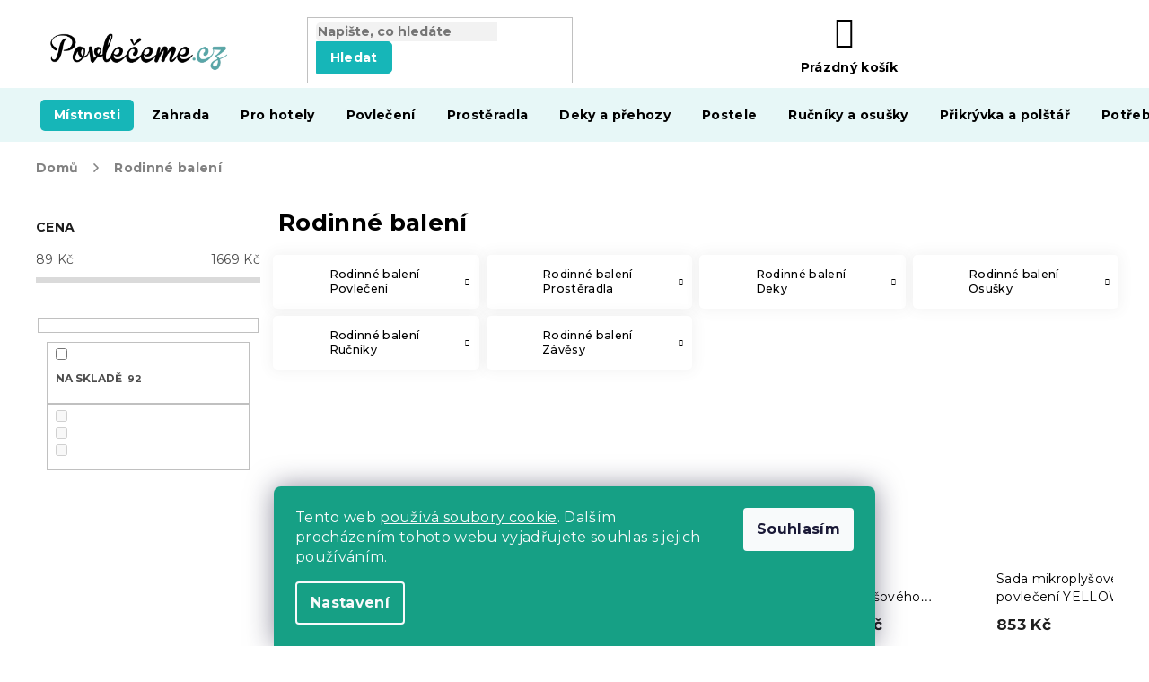

--- FILE ---
content_type: text/html; charset=utf-8
request_url: https://www.povleceme.cz/rodinne-baleni/
body_size: 50774
content:
<!doctype html><html lang="cs" dir="ltr" class="header-background-light external-fonts-loaded"><head><meta charset="utf-8" /><meta name="viewport" content="width=device-width,initial-scale=1" /><title>Rodinné balení - Povlečeme.cz</title><link rel="preconnect" href="https://cdn.myshoptet.com" /><link rel="dns-prefetch" href="https://cdn.myshoptet.com" /><link rel="preload" href="https://cdn.myshoptet.com/prj/dist/master/cms/libs/jquery/jquery-1.11.3.min.js" as="script" /><link href="https://cdn.myshoptet.com/prj/dist/master/cms/templates/frontend_templates/shared/css/font-face/roboto.css" rel="stylesheet"><link href="https://cdn.myshoptet.com/prj/dist/master/cms/templates/frontend_templates/shared/css/font-face/exo-2.css" rel="stylesheet"><link href="https://cdn.myshoptet.com/prj/dist/master/shop/dist/font-shoptet-11.css.62c94c7785ff2cea73b2.css" rel="stylesheet"><script>
dataLayer = [];
dataLayer.push({'shoptet' : {
    "pageId": 2636,
    "pageType": "category",
    "currency": "CZK",
    "currencyInfo": {
        "decimalSeparator": ",",
        "exchangeRate": 1,
        "priceDecimalPlaces": 0,
        "symbol": "K\u010d",
        "symbolLeft": 0,
        "thousandSeparator": " "
    },
    "language": "cs",
    "projectId": 143226,
    "category": {
        "guid": "cc98b919-86da-11ee-b155-ae0966dd538a",
        "path": "Rodinn\u00e9 balen\u00ed",
        "parentCategoryGuid": null
    },
    "cartInfo": {
        "id": null,
        "freeShipping": false,
        "freeShippingFrom": 900,
        "leftToFreeGift": {
            "formattedPrice": "0 K\u010d",
            "priceLeft": 0
        },
        "freeGift": false,
        "leftToFreeShipping": {
            "priceLeft": 900,
            "dependOnRegion": 0,
            "formattedPrice": "900 K\u010d"
        },
        "discountCoupon": [],
        "getNoBillingShippingPrice": {
            "withoutVat": 0,
            "vat": 0,
            "withVat": 0
        },
        "cartItems": [],
        "taxMode": "ORDINARY"
    },
    "cart": [],
    "customer": {
        "priceRatio": 1,
        "priceListId": 1,
        "groupId": null,
        "registered": false,
        "mainAccount": false
    }
}});
dataLayer.push({'cookie_consent' : {
    "marketing": "denied",
    "analytics": "denied"
}});
document.addEventListener('DOMContentLoaded', function() {
    shoptet.consent.onAccept(function(agreements) {
        if (agreements.length == 0) {
            return;
        }
        dataLayer.push({
            'cookie_consent' : {
                'marketing' : (agreements.includes(shoptet.config.cookiesConsentOptPersonalisation)
                    ? 'granted' : 'denied'),
                'analytics': (agreements.includes(shoptet.config.cookiesConsentOptAnalytics)
                    ? 'granted' : 'denied')
            },
            'event': 'cookie_consent'
        });
    });
});
</script>

<!-- Google Tag Manager -->
<script>(function(w,d,s,l,i){w[l]=w[l]||[];w[l].push({'gtm.start':
new Date().getTime(),event:'gtm.js'});var f=d.getElementsByTagName(s)[0],
j=d.createElement(s),dl=l!='dataLayer'?'&l='+l:'';j.async=true;j.src=
'https://www.googletagmanager.com/gtm.js?id='+i+dl;f.parentNode.insertBefore(j,f);
})(window,document,'script','dataLayer','GTM-N8NZN9');</script>
<!-- End Google Tag Manager -->

<meta property="og:type" content="website"><meta property="og:site_name" content="povleceme.cz"><meta property="og:url" content="https://www.povleceme.cz/rodinne-baleni/"><meta property="og:title" content="Rodinné balení - Povlečeme.cz"><meta name="author" content="Povlečeme.cz"><meta name="web_author" content="Shoptet.cz"><meta name="dcterms.rightsHolder" content="www.povleceme.cz"><meta name="robots" content="index,follow"><meta property="og:image" content="https://cdn.myshoptet.com/usr/www.povleceme.cz/user/front_images/ogImage/hp.jpg?t=1768721640"><meta property="og:description" content="Rodinné balení, Povlečeme.cz"><meta name="description" content="Rodinné balení, Povlečeme.cz"><style>:root {--color-primary: #16a085;--color-primary-h: 168;--color-primary-s: 76%;--color-primary-l: 36%;--color-primary-hover: #0a9176;--color-primary-hover-h: 168;--color-primary-hover-s: 87%;--color-primary-hover-l: 30%;--color-secondary: #e74c3c;--color-secondary-h: 6;--color-secondary-s: 78%;--color-secondary-l: 57%;--color-secondary-hover: #d93621;--color-secondary-hover-h: 7;--color-secondary-hover-s: 74%;--color-secondary-hover-l: 49%;--color-tertiary: #e74c3c;--color-tertiary-h: 6;--color-tertiary-s: 78%;--color-tertiary-l: 57%;--color-tertiary-hover: #d93621;--color-tertiary-hover-h: 7;--color-tertiary-hover-s: 74%;--color-tertiary-hover-l: 49%;--color-header-background: #ffffff;--template-font: "Roboto";--template-headings-font: "Exo 2";--header-background-url: none;--cookies-notice-background: #1A1937;--cookies-notice-color: #F8FAFB;--cookies-notice-button-hover: #f5f5f5;--cookies-notice-link-hover: #27263f;--templates-update-management-preview-mode-content: "Náhled aktualizací šablony je aktivní pro váš prohlížeč."}</style>
    
    <link href="https://cdn.myshoptet.com/prj/dist/master/shop/dist/main-11.less.fcb4a42d7bd8a71b7ee2.css" rel="stylesheet" />
        
    <script>var shoptet = shoptet || {};</script>
    <script src="https://cdn.myshoptet.com/prj/dist/master/shop/dist/main-3g-header.js.05f199e7fd2450312de2.js"></script>
<!-- User include --><!-- api 609(257) html code header -->
<link rel="stylesheet" href="https://cdn.myshoptet.com/usr/api2.dklab.cz/user/documents/_doplnky/slider/143226/2/143226_2.css" type="text/css" /><style>
        :root {
        --dklab-slider-color-arrow: #16B6B8;
        --dklab-slider-color-hp-dot: #16B6B8;
        --dklab-slider-color-hp-dot-active: #000000;
        --dklab-slider-color-l-dot: #A4A4A4;
        --dklab-slider-color-l-dot-active: #000000;
        --dklab-slider-color-c-dot: #FFFFFF;
        --dklab-slider-color-c-dot-active: #000000;
        --dklab-slider-color-c-arrow: #000000;
        --dklab-slider-color-d-dot: #16B6B8;
        --dklab-slider-color-d-dot-active: #000000;

        }</style>
<!-- api 1567(1162) html code header -->
<script>
    var shoptetakGridChangeSettings={"inlineProducts":false,"inlineProductsMobile":false,"twoProducts":false,"twoProductsMobile":false,"threeProducts":true,"fourProducts":true,"fiveProducts":true,"mobileActive":false,"optionsPosition":"right"};

    const rootGrid = document.documentElement;

    if(shoptetakGridChangeSettings.inlineProducts){rootGrid.classList.add("st-pr-inline");}
    if(shoptetakGridChangeSettings.twoProducts){rootGrid.classList.add("st-pr-two");}
    if(shoptetakGridChangeSettings.threeProducts){rootGrid.classList.add("st-pr-three");}
    if(shoptetakGridChangeSettings.fourProducts){rootGrid.classList.add("st-pr-four");}
    if(shoptetakGridChangeSettings.fiveProducts){rootGrid.classList.add("st-pr-five");}
    if(shoptetakGridChangeSettings.optionsPosition === 'left'){rootGrid.classList.add("st-pr-left");}

    if(shoptetakGridChangeSettings.mobileActive){
        rootGrid.classList.add("st-pr-mob-active");

        if(shoptetakGridChangeSettings.inlineProductsMobile){rootGrid.classList.add("st-pr-inline-mob");}
        if(shoptetakGridChangeSettings.twoProductsMobile){rootGrid.classList.add("st-pr-two-mob");}
    }
</script>

<!-- service 553(201) html code header -->
<script src="https://shoptet.platimpak.cz/front/frontAction.js" 
onload="dispatchFrontAction('Classic', 'shoptet.platimpak.cz')"></script>


<!-- service 1567(1162) html code header -->
<link rel="stylesheet" href="https://cdn.myshoptet.com/usr/shoptet.tomashlad.eu/user/documents/extras/grid-change/screen.css?v=0011">
<!-- service 609(257) html code header -->
<link rel="stylesheet" href="https://cdn.myshoptet.com/usr/api2.dklab.cz/user/documents/css/swiper-bundle.min.css?v=1" />
<!--
<link rel="stylesheet" href="https://cdn.myshoptet.com/usr/api.dklab.cz/user/documents/_doplnky/lightslider/dist/css/lightslider.css?v=5" />
<link rel="stylesheet" href="https://cdn.myshoptet.com/usr/api.dklab.cz/user/documents/_doplnky/sliderplus/src/style.css?v=66" type="text/css" />
<link rel="stylesheet" href="https://cdn.myshoptet.com/usr/api.dklab.cz/user/documents/_doplnky/sliderplus/src/style_fix.css?v=38" type="text/css" />
<style type="text/css">
.dklabSliderplusCarousel.dklabSliderplus-moderni-tmavy .extended-banner-link:hover, .dklabSliderplusCarousel.dklabSliderplus-moderni-svetly .extended-banner-link:hover,
.dklabSliderplusCarousel.dklabSliderplus-box-tmavy .extended-banner-link, .dklabSliderplusCarousel.dklabSliderplus-box-svetly .extended-banner-link{
  background: #16a085;
}
</style>
-->

<!-- project html code header -->
<meta name="facebook-domain-verification" content="pt9unur2nxl2bny9t2agitemuks0ko" />
<link rel="stylesheet" href="https://use.fontawesome.com/releases/v5.8.1/css/all.css" integrity="sha384-50oBUHEmvpQ+1lW4y57PTFmhCaXp0ML5d60M1M7uH2+nqUivzIebhndOJK28anvf" crossorigin="anonymous">
<link rel="preconnect" href="https://fonts.googleapis.com">
<link rel="preconnect" href="https://fonts.gstatic.com" crossorigin>
<link href="https://fonts.googleapis.com/css2?family=Montserrat:ital,wght@0,400;0,500;0,700;1,400;1,500;1,700&display=swap" rel="stylesheet">

<link rel="stylesheet" type="text/css" href="https://cdn.textilapp.com/stores/vyprodej/animations.css?v=1_1">
<link rel="stylesheet" type="text/css" href="https://cdn.textilapp.com/stores/vyprodej/main.css?v=1_12">
<link rel="stylesheet" type="text/css" href="https://cdn.textilapp.com/stores/vyprodej/promotions.css?v=1_11">
<link rel="stylesheet" type="text/css" href="https://cdn.textilapp.com/stores/vyprodej/components.css?v=1_8">
<link rel="stylesheet" type="text/css" href="https://cdn.textilapp.com/stores/vyprodej/pages.css?v=1_16">
<link rel="stylesheet" type="text/css" href="https://cdn.textilapp.com/stores/vyprodej/system_pages.css?v=1_12">
<link rel="stylesheet" type="text/css" href="https://cdn.textilapp.com/stores/vyprodej/custom_css/POV_CZ/promotions.css?v=1.003">

<link rel="stylesheet" type="text/css" href="/user/documents/css/main.css?v=1.011"/>
<link rel="stylesheet" type="text/css" href="/user/documents/css/text.css?v=19.038"/>
<link rel="stylesheet" type="text/css" href="/user/documents/css/header.css?v=1.013"/>
<link rel="stylesheet" type="text/css" href="/user/documents/css/footer.css?v=1.004"/>
<link rel="stylesheet" type="text/css" href="/user/documents/css/customs.css?v=1.028"/>
<link rel="stylesheet" type="text/css" href="/user/documents/css/homepage.css?v=1.006"/>
<link rel="stylesheet" type="text/css" href="/user/documents/css/category_pages.css?v=1.007"/>
<link rel="stylesheet" type="text/css" href="/user/documents/css/product_pages.css?v=1.075"/>
<link rel="stylesheet" type="text/css" href="/user/documents/css/order_pages.css?v=1.010"/>
<link rel="stylesheet" type="text/css" href="/user/documents/css/other_pages.css?v=1.009"/>
<link rel="stylesheet" type="text/css" href="/user/documents/css/landing_pages.css?v=1.005"/>
<link rel="stylesheet" type="text/css" href="/user/documents/css/old.css?v=1.005" />
<link rel="stylesheet" type="text/css" href="/user/documents/css/translation.css?v=1.011"/>


<style>
li.icon-youtube {
background: none!important;
padding: 10px!important;
}


li.icon-youtube a {
text-decoration: underline;
vertical-align: super;
}

.icon-youtube::before {
content: '\e903';
color: red;
font-size: 25px;
padding-right: 20px;
}

.siteCookies__form {
background-color: #16a085;
}

.siteCookies--bottom.siteCookies--scrolled {
background-color: transparent!important;
}

.p-thumbnails a img {
border-color: #ffffff !important;
}

.empty-content-404 h2::after {
content: url(https://www.povleceme.cz/user/documents/upload/grafika/404.jpg) !important;
}

body.mobile.ordering-process table.c-spropitne{
	width:100%;
}
body.desktop.ordering-process table.c-spropitne{
	width:50%;
}
body.ordering-process td.benefit-value input.b-apply-coupon{
	display:none;
}
body.ordering-process td.benefit-value select#simple-variants{
	color:#6a9d31;
	border-color:#6a9d31;
	width:100%;
}

.footer-links-icons {
display: none;
}

</style>
<!-- /User include --><link rel="shortcut icon" href="/favicon.ico" type="image/x-icon" /><link rel="canonical" href="https://www.povleceme.cz/rodinne-baleni/" />    <!-- Global site tag (gtag.js) - Google Analytics -->
    <script async src="https://www.googletagmanager.com/gtag/js?id=G-DND34LNPQ9"></script>
    <script>
        
        window.dataLayer = window.dataLayer || [];
        function gtag(){dataLayer.push(arguments);}
        

                    console.debug('default consent data');

            gtag('consent', 'default', {"ad_storage":"denied","analytics_storage":"denied","ad_user_data":"denied","ad_personalization":"denied","wait_for_update":500});
            dataLayer.push({
                'event': 'default_consent'
            });
        
        gtag('js', new Date());

        
                gtag('config', 'G-DND34LNPQ9', {"groups":"GA4","send_page_view":false,"content_group":"category","currency":"CZK","page_language":"cs"});
        
                gtag('config', 'AW-966865658', {"allow_enhanced_conversions":true});
        
        
        
        
        
                    gtag('event', 'page_view', {"send_to":"GA4","page_language":"cs","content_group":"category","currency":"CZK"});
        
        
        
        
        
        
        
        
        
        
        
        
        
        document.addEventListener('DOMContentLoaded', function() {
            if (typeof shoptet.tracking !== 'undefined') {
                for (var id in shoptet.tracking.bannersList) {
                    gtag('event', 'view_promotion', {
                        "send_to": "UA",
                        "promotions": [
                            {
                                "id": shoptet.tracking.bannersList[id].id,
                                "name": shoptet.tracking.bannersList[id].name,
                                "position": shoptet.tracking.bannersList[id].position
                            }
                        ]
                    });
                }
            }

            shoptet.consent.onAccept(function(agreements) {
                if (agreements.length !== 0) {
                    console.debug('gtag consent accept');
                    var gtagConsentPayload =  {
                        'ad_storage': agreements.includes(shoptet.config.cookiesConsentOptPersonalisation)
                            ? 'granted' : 'denied',
                        'analytics_storage': agreements.includes(shoptet.config.cookiesConsentOptAnalytics)
                            ? 'granted' : 'denied',
                                                                                                'ad_user_data': agreements.includes(shoptet.config.cookiesConsentOptPersonalisation)
                            ? 'granted' : 'denied',
                        'ad_personalization': agreements.includes(shoptet.config.cookiesConsentOptPersonalisation)
                            ? 'granted' : 'denied',
                        };
                    console.debug('update consent data', gtagConsentPayload);
                    gtag('consent', 'update', gtagConsentPayload);
                    dataLayer.push(
                        { 'event': 'update_consent' }
                    );
                }
            });
        });
    </script>
</head><body class="desktop id-2636 in-rodinne-baleni template-11 type-category multiple-columns-body columns-3 ums_forms_redesign--off ums_a11y_category_page--on ums_discussion_rating_forms--off ums_flags_display_unification--on ums_a11y_login--on mobile-header-version-0"><noscript>
    <style>
        #header {
            padding-top: 0;
            position: relative !important;
            top: 0;
        }
        .header-navigation {
            position: relative !important;
        }
        .overall-wrapper {
            margin: 0 !important;
        }
        body:not(.ready) {
            visibility: visible !important;
        }
    </style>
    <div class="no-javascript">
        <div class="no-javascript__title">Musíte změnit nastavení vašeho prohlížeče</div>
        <div class="no-javascript__text">Podívejte se na: <a href="https://www.google.com/support/bin/answer.py?answer=23852">Jak povolit JavaScript ve vašem prohlížeči</a>.</div>
        <div class="no-javascript__text">Pokud používáte software na blokování reklam, může být nutné povolit JavaScript z této stránky.</div>
        <div class="no-javascript__text">Děkujeme.</div>
    </div>
</noscript>

        <div id="fb-root"></div>
        <script>
            window.fbAsyncInit = function() {
                FB.init({
//                    appId            : 'your-app-id',
                    autoLogAppEvents : true,
                    xfbml            : true,
                    version          : 'v19.0'
                });
            };
        </script>
        <script async defer crossorigin="anonymous" src="https://connect.facebook.net/cs_CZ/sdk.js"></script>
<!-- Google Tag Manager (noscript) -->
<noscript><iframe src="https://www.googletagmanager.com/ns.html?id=GTM-N8NZN9"
height="0" width="0" style="display:none;visibility:hidden"></iframe></noscript>
<!-- End Google Tag Manager (noscript) -->

    <div class="siteCookies siteCookies--bottom siteCookies--dark js-siteCookies" role="dialog" data-testid="cookiesPopup" data-nosnippet>
        <div class="siteCookies__form">
            <div class="siteCookies__content">
                <div class="siteCookies__text">
                    Tento web <a href="/zasady-pouzivani-souboru-cookies/" target="_blank" rel="noopener noreferrer">používá soubory cookie</a>. Dalším procházením tohoto webu vyjadřujete souhlas s jejich používáním.
                </div>
                <p class="siteCookies__links">
                    <button class="siteCookies__link js-cookies-settings" aria-label="Nastavení cookies" data-testid="cookiesSettings">Nastavení</button>
                </p>
            </div>
            <div class="siteCookies__buttonWrap">
                                <button class="siteCookies__button js-cookiesConsentSubmit" value="all" aria-label="Přijmout cookies" data-testid="buttonCookiesAccept">Souhlasím</button>
            </div>
        </div>
        <script>
            document.addEventListener("DOMContentLoaded", () => {
                const siteCookies = document.querySelector('.js-siteCookies');
                document.addEventListener("scroll", shoptet.common.throttle(() => {
                    const st = document.documentElement.scrollTop;
                    if (st > 1) {
                        siteCookies.classList.add('siteCookies--scrolled');
                    } else {
                        siteCookies.classList.remove('siteCookies--scrolled');
                    }
                }, 100));
            });
        </script>
    </div>
<a href="#content" class="skip-link sr-only">Přejít na obsah</a><div class="overall-wrapper"><div class="user-action"><div class="container">
    <div class="user-action-in">
                    <div id="login" class="user-action-login popup-widget login-widget" role="dialog" aria-labelledby="loginHeading">
        <div class="popup-widget-inner">
                            <h2 id="loginHeading">Přihlášení k vašemu účtu</h2><div id="customerLogin"><form action="/action/Customer/Login/" method="post" id="formLoginIncluded" class="csrf-enabled formLogin" data-testid="formLogin"><input type="hidden" name="referer" value="" /><div class="form-group"><div class="input-wrapper email js-validated-element-wrapper no-label"><input type="email" name="email" class="form-control" autofocus placeholder="E-mailová adresa (např. jan@novak.cz)" data-testid="inputEmail" autocomplete="email" required /></div></div><div class="form-group"><div class="input-wrapper password js-validated-element-wrapper no-label"><input type="password" name="password" class="form-control" placeholder="Heslo" data-testid="inputPassword" autocomplete="current-password" required /><span class="no-display">Nemůžete vyplnit toto pole</span><input type="text" name="surname" value="" class="no-display" /></div></div><div class="form-group"><div class="login-wrapper"><button type="submit" class="btn btn-secondary btn-text btn-login" data-testid="buttonSubmit">Přihlásit se</button><div class="password-helper"><a href="/registrace/" data-testid="signup" rel="nofollow">Nová registrace</a><a href="/klient/zapomenute-heslo/" rel="nofollow">Zapomenuté heslo</a></div></div></div><div class="social-login-buttons"><div class="social-login-buttons-divider"><span>nebo</span></div><div class="form-group"><a href="/action/Social/login/?provider=Facebook" class="login-btn facebook" rel="nofollow"><span class="login-facebook-icon"></span><strong>Přihlásit se přes Facebook</strong></a></div></div></form>
</div>                    </div>
    </div>

                            <div id="cart-widget" class="user-action-cart popup-widget cart-widget loader-wrapper" data-testid="popupCartWidget" role="dialog" aria-hidden="true">
    <div class="popup-widget-inner cart-widget-inner place-cart-here">
        <div class="loader-overlay">
            <div class="loader"></div>
        </div>
    </div>

    <div class="cart-widget-button">
        <a href="/kosik/" class="btn btn-conversion" id="continue-order-button" rel="nofollow" data-testid="buttonNextStep">Pokračovat do košíku</a>
    </div>
</div>
            </div>
</div>
</div><div class="top-navigation-bar" data-testid="topNavigationBar">

    <div class="container">

        <div class="top-navigation-contacts">
            <strong>Zákaznická podpora:</strong><a href="tel:+420534534990" class="project-phone" aria-label="Zavolat na +420534534990" data-testid="contactboxPhone"><span>+420 534 534 990</span></a><a href="mailto:info@povleceme.cz" class="project-email" data-testid="contactboxEmail"><span>info@povleceme.cz</span></a>        </div>

                            <div class="top-navigation-menu">
                <div class="top-navigation-menu-trigger"></div>
                <ul class="top-navigation-bar-menu">
                                            <li class="top-navigation-menu-item-3105">
                            <a href="/sledovani-objednavky/">Sledování objednávky</a>
                        </li>
                                            <li class="top-navigation-menu-item-1998">
                            <a href="/sos/">Reklamace | Vrácení | Problém s objednávkou</a>
                        </li>
                                            <li class="top-navigation-menu-item-27">
                            <a href="/jak-nakupovat/">Jak nakupovat</a>
                        </li>
                                            <li class="top-navigation-menu-item-39">
                            <a href="/obchodni-podminky/">Obchodní podmínky</a>
                        </li>
                                            <li class="top-navigation-menu-item-29">
                            <a href="/kontakty/">Kontakty</a>
                        </li>
                                            <li class="top-navigation-menu-item-1179">
                            <a href="/ochrana-osobnich-udaju/" target="blank">Ochrana osobních údajů</a>
                        </li>
                                            <li class="top-navigation-menu-item-1631">
                            <a href="/eticky-kodex/" target="blank">Etický kodex</a>
                        </li>
                                    </ul>
                <ul class="top-navigation-bar-menu-helper"></ul>
            </div>
        
        <div class="top-navigation-tools top-navigation-tools--language">
            <div class="responsive-tools">
                <a href="#" class="toggle-window" data-target="search" aria-label="Hledat" data-testid="linkSearchIcon"></a>
                                                            <a href="#" class="toggle-window" data-target="login"></a>
                                                    <a href="#" class="toggle-window" data-target="navigation" aria-label="Menu" data-testid="hamburgerMenu"></a>
            </div>
                <div class="dropdown">
        <span>Ceny v:</span>
        <button id="topNavigationDropdown" type="button" data-toggle="dropdown" aria-haspopup="true" aria-expanded="false">
            CZK
            <span class="caret"></span>
        </button>
        <ul class="dropdown-menu" aria-labelledby="topNavigationDropdown"><li><a href="/action/Currency/changeCurrency/?currencyCode=CZK" rel="nofollow">CZK</a></li><li><a href="/action/Currency/changeCurrency/?currencyCode=EUR" rel="nofollow">EUR</a></li><li><a href="/action/Currency/changeCurrency/?currencyCode=HUF" rel="nofollow">HUF</a></li><li><a href="/action/Currency/changeCurrency/?currencyCode=PLN" rel="nofollow">PLN</a></li><li><a href="/action/Currency/changeCurrency/?currencyCode=RON" rel="nofollow">RON</a></li></ul>
    </div>
            <button class="top-nav-button top-nav-button-login toggle-window" type="button" data-target="login" aria-haspopup="dialog" aria-controls="login" aria-expanded="false" data-testid="signin"><span>Přihlášení</span></button>        </div>

    </div>

</div>
<header id="header"><div class="container navigation-wrapper">
    <div class="header-top">
        <div class="site-name-wrapper">
            <div class="site-name"><a href="/" data-testid="linkWebsiteLogo"><img src="https://cdn.myshoptet.com/usr/www.povleceme.cz/user/logos/povleceme_logo_style2-2024.png" alt="Povlečeme.cz" fetchpriority="low" /></a></div>        </div>
        <div class="search" itemscope itemtype="https://schema.org/WebSite">
            <meta itemprop="headline" content="Rodinné balení"/><meta itemprop="url" content="https://www.povleceme.cz"/><meta itemprop="text" content="Rodinné balení, Povlečeme.cz"/>            <form action="/action/ProductSearch/prepareString/" method="post"
    id="formSearchForm" class="search-form compact-form js-search-main"
    itemprop="potentialAction" itemscope itemtype="https://schema.org/SearchAction" data-testid="searchForm">
    <fieldset>
        <meta itemprop="target"
            content="https://www.povleceme.cz/vyhledavani/?string={string}"/>
        <input type="hidden" name="language" value="cs"/>
        
            
<input
    type="search"
    name="string"
        class="query-input form-control search-input js-search-input"
    placeholder="Napište, co hledáte"
    autocomplete="off"
    required
    itemprop="query-input"
    aria-label="Vyhledávání"
    data-testid="searchInput"
>
            <button type="submit" class="btn btn-default" data-testid="searchBtn">Hledat</button>
        
    </fieldset>
</form>
        </div>
        <div class="navigation-buttons">
                
    <a href="/kosik/" class="btn btn-icon toggle-window cart-count" data-target="cart" data-hover="true" data-redirect="true" data-testid="headerCart" rel="nofollow" aria-haspopup="dialog" aria-expanded="false" aria-controls="cart-widget">
        
                <span class="sr-only">Nákupní košík</span>
        
            <span class="cart-price visible-lg-inline-block" data-testid="headerCartPrice">
                                    Prázdný košík                            </span>
        
    
            </a>
        </div>
    </div>
    <nav id="navigation" aria-label="Hlavní menu" data-collapsible="true"><div class="navigation-in menu"><ul class="menu-level-1" role="menubar" data-testid="headerMenuItems"><li class="menu-item-2657 ext" role="none"><a href="/mistnosti/" data-testid="headerMenuItem" role="menuitem" aria-haspopup="true" aria-expanded="false"><b>Místnosti</b><span class="submenu-arrow"></span></a><ul class="menu-level-2" aria-label="Místnosti" tabindex="-1" role="menu"><li class="menu-item-2001 has-third-level" role="none"><a href="/obyvaci-pokoj/" class="menu-image" data-testid="headerMenuItem" tabindex="-1" aria-hidden="true"><img src="data:image/svg+xml,%3Csvg%20width%3D%22140%22%20height%3D%22100%22%20xmlns%3D%22http%3A%2F%2Fwww.w3.org%2F2000%2Fsvg%22%3E%3C%2Fsvg%3E" alt="" aria-hidden="true" width="140" height="100"  data-src="https://cdn.myshoptet.com/usr/www.povleceme.cz/user/categories/thumb/ob__vac___pokoj.jpg" fetchpriority="low" /></a><div><a href="/obyvaci-pokoj/" data-testid="headerMenuItem" role="menuitem"><span>Obývací pokoj</span></a>
                                                    <ul class="menu-level-3" role="menu">
                                                                    <li class="menu-item-1950" role="none">
                                        <a href="/napinaci-potahy-na-sedacky/" data-testid="headerMenuItem" role="menuitem">
                                            Napínací potahy na sedačky</a>,                                    </li>
                                                                    <li class="menu-item-2004" role="none">
                                        <a href="/sedacky-a-sedaci-soupravy/" data-testid="headerMenuItem" role="menuitem">
                                            Sedačky a sedací soupravy</a>,                                    </li>
                                                                    <li class="menu-item-2708" role="none">
                                        <a href="/kresla/" data-testid="headerMenuItem" role="menuitem">
                                            Křesla</a>,                                    </li>
                                                                    <li class="menu-item-2427" role="none">
                                        <a href="/taburety-a-podnozky/" data-testid="headerMenuItem" role="menuitem">
                                            Taburety a podnožky</a>,                                    </li>
                                                                    <li class="menu-item-2714" role="none">
                                        <a href="/konferencni-stolky/" data-testid="headerMenuItem" role="menuitem">
                                            Konferenční stolky</a>,                                    </li>
                                                                    <li class="menu-item-2717" role="none">
                                        <a href="/tv-stolky/" data-testid="headerMenuItem" role="menuitem">
                                            TV stolky</a>,                                    </li>
                                                                    <li class="menu-item-2720" role="none">
                                        <a href="/knihovny-a-police/" data-testid="headerMenuItem" role="menuitem">
                                            Knihovny a police</a>,                                    </li>
                                                                    <li class="menu-item-3150" role="none">
                                        <a href="/komody/" data-testid="headerMenuItem" role="menuitem">
                                            Komody</a>,                                    </li>
                                                                    <li class="menu-item-2723" role="none">
                                        <a href="/doplnky-do-obyvaciho-pokoje/" data-testid="headerMenuItem" role="menuitem">
                                            Doplňky do obývacího pokoje</a>,                                    </li>
                                                                    <li class="menu-item-3005" role="none">
                                        <a href="/svetla-do-obyvaciho-pokoje/" data-testid="headerMenuItem" role="menuitem">
                                            Světla do obývacího pokoje</a>                                    </li>
                                                            </ul>
                        </div></li><li class="menu-item-2349 has-third-level" role="none"><a href="/predsin-a-satna/" class="menu-image" data-testid="headerMenuItem" tabindex="-1" aria-hidden="true"><img src="data:image/svg+xml,%3Csvg%20width%3D%22140%22%20height%3D%22100%22%20xmlns%3D%22http%3A%2F%2Fwww.w3.org%2F2000%2Fsvg%22%3E%3C%2Fsvg%3E" alt="" aria-hidden="true" width="140" height="100"  data-src="https://cdn.myshoptet.com/usr/www.povleceme.cz/user/categories/thumb/p__eds_____a___atna.jpg" fetchpriority="low" /></a><div><a href="/predsin-a-satna/" data-testid="headerMenuItem" role="menuitem"><span>Předsíň a šatna</span></a>
                                                    <ul class="menu-level-3" role="menu">
                                                                    <li class="menu-item-2726" role="none">
                                        <a href="/zrcadla/" data-testid="headerMenuItem" role="menuitem">
                                            Zrcadla</a>,                                    </li>
                                                                    <li class="menu-item-2729" role="none">
                                        <a href="/botniky/" data-testid="headerMenuItem" role="menuitem">
                                            Botníky</a>,                                    </li>
                                                                    <li class="menu-item-2732" role="none">
                                        <a href="/vesaky/" data-testid="headerMenuItem" role="menuitem">
                                            Věšáky</a>,                                    </li>
                                                                    <li class="menu-item-2735" role="none">
                                        <a href="/vesaky-na-zed/" data-testid="headerMenuItem" role="menuitem">
                                            Věšáky na zeď</a>,                                    </li>
                                                                    <li class="menu-item-2738" role="none">
                                        <a href="/rohozky/" data-testid="headerMenuItem" role="menuitem">
                                            Rohožky</a>,                                    </li>
                                                                    <li class="menu-item-2741" role="none">
                                        <a href="/stojany-na-obleceni/" data-testid="headerMenuItem" role="menuitem">
                                            Stojany na oblečení</a>,                                    </li>
                                                                    <li class="menu-item-3174" role="none">
                                        <a href="/obleceni/" data-testid="headerMenuItem" role="menuitem">
                                            Oblečení</a>                                    </li>
                                                            </ul>
                        </div></li><li class="menu-item-2663 has-third-level" role="none"><a href="/loznice/" class="menu-image" data-testid="headerMenuItem" tabindex="-1" aria-hidden="true"><img src="data:image/svg+xml,%3Csvg%20width%3D%22140%22%20height%3D%22100%22%20xmlns%3D%22http%3A%2F%2Fwww.w3.org%2F2000%2Fsvg%22%3E%3C%2Fsvg%3E" alt="" aria-hidden="true" width="140" height="100"  data-src="https://cdn.myshoptet.com/usr/www.povleceme.cz/user/categories/thumb/lo__nice.jpg" fetchpriority="low" /></a><div><a href="/loznice/" data-testid="headerMenuItem" role="menuitem"><span>Ložnice</span></a>
                                                    <ul class="menu-level-3" role="menu">
                                                                    <li class="menu-item-697" role="none">
                                        <a href="/povleceni/" data-testid="headerMenuItem" role="menuitem">
                                            Povlečení</a>,                                    </li>
                                                                    <li class="menu-item-685" role="none">
                                        <a href="/prosteradla/" data-testid="headerMenuItem" role="menuitem">
                                            Prostěradla</a>,                                    </li>
                                                                    <li class="menu-item-1824" role="none">
                                        <a href="/prikryvka-a-polstar/" data-testid="headerMenuItem" role="menuitem">
                                            Přikrývka a polštář</a>,                                    </li>
                                                                    <li class="menu-item-1140" role="none">
                                        <a href="/postele/" data-testid="headerMenuItem" role="menuitem">
                                            Postele</a>,                                    </li>
                                                                    <li class="menu-item-1274" role="none">
                                        <a href="/matrace/" data-testid="headerMenuItem" role="menuitem">
                                            Matrace</a>,                                    </li>
                                                                    <li class="menu-item-2744" role="none">
                                        <a href="/doplnky-do-loznice/" data-testid="headerMenuItem" role="menuitem">
                                            Doplňky do ložnice</a>,                                    </li>
                                                                    <li class="menu-item-3017" role="none">
                                        <a href="/svetla-do-loznice/" data-testid="headerMenuItem" role="menuitem">
                                            Světla do ložnice</a>                                    </li>
                                                            </ul>
                        </div></li><li class="menu-item-2379 has-third-level" role="none"><a href="/detsky-pokoj/" class="menu-image" data-testid="headerMenuItem" tabindex="-1" aria-hidden="true"><img src="data:image/svg+xml,%3Csvg%20width%3D%22140%22%20height%3D%22100%22%20xmlns%3D%22http%3A%2F%2Fwww.w3.org%2F2000%2Fsvg%22%3E%3C%2Fsvg%3E" alt="" aria-hidden="true" width="140" height="100"  data-src="https://cdn.myshoptet.com/usr/www.povleceme.cz/user/categories/thumb/d__tsk___pokoj.jpg" fetchpriority="low" /></a><div><a href="/detsky-pokoj/" data-testid="headerMenuItem" role="menuitem"><span>Dětský pokoj</span></a>
                                                    <ul class="menu-level-3" role="menu">
                                                                    <li class="menu-item-1382" role="none">
                                        <a href="/detske-postele-a-matrace/" data-testid="headerMenuItem" role="menuitem">
                                            Dětské postele a matrace</a>,                                    </li>
                                                                    <li class="menu-item-3075" role="none">
                                        <a href="/detsky-bytovy-textil/" data-testid="headerMenuItem" role="menuitem">
                                            Dětský bytový textil</a>,                                    </li>
                                                                    <li class="menu-item-2747" role="none">
                                        <a href="/detske-koberce/" data-testid="headerMenuItem" role="menuitem">
                                            Dětské koberce</a>,                                    </li>
                                                                    <li class="menu-item-2750" role="none">
                                        <a href="/detske-dekorace/" data-testid="headerMenuItem" role="menuitem">
                                            Dětské dekorace</a>,                                    </li>
                                                                    <li class="menu-item-2935" role="none">
                                        <a href="/detske-zidle-a-zidlicky-2/" data-testid="headerMenuItem" role="menuitem">
                                            Dětské židle a židličky</a>,                                    </li>
                                                                    <li class="menu-item-2753" role="none">
                                        <a href="/detske-zidle-a-stolicky/" data-testid="headerMenuItem" role="menuitem">
                                            Dětské židle a stoličky</a>,                                    </li>
                                                                    <li class="menu-item-2756" role="none">
                                        <a href="/detske-ulozne-boxy/" data-testid="headerMenuItem" role="menuitem">
                                            Dětské úložné boxy</a>,                                    </li>
                                                                    <li class="menu-item-2998" role="none">
                                        <a href="/detske-obleceni/" data-testid="headerMenuItem" role="menuitem">
                                            Dětské oblečení</a>,                                    </li>
                                                                    <li class="menu-item-3081" role="none">
                                        <a href="/detske-stavebnice/" data-testid="headerMenuItem" role="menuitem">
                                            Dětské stavebnice</a>,                                    </li>
                                                                    <li class="menu-item-3001" role="none">
                                        <a href="/doplnky-pro-deti/" data-testid="headerMenuItem" role="menuitem">
                                            Doplňky pro děti</a>,                                    </li>
                                                                    <li class="menu-item-3056" role="none">
                                        <a href="/svetla-do-detskeho-pokoje/" data-testid="headerMenuItem" role="menuitem">
                                            Světla do dětského pokoje</a>,                                    </li>
                                                                    <li class="menu-item-1707" role="none">
                                        <a href="/bezpecnostni-zabrany-pro-deti/" data-testid="headerMenuItem" role="menuitem">
                                            Bezpečnostní zábrany pro děti</a>,                                    </li>
                                                                    <li class="menu-item-2094" role="none">
                                        <a href="/vybrat-podle-filmu-nebo-serialu/" data-testid="headerMenuItem" role="menuitem">
                                            Vybrat podle filmu nebo seriálu</a>                                    </li>
                                                            </ul>
                        </div></li><li class="menu-item-2341 has-third-level" role="none"><a href="/pracovna/" class="menu-image" data-testid="headerMenuItem" tabindex="-1" aria-hidden="true"><img src="data:image/svg+xml,%3Csvg%20width%3D%22140%22%20height%3D%22100%22%20xmlns%3D%22http%3A%2F%2Fwww.w3.org%2F2000%2Fsvg%22%3E%3C%2Fsvg%3E" alt="" aria-hidden="true" width="140" height="100"  data-src="https://cdn.myshoptet.com/usr/www.povleceme.cz/user/categories/thumb/pracovna.jpg" fetchpriority="low" /></a><div><a href="/pracovna/" data-testid="headerMenuItem" role="menuitem"><span>Pracovna</span></a>
                                                    <ul class="menu-level-3" role="menu">
                                                                    <li class="menu-item-2415" role="none">
                                        <a href="/kancelarske-zidle/" data-testid="headerMenuItem" role="menuitem">
                                            Kancelářské židle</a>,                                    </li>
                                                                    <li class="menu-item-2436" role="none">
                                        <a href="/psaci-stoly/" data-testid="headerMenuItem" role="menuitem">
                                            Psací stoly</a>,                                    </li>
                                                                    <li class="menu-item-2944" role="none">
                                        <a href="/sety-do-pracovny/" data-testid="headerMenuItem" role="menuitem">
                                            Sety do pracovny</a>,                                    </li>
                                                                    <li class="menu-item-3029" role="none">
                                        <a href="/svetla-do-pracovny/" data-testid="headerMenuItem" role="menuitem">
                                            Světla do pracovny</a>                                    </li>
                                                            </ul>
                        </div></li><li class="menu-item-2666 has-third-level" role="none"><a href="/spizirna/" class="menu-image" data-testid="headerMenuItem" tabindex="-1" aria-hidden="true"><img src="data:image/svg+xml,%3Csvg%20width%3D%22140%22%20height%3D%22100%22%20xmlns%3D%22http%3A%2F%2Fwww.w3.org%2F2000%2Fsvg%22%3E%3C%2Fsvg%3E" alt="" aria-hidden="true" width="140" height="100"  data-src="https://cdn.myshoptet.com/usr/www.povleceme.cz/user/categories/thumb/spi____rna.jpg" fetchpriority="low" /></a><div><a href="/spizirna/" data-testid="headerMenuItem" role="menuitem"><span>Spižírna</span></a>
                                                    <ul class="menu-level-3" role="menu">
                                                                    <li class="menu-item-2783" role="none">
                                        <a href="/regaly/" data-testid="headerMenuItem" role="menuitem">
                                            Regály</a>,                                    </li>
                                                                    <li class="menu-item-2786" role="none">
                                        <a href="/ulozne-boxy/" data-testid="headerMenuItem" role="menuitem">
                                            Úložné boxy</a>                                    </li>
                                                            </ul>
                        </div></li><li class="menu-item-1761 has-third-level" role="none"><a href="/kuchyne/" class="menu-image" data-testid="headerMenuItem" tabindex="-1" aria-hidden="true"><img src="data:image/svg+xml,%3Csvg%20width%3D%22140%22%20height%3D%22100%22%20xmlns%3D%22http%3A%2F%2Fwww.w3.org%2F2000%2Fsvg%22%3E%3C%2Fsvg%3E" alt="" aria-hidden="true" width="140" height="100"  data-src="https://cdn.myshoptet.com/usr/www.povleceme.cz/user/categories/thumb/kuchyn__.jpg" fetchpriority="low" /></a><div><a href="/kuchyne/" data-testid="headerMenuItem" role="menuitem"><span>Kuchyně</span></a>
                                                    <ul class="menu-level-3" role="menu">
                                                                    <li class="menu-item-2229" role="none">
                                        <a href="/nabytek-do-kuchyne/" data-testid="headerMenuItem" role="menuitem">
                                            Nábytek do kuchyně</a>,                                    </li>
                                                                    <li class="menu-item-2922" role="none">
                                        <a href="/doplnky-do-kuchyne/" data-testid="headerMenuItem" role="menuitem">
                                            Doplňky do kuchyně</a>,                                    </li>
                                                                    <li class="menu-item-1764" role="none">
                                        <a href="/ubrusy/" data-testid="headerMenuItem" role="menuitem">
                                            Ubrusy</a>,                                    </li>
                                                                    <li class="menu-item-1917" role="none">
                                        <a href="/uterky-a-chnapky-2/" data-testid="headerMenuItem" role="menuitem">
                                            Utěrky a chňapky</a>,                                    </li>
                                                                    <li class="menu-item-1884" role="none">
                                        <a href="/podsedaky-na-zidli/" data-testid="headerMenuItem" role="menuitem">
                                            Podsedáky na židli</a>,                                    </li>
                                                                    <li class="menu-item-3041" role="none">
                                        <a href="/svetla-do-kuchyne/" data-testid="headerMenuItem" role="menuitem">
                                            Světla do kuchyně</a>                                    </li>
                                                            </ul>
                        </div></li><li class="menu-item-2660 has-third-level" role="none"><a href="/terasa-a-balkon/" class="menu-image" data-testid="headerMenuItem" tabindex="-1" aria-hidden="true"><img src="data:image/svg+xml,%3Csvg%20width%3D%22140%22%20height%3D%22100%22%20xmlns%3D%22http%3A%2F%2Fwww.w3.org%2F2000%2Fsvg%22%3E%3C%2Fsvg%3E" alt="" aria-hidden="true" width="140" height="100"  data-src="https://cdn.myshoptet.com/usr/www.povleceme.cz/user/categories/thumb/terasa_a_balk__n.jpg" fetchpriority="low" /></a><div><a href="/terasa-a-balkon/" data-testid="headerMenuItem" role="menuitem"><span>Terasa a balkon</span></a>
                                                    <ul class="menu-level-3" role="menu">
                                                                    <li class="menu-item-2789" role="none">
                                        <a href="/grily-a-prislusenstvi/" data-testid="headerMenuItem" role="menuitem">
                                            Grily a příslušenství</a>,                                    </li>
                                                                    <li class="menu-item-2792" role="none">
                                        <a href="/balkonove-sety/" data-testid="headerMenuItem" role="menuitem">
                                            Balkonové sety</a>,                                    </li>
                                                                    <li class="menu-item-2795" role="none">
                                        <a href="/balkonova-kresla/" data-testid="headerMenuItem" role="menuitem">
                                            Balkonová křesla</a>                                    </li>
                                                            </ul>
                        </div></li><li class="menu-item-2277 has-third-level" role="none"><a href="/koupelna/" class="menu-image" data-testid="headerMenuItem" tabindex="-1" aria-hidden="true"><img src="data:image/svg+xml,%3Csvg%20width%3D%22140%22%20height%3D%22100%22%20xmlns%3D%22http%3A%2F%2Fwww.w3.org%2F2000%2Fsvg%22%3E%3C%2Fsvg%3E" alt="" aria-hidden="true" width="140" height="100"  data-src="https://cdn.myshoptet.com/usr/www.povleceme.cz/user/categories/thumb/koupelna.jpg" fetchpriority="low" /></a><div><a href="/koupelna/" data-testid="headerMenuItem" role="menuitem"><span>Koupelna</span></a>
                                                    <ul class="menu-level-3" role="menu">
                                                                    <li class="menu-item-688" role="none">
                                        <a href="/rucniky-a-osusky/" data-testid="headerMenuItem" role="menuitem">
                                            Ručníky a osušky</a>,                                    </li>
                                                                    <li class="menu-item-2759" role="none">
                                        <a href="/wc-doplnky/" data-testid="headerMenuItem" role="menuitem">
                                            WC doplňky</a>,                                    </li>
                                                                    <li class="menu-item-2762" role="none">
                                        <a href="/doplnky-k-umyvadlu/" data-testid="headerMenuItem" role="menuitem">
                                            Doplňky k umyvadlu</a>,                                    </li>
                                                                    <li class="menu-item-2765" role="none">
                                        <a href="/koupelnove-organizery/" data-testid="headerMenuItem" role="menuitem">
                                            Koupelnové organizéry</a>,                                    </li>
                                                                    <li class="menu-item-2780" role="none">
                                        <a href="/kose-na-pradlo/" data-testid="headerMenuItem" role="menuitem">
                                            Koše na prádlo</a>,                                    </li>
                                                                    <li class="menu-item-2771" role="none">
                                        <a href="/zrcadla-do-koupelny/" data-testid="headerMenuItem" role="menuitem">
                                            Zrcadla do koupelny</a>,                                    </li>
                                                                    <li class="menu-item-2774" role="none">
                                        <a href="/koupelnove-regaly/" data-testid="headerMenuItem" role="menuitem">
                                            Koupelnové regály</a>,                                    </li>
                                                                    <li class="menu-item-2777" role="none">
                                        <a href="/koupelnove-skrinky/" data-testid="headerMenuItem" role="menuitem">
                                            Koupelnové skříňky</a>                                    </li>
                                                            </ul>
                        </div></li><li class="menu-item-2382 has-third-level" role="none"><a href="/zahrada/" class="menu-image" data-testid="headerMenuItem" tabindex="-1" aria-hidden="true"><img src="data:image/svg+xml,%3Csvg%20width%3D%22140%22%20height%3D%22100%22%20xmlns%3D%22http%3A%2F%2Fwww.w3.org%2F2000%2Fsvg%22%3E%3C%2Fsvg%3E" alt="" aria-hidden="true" width="140" height="100"  data-src="https://cdn.myshoptet.com/usr/www.povleceme.cz/user/categories/thumb/zahrada.jpg" fetchpriority="low" /></a><div><a href="/zahrada/" data-testid="headerMenuItem" role="menuitem"><span>Zahrada</span></a>
                                                    <ul class="menu-level-3" role="menu">
                                                                    <li class="menu-item-2385" role="none">
                                        <a href="/zahradni-nabytek/" data-testid="headerMenuItem" role="menuitem">
                                            Zahradní nábytek</a>,                                    </li>
                                                                    <li class="menu-item-3249" role="none">
                                        <a href="/venkovni-polstare-a-podsedaky/" data-testid="headerMenuItem" role="menuitem">
                                            Venkovní polštáře a podsedáky</a>,                                    </li>
                                                                    <li class="menu-item-2388" role="none">
                                        <a href="/zavesna-kresla/" data-testid="headerMenuItem" role="menuitem">
                                            Závěsná křesla</a>,                                    </li>
                                                                    <li class="menu-item-2391" role="none">
                                        <a href="/houpaci-site-a-houpacky/" data-testid="headerMenuItem" role="menuitem">
                                            Houpací sítě a houpačky</a>,                                    </li>
                                                                    <li class="menu-item-1737" role="none">
                                        <a href="/plazova-lehatka/" data-testid="headerMenuItem" role="menuitem">
                                            Plážová lehátka</a>,                                    </li>
                                                                    <li class="menu-item-2394" role="none">
                                        <a href="/bazeny/" data-testid="headerMenuItem" role="menuitem">
                                            Bazény</a>,                                    </li>
                                                                    <li class="menu-item-2397" role="none">
                                        <a href="/slunecniky/" data-testid="headerMenuItem" role="menuitem">
                                            Slunečníky</a>,                                    </li>
                                                                    <li class="menu-item-2400" role="none">
                                        <a href="/trampoliny/" data-testid="headerMenuItem" role="menuitem">
                                            Trampolíny</a>,                                    </li>
                                                                    <li class="menu-item-2406" role="none">
                                        <a href="/plazove-doplnky/" data-testid="headerMenuItem" role="menuitem">
                                            Plážové doplňky</a>,                                    </li>
                                                                    <li class="menu-item-2947" role="none">
                                        <a href="/zahradni-doplnky/" data-testid="headerMenuItem" role="menuitem">
                                            Zahradní doplňky</a>,                                    </li>
                                                                    <li class="menu-item-3091" role="none">
                                        <a href="/termotasky/" data-testid="headerMenuItem" role="menuitem">
                                            Termotašky</a>                                    </li>
                                                            </ul>
                        </div></li><li class="menu-item-2938 has-third-level" role="none"><a href="/doplnky-a-dekorace/" class="menu-image" data-testid="headerMenuItem" tabindex="-1" aria-hidden="true"><img src="data:image/svg+xml,%3Csvg%20width%3D%22140%22%20height%3D%22100%22%20xmlns%3D%22http%3A%2F%2Fwww.w3.org%2F2000%2Fsvg%22%3E%3C%2Fsvg%3E" alt="" aria-hidden="true" width="140" height="100"  data-src="https://cdn.myshoptet.com/usr/www.povleceme.cz/user/categories/thumb/obr__zek_2024-09-30_133554005.png" fetchpriority="low" /></a><div><a href="/doplnky-a-dekorace/" data-testid="headerMenuItem" role="menuitem"><span>Doplňky a dekorace</span></a>
                                                    <ul class="menu-level-3" role="menu">
                                                                    <li class="menu-item-2633" role="none">
                                        <a href="/bambusove-doplnky/" data-testid="headerMenuItem" role="menuitem">
                                            Bambusové doplňky</a>,                                    </li>
                                                                    <li class="menu-item-2259" role="none">
                                        <a href="/vazy/" data-testid="headerMenuItem" role="menuitem">
                                            Vázy</a>,                                    </li>
                                                                    <li class="menu-item-2262" role="none">
                                        <a href="/svicny/" data-testid="headerMenuItem" role="menuitem">
                                            Svícny</a>,                                    </li>
                                                                    <li class="menu-item-3153" role="none">
                                        <a href="/svicky/" data-testid="headerMenuItem" role="menuitem">
                                            Svíčky</a>,                                    </li>
                                                                    <li class="menu-item-2941" role="none">
                                        <a href="/kvetinace-3/" data-testid="headerMenuItem" role="menuitem">
                                            Květináče</a>,                                    </li>
                                                                    <li class="menu-item-2268" role="none">
                                        <a href="/organizery-a-sperkovnice/" data-testid="headerMenuItem" role="menuitem">
                                            Organizéry a šperkovnice</a>,                                    </li>
                                                                    <li class="menu-item-2312" role="none">
                                        <a href="/potreby-pro-mazlicky/" data-testid="headerMenuItem" role="menuitem">
                                            Potřeby pro mazlíčky</a>,                                    </li>
                                                                    <li class="menu-item-2300" role="none">
                                        <a href="/vanocni-dekorace-2/" data-testid="headerMenuItem" role="menuitem">
                                            Vánoční dekorace</a>,                                    </li>
                                                                    <li class="menu-item-3072" role="none">
                                        <a href="/cyklistika/" data-testid="headerMenuItem" role="menuitem">
                                            Cyklistika</a>,                                    </li>
                                                                    <li class="menu-item-3094" role="none">
                                        <a href="/nastenne-panely/" data-testid="headerMenuItem" role="menuitem">
                                            Nástěnné panely</a>,                                    </li>
                                                                    <li class="menu-item-3225" role="none">
                                        <a href="/cestovni-doplnky/" data-testid="headerMenuItem" role="menuitem">
                                            Cestovní doplňky</a>,                                    </li>
                                                                    <li class="menu-item-3252" role="none">
                                        <a href="/fototapety/" data-testid="headerMenuItem" role="menuitem">
                                            Fototapety</a>,                                    </li>
                                                                    <li class="menu-item-3327" role="none">
                                        <a href="/telo-a-domacnost/" data-testid="headerMenuItem" role="menuitem">
                                            Tělo a domácnost</a>                                    </li>
                                                            </ul>
                        </div></li><li class="menu-item-2280 has-third-level" role="none"><a href="/bytovy-textil/" class="menu-image" data-testid="headerMenuItem" tabindex="-1" aria-hidden="true"><img src="data:image/svg+xml,%3Csvg%20width%3D%22140%22%20height%3D%22100%22%20xmlns%3D%22http%3A%2F%2Fwww.w3.org%2F2000%2Fsvg%22%3E%3C%2Fsvg%3E" alt="" aria-hidden="true" width="140" height="100"  data-src="https://cdn.myshoptet.com/usr/www.povleceme.cz/user/categories/thumb/bytov___textil.jpg" fetchpriority="low" /></a><div><a href="/bytovy-textil/" data-testid="headerMenuItem" role="menuitem"><span>Bytový textil</span></a>
                                                    <ul class="menu-level-3" role="menu">
                                                                    <li class="menu-item-712" role="none">
                                        <a href="/deky-a-prehozy/" data-testid="headerMenuItem" role="menuitem">
                                            Deky a přehozy</a>,                                    </li>
                                                                    <li class="menu-item-1872" role="none">
                                        <a href="/dekoracni-polstarky/" data-testid="headerMenuItem" role="menuitem">
                                            Dekorační polštářky</a>,                                    </li>
                                                                    <li class="menu-item-2088" role="none">
                                        <a href="/povlaky-na-polstare/" data-testid="headerMenuItem" role="menuitem">
                                            Povlaky na polštáře</a>,                                    </li>
                                                                    <li class="menu-item-3282" role="none">
                                        <a href="/vypln-polstare/" data-testid="headerMenuItem" role="menuitem">
                                            Výplň polštáře</a>,                                    </li>
                                                                    <li class="menu-item-2283" role="none">
                                        <a href="/zavesy-a-zaclony/" data-testid="headerMenuItem" role="menuitem">
                                            Závěsy a záclony</a>,                                    </li>
                                                                    <li class="menu-item-2286" role="none">
                                        <a href="/koberce/" data-testid="headerMenuItem" role="menuitem">
                                            Koberce</a>                                    </li>
                                                            </ul>
                        </div></li></ul></li>
<li class="menu-item-2382 ext" role="none"><a href="/zahrada/" data-testid="headerMenuItem" role="menuitem" aria-haspopup="true" aria-expanded="false"><b>Zahrada</b><span class="submenu-arrow"></span></a><ul class="menu-level-2" aria-label="Zahrada" tabindex="-1" role="menu"><li class="menu-item-2385" role="none"><a href="/zahradni-nabytek/" class="menu-image" data-testid="headerMenuItem" tabindex="-1" aria-hidden="true"><img src="data:image/svg+xml,%3Csvg%20width%3D%22140%22%20height%3D%22100%22%20xmlns%3D%22http%3A%2F%2Fwww.w3.org%2F2000%2Fsvg%22%3E%3C%2Fsvg%3E" alt="" aria-hidden="true" width="140" height="100"  data-src="https://cdn.myshoptet.com/usr/www.povleceme.cz/user/categories/thumb/sn__mek_obrazovky_2024-01-05_143532.png" fetchpriority="low" /></a><div><a href="/zahradni-nabytek/" data-testid="headerMenuItem" role="menuitem"><span>Zahradní nábytek</span></a>
                        </div></li><li class="menu-item-3249" role="none"><a href="/venkovni-polstare-a-podsedaky/" class="menu-image" data-testid="headerMenuItem" tabindex="-1" aria-hidden="true"><img src="data:image/svg+xml,%3Csvg%20width%3D%22140%22%20height%3D%22100%22%20xmlns%3D%22http%3A%2F%2Fwww.w3.org%2F2000%2Fsvg%22%3E%3C%2Fsvg%3E" alt="" aria-hidden="true" width="140" height="100"  data-src="https://cdn.myshoptet.com/usr/www.povleceme.cz/user/categories/thumb/polstare_na_venkovni_sezeni.jpg" fetchpriority="low" /></a><div><a href="/venkovni-polstare-a-podsedaky/" data-testid="headerMenuItem" role="menuitem"><span>Venkovní polštáře a podsedáky</span></a>
                        </div></li><li class="menu-item-2388" role="none"><a href="/zavesna-kresla/" class="menu-image" data-testid="headerMenuItem" tabindex="-1" aria-hidden="true"><img src="data:image/svg+xml,%3Csvg%20width%3D%22140%22%20height%3D%22100%22%20xmlns%3D%22http%3A%2F%2Fwww.w3.org%2F2000%2Fsvg%22%3E%3C%2Fsvg%3E" alt="" aria-hidden="true" width="140" height="100"  data-src="https://cdn.myshoptet.com/usr/www.povleceme.cz/user/categories/thumb/sn__mek_obrazovky_2024-01-05_143629.png" fetchpriority="low" /></a><div><a href="/zavesna-kresla/" data-testid="headerMenuItem" role="menuitem"><span>Závěsná křesla</span></a>
                        </div></li><li class="menu-item-2391" role="none"><a href="/houpaci-site-a-houpacky/" class="menu-image" data-testid="headerMenuItem" tabindex="-1" aria-hidden="true"><img src="data:image/svg+xml,%3Csvg%20width%3D%22140%22%20height%3D%22100%22%20xmlns%3D%22http%3A%2F%2Fwww.w3.org%2F2000%2Fsvg%22%3E%3C%2Fsvg%3E" alt="" aria-hidden="true" width="140" height="100"  data-src="https://cdn.myshoptet.com/usr/www.povleceme.cz/user/categories/thumb/houpac___s__t___a_houpa__ky.png" fetchpriority="low" /></a><div><a href="/houpaci-site-a-houpacky/" data-testid="headerMenuItem" role="menuitem"><span>Houpací sítě a houpačky</span></a>
                        </div></li><li class="menu-item-1737" role="none"><a href="/plazova-lehatka/" class="menu-image" data-testid="headerMenuItem" tabindex="-1" aria-hidden="true"><img src="data:image/svg+xml,%3Csvg%20width%3D%22140%22%20height%3D%22100%22%20xmlns%3D%22http%3A%2F%2Fwww.w3.org%2F2000%2Fsvg%22%3E%3C%2Fsvg%3E" alt="" aria-hidden="true" width="140" height="100"  data-src="https://cdn.myshoptet.com/usr/www.povleceme.cz/user/categories/thumb/pl____ov___leh__tka.png" fetchpriority="low" /></a><div><a href="/plazova-lehatka/" data-testid="headerMenuItem" role="menuitem"><span>Plážová lehátka</span></a>
                        </div></li><li class="menu-item-2394" role="none"><a href="/bazeny/" class="menu-image" data-testid="headerMenuItem" tabindex="-1" aria-hidden="true"><img src="data:image/svg+xml,%3Csvg%20width%3D%22140%22%20height%3D%22100%22%20xmlns%3D%22http%3A%2F%2Fwww.w3.org%2F2000%2Fsvg%22%3E%3C%2Fsvg%3E" alt="" aria-hidden="true" width="140" height="100"  data-src="https://cdn.myshoptet.com/usr/www.povleceme.cz/user/categories/thumb/sn__mek_obrazovky_2024-01-05_144435.png" fetchpriority="low" /></a><div><a href="/bazeny/" data-testid="headerMenuItem" role="menuitem"><span>Bazény</span></a>
                        </div></li><li class="menu-item-2397" role="none"><a href="/slunecniky/" class="menu-image" data-testid="headerMenuItem" tabindex="-1" aria-hidden="true"><img src="data:image/svg+xml,%3Csvg%20width%3D%22140%22%20height%3D%22100%22%20xmlns%3D%22http%3A%2F%2Fwww.w3.org%2F2000%2Fsvg%22%3E%3C%2Fsvg%3E" alt="" aria-hidden="true" width="140" height="100"  data-src="https://cdn.myshoptet.com/usr/www.povleceme.cz/user/categories/thumb/sn__mek_obrazovky_2024-01-05_144547.png" fetchpriority="low" /></a><div><a href="/slunecniky/" data-testid="headerMenuItem" role="menuitem"><span>Slunečníky</span></a>
                        </div></li><li class="menu-item-2400" role="none"><a href="/trampoliny/" class="menu-image" data-testid="headerMenuItem" tabindex="-1" aria-hidden="true"><img src="data:image/svg+xml,%3Csvg%20width%3D%22140%22%20height%3D%22100%22%20xmlns%3D%22http%3A%2F%2Fwww.w3.org%2F2000%2Fsvg%22%3E%3C%2Fsvg%3E" alt="" aria-hidden="true" width="140" height="100"  data-src="https://cdn.myshoptet.com/usr/www.povleceme.cz/user/categories/thumb/sn__mek_obrazovky_2024-01-05_183208.png" fetchpriority="low" /></a><div><a href="/trampoliny/" data-testid="headerMenuItem" role="menuitem"><span>Trampolíny</span></a>
                        </div></li><li class="menu-item-2406" role="none"><a href="/plazove-doplnky/" class="menu-image" data-testid="headerMenuItem" tabindex="-1" aria-hidden="true"><img src="data:image/svg+xml,%3Csvg%20width%3D%22140%22%20height%3D%22100%22%20xmlns%3D%22http%3A%2F%2Fwww.w3.org%2F2000%2Fsvg%22%3E%3C%2Fsvg%3E" alt="" aria-hidden="true" width="140" height="100"  data-src="https://cdn.myshoptet.com/usr/www.povleceme.cz/user/categories/thumb/sn__mek_obrazovky_2024-01-05_183658.png" fetchpriority="low" /></a><div><a href="/plazove-doplnky/" data-testid="headerMenuItem" role="menuitem"><span>Plážové doplňky</span></a>
                        </div></li><li class="menu-item-2947" role="none"><a href="/zahradni-doplnky/" class="menu-image" data-testid="headerMenuItem" tabindex="-1" aria-hidden="true"><img src="data:image/svg+xml,%3Csvg%20width%3D%22140%22%20height%3D%22100%22%20xmlns%3D%22http%3A%2F%2Fwww.w3.org%2F2000%2Fsvg%22%3E%3C%2Fsvg%3E" alt="" aria-hidden="true" width="140" height="100"  data-src="https://cdn.myshoptet.com/usr/www.povleceme.cz/user/categories/thumb/sn__mek_obrazovky_2024-02-07_102409.png" fetchpriority="low" /></a><div><a href="/zahradni-doplnky/" data-testid="headerMenuItem" role="menuitem"><span>Zahradní doplňky</span></a>
                        </div></li><li class="menu-item-3091" role="none"><a href="/termotasky/" class="menu-image" data-testid="headerMenuItem" tabindex="-1" aria-hidden="true"><img src="data:image/svg+xml,%3Csvg%20width%3D%22140%22%20height%3D%22100%22%20xmlns%3D%22http%3A%2F%2Fwww.w3.org%2F2000%2Fsvg%22%3E%3C%2Fsvg%3E" alt="" aria-hidden="true" width="140" height="100"  data-src="https://cdn.myshoptet.com/usr/www.povleceme.cz/user/categories/thumb/lehsklasanzel.jpg" fetchpriority="low" /></a><div><a href="/termotasky/" data-testid="headerMenuItem" role="menuitem"><span>Termotašky</span></a>
                        </div></li></ul></li>
<li class="menu-item-847 ext" role="none"><a href="/pro-hotely/" data-testid="headerMenuItem" role="menuitem" aria-haspopup="true" aria-expanded="false"><b>Pro hotely</b><span class="submenu-arrow"></span></a><ul class="menu-level-2" aria-label="Pro hotely" tabindex="-1" role="menu"><li class="menu-item-1134" role="none"><a href="/hotelova-povleceni/" class="menu-image" data-testid="headerMenuItem" tabindex="-1" aria-hidden="true"><img src="data:image/svg+xml,%3Csvg%20width%3D%22140%22%20height%3D%22100%22%20xmlns%3D%22http%3A%2F%2Fwww.w3.org%2F2000%2Fsvg%22%3E%3C%2Fsvg%3E" alt="" aria-hidden="true" width="140" height="100"  data-src="https://cdn.myshoptet.com/usr/www.povleceme.cz/user/categories/thumb/hotelov___povle__en__.jpg" fetchpriority="low" /></a><div><a href="/hotelova-povleceni/" data-testid="headerMenuItem" role="menuitem"><span>Hotelová povlečení</span></a>
                        </div></li><li class="menu-item-1092" role="none"><a href="/hotelova-prosteradla/" class="menu-image" data-testid="headerMenuItem" tabindex="-1" aria-hidden="true"><img src="data:image/svg+xml,%3Csvg%20width%3D%22140%22%20height%3D%22100%22%20xmlns%3D%22http%3A%2F%2Fwww.w3.org%2F2000%2Fsvg%22%3E%3C%2Fsvg%3E" alt="" aria-hidden="true" width="140" height="100"  data-src="https://cdn.myshoptet.com/usr/www.povleceme.cz/user/categories/thumb/hotelov___prost__radla.jpg" fetchpriority="low" /></a><div><a href="/hotelova-prosteradla/" data-testid="headerMenuItem" role="menuitem"><span>Hotelová prostěradla</span></a>
                        </div></li><li class="menu-item-1095" role="none"><a href="/rucniky--osusky-a-wellness/" class="menu-image" data-testid="headerMenuItem" tabindex="-1" aria-hidden="true"><img src="data:image/svg+xml,%3Csvg%20width%3D%22140%22%20height%3D%22100%22%20xmlns%3D%22http%3A%2F%2Fwww.w3.org%2F2000%2Fsvg%22%3E%3C%2Fsvg%3E" alt="" aria-hidden="true" width="140" height="100"  data-src="https://cdn.myshoptet.com/usr/www.povleceme.cz/user/categories/thumb/ru__n__ky_a_osu__ky_wellnes.jpg" fetchpriority="low" /></a><div><a href="/rucniky--osusky-a-wellness/" data-testid="headerMenuItem" role="menuitem"><span>Ručníky, osušky a wellness</span></a>
                        </div></li><li class="menu-item-1125" role="none"><a href="/hotelove-prikryvky-a-polstare/" class="menu-image" data-testid="headerMenuItem" tabindex="-1" aria-hidden="true"><img src="data:image/svg+xml,%3Csvg%20width%3D%22140%22%20height%3D%22100%22%20xmlns%3D%22http%3A%2F%2Fwww.w3.org%2F2000%2Fsvg%22%3E%3C%2Fsvg%3E" alt="" aria-hidden="true" width="140" height="100"  data-src="https://cdn.myshoptet.com/usr/www.povleceme.cz/user/categories/thumb/hotelov___pap.jpg" fetchpriority="low" /></a><div><a href="/hotelove-prikryvky-a-polstare/" data-testid="headerMenuItem" role="menuitem"><span>Hotelové přikrývky a polštáře</span></a>
                        </div></li><li class="menu-item-1656" role="none"><a href="/hotelove-povleceni-atlas-gradl/" class="menu-image" data-testid="headerMenuItem" tabindex="-1" aria-hidden="true"><img src="data:image/svg+xml,%3Csvg%20width%3D%22140%22%20height%3D%22100%22%20xmlns%3D%22http%3A%2F%2Fwww.w3.org%2F2000%2Fsvg%22%3E%3C%2Fsvg%3E" alt="" aria-hidden="true" width="140" height="100"  data-src="https://cdn.myshoptet.com/usr/www.povleceme.cz/user/categories/thumb/hotelov___povle__en__-1.jpg" fetchpriority="low" /></a><div><a href="/hotelove-povleceni-atlas-gradl/" data-testid="headerMenuItem" role="menuitem"><span>Hotelové povlečení Atlas Grádl</span></a>
                        </div></li><li class="menu-item-1758" role="none"><a href="/povleceni-do-ubytoven/" class="menu-image" data-testid="headerMenuItem" tabindex="-1" aria-hidden="true"><img src="data:image/svg+xml,%3Csvg%20width%3D%22140%22%20height%3D%22100%22%20xmlns%3D%22http%3A%2F%2Fwww.w3.org%2F2000%2Fsvg%22%3E%3C%2Fsvg%3E" alt="" aria-hidden="true" width="140" height="100"  data-src="https://cdn.myshoptet.com/usr/www.povleceme.cz/user/categories/thumb/hotelov___povle__en__-2.jpg" fetchpriority="low" /></a><div><a href="/povleceni-do-ubytoven/" data-testid="headerMenuItem" role="menuitem"><span>Povlečení do ubytoven</span></a>
                        </div></li></ul></li>
<li class="menu-item-697 ext" role="none"><a href="/povleceni/" data-testid="headerMenuItem" role="menuitem" aria-haspopup="true" aria-expanded="false"><b>Povlečení</b><span class="submenu-arrow"></span></a><ul class="menu-level-2" aria-label="Povlečení" tabindex="-1" role="menu"><li class="menu-item-772" role="none"><a href="/krepove-povleceni/" class="menu-image" data-testid="headerMenuItem" tabindex="-1" aria-hidden="true"><img src="data:image/svg+xml,%3Csvg%20width%3D%22140%22%20height%3D%22100%22%20xmlns%3D%22http%3A%2F%2Fwww.w3.org%2F2000%2Fsvg%22%3E%3C%2Fsvg%3E" alt="" aria-hidden="true" width="140" height="100"  data-src="https://cdn.myshoptet.com/usr/www.povleceme.cz/user/categories/thumb/krepov___povle__en__.jpg" fetchpriority="low" /></a><div><a href="/krepove-povleceni/" data-testid="headerMenuItem" role="menuitem"><span>Krepové povlečení</span></a>
                        </div></li><li class="menu-item-2155" role="none"><a href="/povleceni-z-mikrovlakna/" class="menu-image" data-testid="headerMenuItem" tabindex="-1" aria-hidden="true"><img src="data:image/svg+xml,%3Csvg%20width%3D%22140%22%20height%3D%22100%22%20xmlns%3D%22http%3A%2F%2Fwww.w3.org%2F2000%2Fsvg%22%3E%3C%2Fsvg%3E" alt="" aria-hidden="true" width="140" height="100"  data-src="https://cdn.myshoptet.com/usr/www.povleceme.cz/user/categories/thumb/mikrofibra-cz.png" fetchpriority="low" /></a><div><a href="/povleceni-z-mikrovlakna/" data-testid="headerMenuItem" role="menuitem"><span>Povlečení z mikrovlákna</span></a>
                        </div></li><li class="menu-item-730" role="none"><a href="/bavlnene-povleceni/" class="menu-image" data-testid="headerMenuItem" tabindex="-1" aria-hidden="true"><img src="data:image/svg+xml,%3Csvg%20width%3D%22140%22%20height%3D%22100%22%20xmlns%3D%22http%3A%2F%2Fwww.w3.org%2F2000%2Fsvg%22%3E%3C%2Fsvg%3E" alt="" aria-hidden="true" width="140" height="100"  data-src="https://cdn.myshoptet.com/usr/www.povleceme.cz/user/categories/thumb/bavln__n___povle__en__.jpg" fetchpriority="low" /></a><div><a href="/bavlnene-povleceni/" data-testid="headerMenuItem" role="menuitem"><span>Bavlněné povlečení</span></a>
                        </div></li><li class="menu-item-3267" role="none"><a href="/polybavlnene-povleceni/" class="menu-image" data-testid="headerMenuItem" tabindex="-1" aria-hidden="true"><img src="data:image/svg+xml,%3Csvg%20width%3D%22140%22%20height%3D%22100%22%20xmlns%3D%22http%3A%2F%2Fwww.w3.org%2F2000%2Fsvg%22%3E%3C%2Fsvg%3E" alt="" aria-hidden="true" width="140" height="100"  data-src="https://cdn.myshoptet.com/usr/www.povleceme.cz/user/categories/thumb/obr__zek_2025-07-08_130949172.png" fetchpriority="low" /></a><div><a href="/polybavlnene-povleceni/" data-testid="headerMenuItem" role="menuitem"><span>Polybavlněné povlečení</span></a>
                        </div></li><li class="menu-item-745" role="none"><a href="/flanelove-povleceni/" class="menu-image" data-testid="headerMenuItem" tabindex="-1" aria-hidden="true"><img src="data:image/svg+xml,%3Csvg%20width%3D%22140%22%20height%3D%22100%22%20xmlns%3D%22http%3A%2F%2Fwww.w3.org%2F2000%2Fsvg%22%3E%3C%2Fsvg%3E" alt="" aria-hidden="true" width="140" height="100"  data-src="https://cdn.myshoptet.com/usr/www.povleceme.cz/user/categories/thumb/flanelov__-2.jpg" fetchpriority="low" /></a><div><a href="/flanelove-povleceni/" data-testid="headerMenuItem" role="menuitem"><span>Flanelové povlečení</span></a>
                        </div></li><li class="menu-item-1343 has-third-level" role="none"><a href="/povleceni-mikroplys/" class="menu-image" data-testid="headerMenuItem" tabindex="-1" aria-hidden="true"><img src="data:image/svg+xml,%3Csvg%20width%3D%22140%22%20height%3D%22100%22%20xmlns%3D%22http%3A%2F%2Fwww.w3.org%2F2000%2Fsvg%22%3E%3C%2Fsvg%3E" alt="" aria-hidden="true" width="140" height="100"  data-src="https://cdn.myshoptet.com/usr/www.povleceme.cz/user/categories/thumb/povle__en___mikroply__.jpg" fetchpriority="low" /></a><div><a href="/povleceni-mikroplys/" data-testid="headerMenuItem" role="menuitem"><span>Povlečení mikroplyš</span></a>
                                                    <ul class="menu-level-3" role="menu">
                                                                    <li class="menu-item-3363" role="none">
                                        <a href="/oboustranne-povleceni-duo-sense/" data-testid="headerMenuItem" role="menuitem">
                                            Oboustranné povlečení DUO SENSE</a>                                    </li>
                                                            </ul>
                        </div></li><li class="menu-item-3360" role="none"><a href="/mikroflanelove-povleceni/" class="menu-image" data-testid="headerMenuItem" tabindex="-1" aria-hidden="true"><img src="data:image/svg+xml,%3Csvg%20width%3D%22140%22%20height%3D%22100%22%20xmlns%3D%22http%3A%2F%2Fwww.w3.org%2F2000%2Fsvg%22%3E%3C%2Fsvg%3E" alt="" aria-hidden="true" width="140" height="100"  data-src="https://cdn.myshoptet.com/usr/www.povleceme.cz/user/categories/thumb/artboard_2_copy_16.png" fetchpriority="low" /></a><div><a href="/mikroflanelove-povleceni/" data-testid="headerMenuItem" role="menuitem"><span>Mikroflanelové povlečení</span></a>
                        </div></li><li class="menu-item-1331" role="none"><a href="/levne-povleceni/" class="menu-image" data-testid="headerMenuItem" tabindex="-1" aria-hidden="true"><img src="data:image/svg+xml,%3Csvg%20width%3D%22140%22%20height%3D%22100%22%20xmlns%3D%22http%3A%2F%2Fwww.w3.org%2F2000%2Fsvg%22%3E%3C%2Fsvg%3E" alt="" aria-hidden="true" width="140" height="100"  data-src="https://cdn.myshoptet.com/usr/www.povleceme.cz/user/categories/thumb/levn__.jpg" fetchpriority="low" /></a><div><a href="/levne-povleceni/" data-testid="headerMenuItem" role="menuitem"><span>Levné povlečení</span></a>
                        </div></li><li class="menu-item-700 has-third-level" role="none"><a href="/detske-povleceni/" class="menu-image" data-testid="headerMenuItem" tabindex="-1" aria-hidden="true"><img src="data:image/svg+xml,%3Csvg%20width%3D%22140%22%20height%3D%22100%22%20xmlns%3D%22http%3A%2F%2Fwww.w3.org%2F2000%2Fsvg%22%3E%3C%2Fsvg%3E" alt="" aria-hidden="true" width="140" height="100"  data-src="https://cdn.myshoptet.com/usr/www.povleceme.cz/user/categories/thumb/d__tsk__-2.jpg" fetchpriority="low" /></a><div><a href="/detske-povleceni/" data-testid="headerMenuItem" role="menuitem"><span>Dětské povlečení</span></a>
                                                    <ul class="menu-level-3" role="menu">
                                                                    <li class="menu-item-1023" role="none">
                                        <a href="/detske-povleceni-licencni/" data-testid="headerMenuItem" role="menuitem">
                                            Dětské povlečení licenční</a>,                                    </li>
                                                                    <li class="menu-item-1881" role="none">
                                        <a href="/povleceni-do-detske-postylky/" data-testid="headerMenuItem" role="menuitem">
                                            Povlečení do dětské postýlky</a>,                                    </li>
                                                                    <li class="menu-item-2073" role="none">
                                        <a href="/povlaky-na-detske-polstarky/" data-testid="headerMenuItem" role="menuitem">
                                            Povlaky na dětské polštářky</a>                                    </li>
                                                            </ul>
                        </div></li><li class="menu-item-2061" role="none"><a href="/svitici-povleceni/" class="menu-image" data-testid="headerMenuItem" tabindex="-1" aria-hidden="true"><img src="data:image/svg+xml,%3Csvg%20width%3D%22140%22%20height%3D%22100%22%20xmlns%3D%22http%3A%2F%2Fwww.w3.org%2F2000%2Fsvg%22%3E%3C%2Fsvg%3E" alt="" aria-hidden="true" width="140" height="100"  data-src="https://cdn.myshoptet.com/usr/www.povleceme.cz/user/categories/thumb/d__tsk__.jpg" fetchpriority="low" /></a><div><a href="/svitici-povleceni/" data-testid="headerMenuItem" role="menuitem"><span>Svítící povlečení</span></a>
                        </div></li><li class="menu-item-1674" role="none"><a href="/prodlouzene-povleceni/" class="menu-image" data-testid="headerMenuItem" tabindex="-1" aria-hidden="true"><img src="data:image/svg+xml,%3Csvg%20width%3D%22140%22%20height%3D%22100%22%20xmlns%3D%22http%3A%2F%2Fwww.w3.org%2F2000%2Fsvg%22%3E%3C%2Fsvg%3E" alt="" aria-hidden="true" width="140" height="100"  data-src="https://cdn.myshoptet.com/usr/www.povleceme.cz/user/categories/thumb/prodlouzene_povleceni-ico_(1).png" fetchpriority="low" /></a><div><a href="/prodlouzene-povleceni/" data-testid="headerMenuItem" role="menuitem"><span>Prodloužené povlečení</span></a>
                        </div></li><li class="menu-item-1677" role="none"><a href="/francouzske-povleceni/" class="menu-image" data-testid="headerMenuItem" tabindex="-1" aria-hidden="true"><img src="data:image/svg+xml,%3Csvg%20width%3D%22140%22%20height%3D%22100%22%20xmlns%3D%22http%3A%2F%2Fwww.w3.org%2F2000%2Fsvg%22%3E%3C%2Fsvg%3E" alt="" aria-hidden="true" width="140" height="100"  data-src="https://cdn.myshoptet.com/usr/www.povleceme.cz/user/categories/thumb/francouzsk__.jpg" fetchpriority="low" /></a><div><a href="/francouzske-povleceni/" data-testid="headerMenuItem" role="menuitem"><span>Francouzské povlečení</span></a>
                        </div></li><li class="menu-item-1683 has-third-level" role="none"><a href="/hotelove-povleceni-2/" class="menu-image" data-testid="headerMenuItem" tabindex="-1" aria-hidden="true"><img src="data:image/svg+xml,%3Csvg%20width%3D%22140%22%20height%3D%22100%22%20xmlns%3D%22http%3A%2F%2Fwww.w3.org%2F2000%2Fsvg%22%3E%3C%2Fsvg%3E" alt="" aria-hidden="true" width="140" height="100"  data-src="https://cdn.myshoptet.com/usr/www.povleceme.cz/user/categories/thumb/hotelov__-povleceni.jpg" fetchpriority="low" /></a><div><a href="/hotelove-povleceni-2/" data-testid="headerMenuItem" role="menuitem"><span>Hotelové povlečení</span></a>
                                                    <ul class="menu-level-3" role="menu">
                                                                    <li class="menu-item-1680" role="none">
                                        <a href="/hotelova-povleceni-atlas-gradl/" data-testid="headerMenuItem" role="menuitem">
                                            Hotelová povlečení Atlas Grádl</a>                                    </li>
                                                            </ul>
                        </div></li><li class="menu-item-1686" role="none"><a href="/nezehlive-povleceni/" class="menu-image" data-testid="headerMenuItem" tabindex="-1" aria-hidden="true"><img src="data:image/svg+xml,%3Csvg%20width%3D%22140%22%20height%3D%22100%22%20xmlns%3D%22http%3A%2F%2Fwww.w3.org%2F2000%2Fsvg%22%3E%3C%2Fsvg%3E" alt="" aria-hidden="true" width="140" height="100"  data-src="https://cdn.myshoptet.com/usr/www.povleceme.cz/user/categories/thumb/nezehlici-povleceni.png" fetchpriority="low" /></a><div><a href="/nezehlive-povleceni/" data-testid="headerMenuItem" role="menuitem"><span>Nežehlivé povlečení</span></a>
                        </div></li><li class="menu-item-1352" role="none"><a href="/3d-povleceni/" class="menu-image" data-testid="headerMenuItem" tabindex="-1" aria-hidden="true"><img src="data:image/svg+xml,%3Csvg%20width%3D%22140%22%20height%3D%22100%22%20xmlns%3D%22http%3A%2F%2Fwww.w3.org%2F2000%2Fsvg%22%3E%3C%2Fsvg%3E" alt="" aria-hidden="true" width="140" height="100"  data-src="https://cdn.myshoptet.com/usr/www.povleceme.cz/user/categories/thumb/3d.jpg" fetchpriority="low" /></a><div><a href="/3d-povleceni/" data-testid="headerMenuItem" role="menuitem"><span>3D povlečení</span></a>
                        </div></li><li class="menu-item-2140" role="none"><a href="/6-dilne-povleceni/" class="menu-image" data-testid="headerMenuItem" tabindex="-1" aria-hidden="true"><img src="data:image/svg+xml,%3Csvg%20width%3D%22140%22%20height%3D%22100%22%20xmlns%3D%22http%3A%2F%2Fwww.w3.org%2F2000%2Fsvg%22%3E%3C%2Fsvg%3E" alt="" aria-hidden="true" width="140" height="100"  data-src="https://cdn.myshoptet.com/usr/www.povleceme.cz/user/categories/thumb/6-dilne-povlecni-cz.png" fetchpriority="low" /></a><div><a href="/6-dilne-povleceni/" data-testid="headerMenuItem" role="menuitem"><span>6 dílné povlečení</span></a>
                        </div></li><li class="menu-item-1644" role="none"><a href="/7-dilne-povleceni/" class="menu-image" data-testid="headerMenuItem" tabindex="-1" aria-hidden="true"><img src="data:image/svg+xml,%3Csvg%20width%3D%22140%22%20height%3D%22100%22%20xmlns%3D%22http%3A%2F%2Fwww.w3.org%2F2000%2Fsvg%22%3E%3C%2Fsvg%3E" alt="" aria-hidden="true" width="140" height="100"  data-src="https://cdn.myshoptet.com/usr/www.povleceme.cz/user/categories/thumb/7-dilne-povlecnei-cz0_(1).png" fetchpriority="low" /></a><div><a href="/7-dilne-povleceni/" data-testid="headerMenuItem" role="menuitem"><span>7 dílné povlečení</span></a>
                        </div></li><li class="menu-item-1848" role="none"><a href="/satenove-povleceni/" class="menu-image" data-testid="headerMenuItem" tabindex="-1" aria-hidden="true"><img src="data:image/svg+xml,%3Csvg%20width%3D%22140%22%20height%3D%22100%22%20xmlns%3D%22http%3A%2F%2Fwww.w3.org%2F2000%2Fsvg%22%3E%3C%2Fsvg%3E" alt="" aria-hidden="true" width="140" height="100"  data-src="https://cdn.myshoptet.com/usr/www.povleceme.cz/user/categories/thumb/bavln__n___povle__en__-2.jpg" fetchpriority="low" /></a><div><a href="/satenove-povleceni/" data-testid="headerMenuItem" role="menuitem"><span>Saténové povlečení</span></a>
                        </div></li><li class="menu-item-1541" role="none"><a href="/povleceni-do-299-kc/" class="menu-image" data-testid="headerMenuItem" tabindex="-1" aria-hidden="true"><img src="data:image/svg+xml,%3Csvg%20width%3D%22140%22%20height%3D%22100%22%20xmlns%3D%22http%3A%2F%2Fwww.w3.org%2F2000%2Fsvg%22%3E%3C%2Fsvg%3E" alt="" aria-hidden="true" width="140" height="100"  data-src="https://cdn.myshoptet.com/usr/www.povleceme.cz/user/categories/thumb/levn__-1.jpeg" fetchpriority="low" /></a><div><a href="/povleceni-do-299-kc/" data-testid="headerMenuItem" role="menuitem"><span>Povlečení do 299 Kč</span></a>
                        </div></li><li class="menu-item-1053" role="none"><a href="/vanocni-povleceni/" class="menu-image" data-testid="headerMenuItem" tabindex="-1" aria-hidden="true"><img src="data:image/svg+xml,%3Csvg%20width%3D%22140%22%20height%3D%22100%22%20xmlns%3D%22http%3A%2F%2Fwww.w3.org%2F2000%2Fsvg%22%3E%3C%2Fsvg%3E" alt="" aria-hidden="true" width="140" height="100"  data-src="https://cdn.myshoptet.com/usr/www.povleceme.cz/user/categories/thumb/v__no__n__.jpg" fetchpriority="low" /></a><div><a href="/vanocni-povleceni/" data-testid="headerMenuItem" role="menuitem"><span>Vánoční povlečení</span></a>
                        </div></li><li class="menu-item-2621 has-third-level" role="none"><a href="/vyhodne-sady-povleceni/" class="menu-image" data-testid="headerMenuItem" tabindex="-1" aria-hidden="true"><img src="data:image/svg+xml,%3Csvg%20width%3D%22140%22%20height%3D%22100%22%20xmlns%3D%22http%3A%2F%2Fwww.w3.org%2F2000%2Fsvg%22%3E%3C%2Fsvg%3E" alt="" aria-hidden="true" width="140" height="100"  data-src="https://cdn.myshoptet.com/usr/www.povleceme.cz/user/categories/thumb/levn__-1-2.jpg" fetchpriority="low" /></a><div><a href="/vyhodne-sady-povleceni/" data-testid="headerMenuItem" role="menuitem"><span>Výhodné sady povlečení</span></a>
                                                    <ul class="menu-level-3" role="menu">
                                                                    <li class="menu-item-2624" role="none">
                                        <a href="/jednoluzkova-postel/" data-testid="headerMenuItem" role="menuitem">
                                            Jednolůžková postel</a>,                                    </li>
                                                                    <li class="menu-item-2627" role="none">
                                        <a href="/dvouluzkova-postel/" data-testid="headerMenuItem" role="menuitem">
                                            Dvoulůžková postel</a>                                    </li>
                                                            </ul>
                        </div></li><li class="menu-item-3324" role="none"><a href="/kolekce-premium/" class="menu-image" data-testid="headerMenuItem" tabindex="-1" aria-hidden="true"><img src="data:image/svg+xml,%3Csvg%20width%3D%22140%22%20height%3D%22100%22%20xmlns%3D%22http%3A%2F%2Fwww.w3.org%2F2000%2Fsvg%22%3E%3C%2Fsvg%3E" alt="" aria-hidden="true" width="140" height="100"  data-src="https://cdn.myshoptet.com/usr/www.povleceme.cz/user/categories/thumb/kolekce_premium.png" fetchpriority="low" /></a><div><a href="/kolekce-premium/" data-testid="headerMenuItem" role="menuitem"><span>Kolekce PREMIUM</span></a>
                        </div></li></ul></li>
<li class="menu-item-685 ext" role="none"><a href="/prosteradla/" data-testid="headerMenuItem" role="menuitem" aria-haspopup="true" aria-expanded="false"><b>Prostěradla</b><span class="submenu-arrow"></span></a><ul class="menu-level-2" aria-label="Prostěradla" tabindex="-1" role="menu"><li class="menu-item-763 has-third-level" role="none"><a href="/jersey-prosteradla/" class="menu-image" data-testid="headerMenuItem" tabindex="-1" aria-hidden="true"><img src="data:image/svg+xml,%3Csvg%20width%3D%22140%22%20height%3D%22100%22%20xmlns%3D%22http%3A%2F%2Fwww.w3.org%2F2000%2Fsvg%22%3E%3C%2Fsvg%3E" alt="" aria-hidden="true" width="140" height="100"  data-src="https://cdn.myshoptet.com/usr/www.povleceme.cz/user/categories/thumb/jersey.jpg" fetchpriority="low" /></a><div><a href="/jersey-prosteradla/" data-testid="headerMenuItem" role="menuitem"><span>Jersey prostěradla</span></a>
                                                    <ul class="menu-level-3" role="menu">
                                                                    <li class="menu-item-1463" role="none">
                                        <a href="/jersey-prosteradla-do-detske-postylky/" data-testid="headerMenuItem" role="menuitem">
                                            Jersey prostěradla do dětské postýlky</a>,                                    </li>
                                                                    <li class="menu-item-1460" role="none">
                                        <a href="/jersey-prosteradla-90x200-cm/" data-testid="headerMenuItem" role="menuitem">
                                            Jersey prostěradla 90x200 cm</a>,                                    </li>
                                                                    <li class="menu-item-1481" role="none">
                                        <a href="/jersey-prosteradla-140x200-cm/" data-testid="headerMenuItem" role="menuitem">
                                            Jersey prostěradla 140x200 cm</a>,                                    </li>
                                                                    <li class="menu-item-1484" role="none">
                                        <a href="/jersey-prosteradla-160x200-cm/" data-testid="headerMenuItem" role="menuitem">
                                            Jersey prostěradla 160x200 cm</a>,                                    </li>
                                                                    <li class="menu-item-1478" role="none">
                                        <a href="/jersey-prosteradla-180x200-cm/" data-testid="headerMenuItem" role="menuitem">
                                            Jersey prostěradla 180x200 cm</a>,                                    </li>
                                                                    <li class="menu-item-1893" role="none">
                                        <a href="/jersey-prosteradla-200x220-cm/" data-testid="headerMenuItem" role="menuitem">
                                            Jersey prostěradla 200 x 220 cm</a>,                                    </li>
                                                                    <li class="menu-item-2529" role="none">
                                        <a href="/jersey-exclusive/" data-testid="headerMenuItem" role="menuitem">
                                            Jersey EXCLUSIVE</a>                                    </li>
                                                            </ul>
                        </div></li><li class="menu-item-3384 has-third-level" role="none"><a href="/jersey-prosteradla-s-lycrou/" class="menu-image" data-testid="headerMenuItem" tabindex="-1" aria-hidden="true"><img src="data:image/svg+xml,%3Csvg%20width%3D%22140%22%20height%3D%22100%22%20xmlns%3D%22http%3A%2F%2Fwww.w3.org%2F2000%2Fsvg%22%3E%3C%2Fsvg%3E" alt="" aria-hidden="true" width="140" height="100"  data-src="https://cdn.myshoptet.com/usr/www.povleceme.cz/user/categories/thumb/jersey_proste__radla_s_lycrou.png" fetchpriority="low" /></a><div><a href="/jersey-prosteradla-s-lycrou/" data-testid="headerMenuItem" role="menuitem"><span>Jersey prostěradla s lycrou</span></a>
                                                    <ul class="menu-level-3" role="menu">
                                                                    <li class="menu-item-3387" role="none">
                                        <a href="/jersey-prosteradla-s-lycrou-90-x-200-cm/" data-testid="headerMenuItem" role="menuitem">
                                            Jersey prostěradla s lycrou 90 x 200 cm</a>,                                    </li>
                                                                    <li class="menu-item-3390" role="none">
                                        <a href="/jersey-prosteradla-s-lycrou-180-x-200-cm/" data-testid="headerMenuItem" role="menuitem">
                                            Jersey prostěradla s lycrou 180 x 200 cm</a>                                    </li>
                                                            </ul>
                        </div></li><li class="menu-item-1511 has-third-level" role="none"><a href="/bavlnena-prosteradla/" class="menu-image" data-testid="headerMenuItem" tabindex="-1" aria-hidden="true"><img src="data:image/svg+xml,%3Csvg%20width%3D%22140%22%20height%3D%22100%22%20xmlns%3D%22http%3A%2F%2Fwww.w3.org%2F2000%2Fsvg%22%3E%3C%2Fsvg%3E" alt="" aria-hidden="true" width="140" height="100"  data-src="https://cdn.myshoptet.com/usr/www.povleceme.cz/user/categories/thumb/bavln__n___prost__radla.jpg" fetchpriority="low" /></a><div><a href="/bavlnena-prosteradla/" data-testid="headerMenuItem" role="menuitem"><span>Bavlněná prostěradla</span></a>
                                                    <ul class="menu-level-3" role="menu">
                                                                    <li class="menu-item-3300" role="none">
                                        <a href="/bavlnena-prosteradla-do-detske-postylky/" data-testid="headerMenuItem" role="menuitem">
                                            Bavlněná prostěradla do dětské postýlky</a>,                                    </li>
                                                                    <li class="menu-item-2346" role="none">
                                        <a href="/balvnena-prosteradla-90-x-200-cm/" data-testid="headerMenuItem" role="menuitem">
                                            Bavlněná prostěradla 90 x 200 cm</a>,                                    </li>
                                                                    <li class="menu-item-1514" role="none">
                                        <a href="/bavlnena-prosteradla-140x240-cm/" data-testid="headerMenuItem" role="menuitem">
                                            Bavlněná prostěradla 140x240 cm</a>,                                    </li>
                                                                    <li class="menu-item-2206" role="none">
                                        <a href="/bavlnena-prosteradla-200-x-220-cm/" data-testid="headerMenuItem" role="menuitem">
                                            Bavlněná prostěradla 200 x 220 cm</a>,                                    </li>
                                                                    <li class="menu-item-1517" role="none">
                                        <a href="/bavlnena-prosteradla-220x240-cm/" data-testid="headerMenuItem" role="menuitem">
                                            Bavlněná prostěradla 220x240 cm</a>                                    </li>
                                                            </ul>
                        </div></li><li class="menu-item-748 has-third-level" role="none"><a href="/frote-prosteradla/" class="menu-image" data-testid="headerMenuItem" tabindex="-1" aria-hidden="true"><img src="data:image/svg+xml,%3Csvg%20width%3D%22140%22%20height%3D%22100%22%20xmlns%3D%22http%3A%2F%2Fwww.w3.org%2F2000%2Fsvg%22%3E%3C%2Fsvg%3E" alt="" aria-hidden="true" width="140" height="100"  data-src="https://cdn.myshoptet.com/usr/www.povleceme.cz/user/categories/thumb/frot__-2.jpg" fetchpriority="low" /></a><div><a href="/frote-prosteradla/" data-testid="headerMenuItem" role="menuitem"><span>Froté prostěradla</span></a>
                                                    <ul class="menu-level-3" role="menu">
                                                                    <li class="menu-item-3306" role="none">
                                        <a href="/frote-prosteradla-120-x-200-cm/" data-testid="headerMenuItem" role="menuitem">
                                            Froté prostěradla 120 x 200 cm</a>,                                    </li>
                                                                    <li class="menu-item-1454" role="none">
                                        <a href="/frote-prosteradla-do-detske-postylky/" data-testid="headerMenuItem" role="menuitem">
                                            Froté prostěradla do dětské postýlky</a>,                                    </li>
                                                                    <li class="menu-item-1445" role="none">
                                        <a href="/frote-prosteradla-90x200-cm/" data-testid="headerMenuItem" role="menuitem">
                                            Froté prostěradla 90x200 cm</a>,                                    </li>
                                                                    <li class="menu-item-3303" role="none">
                                        <a href="/frote-prosteradla-120x200-cm/" data-testid="headerMenuItem" role="menuitem">
                                            Froté prostěradla 120x200 cm</a>,                                    </li>
                                                                    <li class="menu-item-1472" role="none">
                                        <a href="/frote-prosteradla-140x200-cm/" data-testid="headerMenuItem" role="menuitem">
                                            Froté prostěradla 140x200 cm</a>,                                    </li>
                                                                    <li class="menu-item-1457" role="none">
                                        <a href="/frote-prosteradla-160x200-cm/" data-testid="headerMenuItem" role="menuitem">
                                            Froté prostěradla 160x200 cm</a>,                                    </li>
                                                                    <li class="menu-item-1448" role="none">
                                        <a href="/frote-prosteradla-180x200-cm/" data-testid="headerMenuItem" role="menuitem">
                                            Froté prostěradla 180x200 cm</a>,                                    </li>
                                                                    <li class="menu-item-1451" role="none">
                                        <a href="/frote-prosteradla-200x220-cm/" data-testid="headerMenuItem" role="menuitem">
                                            Froté prostěradla 200x220 cm</a>,                                    </li>
                                                                    <li class="menu-item-2532" role="none">
                                        <a href="/frote-exclusive/" data-testid="headerMenuItem" role="menuitem">
                                            Froté EXCLUSIVE</a>                                    </li>
                                                            </ul>
                        </div></li><li class="menu-item-1502 has-third-level" role="none"><a href="/prosteradla-mikroplys/" class="menu-image" data-testid="headerMenuItem" tabindex="-1" aria-hidden="true"><img src="data:image/svg+xml,%3Csvg%20width%3D%22140%22%20height%3D%22100%22%20xmlns%3D%22http%3A%2F%2Fwww.w3.org%2F2000%2Fsvg%22%3E%3C%2Fsvg%3E" alt="" aria-hidden="true" width="140" height="100"  data-src="https://cdn.myshoptet.com/usr/www.povleceme.cz/user/categories/thumb/povle__en___mikroply__-1.jpg" fetchpriority="low" /></a><div><a href="/prosteradla-mikroplys/" data-testid="headerMenuItem" role="menuitem"><span>Prostěradla mikroplyš</span></a>
                                                    <ul class="menu-level-3" role="menu">
                                                                    <li class="menu-item-1508" role="none">
                                        <a href="/prosteradla-mikroplys-90x200-cm/" data-testid="headerMenuItem" role="menuitem">
                                            Prostěradla mikroplyš 90x200 cm</a>,                                    </li>
                                                                    <li class="menu-item-3231" role="none">
                                        <a href="/prosteradla-mikroplys-140x200-cm/" data-testid="headerMenuItem" role="menuitem">
                                            Prostěradla mikroplyš 140x200 cm</a>,                                    </li>
                                                                    <li class="menu-item-3180" role="none">
                                        <a href="/prosteradla-mikroplys-160x200-cm/" data-testid="headerMenuItem" role="menuitem">
                                            Prostěradla mikroplyš 160x200 cm</a>,                                    </li>
                                                                    <li class="menu-item-1505" role="none">
                                        <a href="/prosteradla-mikroplys-180x200-cm/" data-testid="headerMenuItem" role="menuitem">
                                            Prostěradla mikroplyš 180x200 cm</a>,                                    </li>
                                                                    <li class="menu-item-3228" role="none">
                                        <a href="/prosteradla-mikroplys-200x220-cm/" data-testid="headerMenuItem" role="menuitem">
                                            Prostěradla mikroplyš 200x220 cm</a>                                    </li>
                                                            </ul>
                        </div></li><li class="menu-item-790" role="none"><a href="/matracove-chranice/" class="menu-image" data-testid="headerMenuItem" tabindex="-1" aria-hidden="true"><img src="data:image/svg+xml,%3Csvg%20width%3D%22140%22%20height%3D%22100%22%20xmlns%3D%22http%3A%2F%2Fwww.w3.org%2F2000%2Fsvg%22%3E%3C%2Fsvg%3E" alt="" aria-hidden="true" width="140" height="100"  data-src="https://cdn.myshoptet.com/usr/www.povleceme.cz/user/categories/thumb/matracov___chr__ni__.jpg" fetchpriority="low" /></a><div><a href="/matracove-chranice/" data-testid="headerMenuItem" role="menuitem"><span>Matracové chrániče</span></a>
                        </div></li></ul></li>
<li class="menu-item-712 ext" role="none"><a href="/deky-a-prehozy/" data-testid="headerMenuItem" role="menuitem" aria-haspopup="true" aria-expanded="false"><b>Deky a přehozy</b><span class="submenu-arrow"></span></a><ul class="menu-level-2" aria-label="Deky a přehozy" tabindex="-1" role="menu"><li class="menu-item-2615" role="none"><a href="/berankove-deky/" class="menu-image" data-testid="headerMenuItem" tabindex="-1" aria-hidden="true"><img src="data:image/svg+xml,%3Csvg%20width%3D%22140%22%20height%3D%22100%22%20xmlns%3D%22http%3A%2F%2Fwww.w3.org%2F2000%2Fsvg%22%3E%3C%2Fsvg%3E" alt="" aria-hidden="true" width="140" height="100"  data-src="https://cdn.myshoptet.com/usr/www.povleceme.cz/user/categories/thumb/deky_fleece.jpg" fetchpriority="low" /></a><div><a href="/berankove-deky/" data-testid="headerMenuItem" role="menuitem"><span>Beránkové deky</span></a>
                        </div></li><li class="menu-item-739" role="none"><a href="/deky-z-mikrovlakna/" class="menu-image" data-testid="headerMenuItem" tabindex="-1" aria-hidden="true"><img src="data:image/svg+xml,%3Csvg%20width%3D%22140%22%20height%3D%22100%22%20xmlns%3D%22http%3A%2F%2Fwww.w3.org%2F2000%2Fsvg%22%3E%3C%2Fsvg%3E" alt="" aria-hidden="true" width="140" height="100"  data-src="https://cdn.myshoptet.com/usr/www.povleceme.cz/user/categories/thumb/deky_z_mikrovl__kna-2.jpg" fetchpriority="low" /></a><div><a href="/deky-z-mikrovlakna/" data-testid="headerMenuItem" role="menuitem"><span>Deky z mikrovlákna</span></a>
                        </div></li><li class="menu-item-1650" role="none"><a href="/fleecove-deky/" class="menu-image" data-testid="headerMenuItem" tabindex="-1" aria-hidden="true"><img src="data:image/svg+xml,%3Csvg%20width%3D%22140%22%20height%3D%22100%22%20xmlns%3D%22http%3A%2F%2Fwww.w3.org%2F2000%2Fsvg%22%3E%3C%2Fsvg%3E" alt="" aria-hidden="true" width="140" height="100"  data-src="https://cdn.myshoptet.com/usr/www.povleceme.cz/user/categories/thumb/deky_fleece.jpg" fetchpriority="low" /></a><div><a href="/fleecove-deky/" data-testid="headerMenuItem" role="menuitem"><span>Fleecové deky</span></a>
                        </div></li><li class="menu-item-2136" role="none"><a href="/prehozy-na-postel/" class="menu-image" data-testid="headerMenuItem" tabindex="-1" aria-hidden="true"><img src="data:image/svg+xml,%3Csvg%20width%3D%22140%22%20height%3D%22100%22%20xmlns%3D%22http%3A%2F%2Fwww.w3.org%2F2000%2Fsvg%22%3E%3C%2Fsvg%3E" alt="" aria-hidden="true" width="140" height="100"  data-src="https://cdn.myshoptet.com/usr/www.povleceme.cz/user/categories/thumb/chranic-cz.png" fetchpriority="low" /></a><div><a href="/prehozy-na-postel/" data-testid="headerMenuItem" role="menuitem"><span>Přehozy na postel</span></a>
                        </div></li><li class="menu-item-2241" role="none"><a href="/svitici-deky/" class="menu-image" data-testid="headerMenuItem" tabindex="-1" aria-hidden="true"><img src="data:image/svg+xml,%3Csvg%20width%3D%22140%22%20height%3D%22100%22%20xmlns%3D%22http%3A%2F%2Fwww.w3.org%2F2000%2Fsvg%22%3E%3C%2Fsvg%3E" alt="" aria-hidden="true" width="140" height="100"  data-src="https://cdn.myshoptet.com/usr/www.povleceme.cz/user/categories/thumb/svitici-deka-ikonka.png" fetchpriority="low" /></a><div><a href="/svitici-deky/" data-testid="headerMenuItem" role="menuitem"><span>Svítící deky</span></a>
                        </div></li><li class="menu-item-2535" role="none"><a href="/televizni-pytle/" class="menu-image" data-testid="headerMenuItem" tabindex="-1" aria-hidden="true"><img src="data:image/svg+xml,%3Csvg%20width%3D%22140%22%20height%3D%22100%22%20xmlns%3D%22http%3A%2F%2Fwww.w3.org%2F2000%2Fsvg%22%3E%3C%2Fsvg%3E" alt="" aria-hidden="true" width="140" height="100"  data-src="https://cdn.myshoptet.com/usr/www.povleceme.cz/user/categories/thumb/tv-deka-pytel-ikonka_(1).png" fetchpriority="low" /></a><div><a href="/televizni-pytle/" data-testid="headerMenuItem" role="menuitem"><span>Televizní pytle</span></a>
                        </div></li><li class="menu-item-2612" role="none"><a href="/deky-s-rukavy/" class="menu-image" data-testid="headerMenuItem" tabindex="-1" aria-hidden="true"><img src="data:image/svg+xml,%3Csvg%20width%3D%22140%22%20height%3D%22100%22%20xmlns%3D%22http%3A%2F%2Fwww.w3.org%2F2000%2Fsvg%22%3E%3C%2Fsvg%3E" alt="" aria-hidden="true" width="140" height="100"  data-src="https://cdn.myshoptet.com/usr/www.povleceme.cz/user/categories/thumb/deka_s_rukavy.png" fetchpriority="low" /></a><div><a href="/deky-s-rukavy/" data-testid="headerMenuItem" role="menuitem"><span>Deky s rukávy</span></a>
                        </div></li><li class="menu-item-2618" role="none"><a href="/plysaci-s-dekou/" class="menu-image" data-testid="headerMenuItem" tabindex="-1" aria-hidden="true"><img src="data:image/svg+xml,%3Csvg%20width%3D%22140%22%20height%3D%22100%22%20xmlns%3D%22http%3A%2F%2Fwww.w3.org%2F2000%2Fsvg%22%3E%3C%2Fsvg%3E" alt="" aria-hidden="true" width="140" height="100"  data-src="https://cdn.myshoptet.com/usr/www.povleceme.cz/user/categories/thumb/deky_z_mikrovl__kna-2-1.jpg" fetchpriority="low" /></a><div><a href="/plysaci-s-dekou/" data-testid="headerMenuItem" role="menuitem"><span>Plyšáci s dekou</span></a>
                        </div></li></ul></li>
<li class="menu-item-1140 ext" role="none"><a href="/postele/" data-testid="headerMenuItem" role="menuitem" aria-haspopup="true" aria-expanded="false"><b>Postele</b><span class="submenu-arrow"></span></a><ul class="menu-level-2" aria-label="Postele" tabindex="-1" role="menu"><li class="menu-item-1249 has-third-level" role="none"><a href="/postele-z-masivu/" class="menu-image" data-testid="headerMenuItem" tabindex="-1" aria-hidden="true"><img src="data:image/svg+xml,%3Csvg%20width%3D%22140%22%20height%3D%22100%22%20xmlns%3D%22http%3A%2F%2Fwww.w3.org%2F2000%2Fsvg%22%3E%3C%2Fsvg%3E" alt="" aria-hidden="true" width="140" height="100"  data-src="https://cdn.myshoptet.com/usr/www.povleceme.cz/user/categories/thumb/postele_z_masivu_(2).jpg" fetchpriority="low" /></a><div><a href="/postele-z-masivu/" data-testid="headerMenuItem" role="menuitem"><span>Postele z masivu</span></a>
                                                    <ul class="menu-level-3" role="menu">
                                                                    <li class="menu-item-1264" role="none">
                                        <a href="/postel-80-cm/" data-testid="headerMenuItem" role="menuitem">
                                            Postel 80 cm</a>,                                    </li>
                                                                    <li class="menu-item-1270" role="none">
                                        <a href="/postel-90-cm/" data-testid="headerMenuItem" role="menuitem">
                                            Postel 90 cm</a>,                                    </li>
                                                                    <li class="menu-item-1252" role="none">
                                        <a href="/postel-120-cm/" data-testid="headerMenuItem" role="menuitem">
                                            Postel 120 cm</a>,                                    </li>
                                                                    <li class="menu-item-1255" role="none">
                                        <a href="/postel-140-cm/" data-testid="headerMenuItem" role="menuitem">
                                            Postel 140 cm</a>,                                    </li>
                                                                    <li class="menu-item-1258" role="none">
                                        <a href="/postel-160-cm/" data-testid="headerMenuItem" role="menuitem">
                                            Postel 160 cm</a>,                                    </li>
                                                                    <li class="menu-item-1261" role="none">
                                        <a href="/postel-180-cm/" data-testid="headerMenuItem" role="menuitem">
                                            Postel 180 cm</a>                                    </li>
                                                            </ul>
                        </div></li><li class="menu-item-1433" role="none"><a href="/calounene-postele/" class="menu-image" data-testid="headerMenuItem" tabindex="-1" aria-hidden="true"><img src="data:image/svg+xml,%3Csvg%20width%3D%22140%22%20height%3D%22100%22%20xmlns%3D%22http%3A%2F%2Fwww.w3.org%2F2000%2Fsvg%22%3E%3C%2Fsvg%3E" alt="" aria-hidden="true" width="140" height="100"  data-src="https://cdn.myshoptet.com/usr/www.povleceme.cz/user/categories/thumb/postele_calounene_.jpg" fetchpriority="low" /></a><div><a href="/calounene-postele/" data-testid="headerMenuItem" role="menuitem"><span>Čalouněné postele</span></a>
                        </div></li><li class="menu-item-1619" role="none"><a href="/postele-pro-deti/" class="menu-image" data-testid="headerMenuItem" tabindex="-1" aria-hidden="true"><img src="data:image/svg+xml,%3Csvg%20width%3D%22140%22%20height%3D%22100%22%20xmlns%3D%22http%3A%2F%2Fwww.w3.org%2F2000%2Fsvg%22%3E%3C%2Fsvg%3E" alt="" aria-hidden="true" width="140" height="100"  data-src="https://cdn.myshoptet.com/usr/www.povleceme.cz/user/categories/thumb/d__tsk___postele_a_matrace-1_(1).jpg" fetchpriority="low" /></a><div><a href="/postele-pro-deti/" data-testid="headerMenuItem" role="menuitem"><span>Postele pro děti</span></a>
                        </div></li><li class="menu-item-1713" role="none"><a href="/domeckove-postele/" class="menu-image" data-testid="headerMenuItem" tabindex="-1" aria-hidden="true"><img src="data:image/svg+xml,%3Csvg%20width%3D%22140%22%20height%3D%22100%22%20xmlns%3D%22http%3A%2F%2Fwww.w3.org%2F2000%2Fsvg%22%3E%3C%2Fsvg%3E" alt="" aria-hidden="true" width="140" height="100"  data-src="https://cdn.myshoptet.com/usr/www.povleceme.cz/user/categories/thumb/domecek-detsky-cz-hu.png" fetchpriority="low" /></a><div><a href="/domeckove-postele/" data-testid="headerMenuItem" role="menuitem"><span>Domečkové postele</span></a>
                        </div></li><li class="menu-item-3234" role="none"><a href="/boxspring-postele/" class="menu-image" data-testid="headerMenuItem" tabindex="-1" aria-hidden="true"><img src="data:image/svg+xml,%3Csvg%20width%3D%22140%22%20height%3D%22100%22%20xmlns%3D%22http%3A%2F%2Fwww.w3.org%2F2000%2Fsvg%22%3E%3C%2Fsvg%3E" alt="" aria-hidden="true" width="140" height="100"  data-src="https://cdn.myshoptet.com/usr/www.povleceme.cz/user/categories/thumb/boxspring_postele.jpg" fetchpriority="low" /></a><div><a href="/boxspring-postele/" data-testid="headerMenuItem" role="menuitem"><span>Boxspring postele</span></a>
                        </div></li><li class="menu-item-1370" role="none"><a href="/rosty-do-postele/" class="menu-image" data-testid="headerMenuItem" tabindex="-1" aria-hidden="true"><img src="data:image/svg+xml,%3Csvg%20width%3D%22140%22%20height%3D%22100%22%20xmlns%3D%22http%3A%2F%2Fwww.w3.org%2F2000%2Fsvg%22%3E%3C%2Fsvg%3E" alt="" aria-hidden="true" width="140" height="100"  data-src="https://cdn.myshoptet.com/usr/www.povleceme.cz/user/categories/thumb/ro__ty_do_postele.jpg" fetchpriority="low" /></a><div><a href="/rosty-do-postele/" data-testid="headerMenuItem" role="menuitem"><span>Rošty do postele</span></a>
                        </div></li><li class="menu-item-1376" role="none"><a href="/ulozne-boxy-pod-postel/" class="menu-image" data-testid="headerMenuItem" tabindex="-1" aria-hidden="true"><img src="data:image/svg+xml,%3Csvg%20width%3D%22140%22%20height%3D%22100%22%20xmlns%3D%22http%3A%2F%2Fwww.w3.org%2F2000%2Fsvg%22%3E%3C%2Fsvg%3E" alt="" aria-hidden="true" width="140" height="100"  data-src="https://cdn.myshoptet.com/usr/www.povleceme.cz/user/categories/thumb/boxy_pod_postel.jpg" fetchpriority="low" /></a><div><a href="/ulozne-boxy-pod-postel/" data-testid="headerMenuItem" role="menuitem"><span>Úložné boxy pod postel</span></a>
                        </div></li><li class="menu-item-1373" role="none"><a href="/nocni-stolky/" class="menu-image" data-testid="headerMenuItem" tabindex="-1" aria-hidden="true"><img src="data:image/svg+xml,%3Csvg%20width%3D%22140%22%20height%3D%22100%22%20xmlns%3D%22http%3A%2F%2Fwww.w3.org%2F2000%2Fsvg%22%3E%3C%2Fsvg%3E" alt="" aria-hidden="true" width="140" height="100"  data-src="https://cdn.myshoptet.com/usr/www.povleceme.cz/user/categories/thumb/no__n___stolky.jpg" fetchpriority="low" /></a><div><a href="/nocni-stolky/" data-testid="headerMenuItem" role="menuitem"><span>Noční stolky</span></a>
                        </div></li><li class="menu-item-3318" role="none"><a href="/postele-v-akci/" class="menu-image" data-testid="headerMenuItem" tabindex="-1" aria-hidden="true"><img src="data:image/svg+xml,%3Csvg%20width%3D%22140%22%20height%3D%22100%22%20xmlns%3D%22http%3A%2F%2Fwww.w3.org%2F2000%2Fsvg%22%3E%3C%2Fsvg%3E" alt="" aria-hidden="true" width="140" height="100"  data-src="https://cdn.myshoptet.com/usr/www.povleceme.cz/user/categories/thumb/obr__zek_2025-09-30_064709736.png" fetchpriority="low" /></a><div><a href="/postele-v-akci/" data-testid="headerMenuItem" role="menuitem"><span>Postele v AKCI</span></a>
                        </div></li><li class="menu-item-2224" role="none"><a href="/postele-ikaros/" class="menu-image" data-testid="headerMenuItem" tabindex="-1" aria-hidden="true"><img src="data:image/svg+xml,%3Csvg%20width%3D%22140%22%20height%3D%22100%22%20xmlns%3D%22http%3A%2F%2Fwww.w3.org%2F2000%2Fsvg%22%3E%3C%2Fsvg%3E" alt="" aria-hidden="true" width="140" height="100"  data-src="https://cdn.myshoptet.com/usr/www.povleceme.cz/user/categories/thumb/sn__mek_obrazovky_2024-01-05_192143.png" fetchpriority="low" /></a><div><a href="/postele-ikaros/" data-testid="headerMenuItem" role="menuitem"><span>Postele IKAROS</span></a>
                        </div></li></ul></li>
<li class="menu-item-688 ext" role="none"><a href="/rucniky-a-osusky/" data-testid="headerMenuItem" role="menuitem" aria-haspopup="true" aria-expanded="false"><b>Ručníky a osušky</b><span class="submenu-arrow"></span></a><ul class="menu-level-2" aria-label="Ručníky a osušky" tabindex="-1" role="menu"><li class="menu-item-691 has-third-level" role="none"><a href="/rucniky/" class="menu-image" data-testid="headerMenuItem" tabindex="-1" aria-hidden="true"><img src="data:image/svg+xml,%3Csvg%20width%3D%22140%22%20height%3D%22100%22%20xmlns%3D%22http%3A%2F%2Fwww.w3.org%2F2000%2Fsvg%22%3E%3C%2Fsvg%3E" alt="" aria-hidden="true" width="140" height="100"  data-src="https://cdn.myshoptet.com/usr/www.povleceme.cz/user/categories/thumb/ru__n__ky.jpg" fetchpriority="low" /></a><div><a href="/rucniky/" data-testid="headerMenuItem" role="menuitem"><span>Ručníky</span></a>
                                                    <ul class="menu-level-3" role="menu">
                                                                    <li class="menu-item-1119" role="none">
                                        <a href="/nejlevnejsi-rucniky/" data-testid="headerMenuItem" role="menuitem">
                                            Nejlevnější ručníky</a>,                                    </li>
                                                                    <li class="menu-item-3270" role="none">
                                        <a href="/rucniky-clarysse-elegance/" data-testid="headerMenuItem" role="menuitem">
                                            Ručníky Clarysse Elegance</a>,                                    </li>
                                                                    <li class="menu-item-1191" role="none">
                                        <a href="/rucniky-bella/" data-testid="headerMenuItem" role="menuitem">
                                            Ručníky Bella</a>,                                    </li>
                                                                    <li class="menu-item-3273" role="none">
                                        <a href="/rucniky-carrara/" data-testid="headerMenuItem" role="menuitem">
                                            Ručníky Carrara</a>,                                    </li>
                                                                    <li class="menu-item-867" role="none">
                                        <a href="/rucniky-classic/" data-testid="headerMenuItem" role="menuitem">
                                            Ručníky Classic</a>,                                    </li>
                                                                    <li class="menu-item-3243" role="none">
                                        <a href="/rucniky-linea/" data-testid="headerMenuItem" role="menuitem">
                                            Ručníky Linea</a>,                                    </li>
                                                                    <li class="menu-item-2173" role="none">
                                        <a href="/rucniky-donna/" data-testid="headerMenuItem" role="menuitem">
                                            Ručníky Donna</a>,                                    </li>
                                                                    <li class="menu-item-2919" role="none">
                                        <a href="/rucniky-stella/" data-testid="headerMenuItem" role="menuitem">
                                            Ručníky Stella</a>,                                    </li>
                                                                    <li class="menu-item-2292" role="none">
                                        <a href="/rucniky-tango/" data-testid="headerMenuItem" role="menuitem">
                                            Ručníky Tango</a>,                                    </li>
                                                                    <li class="menu-item-873" role="none">
                                        <a href="/rucniky-comfort/" data-testid="headerMenuItem" role="menuitem">
                                            Ručníky Comfort</a>,                                    </li>
                                                                    <li class="menu-item-1695" role="none">
                                        <a href="/bambusove-rucniky/" data-testid="headerMenuItem" role="menuitem">
                                            Bambusové ručníky</a>,                                    </li>
                                                                    <li class="menu-item-1110" role="none">
                                        <a href="/rucniky-s-okrasnou-bordurou/" data-testid="headerMenuItem" role="menuitem">
                                            Ručníky s okrasnou bordurou</a>                                    </li>
                                                            </ul>
                        </div></li><li class="menu-item-694 has-third-level" role="none"><a href="/osusky/" class="menu-image" data-testid="headerMenuItem" tabindex="-1" aria-hidden="true"><img src="data:image/svg+xml,%3Csvg%20width%3D%22140%22%20height%3D%22100%22%20xmlns%3D%22http%3A%2F%2Fwww.w3.org%2F2000%2Fsvg%22%3E%3C%2Fsvg%3E" alt="" aria-hidden="true" width="140" height="100"  data-src="https://cdn.myshoptet.com/usr/www.povleceme.cz/user/categories/thumb/osu__ky-1.jpg" fetchpriority="low" /></a><div><a href="/osusky/" data-testid="headerMenuItem" role="menuitem"><span>Osušky</span></a>
                                                    <ul class="menu-level-3" role="menu">
                                                                    <li class="menu-item-1122" role="none">
                                        <a href="/nejlevnejsi-osusky/" data-testid="headerMenuItem" role="menuitem">
                                            Nejlevnější osušky</a>,                                    </li>
                                                                    <li class="menu-item-3276" role="none">
                                        <a href="/osusky-clarysse-elegance/" data-testid="headerMenuItem" role="menuitem">
                                            Osušky Clarysse Elegance</a>,                                    </li>
                                                                    <li class="menu-item-3279" role="none">
                                        <a href="/osussky-carrara/" data-testid="headerMenuItem" role="menuitem">
                                            Osusšky Carrara</a>,                                    </li>
                                                                    <li class="menu-item-1188" role="none">
                                        <a href="/osusky-bella/" data-testid="headerMenuItem" role="menuitem">
                                            Osušky Bella</a>,                                    </li>
                                                                    <li class="menu-item-879" role="none">
                                        <a href="/osusky-classic/" data-testid="headerMenuItem" role="menuitem">
                                            Osušky Classic</a>,                                    </li>
                                                                    <li class="menu-item-3246" role="none">
                                        <a href="/osusky-linea/" data-testid="headerMenuItem" role="menuitem">
                                            Osušky Linea</a>,                                    </li>
                                                                    <li class="menu-item-2176" role="none">
                                        <a href="/osusky-donna/" data-testid="headerMenuItem" role="menuitem">
                                            Osušky Donna</a>,                                    </li>
                                                                    <li class="menu-item-2295" role="none">
                                        <a href="/osusky-tango/" data-testid="headerMenuItem" role="menuitem">
                                            Osušky Tango</a>,                                    </li>
                                                                    <li class="menu-item-882" role="none">
                                        <a href="/osusky-comfort/" data-testid="headerMenuItem" role="menuitem">
                                            Osušky Comfort</a>,                                    </li>
                                                                    <li class="menu-item-1113" role="none">
                                        <a href="/osusky-s-okrasnou-bordurou/" data-testid="headerMenuItem" role="menuitem">
                                            Osušky s okrasnou bordurou</a>,                                    </li>
                                                                    <li class="menu-item-1698" role="none">
                                        <a href="/plazove-osusky/" data-testid="headerMenuItem" role="menuitem">
                                            Plážové osušky</a>,                                    </li>
                                                                    <li class="menu-item-1701" role="none">
                                        <a href="/bambusove-osusky/" data-testid="headerMenuItem" role="menuitem">
                                            Bambusové osušky</a>,                                    </li>
                                                                    <li class="menu-item-2064" role="none">
                                        <a href="/detske-licencni-osusky/" data-testid="headerMenuItem" role="menuitem">
                                            Dětské licenční osušky</a>                                    </li>
                                                            </ul>
                        </div></li><li class="menu-item-1104" role="none"><a href="/osusky-maxi/" class="menu-image" data-testid="headerMenuItem" tabindex="-1" aria-hidden="true"><img src="data:image/svg+xml,%3Csvg%20width%3D%22140%22%20height%3D%22100%22%20xmlns%3D%22http%3A%2F%2Fwww.w3.org%2F2000%2Fsvg%22%3E%3C%2Fsvg%3E" alt="" aria-hidden="true" width="140" height="100"  data-src="https://cdn.myshoptet.com/usr/www.povleceme.cz/user/categories/thumb/osu__ky_maxi.jpg" fetchpriority="low" /></a><div><a href="/osusky-maxi/" data-testid="headerMenuItem" role="menuitem"><span>Osušky Maxi</span></a>
                        </div></li><li class="menu-item-784" role="none"><a href="/rucniky-male/" class="menu-image" data-testid="headerMenuItem" tabindex="-1" aria-hidden="true"><img src="data:image/svg+xml,%3Csvg%20width%3D%22140%22%20height%3D%22100%22%20xmlns%3D%22http%3A%2F%2Fwww.w3.org%2F2000%2Fsvg%22%3E%3C%2Fsvg%3E" alt="" aria-hidden="true" width="140" height="100"  data-src="https://cdn.myshoptet.com/usr/www.povleceme.cz/user/categories/thumb/ru__n__ky_mal__.jpg" fetchpriority="low" /></a><div><a href="/rucniky-male/" data-testid="headerMenuItem" role="menuitem"><span>Ručníky malé</span></a>
                        </div></li><li class="menu-item-1625" role="none"><a href="/myci-zinky/" class="menu-image" data-testid="headerMenuItem" tabindex="-1" aria-hidden="true"><img src="data:image/svg+xml,%3Csvg%20width%3D%22140%22%20height%3D%22100%22%20xmlns%3D%22http%3A%2F%2Fwww.w3.org%2F2000%2Fsvg%22%3E%3C%2Fsvg%3E" alt="" aria-hidden="true" width="140" height="100"  data-src="https://cdn.myshoptet.com/usr/www.povleceme.cz/user/categories/thumb/myc_________ky.jpg" fetchpriority="low" /></a><div><a href="/myci-zinky/" data-testid="headerMenuItem" role="menuitem"><span>Mycí žíňky</span></a>
                        </div></li><li class="menu-item-2344 has-third-level" role="none"><a href="/ponca-2/" class="menu-image" data-testid="headerMenuItem" tabindex="-1" aria-hidden="true"><img src="data:image/svg+xml,%3Csvg%20width%3D%22140%22%20height%3D%22100%22%20xmlns%3D%22http%3A%2F%2Fwww.w3.org%2F2000%2Fsvg%22%3E%3C%2Fsvg%3E" alt="" aria-hidden="true" width="140" height="100"  data-src="https://cdn.myshoptet.com/usr/www.povleceme.cz/user/categories/thumb/ponco-ikonka.png" fetchpriority="low" /></a><div><a href="/ponca-2/" data-testid="headerMenuItem" role="menuitem"><span>Ponča</span></a>
                                                    <ul class="menu-level-3" role="menu">
                                                                    <li class="menu-item-2146" role="none">
                                        <a href="/detska-ponca/" data-testid="headerMenuItem" role="menuitem">
                                            Dětská ponča</a>,                                    </li>
                                                                    <li class="menu-item-3264" role="none">
                                        <a href="/ponca-pro-dospele/" data-testid="headerMenuItem" role="menuitem">
                                            Ponča pro dospělé</a>                                    </li>
                                                            </ul>
                        </div></li><li class="menu-item-757" role="none"><a href="/koupelnove-predlozky/" class="menu-image" data-testid="headerMenuItem" tabindex="-1" aria-hidden="true"><img src="data:image/svg+xml,%3Csvg%20width%3D%22140%22%20height%3D%22100%22%20xmlns%3D%22http%3A%2F%2Fwww.w3.org%2F2000%2Fsvg%22%3E%3C%2Fsvg%3E" alt="" aria-hidden="true" width="140" height="100"  data-src="https://cdn.myshoptet.com/usr/www.povleceme.cz/user/categories/thumb/koupelnov___p__edlo__ky.jpg" fetchpriority="low" /></a><div><a href="/koupelnove-predlozky/" data-testid="headerMenuItem" role="menuitem"><span>Koupelnové předložky</span></a>
                        </div></li><li class="menu-item-2630" role="none"><a href="/vyhodne-sady-rucniku-a-osusek/" class="menu-image" data-testid="headerMenuItem" tabindex="-1" aria-hidden="true"><img src="data:image/svg+xml,%3Csvg%20width%3D%22140%22%20height%3D%22100%22%20xmlns%3D%22http%3A%2F%2Fwww.w3.org%2F2000%2Fsvg%22%3E%3C%2Fsvg%3E" alt="" aria-hidden="true" width="140" height="100"  data-src="https://cdn.myshoptet.com/usr/www.povleceme.cz/user/categories/thumb/levn__-1-2-1.jpg" fetchpriority="low" /></a><div><a href="/vyhodne-sady-rucniku-a-osusek/" data-testid="headerMenuItem" role="menuitem"><span>Výhodné sady ručníků a osušek</span></a>
                        </div></li></ul></li>
<li class="menu-item-1824 ext" role="none"><a href="/prikryvka-a-polstar/" data-testid="headerMenuItem" role="menuitem" aria-haspopup="true" aria-expanded="false"><b>Přikrývka a polštář</b><span class="submenu-arrow"></span></a><ul class="menu-level-2" aria-label="Přikrývka a polštář" tabindex="-1" role="menu"><li class="menu-item-1869" role="none"><a href="/prikryvky-a-polstare/" class="menu-image" data-testid="headerMenuItem" tabindex="-1" aria-hidden="true"><img src="data:image/svg+xml,%3Csvg%20width%3D%22140%22%20height%3D%22100%22%20xmlns%3D%22http%3A%2F%2Fwww.w3.org%2F2000%2Fsvg%22%3E%3C%2Fsvg%3E" alt="" aria-hidden="true" width="140" height="100"  data-src="https://cdn.myshoptet.com/usr/www.povleceme.cz/user/categories/thumb/prikryvky_a_polstare.jpg" fetchpriority="low" /></a><div><a href="/prikryvky-a-polstare/" data-testid="headerMenuItem" role="menuitem"><span>Přikrývky a polštáře</span></a>
                        </div></li><li class="menu-item-1905" role="none"><a href="/polstare/" class="menu-image" data-testid="headerMenuItem" tabindex="-1" aria-hidden="true"><img src="data:image/svg+xml,%3Csvg%20width%3D%22140%22%20height%3D%22100%22%20xmlns%3D%22http%3A%2F%2Fwww.w3.org%2F2000%2Fsvg%22%3E%3C%2Fsvg%3E" alt="" aria-hidden="true" width="140" height="100"  data-src="https://cdn.myshoptet.com/usr/www.povleceme.cz/user/categories/thumb/polstare.jpg" fetchpriority="low" /></a><div><a href="/polstare/" data-testid="headerMenuItem" role="menuitem"><span>Polštáře</span></a>
                        </div></li><li class="menu-item-1971" role="none"><a href="/prikryvky/" class="menu-image" data-testid="headerMenuItem" tabindex="-1" aria-hidden="true"><img src="data:image/svg+xml,%3Csvg%20width%3D%22140%22%20height%3D%22100%22%20xmlns%3D%22http%3A%2F%2Fwww.w3.org%2F2000%2Fsvg%22%3E%3C%2Fsvg%3E" alt="" aria-hidden="true" width="140" height="100"  data-src="https://cdn.myshoptet.com/usr/www.povleceme.cz/user/categories/thumb/prikryvky.jpg" fetchpriority="low" /></a><div><a href="/prikryvky/" data-testid="headerMenuItem" role="menuitem"><span>Přikrývky</span></a>
                        </div></li><li class="menu-item-1827" role="none"><a href="/prikryvky-a-polstare-do-postylky/" class="menu-image" data-testid="headerMenuItem" tabindex="-1" aria-hidden="true"><img src="data:image/svg+xml,%3Csvg%20width%3D%22140%22%20height%3D%22100%22%20xmlns%3D%22http%3A%2F%2Fwww.w3.org%2F2000%2Fsvg%22%3E%3C%2Fsvg%3E" alt="" aria-hidden="true" width="140" height="100"  data-src="https://cdn.myshoptet.com/usr/www.povleceme.cz/user/categories/thumb/prikryvky_a_polstare_do_postylky.jpg" fetchpriority="low" /></a><div><a href="/prikryvky-a-polstare-do-postylky/" data-testid="headerMenuItem" role="menuitem"><span>Přikrývky a polštáře do postýlky</span></a>
                        </div></li><li class="menu-item-3285" role="none"><a href="/vyplne-do-polstaru/" class="menu-image" data-testid="headerMenuItem" tabindex="-1" aria-hidden="true"><img src="data:image/svg+xml,%3Csvg%20width%3D%22140%22%20height%3D%22100%22%20xmlns%3D%22http%3A%2F%2Fwww.w3.org%2F2000%2Fsvg%22%3E%3C%2Fsvg%3E" alt="" aria-hidden="true" width="140" height="100"  data-src="https://cdn.myshoptet.com/usr/www.povleceme.cz/user/categories/thumb/vyplne_do_polstaru.jpg" fetchpriority="low" /></a><div><a href="/vyplne-do-polstaru/" data-testid="headerMenuItem" role="menuitem"><span>Výplně do polštářů</span></a>
                        </div></li><li class="menu-item-3372" role="none"><a href="/prikryvky-a-polstare-ii--jakost/" class="menu-image" data-testid="headerMenuItem" tabindex="-1" aria-hidden="true"><img src="data:image/svg+xml,%3Csvg%20width%3D%22140%22%20height%3D%22100%22%20xmlns%3D%22http%3A%2F%2Fwww.w3.org%2F2000%2Fsvg%22%3E%3C%2Fsvg%3E" alt="" aria-hidden="true" width="140" height="100"  data-src="https://cdn.myshoptet.com/usr/www.povleceme.cz/user/categories/thumb/obr__zek_2026-01-05_102432140.png" fetchpriority="low" /></a><div><a href="/prikryvky-a-polstare-ii--jakost/" data-testid="headerMenuItem" role="menuitem"><span>Přikrývky a polštáře II. jakost</span></a>
                        </div></li></ul></li>
<li class="menu-item-2312 ext" role="none"><a href="/potreby-pro-mazlicky/" data-testid="headerMenuItem" role="menuitem" aria-haspopup="true" aria-expanded="false"><b>Potřeby pro mazlíčky</b><span class="submenu-arrow"></span></a><ul class="menu-level-2" aria-label="Potřeby pro mazlíčky" tabindex="-1" role="menu"><li class="menu-item-2950 has-third-level" role="none"><a href="/potreby-pro-psy/" class="menu-image" data-testid="headerMenuItem" tabindex="-1" aria-hidden="true"><img src="data:image/svg+xml,%3Csvg%20width%3D%22140%22%20height%3D%22100%22%20xmlns%3D%22http%3A%2F%2Fwww.w3.org%2F2000%2Fsvg%22%3E%3C%2Fsvg%3E" alt="" aria-hidden="true" width="140" height="100"  data-src="https://cdn.myshoptet.com/usr/www.povleceme.cz/user/categories/thumb/shutterstock_2270841247_(1).jpg" fetchpriority="low" /></a><div><a href="/potreby-pro-psy/" data-testid="headerMenuItem" role="menuitem"><span>Potřeby pro psy</span></a>
                                                    <ul class="menu-level-3" role="menu">
                                                                    <li class="menu-item-2956" role="none">
                                        <a href="/hracky-pro-psy/" data-testid="headerMenuItem" role="menuitem">
                                            Hračky pro psy</a>,                                    </li>
                                                                    <li class="menu-item-2959" role="none">
                                        <a href="/pelechy-a-pelisky-pro-psy/" data-testid="headerMenuItem" role="menuitem">
                                            Pelechy a pelíšky pro psy</a>,                                    </li>
                                                                    <li class="menu-item-2962" role="none">
                                        <a href="/misky-pro-psy/" data-testid="headerMenuItem" role="menuitem">
                                            Misky pro psy</a>,                                    </li>
                                                                    <li class="menu-item-2965" role="none">
                                        <a href="/prepravni-boxy-a-prepravky-pro-psy/" data-testid="headerMenuItem" role="menuitem">
                                            Přepravní boxy a přepravky pro psy</a>,                                    </li>
                                                                    <li class="menu-item-2968" role="none">
                                        <a href="/voditka-pro-psy/" data-testid="headerMenuItem" role="menuitem">
                                            Vodítka pro psy</a>,                                    </li>
                                                                    <li class="menu-item-2971" role="none">
                                        <a href="/hrebeny-a-kartace-pro-psy/" data-testid="headerMenuItem" role="menuitem">
                                            Hřebeny a kartáče pro psy</a>                                    </li>
                                                            </ul>
                        </div></li><li class="menu-item-2953 has-third-level" role="none"><a href="/potreby-pro-kocky/" class="menu-image" data-testid="headerMenuItem" tabindex="-1" aria-hidden="true"><img src="data:image/svg+xml,%3Csvg%20width%3D%22140%22%20height%3D%22100%22%20xmlns%3D%22http%3A%2F%2Fwww.w3.org%2F2000%2Fsvg%22%3E%3C%2Fsvg%3E" alt="" aria-hidden="true" width="140" height="100"  data-src="https://cdn.myshoptet.com/usr/www.povleceme.cz/user/categories/thumb/sn__mek_obrazovky_2024-03-01_114447.png" fetchpriority="low" /></a><div><a href="/potreby-pro-kocky/" data-testid="headerMenuItem" role="menuitem"><span>Potřeby pro kočky</span></a>
                                                    <ul class="menu-level-3" role="menu">
                                                                    <li class="menu-item-2974" role="none">
                                        <a href="/pelechy-a-pelisky-pro-kocky/" data-testid="headerMenuItem" role="menuitem">
                                            Pelechy a pelíšky pro kočky</a>,                                    </li>
                                                                    <li class="menu-item-2977" role="none">
                                        <a href="/prepravni-boxy-a-prepravky-pro-kocky/" data-testid="headerMenuItem" role="menuitem">
                                            Přepravní boxy a přepravky pro kočky</a>,                                    </li>
                                                                    <li class="menu-item-2983" role="none">
                                        <a href="/misky-pro-kocky/" data-testid="headerMenuItem" role="menuitem">
                                            Misky pro kočky</a>,                                    </li>
                                                                    <li class="menu-item-2986" role="none">
                                        <a href="/toalety-pro-kocky/" data-testid="headerMenuItem" role="menuitem">
                                            Toalety pro kočky</a>,                                    </li>
                                                                    <li class="menu-item-2989" role="none">
                                        <a href="/skrabadla-a-odpocivadla-pro-kocky/" data-testid="headerMenuItem" role="menuitem">
                                            Škrabadla a odpočívadla pro kočky</a>,                                    </li>
                                                                    <li class="menu-item-2992" role="none">
                                        <a href="/postroje-pro-kocky/" data-testid="headerMenuItem" role="menuitem">
                                            Postroje pro kočky</a>,                                    </li>
                                                                    <li class="menu-item-2995" role="none">
                                        <a href="/hrebeny-a-kartace-pro-kocky/" data-testid="headerMenuItem" role="menuitem">
                                            Hřebeny a kartáče pro kočky</a>                                    </li>
                                                            </ul>
                        </div></li></ul></li>
<li class="menu-item-2379 ext" role="none"><a href="/detsky-pokoj/" data-testid="headerMenuItem" role="menuitem" aria-haspopup="true" aria-expanded="false"><b>Dětský pokoj</b><span class="submenu-arrow"></span></a><ul class="menu-level-2" aria-label="Dětský pokoj" tabindex="-1" role="menu"><li class="menu-item-1382" role="none"><a href="/detske-postele-a-matrace/" class="menu-image" data-testid="headerMenuItem" tabindex="-1" aria-hidden="true"><img src="data:image/svg+xml,%3Csvg%20width%3D%22140%22%20height%3D%22100%22%20xmlns%3D%22http%3A%2F%2Fwww.w3.org%2F2000%2Fsvg%22%3E%3C%2Fsvg%3E" alt="" aria-hidden="true" width="140" height="100"  data-src="https://cdn.myshoptet.com/usr/www.povleceme.cz/user/categories/thumb/detske_postele_a_matrace.jpg" fetchpriority="low" /></a><div><a href="/detske-postele-a-matrace/" data-testid="headerMenuItem" role="menuitem"><span>Dětské postele a matrace</span></a>
                        </div></li><li class="menu-item-3075 has-third-level" role="none"><a href="/detsky-bytovy-textil/" class="menu-image" data-testid="headerMenuItem" tabindex="-1" aria-hidden="true"><img src="data:image/svg+xml,%3Csvg%20width%3D%22140%22%20height%3D%22100%22%20xmlns%3D%22http%3A%2F%2Fwww.w3.org%2F2000%2Fsvg%22%3E%3C%2Fsvg%3E" alt="" aria-hidden="true" width="140" height="100"  data-src="https://cdn.myshoptet.com/usr/www.povleceme.cz/user/categories/thumb/detsky_bytovy_textil.png" fetchpriority="low" /></a><div><a href="/detsky-bytovy-textil/" data-testid="headerMenuItem" role="menuitem"><span>Dětský bytový textil</span></a>
                                                    <ul class="menu-level-3" role="menu">
                                                                    <li class="menu-item-1755" role="none">
                                        <a href="/povleceni-pro-deti/" data-testid="headerMenuItem" role="menuitem">
                                            Povlečení pro děti</a>,                                    </li>
                                                                    <li class="menu-item-1878" role="none">
                                        <a href="/detske-povleceni-do-postylky/" data-testid="headerMenuItem" role="menuitem">
                                            Dětské povlečení do postýlky</a>,                                    </li>
                                                                    <li class="menu-item-742" role="none">
                                        <a href="/prosteradla-do-postylky/" data-testid="headerMenuItem" role="menuitem">
                                            Prostěradla do postýlky</a>,                                    </li>
                                                                    <li class="menu-item-802" role="none">
                                        <a href="/prikryvky-s-polstarem-do-postylky-2/" data-testid="headerMenuItem" role="menuitem">
                                            Přikrývky s polštářem do postýlky</a>,                                    </li>
                                                                    <li class="menu-item-781" role="none">
                                        <a href="/detske-rucniky/" data-testid="headerMenuItem" role="menuitem">
                                            Dětské ručníky</a>,                                    </li>
                                                                    <li class="menu-item-2067" role="none">
                                        <a href="/licencni-osusky/" data-testid="headerMenuItem" role="menuitem">
                                            Licenční osušky</a>,                                    </li>
                                                                    <li class="menu-item-2149" role="none">
                                        <a href="/ponca/" data-testid="headerMenuItem" role="menuitem">
                                            Ponča</a>                                    </li>
                                                            </ul>
                        </div></li><li class="menu-item-2747" role="none"><a href="/detske-koberce/" class="menu-image" data-testid="headerMenuItem" tabindex="-1" aria-hidden="true"><img src="data:image/svg+xml,%3Csvg%20width%3D%22140%22%20height%3D%22100%22%20xmlns%3D%22http%3A%2F%2Fwww.w3.org%2F2000%2Fsvg%22%3E%3C%2Fsvg%3E" alt="" aria-hidden="true" width="140" height="100"  data-src="https://cdn.myshoptet.com/usr/www.povleceme.cz/user/categories/thumb/sn__mek_obrazovky_2024-01-05_124810.png" fetchpriority="low" /></a><div><a href="/detske-koberce/" data-testid="headerMenuItem" role="menuitem"><span>Dětské koberce</span></a>
                        </div></li><li class="menu-item-2750" role="none"><a href="/detske-dekorace/" class="menu-image" data-testid="headerMenuItem" tabindex="-1" aria-hidden="true"><img src="data:image/svg+xml,%3Csvg%20width%3D%22140%22%20height%3D%22100%22%20xmlns%3D%22http%3A%2F%2Fwww.w3.org%2F2000%2Fsvg%22%3E%3C%2Fsvg%3E" alt="" aria-hidden="true" width="140" height="100"  data-src="https://cdn.myshoptet.com/usr/www.povleceme.cz/user/categories/thumb/sn__mek_obrazovky_2024-01-05_125038.png" fetchpriority="low" /></a><div><a href="/detske-dekorace/" data-testid="headerMenuItem" role="menuitem"><span>Dětské dekorace</span></a>
                        </div></li><li class="menu-item-2935" role="none"><a href="/detske-zidle-a-zidlicky-2/" class="menu-image" data-testid="headerMenuItem" tabindex="-1" aria-hidden="true"><img src="data:image/svg+xml,%3Csvg%20width%3D%22140%22%20height%3D%22100%22%20xmlns%3D%22http%3A%2F%2Fwww.w3.org%2F2000%2Fsvg%22%3E%3C%2Fsvg%3E" alt="" aria-hidden="true" width="140" height="100"  data-src="https://cdn.myshoptet.com/prj/dist/master/cms/templates/frontend_templates/00/img/folder.svg" fetchpriority="low" /></a><div><a href="/detske-zidle-a-zidlicky-2/" data-testid="headerMenuItem" role="menuitem"><span>Dětské židle a židličky</span></a>
                        </div></li><li class="menu-item-2753" role="none"><a href="/detske-zidle-a-stolicky/" class="menu-image" data-testid="headerMenuItem" tabindex="-1" aria-hidden="true"><img src="data:image/svg+xml,%3Csvg%20width%3D%22140%22%20height%3D%22100%22%20xmlns%3D%22http%3A%2F%2Fwww.w3.org%2F2000%2Fsvg%22%3E%3C%2Fsvg%3E" alt="" aria-hidden="true" width="140" height="100"  data-src="https://cdn.myshoptet.com/usr/www.povleceme.cz/user/categories/thumb/sn__mek_obrazovky_2023-06-03_152952.png" fetchpriority="low" /></a><div><a href="/detske-zidle-a-stolicky/" data-testid="headerMenuItem" role="menuitem"><span>Dětské židle a stoličky</span></a>
                        </div></li><li class="menu-item-2756" role="none"><a href="/detske-ulozne-boxy/" class="menu-image" data-testid="headerMenuItem" tabindex="-1" aria-hidden="true"><img src="data:image/svg+xml,%3Csvg%20width%3D%22140%22%20height%3D%22100%22%20xmlns%3D%22http%3A%2F%2Fwww.w3.org%2F2000%2Fsvg%22%3E%3C%2Fsvg%3E" alt="" aria-hidden="true" width="140" height="100"  data-src="https://cdn.myshoptet.com/usr/www.povleceme.cz/user/categories/thumb/sn__mek_obrazovky_2024-01-05_125229.png" fetchpriority="low" /></a><div><a href="/detske-ulozne-boxy/" data-testid="headerMenuItem" role="menuitem"><span>Dětské úložné boxy</span></a>
                        </div></li><li class="menu-item-2998" role="none"><a href="/detske-obleceni/" class="menu-image" data-testid="headerMenuItem" tabindex="-1" aria-hidden="true"><img src="data:image/svg+xml,%3Csvg%20width%3D%22140%22%20height%3D%22100%22%20xmlns%3D%22http%3A%2F%2Fwww.w3.org%2F2000%2Fsvg%22%3E%3C%2Fsvg%3E" alt="" aria-hidden="true" width="140" height="100"  data-src="https://cdn.myshoptet.com/usr/www.povleceme.cz/user/categories/thumb/sn__mek_obrazovky_2024-04-01_164650.png" fetchpriority="low" /></a><div><a href="/detske-obleceni/" data-testid="headerMenuItem" role="menuitem"><span>Dětské oblečení</span></a>
                        </div></li><li class="menu-item-3081" role="none"><a href="/detske-stavebnice/" class="menu-image" data-testid="headerMenuItem" tabindex="-1" aria-hidden="true"><img src="data:image/svg+xml,%3Csvg%20width%3D%22140%22%20height%3D%22100%22%20xmlns%3D%22http%3A%2F%2Fwww.w3.org%2F2000%2Fsvg%22%3E%3C%2Fsvg%3E" alt="" aria-hidden="true" width="140" height="100"  data-src="https://cdn.myshoptet.com/usr/www.povleceme.cz/user/categories/thumb/detske_stavebnice.jpg" fetchpriority="low" /></a><div><a href="/detske-stavebnice/" data-testid="headerMenuItem" role="menuitem"><span>Dětské stavebnice</span></a>
                        </div></li><li class="menu-item-3001" role="none"><a href="/doplnky-pro-deti/" class="menu-image" data-testid="headerMenuItem" tabindex="-1" aria-hidden="true"><img src="data:image/svg+xml,%3Csvg%20width%3D%22140%22%20height%3D%22100%22%20xmlns%3D%22http%3A%2F%2Fwww.w3.org%2F2000%2Fsvg%22%3E%3C%2Fsvg%3E" alt="" aria-hidden="true" width="140" height="100"  data-src="https://cdn.myshoptet.com/usr/www.povleceme.cz/user/categories/thumb/spider.png" fetchpriority="low" /></a><div><a href="/doplnky-pro-deti/" data-testid="headerMenuItem" role="menuitem"><span>Doplňky pro děti</span></a>
                        </div></li><li class="menu-item-3056 has-third-level" role="none"><a href="/svetla-do-detskeho-pokoje/" class="menu-image" data-testid="headerMenuItem" tabindex="-1" aria-hidden="true"><img src="data:image/svg+xml,%3Csvg%20width%3D%22140%22%20height%3D%22100%22%20xmlns%3D%22http%3A%2F%2Fwww.w3.org%2F2000%2Fsvg%22%3E%3C%2Fsvg%3E" alt="" aria-hidden="true" width="140" height="100"  data-src="https://cdn.myshoptet.com/usr/www.povleceme.cz/user/categories/thumb/svetla-do-detskeho-pokoje.jpeg" fetchpriority="low" /></a><div><a href="/svetla-do-detskeho-pokoje/" data-testid="headerMenuItem" role="menuitem"><span>Světla do dětského pokoje</span></a>
                                                    <ul class="menu-level-3" role="menu">
                                                                    <li class="menu-item-3065" role="none">
                                        <a href="/stolni-lampy-do-detskeho-pokoje/" data-testid="headerMenuItem" role="menuitem">
                                            Stolní lampy do dětského pokoje</a>                                    </li>
                                                            </ul>
                        </div></li><li class="menu-item-1707" role="none"><a href="/bezpecnostni-zabrany-pro-deti/" class="menu-image" data-testid="headerMenuItem" tabindex="-1" aria-hidden="true"><img src="data:image/svg+xml,%3Csvg%20width%3D%22140%22%20height%3D%22100%22%20xmlns%3D%22http%3A%2F%2Fwww.w3.org%2F2000%2Fsvg%22%3E%3C%2Fsvg%3E" alt="" aria-hidden="true" width="140" height="100"  data-src="https://cdn.myshoptet.com/usr/www.povleceme.cz/user/categories/thumb/bezpecnostni_zabrany_pro_deti.jpg" fetchpriority="low" /></a><div><a href="/bezpecnostni-zabrany-pro-deti/" data-testid="headerMenuItem" role="menuitem"><span>Bezpečnostní zábrany pro děti</span></a>
                        </div></li><li class="menu-item-2094 has-third-level" role="none"><a href="/vybrat-podle-filmu-nebo-serialu/" class="menu-image" data-testid="headerMenuItem" tabindex="-1" aria-hidden="true"><img src="data:image/svg+xml,%3Csvg%20width%3D%22140%22%20height%3D%22100%22%20xmlns%3D%22http%3A%2F%2Fwww.w3.org%2F2000%2Fsvg%22%3E%3C%2Fsvg%3E" alt="" aria-hidden="true" width="140" height="100"  data-src="https://cdn.myshoptet.com/usr/www.povleceme.cz/user/categories/thumb/vybrat_podle_filmu_nebo_seri__lu.png" fetchpriority="low" /></a><div><a href="/vybrat-podle-filmu-nebo-serialu/" data-testid="headerMenuItem" role="menuitem"><span>Vybrat podle filmu nebo seriálu</span></a>
                                                    <ul class="menu-level-3" role="menu">
                                                                    <li class="menu-item-2097" role="none">
                                        <a href="/harry-potter/" data-testid="headerMenuItem" role="menuitem">
                                            Harry Potter</a>,                                    </li>
                                                                    <li class="menu-item-2106" role="none">
                                        <a href="/tlapkova-patrola/" data-testid="headerMenuItem" role="menuitem">
                                            Tlapková patrola</a>,                                    </li>
                                                                    <li class="menu-item-2109" role="none">
                                        <a href="/mimoni/" data-testid="headerMenuItem" role="menuitem">
                                            Mimoni</a>,                                    </li>
                                                                    <li class="menu-item-2112" role="none">
                                        <a href="/batman/" data-testid="headerMenuItem" role="menuitem">
                                            Batman</a>,                                    </li>
                                                                    <li class="menu-item-2115" role="none">
                                        <a href="/prasatko-peppa/" data-testid="headerMenuItem" role="menuitem">
                                            Prasátko Peppa</a>,                                    </li>
                                                                    <li class="menu-item-2118" role="none">
                                        <a href="/auta/" data-testid="headerMenuItem" role="menuitem">
                                            Auta</a>,                                    </li>
                                                                    <li class="menu-item-2121" role="none">
                                        <a href="/pozarnik-sam/" data-testid="headerMenuItem" role="menuitem">
                                            Požárník Sam</a>,                                    </li>
                                                                    <li class="menu-item-2124" role="none">
                                        <a href="/ledove-kralovstvi/" data-testid="headerMenuItem" role="menuitem">
                                            Ledové království</a>,                                    </li>
                                                                    <li class="menu-item-2127" role="none">
                                        <a href="/mickey-mouse/" data-testid="headerMenuItem" role="menuitem">
                                            Mickey Mouse</a>,                                    </li>
                                                                    <li class="menu-item-2130" role="none">
                                        <a href="/kralicek-bing/" data-testid="headerMenuItem" role="menuitem">
                                            Králíček Bing</a>                                    </li>
                                                            </ul>
                        </div></li></ul></li>
<li class="menu-item-1761 ext" role="none"><a href="/kuchyne/" data-testid="headerMenuItem" role="menuitem" aria-haspopup="true" aria-expanded="false"><b>Kuchyně</b><span class="submenu-arrow"></span></a><ul class="menu-level-2" aria-label="Kuchyně" tabindex="-1" role="menu"><li class="menu-item-2229 has-third-level" role="none"><a href="/nabytek-do-kuchyne/" class="menu-image" data-testid="headerMenuItem" tabindex="-1" aria-hidden="true"><img src="data:image/svg+xml,%3Csvg%20width%3D%22140%22%20height%3D%22100%22%20xmlns%3D%22http%3A%2F%2Fwww.w3.org%2F2000%2Fsvg%22%3E%3C%2Fsvg%3E" alt="" aria-hidden="true" width="140" height="100"  data-src="https://cdn.myshoptet.com/usr/www.povleceme.cz/user/categories/thumb/sn__mek_obrazovky_2024-01-05_133454.png" fetchpriority="low" /></a><div><a href="/nabytek-do-kuchyne/" data-testid="headerMenuItem" role="menuitem"><span>Nábytek do kuchyně</span></a>
                                                    <ul class="menu-level-3" role="menu">
                                                                    <li class="menu-item-2232" role="none">
                                        <a href="/zidle/" data-testid="headerMenuItem" role="menuitem">
                                            Židle</a>,                                    </li>
                                                                    <li class="menu-item-2235" role="none">
                                        <a href="/stoly/" data-testid="headerMenuItem" role="menuitem">
                                            Stoly</a>,                                    </li>
                                                                    <li class="menu-item-2932" role="none">
                                        <a href="/vyhodne-kuchynske-sety/" data-testid="headerMenuItem" role="menuitem">
                                            Výhodné kuchyňské sety</a>                                    </li>
                                                            </ul>
                        </div></li><li class="menu-item-2922" role="none"><a href="/doplnky-do-kuchyne/" class="menu-image" data-testid="headerMenuItem" tabindex="-1" aria-hidden="true"><img src="data:image/svg+xml,%3Csvg%20width%3D%22140%22%20height%3D%22100%22%20xmlns%3D%22http%3A%2F%2Fwww.w3.org%2F2000%2Fsvg%22%3E%3C%2Fsvg%3E" alt="" aria-hidden="true" width="140" height="100"  data-src="https://cdn.myshoptet.com/usr/www.povleceme.cz/user/categories/thumb/sn__mek_obrazovky_2023-05-30_184403.png" fetchpriority="low" /></a><div><a href="/doplnky-do-kuchyne/" data-testid="headerMenuItem" role="menuitem"><span>Doplňky do kuchyně</span></a>
                        </div></li><li class="menu-item-1764 has-third-level" role="none"><a href="/ubrusy/" class="menu-image" data-testid="headerMenuItem" tabindex="-1" aria-hidden="true"><img src="data:image/svg+xml,%3Csvg%20width%3D%22140%22%20height%3D%22100%22%20xmlns%3D%22http%3A%2F%2Fwww.w3.org%2F2000%2Fsvg%22%3E%3C%2Fsvg%3E" alt="" aria-hidden="true" width="140" height="100"  data-src="https://cdn.myshoptet.com/usr/www.povleceme.cz/user/categories/thumb/sn__mek_obrazovky_2024-01-05_135239.png" fetchpriority="low" /></a><div><a href="/ubrusy/" data-testid="headerMenuItem" role="menuitem"><span>Ubrusy</span></a>
                                                    <ul class="menu-level-3" role="menu">
                                                                    <li class="menu-item-1767" role="none">
                                        <a href="/teflonove-ubrusy/" data-testid="headerMenuItem" role="menuitem">
                                            Teflonové ubrusy</a>,                                    </li>
                                                                    <li class="menu-item-1818" role="none">
                                        <a href="/bavlnene-ubrusy/" data-testid="headerMenuItem" role="menuitem">
                                            Bavlněné ubrusy</a>,                                    </li>
                                                                    <li class="menu-item-2367" role="none">
                                        <a href="/behouny-2/" data-testid="headerMenuItem" role="menuitem">
                                            Běhouny</a>                                    </li>
                                                            </ul>
                        </div></li><li class="menu-item-1917" role="none"><a href="/uterky-a-chnapky-2/" class="menu-image" data-testid="headerMenuItem" tabindex="-1" aria-hidden="true"><img src="data:image/svg+xml,%3Csvg%20width%3D%22140%22%20height%3D%22100%22%20xmlns%3D%22http%3A%2F%2Fwww.w3.org%2F2000%2Fsvg%22%3E%3C%2Fsvg%3E" alt="" aria-hidden="true" width="140" height="100"  data-src="https://cdn.myshoptet.com/usr/www.povleceme.cz/user/categories/thumb/sn__mek_obrazovky_2024-01-05_135323.png" fetchpriority="low" /></a><div><a href="/uterky-a-chnapky-2/" data-testid="headerMenuItem" role="menuitem"><span>Utěrky a chňapky</span></a>
                        </div></li><li class="menu-item-1884" role="none"><a href="/podsedaky-na-zidli/" class="menu-image" data-testid="headerMenuItem" tabindex="-1" aria-hidden="true"><img src="data:image/svg+xml,%3Csvg%20width%3D%22140%22%20height%3D%22100%22%20xmlns%3D%22http%3A%2F%2Fwww.w3.org%2F2000%2Fsvg%22%3E%3C%2Fsvg%3E" alt="" aria-hidden="true" width="140" height="100"  data-src="https://cdn.myshoptet.com/usr/www.povleceme.cz/user/categories/thumb/sn__mek_obrazovky_2024-01-05_135449.png" fetchpriority="low" /></a><div><a href="/podsedaky-na-zidli/" data-testid="headerMenuItem" role="menuitem"><span>Podsedáky na židli</span></a>
                        </div></li><li class="menu-item-3041 has-third-level" role="none"><a href="/svetla-do-kuchyne/" class="menu-image" data-testid="headerMenuItem" tabindex="-1" aria-hidden="true"><img src="data:image/svg+xml,%3Csvg%20width%3D%22140%22%20height%3D%22100%22%20xmlns%3D%22http%3A%2F%2Fwww.w3.org%2F2000%2Fsvg%22%3E%3C%2Fsvg%3E" alt="" aria-hidden="true" width="140" height="100"  data-src="https://cdn.myshoptet.com/usr/www.povleceme.cz/user/categories/thumb/svetla-do-kuchyne.jpeg" fetchpriority="low" /></a><div><a href="/svetla-do-kuchyne/" data-testid="headerMenuItem" role="menuitem"><span>Světla do kuchyně</span></a>
                                                    <ul class="menu-level-3" role="menu">
                                                                    <li class="menu-item-3044" role="none">
                                        <a href="/zavesna-a-stropni-svetla-do-kuchyne/" data-testid="headerMenuItem" role="menuitem">
                                            Závěsná a stropní světla do kuchyně</a>,                                    </li>
                                                                    <li class="menu-item-3047" role="none">
                                        <a href="/stojaci-lampy-do-kuchyne/" data-testid="headerMenuItem" role="menuitem">
                                            Stojací lampy do kuchyně</a>,                                    </li>
                                                                    <li class="menu-item-3050" role="none">
                                        <a href="/stolni-lampy-do-kuchyne/" data-testid="headerMenuItem" role="menuitem">
                                            Stolní lampy do kuchyně</a>                                    </li>
                                                            </ul>
                        </div></li></ul></li>
<li class="menu-item-1274 ext" role="none"><a href="/matrace/" data-testid="headerMenuItem" role="menuitem" aria-haspopup="true" aria-expanded="false"><b>Matrace</b><span class="submenu-arrow"></span></a><ul class="menu-level-2" aria-label="Matrace" tabindex="-1" role="menu"><li class="menu-item-1277 has-third-level" role="none"><a href="/penove-matrace/" class="menu-image" data-testid="headerMenuItem" tabindex="-1" aria-hidden="true"><img src="data:image/svg+xml,%3Csvg%20width%3D%22140%22%20height%3D%22100%22%20xmlns%3D%22http%3A%2F%2Fwww.w3.org%2F2000%2Fsvg%22%3E%3C%2Fsvg%3E" alt="" aria-hidden="true" width="140" height="100"  data-src="https://cdn.myshoptet.com/usr/www.povleceme.cz/user/categories/thumb/p__nov___matarce_(2).jpg" fetchpriority="low" /></a><div><a href="/penove-matrace/" data-testid="headerMenuItem" role="menuitem"><span>Pěnové matrace</span></a>
                                                    <ul class="menu-level-3" role="menu">
                                                                    <li class="menu-item-2439" role="none">
                                        <a href="/detske-matrace-80-x-160-cm-2/" data-testid="headerMenuItem" role="menuitem">
                                            Dětské matrace 80 x 160 cm</a>,                                    </li>
                                                                    <li class="menu-item-1295" role="none">
                                        <a href="/penove-matrace-80-x-200-cm/" data-testid="headerMenuItem" role="menuitem">
                                            Pěnové matrace 80 x 200 cm</a>,                                    </li>
                                                                    <li class="menu-item-1298" role="none">
                                        <a href="/penove-matrace-90-x-200-cm/" data-testid="headerMenuItem" role="menuitem">
                                            Pěnové matrace 90 x 200 cm</a>,                                    </li>
                                                                    <li class="menu-item-1280" role="none">
                                        <a href="/penove-matrace-120-x-200-cm/" data-testid="headerMenuItem" role="menuitem">
                                            Pěnové matrace 120 x 200 cm</a>,                                    </li>
                                                                    <li class="menu-item-1286" role="none">
                                        <a href="/penove-matrace-140-x-200-cm/" data-testid="headerMenuItem" role="menuitem">
                                            Pěnové matrace 140 x 200 cm</a>,                                    </li>
                                                                    <li class="menu-item-1289" role="none">
                                        <a href="/penove-matrace-160-x-200-cm/" data-testid="headerMenuItem" role="menuitem">
                                            Pěnové matrace 160 x 200 cm</a>,                                    </li>
                                                                    <li class="menu-item-1292" role="none">
                                        <a href="/penove-matrace-180-x-200-cm/" data-testid="headerMenuItem" role="menuitem">
                                            Pěnové matrace 180 x 200 cm</a>                                    </li>
                                                            </ul>
                        </div></li><li class="menu-item-1322 has-third-level" role="none"><a href="/matrace-do-detske-postylky/" class="menu-image" data-testid="headerMenuItem" tabindex="-1" aria-hidden="true"><img src="data:image/svg+xml,%3Csvg%20width%3D%22140%22%20height%3D%22100%22%20xmlns%3D%22http%3A%2F%2Fwww.w3.org%2F2000%2Fsvg%22%3E%3C%2Fsvg%3E" alt="" aria-hidden="true" width="140" height="100"  data-src="https://cdn.myshoptet.com/usr/www.povleceme.cz/user/categories/thumb/matrace-do-detske-postylky-cz.png" fetchpriority="low" /></a><div><a href="/matrace-do-detske-postylky/" data-testid="headerMenuItem" role="menuitem"><span>Matrace do dětské postýlky</span></a>
                                                    <ul class="menu-level-3" role="menu">
                                                                    <li class="menu-item-2318" role="none">
                                        <a href="/detske-matrace-60-x-120-cm/" data-testid="headerMenuItem" role="menuitem">
                                            Rozměr 60 x 120 cm</a>,                                    </li>
                                                                    <li class="menu-item-2321" role="none">
                                        <a href="/detske-matrace-70-x-140-cm/" data-testid="headerMenuItem" role="menuitem">
                                            Rozměr 70 x 140 cm</a>,                                    </li>
                                                                    <li class="menu-item-1932" role="none">
                                        <a href="/detske-matrace-80-x-160-cm/" data-testid="headerMenuItem" role="menuitem">
                                            Rozměr 80 x 160 cm</a>                                    </li>
                                                            </ul>
                        </div></li><li class="menu-item-1671" role="none"><a href="/vrchni-matrace-toppery/" class="menu-image" data-testid="headerMenuItem" tabindex="-1" aria-hidden="true"><img src="data:image/svg+xml,%3Csvg%20width%3D%22140%22%20height%3D%22100%22%20xmlns%3D%22http%3A%2F%2Fwww.w3.org%2F2000%2Fsvg%22%3E%3C%2Fsvg%3E" alt="" aria-hidden="true" width="140" height="100"  data-src="https://cdn.myshoptet.com/usr/www.povleceme.cz/user/categories/thumb/toppery-cz-hu.png" fetchpriority="low" /></a><div><a href="/vrchni-matrace-toppery/" data-testid="headerMenuItem" role="menuitem"><span>Vrchní matrace - toppery</span></a>
                        </div></li><li class="menu-item-1385" role="none"><a href="/chranic-matrace/" class="menu-image" data-testid="headerMenuItem" tabindex="-1" aria-hidden="true"><img src="data:image/svg+xml,%3Csvg%20width%3D%22140%22%20height%3D%22100%22%20xmlns%3D%22http%3A%2F%2Fwww.w3.org%2F2000%2Fsvg%22%3E%3C%2Fsvg%3E" alt="" aria-hidden="true" width="140" height="100"  data-src="https://cdn.myshoptet.com/usr/www.povleceme.cz/user/categories/thumb/matracov___chr__ni__-1.jpg" fetchpriority="low" /></a><div><a href="/chranic-matrace/" data-testid="headerMenuItem" role="menuitem"><span>Chránič matrace</span></a>
                        </div></li><li class="menu-item-3378" role="none"><a href="/matrace-v-akci/" class="menu-image" data-testid="headerMenuItem" tabindex="-1" aria-hidden="true"><img src="data:image/svg+xml,%3Csvg%20width%3D%22140%22%20height%3D%22100%22%20xmlns%3D%22http%3A%2F%2Fwww.w3.org%2F2000%2Fsvg%22%3E%3C%2Fsvg%3E" alt="" aria-hidden="true" width="140" height="100"  data-src="https://cdn.myshoptet.com/usr/www.povleceme.cz/user/categories/thumb/obr__zek_2026-01-06_103703254.png" fetchpriority="low" /></a><div><a href="/matrace-v-akci/" data-testid="headerMenuItem" role="menuitem"><span>Matrace v AKCI</span></a>
                        </div></li></ul></li>
<li class="appended-category menu-item-1773 ext" role="none"><a href="/black-friday-az-70/"><b>BLACK FRIDAY | Až -70%</b><span class="submenu-arrow" role="menuitem"></span></a><ul class="menu-level-2 menu-level-2-appended" role="menu"><li class="menu-item-2696" role="none"><a href="/black-friday/" data-testid="headerMenuItem" role="menuitem"><span>BLACK FRIDAY</span></a></li><li class="menu-item-1791" role="none"><a href="/black-friday-loznice/" data-testid="headerMenuItem" role="menuitem"><span>BLACK FRIDAY Ložnice</span></a></li><li class="menu-item-2079" role="none"><a href="/black-friday-koupelna/" data-testid="headerMenuItem" role="menuitem"><span>BLACK FRIDAY Koupelna</span></a></li><li class="menu-item-2082" role="none"><a href="/black-friday-kuchyne-jidelna/" data-testid="headerMenuItem" role="menuitem"><span>BLACK FRIDAY Kuchyně &amp; jidelna</span></a></li><li class="menu-item-1785" role="none"><a href="/black-friday-vyprodej-nabytku/" data-testid="headerMenuItem" role="menuitem"><span>BLACK FRIDAY Výprodej nábytku</span></a></li><li class="menu-item-1776" role="none"><a href="/black-friday-cerne-produkty/" data-testid="headerMenuItem" role="menuitem"><span>BLACK FRIDAY | Černé produkty</span></a></li></ul></li><li class="appended-category menu-item-1779 ext" role="none"><a href="/cyber-monday-70/"><b>CYBER MONDAY | -70%</b><span class="submenu-arrow" role="menuitem"></span></a><ul class="menu-level-2 menu-level-2-appended" role="menu"><li class="menu-item-1782" role="none"><a href="/cyber-monday-cerne-produkty/" data-testid="headerMenuItem" role="menuitem"><span>CYBER MONDAY | Černé produkty</span></a></li><li class="menu-item-1797" role="none"><a href="/cyber-monday-vyprodej-nabytku/" data-testid="headerMenuItem" role="menuitem"><span>CYBER MONDAY Výprodej nábytku</span></a></li><li class="menu-item-1800" role="none"><a href="/cyber-monday-poskozene-produkty/" data-testid="headerMenuItem" role="menuitem"><span>CYBER MONDAY Poškozené produkty</span></a></li><li class="menu-item-1803" role="none"><a href="/cyber-monday-bytovy-textil/" data-testid="headerMenuItem" role="menuitem"><span>CYBER MONDAY Bytový textil</span></a></li><li class="menu-item-1806" role="none"><a href="/cyber-monday-darky/" data-testid="headerMenuItem" role="menuitem"><span>CYBER MONDAY Dárky</span></a></li><li class="menu-item-1809" role="none"><a href="/vanocni-nabidka-2/" data-testid="headerMenuItem" role="menuitem"><span>Vánoční nabídka</span></a></li></ul></li><li class="appended-category menu-item-1346" role="none"><a href="/vanocni-nabidka/"><b>Vánoční nabídka</b></a></li><li class="appended-category menu-item-2687 ext" role="none"><a href="/aktualni-kampane/"><b>Kampaně</b><span class="submenu-arrow" role="menuitem"></span></a><ul class="menu-level-2 menu-level-2-appended" role="menu"><li class="menu-item-2451" role="none"><a href="/produkty--ktere-zahreji/" data-testid="headerMenuItem" role="menuitem"><span>Produkty, které zahřejí</span></a></li></ul></li><li class="appended-category menu-item-1589 ext" role="none"><a href="/valentynske-darky/"><b>Valentýnské dárky</b><span class="submenu-arrow" role="menuitem"></span></a><ul class="menu-level-2 menu-level-2-appended" role="menu"><li class="menu-item-1592" role="none"><a href="/darky-pro-ni/" data-testid="headerMenuItem" role="menuitem"><span>Dárky pro ni</span></a></li><li class="menu-item-1595" role="none"><a href="/darky-pro-nej/" data-testid="headerMenuItem" role="menuitem"><span>Dárky pro něj</span></a></li><li class="menu-item-1598" role="none"><a href="/darky-pro-spolecne-chvile/" data-testid="headerMenuItem" role="menuitem"><span>Dárky pro společné chvíle</span></a></li></ul></li><li class="appended-category menu-item-3078 ext" role="none"><a href="/cistka-skladu-nabytku/"><b>ČISTKA SKLADU NÁBYTKU</b><span class="submenu-arrow" role="menuitem"></span></a><ul class="menu-level-2 menu-level-2-appended" role="menu"><li class="menu-item-3162" role="none"><a href="/cistka-skladu-nabytku-zidle-a-stoly/" data-testid="headerMenuItem" role="menuitem"><span>Židle a stoly</span></a></li><li class="menu-item-3165" role="none"><a href="/cistka-skladu-nabytku-detsky-pokoj/" data-testid="headerMenuItem" role="menuitem"><span>Dětský pokoj</span></a></li><li class="menu-item-3168" role="none"><a href="/cistka-skladu-nabytku-obyvaci-pokoj/" data-testid="headerMenuItem" role="menuitem"><span>Obývací pokoj</span></a></li><li class="menu-item-3171" role="none"><a href="/cistka-skladu-nabytku-doplnky/" data-testid="headerMenuItem" role="menuitem"><span>Doplňky</span></a></li></ul></li><li class="appended-category menu-item-3315 ext" role="none"><a href="/druha-sance-poskozenemu-nabytku/"><b>2. šance nábytku</b><span class="submenu-arrow" role="menuitem"></span></a><ul class="menu-level-2 menu-level-2-appended" role="menu"><li class="menu-item-3321" role="none"><a href="/doplnky-v-akci/" data-testid="headerMenuItem" role="menuitem"><span>Doplňky v akci</span></a></li></ul></li><li class="appended-category menu-item-2247" role="none"><a href="/doplnky/"><b>Doplňky</b></a></li><li class="appended-category menu-item-2226 ext" role="none"><a href="/nabytek/"><b>Nábytek a doplňky</b><span class="submenu-arrow" role="menuitem"></span></a><ul class="menu-level-2 menu-level-2-appended" role="menu"><li class="menu-item-2370" role="none"><a href="/kuchynsky-nabytek/" data-testid="headerMenuItem" role="menuitem"><span>Kuchyňský nábytek</span></a></li></ul></li><li class="appended-category menu-item-1610 ext" role="none"><a href="/vanocni-darky/"><b>Vánoční dárky</b><span class="submenu-arrow" role="menuitem"></span></a><ul class="menu-level-2 menu-level-2-appended" role="menu"><li class="menu-item-1613" role="none"><a href="/vanocni-darek-do-domacnosti/" data-testid="headerMenuItem" role="menuitem"><span>Vánoční dárek do domácnosti</span></a></li><li class="menu-item-1716" role="none"><a href="/vanocni-darek-pro-babicku/" data-testid="headerMenuItem" role="menuitem"><span>Vánoční dárek pro babičku</span></a></li><li class="menu-item-1719" role="none"><a href="/vanocni-darek-pro-maminku/" data-testid="headerMenuItem" role="menuitem"><span>Vánoční dárek pro maminku</span></a></li><li class="menu-item-1722" role="none"><a href="/vanocni-darek-pro-tatinka/" data-testid="headerMenuItem" role="menuitem"><span>Vánoční dárek pro tatínka</span></a></li><li class="menu-item-1725" role="none"><a href="/vanocni-darky-ze-dreva/" data-testid="headerMenuItem" role="menuitem"><span>Vánoční dárky ze dřeva</span></a></li><li class="menu-item-1728" role="none"><a href="/vanocni-darky-pro-holky/" data-testid="headerMenuItem" role="menuitem"><span>Vánoční dárky pro holky</span></a></li><li class="menu-item-1731" role="none"><a href="/vanocni-darky-pro-kluky/" data-testid="headerMenuItem" role="menuitem"><span>Vánoční dárky pro kluky</span></a></li><li class="menu-item-1734" role="none"><a href="/vanocni-darky-pro-deti/" data-testid="headerMenuItem" role="menuitem"><span>Vánoční dárky pro děti</span></a></li><li class="menu-item-2798" role="none"><a href="/vanocni-darky-do-199-kc/" data-testid="headerMenuItem" role="menuitem"><span>Vánoční dárky do 199 Kč</span></a></li><li class="menu-item-2801" role="none"><a href="/vanocni-darky-do-299-kc/" data-testid="headerMenuItem" role="menuitem"><span>Vánoční dárky do 299 Kč</span></a></li><li class="menu-item-2804" role="none"><a href="/vanocni-darky-do-499-kc/" data-testid="headerMenuItem" role="menuitem"><span>Vánoční dárky do 499 Kč</span></a></li><li class="menu-item-2807" role="none"><a href="/vyhodne-sady-vhodne-jako-darek/" data-testid="headerMenuItem" role="menuitem"><span>Výhodné sady vhodné jako dárek</span></a></li></ul></li><li class="appended-category menu-item-951 ext" role="none"><a href="/vyprodej/"><b>Povánoční výprodej</b><span class="submenu-arrow" role="menuitem"></span></a><ul class="menu-level-2 menu-level-2-appended" role="menu"><li class="menu-item-3195" role="none"><a href="/vyprodej-povleceni/" data-testid="headerMenuItem" role="menuitem"><span>Výprodej povlečení</span></a></li><li class="menu-item-3198" role="none"><a href="/vyprodej-prosteradel/" data-testid="headerMenuItem" role="menuitem"><span>Výprodej prostěradel</span></a></li><li class="menu-item-3201" role="none"><a href="/vyprodej-rucniku-a-osusek/" data-testid="headerMenuItem" role="menuitem"><span>Výprodej ručníků a osušek</span></a></li><li class="menu-item-3204" role="none"><a href="/vyprodej-dek/" data-testid="headerMenuItem" role="menuitem"><span>Výprodej dek</span></a></li><li class="menu-item-3207" role="none"><a href="/vyprodej-detskeho-obleceni/" data-testid="headerMenuItem" role="menuitem"><span>Výprodej dětského oblečení</span></a></li><li class="menu-item-3210" role="none"><a href="/vyprodej-posteli/" data-testid="headerMenuItem" role="menuitem"><span>Výprodej postelí</span></a></li><li class="menu-item-3213" role="none"><a href="/vyhodne-sety-se-slevou/" data-testid="headerMenuItem" role="menuitem"><span>Výhodné sety se slevou</span></a></li><li class="menu-item-3216" role="none"><a href="/3-1-zdarma/" data-testid="headerMenuItem" role="menuitem"><span>3 + 1 ZDARMA</span></a></li><li class="menu-item-3312" role="none"><a href="/druha-sance-nabytku/" data-testid="headerMenuItem" role="menuitem"><span>Druhá šance nábytku</span></a></li></ul></li><li class="appended-category menu-item-814" role="none"><a href="/darkove-poukazy/"><b>Dárkové poukazy</b></a></li><li class="appended-category menu-item-942 ext" role="none"><a href="/barvy/"><b>Barvy</b><span class="submenu-arrow" role="menuitem"></span></a><ul class="menu-level-2 menu-level-2-appended" role="menu"><li class="menu-item-1496" role="none"><a href="/lososova/" data-testid="headerMenuItem" role="menuitem"><span>Lososová</span></a></li><li class="menu-item-945" role="none"><a href="/bila/" data-testid="headerMenuItem" role="menuitem"><span>Bílá</span></a></li><li class="menu-item-966" role="none"><a href="/bezova/" data-testid="headerMenuItem" role="menuitem"><span>Béžová</span></a></li><li class="menu-item-969" role="none"><a href="/fialova/" data-testid="headerMenuItem" role="menuitem"><span>Fialová</span></a></li><li class="menu-item-972" role="none"><a href="/kremova/" data-testid="headerMenuItem" role="menuitem"><span>Krémová</span></a></li><li class="menu-item-975" role="none"><a href="/modra/" data-testid="headerMenuItem" role="menuitem"><span>Modrá</span></a></li><li class="menu-item-978" role="none"><a href="/seda/" data-testid="headerMenuItem" role="menuitem"><span>Šedá</span></a></li><li class="menu-item-981" role="none"><a href="/zelena/" data-testid="headerMenuItem" role="menuitem"><span>Zelená</span></a></li><li class="menu-item-984" role="none"><a href="/zluta/" data-testid="headerMenuItem" role="menuitem"><span>Žlutá</span></a></li><li class="menu-item-1017" role="none"><a href="/animovane/" data-testid="headerMenuItem" role="menuitem"><span>Animované</span></a></li><li class="menu-item-1020" role="none"><a href="/s-obrazky/" data-testid="headerMenuItem" role="menuitem"><span>S obrázky</span></a></li><li class="menu-item-1032" role="none"><a href="/merunkova/" data-testid="headerMenuItem" role="menuitem"><span>Meruňková</span></a></li><li class="menu-item-1035" role="none"><a href="/ruzova/" data-testid="headerMenuItem" role="menuitem"><span>Růžová</span></a></li><li class="menu-item-1041" role="none"><a href="/se-vzorem/" data-testid="headerMenuItem" role="menuitem"><span>Se vzorem</span></a></li><li class="menu-item-1044" role="none"><a href="/pestre/" data-testid="headerMenuItem" role="menuitem"><span>Pestré</span></a></li><li class="menu-item-1050" role="none"><a href="/cerna/" data-testid="headerMenuItem" role="menuitem"><span>Černá</span></a></li><li class="menu-item-1056" role="none"><a href="/cervena/" data-testid="headerMenuItem" role="menuitem"><span>Červená</span></a></li><li class="menu-item-1059" role="none"><a href="/vinova/" data-testid="headerMenuItem" role="menuitem"><span>Vínová</span></a></li><li class="menu-item-1065" role="none"><a href="/oranzova/" data-testid="headerMenuItem" role="menuitem"><span>Oranžová</span></a></li><li class="menu-item-1068" role="none"><a href="/hneda/" data-testid="headerMenuItem" role="menuitem"><span>Hnědá</span></a></li><li class="menu-item-1071" role="none"><a href="/tyrkysova/" data-testid="headerMenuItem" role="menuitem"><span>Tyrkysova</span></a></li><li class="menu-item-1074" role="none"><a href="/mentolova/" data-testid="headerMenuItem" role="menuitem"><span>Mentolová</span></a></li><li class="menu-item-1077" role="none"><a href="/purpurova/" data-testid="headerMenuItem" role="menuitem"><span>Purpurová</span></a></li><li class="menu-item-1746" role="none"><a href="/vyprodej-nabytku/" data-testid="headerMenuItem" role="menuitem"><span>Výprodej nábytku</span></a></li><li class="menu-item-1749" role="none"><a href="/dyska-2/" data-testid="headerMenuItem" role="menuitem"><span>Dýška</span></a></li><li class="menu-item-1752" role="none"><a href="/bavlnene-rousky-2/" data-testid="headerMenuItem" role="menuitem"><span>Bavlněné roušky</span></a></li></ul></li><li class="appended-category menu-item-1851 ext" role="none"><a href="/styl-loznice/"><b>Styl ložnice</b><span class="submenu-arrow" role="menuitem"></span></a><ul class="menu-level-2 menu-level-2-appended" role="menu"><li class="menu-item-1854" role="none"><a href="/loznice-v-minimalistickem-stylu/" data-testid="headerMenuItem" role="menuitem"><span>Ložnice v minimalistickém stylu</span></a></li><li class="menu-item-1857" role="none"><a href="/loznice-ve-venkovskem-stylu/" data-testid="headerMenuItem" role="menuitem"><span>Ložnice ve venkovském stylu</span></a></li><li class="menu-item-1860" role="none"><a href="/loznice-ve-stylu-vintage/" data-testid="headerMenuItem" role="menuitem"><span>Ložnice ve stylu Vintage</span></a></li><li class="menu-item-1863" role="none"><a href="/loznice-v-retro-stylu/" data-testid="headerMenuItem" role="menuitem"><span>Ložnice v retro stylu</span></a></li><li class="menu-item-1875" role="none"><a href="/loznice-ve-stylu-provence/" data-testid="headerMenuItem" role="menuitem"><span>Ložnice ve stylu Provence</span></a></li><li class="menu-item-1896" role="none"><a href="/loznice-ve-skandinavskem-stylu/" data-testid="headerMenuItem" role="menuitem"><span>Ložnice ve skandinávském stylu</span></a></li><li class="menu-item-1899" role="none"><a href="/loznice-v-modernim-stylu/" data-testid="headerMenuItem" role="menuitem"><span>Ložnice v moderním stylu</span></a></li><li class="menu-item-1908" role="none"><a href="/loznice-v-selskem-stylu/" data-testid="headerMenuItem" role="menuitem"><span>Ložnice v selském stylu</span></a></li><li class="menu-item-1911" role="none"><a href="/loznice-v-orientalnim-stylu/" data-testid="headerMenuItem" role="menuitem"><span>Ložnice v orientálním stylu</span></a></li><li class="menu-item-1914" role="none"><a href="/loznice-v-rustikalnim-stylu/" data-testid="headerMenuItem" role="menuitem"><span>Ložnice v rustikálním stylu</span></a></li></ul></li><li class="appended-category menu-item-1926 ext" role="none"><a href="/covid-19/"><b>Covid-19</b><span class="submenu-arrow" role="menuitem"></span></a><ul class="menu-level-2 menu-level-2-appended" role="menu"><li class="menu-item-1929" role="none"><a href="/dezinfekce/" data-testid="headerMenuItem" role="menuitem"><span>Dezinfekce</span></a></li><li class="menu-item-1974" role="none"><a href="/respiratory/" data-testid="headerMenuItem" role="menuitem"><span>Respirátory</span></a></li><li class="menu-item-1980" role="none"><a href="/testy/" data-testid="headerMenuItem" role="menuitem"><span>Testy</span></a></li></ul></li><li class="appended-category menu-item-2019 ext" role="none"><a href="/back-to-school/"><b>Back To School</b><span class="submenu-arrow" role="menuitem"></span></a><ul class="menu-level-2 menu-level-2-appended" role="menu"><li class="menu-item-3108" role="none"><a href="/predskolaci/" data-testid="headerMenuItem" role="menuitem"><span>Předškoláci</span></a></li><li class="menu-item-3111" role="none"><a href="/skolaci/" data-testid="headerMenuItem" role="menuitem"><span>Školáci</span></a></li><li class="menu-item-3114" role="none"><a href="/studenti/" data-testid="headerMenuItem" role="menuitem"><span>Studenti</span></a></li><li class="menu-item-3291" role="none"><a href="/doplnky-do-kancelare/" data-testid="headerMenuItem" role="menuitem"><span>Doplňky do kanceláře</span></a></li><li class="menu-item-2025" role="none"><a href="/postele-a-matrace/" data-testid="headerMenuItem" role="menuitem"><span>Postele a matrace</span></a></li><li class="menu-item-2022" role="none"><a href="/studentsky-nabytek/" data-testid="headerMenuItem" role="menuitem"><span>Levné židle a stoly</span></a></li><li class="menu-item-2028" role="none"><a href="/polstare-a-prikryvky/" data-testid="headerMenuItem" role="menuitem"><span>Polštáře a přikrývky</span></a></li><li class="menu-item-2034" role="none"><a href="/povlec-to/" data-testid="headerMenuItem" role="menuitem"><span>Cool povlečení</span></a></li><li class="menu-item-2031" role="none"><a href="/prosteradla-a-chranice/" data-testid="headerMenuItem" role="menuitem"><span>Prostěradla a chrániče matrací</span></a></li><li class="menu-item-2037" role="none"><a href="/rucniky-osusky/" data-testid="headerMenuItem" role="menuitem"><span>Ručníky a osušky</span></a></li><li class="menu-item-2040" role="none"><a href="/chnapky-a-uterky/" data-testid="headerMenuItem" role="menuitem"><span>Chňapky a utěrky</span></a></li></ul></li><li class="appended-category menu-item-2442" role="none"><a href="/tv/"><b>TV</b></a></li><li class="appended-category menu-item-2445 ext" role="none"><a href="/cenove-trhaky/"><b>CENOVÉ TRHÁKY</b><span class="submenu-arrow" role="menuitem"></span></a><ul class="menu-level-2 menu-level-2-appended" role="menu"><li class="menu-item-2568" role="none"><a href="/doprodej/" data-testid="headerMenuItem" role="menuitem"><span>DOPRODEJ</span></a></li><li class="menu-item-2454" role="none"><a href="/vse-za-249/" data-testid="headerMenuItem" role="menuitem"><span>DOPRODEJ | VŠE DO 279 KČ</span></a></li><li class="menu-item-2457" role="none"><a href="/nejlevnejsi-povleceni/" data-testid="headerMenuItem" role="menuitem"><span>Povlečení</span></a></li><li class="menu-item-2460" role="none"><a href="/nejlevnejsi-prosteradla/" data-testid="headerMenuItem" role="menuitem"><span>Prostěradla</span></a></li><li class="menu-item-2463" role="none"><a href="/nejlevnejsi-luzkoviny/" data-testid="headerMenuItem" role="menuitem"><span>Přikrývky a polštáře</span></a></li><li class="menu-item-2466" role="none"><a href="/nejlevnejsi-deky/" data-testid="headerMenuItem" role="menuitem"><span>Deky</span></a></li><li class="menu-item-2469" role="none"><a href="/nejlevnejsi-rucniky-a-osusky/" data-testid="headerMenuItem" role="menuitem"><span>Ručníky a osušky</span></a></li><li class="menu-item-2472" role="none"><a href="/nejlevnejsi-postele/" data-testid="headerMenuItem" role="menuitem"><span>Postele</span></a></li><li class="menu-item-2475" role="none"><a href="/nejlevnejsi-matrace/" data-testid="headerMenuItem" role="menuitem"><span>Matrace</span></a></li><li class="menu-item-2478" role="none"><a href="/pohovky-a-sedacky/" data-testid="headerMenuItem" role="menuitem"><span>Pohovky a sedačky</span></a></li></ul></li><li class="appended-category menu-item-2448 ext" role="none"><a href="/pro-skolky/"><b>Pro školky</b><span class="submenu-arrow" role="menuitem"></span></a><ul class="menu-level-2 menu-level-2-appended" role="menu"><li class="menu-item-2481" role="none"><a href="/rucniky-pro-deti/" data-testid="headerMenuItem" role="menuitem"><span>Dětské ručníky</span></a></li><li class="menu-item-2484" role="none"><a href="/detske-povleceni-do-skolky/" data-testid="headerMenuItem" role="menuitem"><span>Dětské povlečení</span></a></li><li class="menu-item-2496" role="none"><a href="/detska-prosteradla/" data-testid="headerMenuItem" role="menuitem"><span>Dětská prostěradla</span></a></li><li class="menu-item-2508" role="none"><a href="/chranice-matraci-a-lehatek/" data-testid="headerMenuItem" role="menuitem"><span>Chrániče matrací a lehátek</span></a></li><li class="menu-item-2511" role="none"><a href="/detske-prikryvky-s-polstarem/" data-testid="headerMenuItem" role="menuitem"><span>Dětské přikrývky s polštářem</span></a></li><li class="menu-item-2514" role="none"><a href="/detske-matrace-a-postele/" data-testid="headerMenuItem" role="menuitem"><span>Dětské matrace a postele</span></a></li><li class="menu-item-2517" role="none"><a href="/do-detske-kuchyne-a-koupelny/" data-testid="headerMenuItem" role="menuitem"><span>Do kuchyně a koupelny</span></a></li></ul></li><li class="appended-category menu-item-2591 ext" role="none"><a href="/vanoce/"><b>VÁNOCE</b><span class="submenu-arrow" role="menuitem"></span></a><ul class="menu-level-2 menu-level-2-appended" role="menu"><li class="menu-item-2594" role="none"><a href="/povleceni-s-vanocemi/" data-testid="headerMenuItem" role="menuitem"><span>Vánoční povlečení</span></a></li><li class="menu-item-2597" role="none"><a href="/vanocni-deky/" data-testid="headerMenuItem" role="menuitem"><span>Vánoční deky</span></a></li><li class="menu-item-2600" role="none"><a href="/vanocni-prehozy/" data-testid="headerMenuItem" role="menuitem"><span>Vánoční přehozy</span></a></li><li class="menu-item-2603" role="none"><a href="/vanocni-doplnky/" data-testid="headerMenuItem" role="menuitem"><span>Vánoční doplňky</span></a></li><li class="menu-item-2606" role="none"><a href="/vanocni-polstarky/" data-testid="headerMenuItem" role="menuitem"><span>Vánoční polštářky</span></a></li><li class="menu-item-2609" role="none"><a href="/mikinove-deky/" data-testid="headerMenuItem" role="menuitem"><span>Mikinové deky</span></a></li></ul></li><li class="appended-category menu-item-2636 ext" role="none"><a href="/rodinne-baleni/"><b>Rodinné balení</b><span class="submenu-arrow" role="menuitem"></span></a><ul class="menu-level-2 menu-level-2-appended" role="menu"><li class="menu-item-2639" role="none"><a href="/rodinne-baleni-povleceni/" data-testid="headerMenuItem" role="menuitem"><span>Rodinné balení Povlečení</span></a></li><li class="menu-item-2642" role="none"><a href="/rodinne-baleni-prosteradla/" data-testid="headerMenuItem" role="menuitem"><span>Rodinné balení Prostěradla</span></a></li><li class="menu-item-2645" role="none"><a href="/rodinne-baleni-deky/" data-testid="headerMenuItem" role="menuitem"><span>Rodinné balení Deky</span></a></li><li class="menu-item-2648" role="none"><a href="/rodinne-baleni-osusky/" data-testid="headerMenuItem" role="menuitem"><span>Rodinné balení Osušky</span></a></li><li class="menu-item-2651" role="none"><a href="/rodinne-baleni-rucniky/" data-testid="headerMenuItem" role="menuitem"><span>Rodinné balení Ručníky</span></a></li><li class="menu-item-2654" role="none"><a href="/rodinne-baleni-zavesy/" data-testid="headerMenuItem" role="menuitem"><span>Rodinné balení Závěsy</span></a></li></ul></li><li class="appended-category menu-item-3156" role="none"><a href="/letni-vyprodej/"><b>LETNÍ VÝPRODEJ</b></a></li><li class="appended-category menu-item-3177" role="none"><a href="/obleceni-2/"><b>Oblečení</b></a></li><li class="appended-category menu-item-3255" role="none"><a href="/totalni-vyprodej/"><b>TOTÁLNÍ VÝPRODEJ</b></a></li><li class="appended-category menu-item-3330 ext" role="none"><a href="/serie-nabytku/"><b>Série nábytku</b><span class="submenu-arrow" role="menuitem"></span></a><ul class="menu-level-2 menu-level-2-appended" role="menu"><li class="menu-item-3240" role="none"><a href="/serie-zenova/" data-testid="headerMenuItem" role="menuitem"><span>Série ZENOVA</span></a></li><li class="menu-item-2433" role="none"><a href="/serie-smart/" data-testid="headerMenuItem" role="menuitem"><span>Série SMART</span></a></li><li class="menu-item-3237" role="none"><a href="/serie-cosaro/" data-testid="headerMenuItem" role="menuitem"><span>Série COSARO</span></a></li><li class="menu-item-3333" role="none"><a href="/serie-anderson/" data-testid="headerMenuItem" role="menuitem"><span>Série ANDERSON</span></a></li><li class="menu-item-3336" role="none"><a href="/serie-taylor/" data-testid="headerMenuItem" role="menuitem"><span>Série TAYLOR</span></a></li></ul></li><li class="appended-category menu-item-3339 ext" role="none"><a href="/kolekce/"><b>Kolekce</b><span class="submenu-arrow" role="menuitem"></span></a><ul class="menu-level-2 menu-level-2-appended" role="menu"><li class="menu-item-3342" role="none"><a href="/kolekce-colored-cats/" data-testid="headerMenuItem" role="menuitem"><span>Kolekce COLORED CATS</span></a></li><li class="menu-item-3345" role="none"><a href="/kolekce-snehulak-a-pernicek/" data-testid="headerMenuItem" role="menuitem"><span>Kolekce SNĚHULÁK A PERNÍČEK</span></a></li><li class="menu-item-3348" role="none"><a href="/kolekce-albury/" data-testid="headerMenuItem" role="menuitem"><span>Kolekce ALBURY</span></a></li><li class="menu-item-3351" role="none"><a href="/kolekce-violet-butterfly/" data-testid="headerMenuItem" role="menuitem"><span>Kolekce VIOLET BUTTERFLY</span></a></li></ul></li></ul></div><span class="navigation-close"></span></nav><div class="menu-helper" data-testid="hamburgerMenu"><span>Více</span></div>
</div></header><!-- / header -->


                    <div class="container breadcrumbs-wrapper">
            <div class="breadcrumbs" itemscope itemtype="https://schema.org/BreadcrumbList">
                                                                            <span id="navigation-first" data-basetitle="Povlečeme.cz" itemprop="itemListElement" itemscope itemtype="https://schema.org/ListItem">
                <a href="/" itemprop="item" ><span itemprop="name">Domů</span></a>
                <span class="navigation-bullet">/</span>
                <meta itemprop="position" content="1" />
            </span>
                                            <span id="navigation-1" itemprop="itemListElement" itemscope itemtype="https://schema.org/ListItem" data-testid="breadcrumbsLastLevel">
                <meta itemprop="item" content="https://www.povleceme.cz/rodinne-baleni/" />
                <meta itemprop="position" content="2" />
                <span itemprop="name" data-title="Rodinné balení">Rodinné balení</span>
            </span>
            </div>
        </div>
    
<div id="content-wrapper" class="container content-wrapper">
    
    <div class="content-wrapper-in">
                                                <aside class="sidebar sidebar-left"  data-testid="sidebarMenu">
                                                                                                <div class="sidebar-inner">
                                                                                                        <div class="box box-bg-variant box-categories">    <div class="skip-link__wrapper">
        <span id="categories-start" class="skip-link__target js-skip-link__target sr-only" tabindex="-1">&nbsp;</span>
        <a href="#categories-end" class="skip-link skip-link--start sr-only js-skip-link--start">Přeskočit kategorie</a>
    </div>

<h4>Kategorie</h4>


<div id="categories"><div class="categories cat-01 expandable external" id="cat-1773"><div class="topic"><a href="/black-friday-az-70/">BLACK FRIDAY | Až -70%<span class="cat-trigger">&nbsp;</span></a></div>

    </div><div class="categories cat-02 expandable external" id="cat-1779"><div class="topic"><a href="/cyber-monday-70/">CYBER MONDAY | -70%<span class="cat-trigger">&nbsp;</span></a></div>

    </div><div class="categories cat-01 external" id="cat-1346"><div class="topic"><a href="/vanocni-nabidka/">Vánoční nabídka<span class="cat-trigger">&nbsp;</span></a></div></div><div class="categories cat-02 expandable expanded" id="cat-2687"><div class="topic"><a href="/aktualni-kampane/">Kampaně<span class="cat-trigger">&nbsp;</span></a></div>

                    <ul class=" expanded">
                                        <li class="
                                 expandable                 expanded                ">
                <a href="/produkty--ktere-zahreji/">
                    Produkty, které zahřejí
                    <span class="cat-trigger">&nbsp;</span>                </a>
                                                            

                    <ul class=" expanded">
                                        <li >
                <a href="/povleceni--ktere-hreje/">
                    Povlečení, které hřeje
                                    </a>
                                                                </li>
                                <li >
                <a href="/prosteradla--ktera-hreji/">
                    Prostěradla, která hřejí
                                    </a>
                                                                </li>
                                <li >
                <a href="/deky--ktere-hreji/">
                    Deky, které hřejí
                                    </a>
                                                                </li>
                </ul>
    
                                                </li>
                </ul>
    </div><div class="categories cat-01 expandable external" id="cat-1589"><div class="topic"><a href="/valentynske-darky/">Valentýnské dárky<span class="cat-trigger">&nbsp;</span></a></div>

    </div><div class="categories cat-02 expandable expanded" id="cat-3078"><div class="topic"><a href="/cistka-skladu-nabytku/">ČISTKA SKLADU NÁBYTKU<span class="cat-trigger">&nbsp;</span></a></div>

                    <ul class=" expanded">
                                        <li >
                <a href="/cistka-skladu-nabytku-zidle-a-stoly/">
                    Židle a stoly
                                    </a>
                                                                </li>
                                <li >
                <a href="/cistka-skladu-nabytku-detsky-pokoj/">
                    Dětský pokoj
                                    </a>
                                                                </li>
                                <li >
                <a href="/cistka-skladu-nabytku-obyvaci-pokoj/">
                    Obývací pokoj
                                    </a>
                                                                </li>
                                <li >
                <a href="/cistka-skladu-nabytku-doplnky/">
                    Doplňky
                                    </a>
                                                                </li>
                </ul>
    </div><div class="categories cat-01 expandable expanded" id="cat-2657"><div class="topic"><a href="/mistnosti/">Místnosti<span class="cat-trigger">&nbsp;</span></a></div>

                    <ul class=" expanded">
                                        <li class="
                                 expandable                                 external">
                <a href="/obyvaci-pokoj/">
                    Obývací pokoj
                    <span class="cat-trigger">&nbsp;</span>                </a>
                                                            

    
                                                </li>
                                <li class="
                                 expandable                 expanded                ">
                <a href="/predsin-a-satna/">
                    Předsíň a šatna
                    <span class="cat-trigger">&nbsp;</span>                </a>
                                                            

                    <ul class=" expanded">
                                        <li >
                <a href="/zrcadla/">
                    Zrcadla
                                    </a>
                                                                </li>
                                <li >
                <a href="/botniky/">
                    Botníky
                                    </a>
                                                                </li>
                                <li >
                <a href="/vesaky/">
                    Věšáky
                                    </a>
                                                                </li>
                                <li >
                <a href="/vesaky-na-zed/">
                    Věšáky na zeď
                                    </a>
                                                                </li>
                                <li >
                <a href="/rohozky/">
                    Rohožky
                                    </a>
                                                                </li>
                                <li >
                <a href="/stojany-na-obleceni/">
                    Stojany na oblečení
                                    </a>
                                                                </li>
                                <li class="
                                 expandable                 expanded                ">
                <a href="/obleceni/">
                    Oblečení
                    <span class="cat-trigger">&nbsp;</span>                </a>
                                                            

                    <ul class=" expanded">
                                        <li >
                <a href="/obleceni-pro-deti/">
                    Oblečení pro děti
                                    </a>
                                                                </li>
                                <li >
                <a href="/obleceni-pro-dospele/">
                    Oblečení pro dospělé
                                    </a>
                                                                </li>
                </ul>
    
                                                </li>
                </ul>
    
                                                </li>
                                <li class="
                                 expandable                                 external">
                <a href="/loznice/">
                    Ložnice
                    <span class="cat-trigger">&nbsp;</span>                </a>
                                                            

    
                                                </li>
                                <li class="
                                 expandable                 expanded                ">
                <a href="/detsky-pokoj/">
                    Dětský pokoj
                    <span class="cat-trigger">&nbsp;</span>                </a>
                                                            

                    <ul class=" expanded">
                                        <li >
                <a href="/detske-postele-a-matrace/">
                    Dětské postele a matrace
                                    </a>
                                                                </li>
                                <li class="
                                 expandable                 expanded                ">
                <a href="/detsky-bytovy-textil/">
                    Dětský bytový textil
                    <span class="cat-trigger">&nbsp;</span>                </a>
                                                            

                    <ul class=" expanded">
                                        <li >
                <a href="/povleceni-pro-deti/">
                    Povlečení pro děti
                                    </a>
                                                                </li>
                                <li class="
                                 expandable                                 external">
                <a href="/detske-povleceni-do-postylky/">
                    Dětské povlečení do postýlky
                    <span class="cat-trigger">&nbsp;</span>                </a>
                                                            

    
                                                </li>
                                <li class="
                                 expandable                                 external">
                <a href="/prosteradla-do-postylky/">
                    Prostěradla do postýlky
                    <span class="cat-trigger">&nbsp;</span>                </a>
                                                            

    
                                                </li>
                                <li >
                <a href="/prikryvky-s-polstarem-do-postylky-2/">
                    Přikrývky s polštářem do postýlky
                                    </a>
                                                                </li>
                                <li >
                <a href="/detske-rucniky/">
                    Dětské ručníky
                                    </a>
                                                                </li>
                                <li >
                <a href="/licencni-osusky/">
                    Licenční osušky
                                    </a>
                                                                </li>
                                <li >
                <a href="/ponca/">
                    Ponča
                                    </a>
                                                                </li>
                </ul>
    
                                                </li>
                                <li >
                <a href="/detske-koberce/">
                    Dětské koberce
                                    </a>
                                                                </li>
                                <li >
                <a href="/detske-dekorace/">
                    Dětské dekorace
                                    </a>
                                                                </li>
                                <li >
                <a href="/detske-zidle-a-zidlicky-2/">
                    Dětské židle a židličky
                                    </a>
                                                                </li>
                                <li >
                <a href="/detske-zidle-a-stolicky/">
                    Dětské židle a stoličky
                                    </a>
                                                                </li>
                                <li >
                <a href="/detske-ulozne-boxy/">
                    Dětské úložné boxy
                                    </a>
                                                                </li>
                                <li >
                <a href="/detske-obleceni/">
                    Dětské oblečení
                                    </a>
                                                                </li>
                                <li >
                <a href="/detske-stavebnice/">
                    Dětské stavebnice
                                    </a>
                                                                </li>
                                <li >
                <a href="/doplnky-pro-deti/">
                    Doplňky pro děti
                                    </a>
                                                                </li>
                                <li class="
                                 expandable                 expanded                ">
                <a href="/svetla-do-detskeho-pokoje/">
                    Světla do dětského pokoje
                    <span class="cat-trigger">&nbsp;</span>                </a>
                                                            

                    <ul class=" expanded">
                                        <li >
                <a href="/stolni-lampy-do-detskeho-pokoje/">
                    Stolní lampy do dětského pokoje
                                    </a>
                                                                </li>
                </ul>
    
                                                </li>
                                <li >
                <a href="/bezpecnostni-zabrany-pro-deti/">
                    Bezpečnostní zábrany pro děti
                                    </a>
                                                                </li>
                                <li class="
                                 expandable                 expanded                ">
                <a href="/vybrat-podle-filmu-nebo-serialu/">
                    Vybrat podle filmu nebo seriálu
                    <span class="cat-trigger">&nbsp;</span>                </a>
                                                            

                    <ul class=" expanded">
                                        <li class="
                                 expandable                 expanded                ">
                <a href="/harry-potter/">
                    Harry Potter
                    <span class="cat-trigger">&nbsp;</span>                </a>
                                                            

                    <ul class=" expanded">
                                        <li >
                <a href="/povleceni-harry-potter/">
                    Povlečení Harry Potter
                                    </a>
                                                                </li>
                                <li >
                <a href="/osusky-harry-potter/">
                    Osušky Harry Potter
                                    </a>
                                                                </li>
                </ul>
    
                                                </li>
                                <li >
                <a href="/tlapkova-patrola/">
                    Tlapková patrola
                                    </a>
                                                                </li>
                                <li >
                <a href="/mimoni/">
                    Mimoni
                                    </a>
                                                                </li>
                                <li >
                <a href="/batman/">
                    Batman
                                    </a>
                                                                </li>
                                <li >
                <a href="/prasatko-peppa/">
                    Prasátko Peppa
                                    </a>
                                                                </li>
                                <li >
                <a href="/auta/">
                    Auta
                                    </a>
                                                                </li>
                                <li >
                <a href="/pozarnik-sam/">
                    Požárník Sam
                                    </a>
                                                                </li>
                                <li >
                <a href="/ledove-kralovstvi/">
                    Ledové království
                                    </a>
                                                                </li>
                                <li >
                <a href="/mickey-mouse/">
                    Mickey Mouse
                                    </a>
                                                                </li>
                                <li >
                <a href="/kralicek-bing/">
                    Králíček Bing
                                    </a>
                                                                </li>
                </ul>
    
                                                </li>
                </ul>
    
                                                </li>
                                <li class="
                                 expandable                 expanded                ">
                <a href="/pracovna/">
                    Pracovna
                    <span class="cat-trigger">&nbsp;</span>                </a>
                                                            

                    <ul class=" expanded">
                                        <li >
                <a href="/kancelarske-zidle/">
                    Kancelářské židle
                                    </a>
                                                                </li>
                                <li >
                <a href="/psaci-stoly/">
                    Psací stoly
                                    </a>
                                                                </li>
                                <li >
                <a href="/sety-do-pracovny/">
                    Sety do pracovny
                                    </a>
                                                                </li>
                                <li class="
                                 expandable                 expanded                ">
                <a href="/svetla-do-pracovny/">
                    Světla do pracovny
                    <span class="cat-trigger">&nbsp;</span>                </a>
                                                            

                    <ul class=" expanded">
                                        <li >
                <a href="/zavesna-a-stropni-svetla-do-pracovny/">
                    Závěsná a stropní světla do pracovny
                                    </a>
                                                                </li>
                                <li >
                <a href="/stojaci-lampy-do-pracovny/">
                    Stojací lampy do pracovny
                                    </a>
                                                                </li>
                                <li >
                <a href="/stolni-lampy-do-pracovny/">
                    Stolní lampy do pracovny
                                    </a>
                                                                </li>
                </ul>
    
                                                </li>
                </ul>
    
                                                </li>
                                <li class="
                                 expandable                 expanded                ">
                <a href="/spizirna/">
                    Spižírna
                    <span class="cat-trigger">&nbsp;</span>                </a>
                                                            

                    <ul class=" expanded">
                                        <li >
                <a href="/regaly/">
                    Regály
                                    </a>
                                                                </li>
                                <li >
                <a href="/ulozne-boxy/">
                    Úložné boxy
                                    </a>
                                                                </li>
                </ul>
    
                                                </li>
                                <li class="
                                 expandable                                 external">
                <a href="/kuchyne/">
                    Kuchyně
                    <span class="cat-trigger">&nbsp;</span>                </a>
                                                            

    
                                                </li>
                                <li class="
                                 expandable                 expanded                ">
                <a href="/terasa-a-balkon/">
                    Terasa a balkon
                    <span class="cat-trigger">&nbsp;</span>                </a>
                                                            

                    <ul class=" expanded">
                                        <li >
                <a href="/grily-a-prislusenstvi/">
                    Grily a příslušenství
                                    </a>
                                                                </li>
                                <li >
                <a href="/balkonove-sety/">
                    Balkonové sety
                                    </a>
                                                                </li>
                                <li >
                <a href="/balkonova-kresla/">
                    Balkonová křesla
                                    </a>
                                                                </li>
                </ul>
    
                                                </li>
                                <li class="
                                 expandable                 expanded                ">
                <a href="/koupelna/">
                    Koupelna
                    <span class="cat-trigger">&nbsp;</span>                </a>
                                                            

                    <ul class=" expanded">
                                        <li class="
                                 expandable                                 external">
                <a href="/rucniky-a-osusky/">
                    Ručníky a osušky
                    <span class="cat-trigger">&nbsp;</span>                </a>
                                                            

    
                                                </li>
                                <li >
                <a href="/wc-doplnky/">
                    WC doplňky
                                    </a>
                                                                </li>
                                <li >
                <a href="/doplnky-k-umyvadlu/">
                    Doplňky k umyvadlu
                                    </a>
                                                                </li>
                                <li >
                <a href="/koupelnove-organizery/">
                    Koupelnové organizéry
                                    </a>
                                                                </li>
                                <li >
                <a href="/kose-na-pradlo/">
                    Koše na prádlo
                                    </a>
                                                                </li>
                                <li >
                <a href="/zrcadla-do-koupelny/">
                    Zrcadla do koupelny
                                    </a>
                                                                </li>
                                <li >
                <a href="/koupelnove-regaly/">
                    Koupelnové regály
                                    </a>
                                                                </li>
                                <li >
                <a href="/koupelnove-skrinky/">
                    Koupelnové skříňky
                                    </a>
                                                                </li>
                </ul>
    
                                                </li>
                                <li class="
                                 expandable                 expanded                ">
                <a href="/zahrada/">
                    Zahrada
                    <span class="cat-trigger">&nbsp;</span>                </a>
                                                            

                    <ul class=" expanded">
                                        <li >
                <a href="/zahradni-nabytek/">
                    Zahradní nábytek
                                    </a>
                                                                </li>
                                <li >
                <a href="/venkovni-polstare-a-podsedaky/">
                    Venkovní polštáře a podsedáky
                                    </a>
                                                                </li>
                                <li >
                <a href="/zavesna-kresla/">
                    Závěsná křesla
                                    </a>
                                                                </li>
                                <li >
                <a href="/houpaci-site-a-houpacky/">
                    Houpací sítě a houpačky
                                    </a>
                                                                </li>
                                <li >
                <a href="/plazova-lehatka/">
                    Plážová lehátka
                                    </a>
                                                                </li>
                                <li >
                <a href="/bazeny/">
                    Bazény
                                    </a>
                                                                </li>
                                <li >
                <a href="/slunecniky/">
                    Slunečníky
                                    </a>
                                                                </li>
                                <li >
                <a href="/trampoliny/">
                    Trampolíny
                                    </a>
                                                                </li>
                                <li >
                <a href="/plazove-doplnky/">
                    Plážové doplňky
                                    </a>
                                                                </li>
                                <li >
                <a href="/zahradni-doplnky/">
                    Zahradní doplňky
                                    </a>
                                                                </li>
                                <li >
                <a href="/termotasky/">
                    Termotašky
                                    </a>
                                                                </li>
                </ul>
    
                                                </li>
                                <li class="
                                 expandable                                 external">
                <a href="/doplnky-a-dekorace/">
                    Doplňky a dekorace
                    <span class="cat-trigger">&nbsp;</span>                </a>
                                                            

    
                                                </li>
                                <li class="
                                 expandable                 expanded                ">
                <a href="/bytovy-textil/">
                    Bytový textil
                    <span class="cat-trigger">&nbsp;</span>                </a>
                                                            

                    <ul class=" expanded">
                                        <li class="
                                 expandable                                 external">
                <a href="/deky-a-prehozy/">
                    Deky a přehozy
                    <span class="cat-trigger">&nbsp;</span>                </a>
                                                            

    
                                                </li>
                                <li >
                <a href="/dekoracni-polstarky/">
                    Dekorační polštářky
                                    </a>
                                                                </li>
                                <li >
                <a href="/povlaky-na-polstare/">
                    Povlaky na polštáře
                                    </a>
                                                                </li>
                                <li >
                <a href="/vypln-polstare/">
                    Výplň polštáře
                                    </a>
                                                                </li>
                                <li class="
                                 expandable                 expanded                ">
                <a href="/zavesy-a-zaclony/">
                    Závěsy a záclony
                    <span class="cat-trigger">&nbsp;</span>                </a>
                                                            

                    <ul class=" expanded">
                                        <li >
                <a href="/zavesy/">
                    Závěsy
                                    </a>
                                                                </li>
                                <li >
                <a href="/zaclony/">
                    Záclony
                                    </a>
                                                                </li>
                                <li >
                <a href="/garnyze/">
                    Garnýže
                                    </a>
                                                                </li>
                </ul>
    
                                                </li>
                                <li >
                <a href="/koberce/">
                    Koberce
                                    </a>
                                                                </li>
                </ul>
    
                                                </li>
                </ul>
    </div><div class="categories cat-02 expandable expanded" id="cat-847"><div class="topic"><a href="/pro-hotely/">Pro hotely<span class="cat-trigger">&nbsp;</span></a></div>

                    <ul class=" expanded">
                                        <li >
                <a href="/hotelova-povleceni/">
                    Hotelová povlečení
                                    </a>
                                                                </li>
                                <li >
                <a href="/hotelova-prosteradla/">
                    Hotelová prostěradla
                                    </a>
                                                                </li>
                                <li >
                <a href="/rucniky--osusky-a-wellness/">
                    Ručníky, osušky a wellness
                                    </a>
                                                                </li>
                                <li >
                <a href="/hotelove-prikryvky-a-polstare/">
                    Hotelové přikrývky a polštáře
                                    </a>
                                                                </li>
                                <li >
                <a href="/hotelove-povleceni-atlas-gradl/">
                    Hotelové povlečení Atlas Grádl
                                    </a>
                                                                </li>
                                <li >
                <a href="/povleceni-do-ubytoven/">
                    Povlečení do ubytoven
                                    </a>
                                                                </li>
                </ul>
    </div><div class="categories cat-01 expandable expanded" id="cat-3315"><div class="topic"><a href="/druha-sance-poskozenemu-nabytku/">2. šance nábytku<span class="cat-trigger">&nbsp;</span></a></div>

                    <ul class=" expanded">
                                        <li >
                <a href="/doplnky-v-akci/">
                    Doplňky v akci
                                    </a>
                                                                </li>
                </ul>
    </div><div class="categories cat-02 expanded" id="cat-2247"><div class="topic"><a href="/doplnky/">Doplňky<span class="cat-trigger">&nbsp;</span></a></div></div><div class="categories cat-01 expandable expanded" id="cat-2226"><div class="topic"><a href="/nabytek/">Nábytek a doplňky<span class="cat-trigger">&nbsp;</span></a></div>

                    <ul class=" expanded">
                                        <li class="
                                 expandable                 expanded                ">
                <a href="/kuchynsky-nabytek/">
                    Kuchyňský nábytek
                    <span class="cat-trigger">&nbsp;</span>                </a>
                                                            

                    <ul class=" expanded">
                                        <li >
                <a href="/kuchynske-zidle-2/">
                    Kuchyňské židle
                                    </a>
                                                                </li>
                                <li >
                <a href="/kuchynske-stoly-2/">
                    Kuchyňské stoly
                                    </a>
                                                                </li>
                </ul>
    
                                                </li>
                </ul>
    </div><div class="categories cat-02 expandable external" id="cat-1610"><div class="topic"><a href="/vanocni-darky/">Vánoční dárky<span class="cat-trigger">&nbsp;</span></a></div>

    </div><div class="categories cat-01 expandable external" id="cat-951"><div class="topic"><a href="/vyprodej/">Povánoční výprodej<span class="cat-trigger">&nbsp;</span></a></div>

    </div><div class="categories cat-02 external" id="cat-814"><div class="topic"><a href="/darkove-poukazy/">Dárkové poukazy<span class="cat-trigger">&nbsp;</span></a></div></div><div class="categories cat-01 expandable external" id="cat-942"><div class="topic"><a href="/barvy/">Barvy<span class="cat-trigger">&nbsp;</span></a></div>

    </div><div class="categories cat-02 expandable external" id="cat-1851"><div class="topic"><a href="/styl-loznice/">Styl ložnice<span class="cat-trigger">&nbsp;</span></a></div>

    </div><div class="categories cat-01 expandable external" id="cat-1926"><div class="topic"><a href="/covid-19/">Covid-19<span class="cat-trigger">&nbsp;</span></a></div>

    </div><div class="categories cat-02 expandable expanded" id="cat-2019"><div class="topic"><a href="/back-to-school/">Back To School<span class="cat-trigger">&nbsp;</span></a></div>

                    <ul class=" expanded">
                                        <li class="
                                 expandable                 expanded                ">
                <a href="/predskolaci/">
                    Předškoláci
                    <span class="cat-trigger">&nbsp;</span>                </a>
                                                            

                    <ul class=" expanded">
                                        <li >
                <a href="/vybaveni-do-detskeho-pokoje/">
                    Vybavení do dětského pokoje
                                    </a>
                                                                </li>
                                <li >
                <a href="/textil-do-detskeho-pokoje/">
                    Textil do dětského pokoje
                                    </a>
                                                                </li>
                                <li >
                <a href="/do-skolky/">
                    Do školky
                                    </a>
                                                                </li>
                                <li >
                <a href="/obleceni-do-skolky/">
                    Oblečení do školky
                                    </a>
                                                                </li>
                </ul>
    
                                                </li>
                                <li class="
                                 expandable                 expanded                ">
                <a href="/skolaci/">
                    Školáci
                    <span class="cat-trigger">&nbsp;</span>                </a>
                                                            

                    <ul class=" expanded">
                                        <li >
                <a href="/vybaveni-do-pokoje/">
                    Vybavení do pokoje
                                    </a>
                                                                </li>
                                <li >
                <a href="/textil-do-pokoje/">
                    Textil do pokoje
                                    </a>
                                                                </li>
                                <li >
                <a href="/doplnky-pro-skolaky/">
                    Doplňky pro školáky
                                    </a>
                                                                </li>
                                <li >
                <a href="/obleceni-pro-skolaky/">
                    Oblečení pro školáky
                                    </a>
                                                                </li>
                </ul>
    
                                                </li>
                                <li class="
                                 expandable                 expanded                ">
                <a href="/studenti/">
                    Studenti
                    <span class="cat-trigger">&nbsp;</span>                </a>
                                                            

                    <ul class=" expanded">
                                        <li >
                <a href="/vybaveni-na-kolej/">
                    Vybavení na kolej
                                    </a>
                                                                </li>
                                <li >
                <a href="/textilni-vybaveni/">
                    Textilní vybavení
                                    </a>
                                                                </li>
                                <li >
                <a href="/doplnky-na-kolej/">
                    Doplňky na kolej
                                    </a>
                                                                </li>
                </ul>
    
                                                </li>
                                <li >
                <a href="/doplnky-do-kancelare/">
                    Doplňky do kanceláře
                                    </a>
                                                                </li>
                                <li >
                <a href="/postele-a-matrace/">
                    Postele a matrace
                                    </a>
                                                                </li>
                                <li >
                <a href="/studentsky-nabytek/">
                    Levné židle a stoly
                                    </a>
                                                                </li>
                                <li >
                <a href="/polstare-a-prikryvky/">
                    Polštáře a přikrývky
                                    </a>
                                                                </li>
                                <li >
                <a href="/povlec-to/">
                    Cool povlečení
                                    </a>
                                                                </li>
                                <li >
                <a href="/prosteradla-a-chranice/">
                    Prostěradla a chrániče matrací
                                    </a>
                                                                </li>
                                <li >
                <a href="/rucniky-osusky/">
                    Ručníky a osušky
                                    </a>
                                                                </li>
                                <li >
                <a href="/chnapky-a-uterky/">
                    Chňapky a utěrky
                                    </a>
                                                                </li>
                </ul>
    </div><div class="categories cat-01 expanded" id="cat-2442"><div class="topic"><a href="/tv/">TV<span class="cat-trigger">&nbsp;</span></a></div></div><div class="categories cat-02 expandable expanded" id="cat-2445"><div class="topic"><a href="/cenove-trhaky/">CENOVÉ TRHÁKY<span class="cat-trigger">&nbsp;</span></a></div>

                    <ul class=" expanded">
                                        <li class="
                                 expandable                                 external">
                <a href="/doprodej/">
                    DOPRODEJ
                    <span class="cat-trigger">&nbsp;</span>                </a>
                                                            

    
                                                </li>
                                <li >
                <a href="/vse-za-249/">
                    DOPRODEJ | VŠE DO 279 KČ
                                    </a>
                                                                </li>
                                <li >
                <a href="/nejlevnejsi-povleceni/">
                    Povlečení
                                    </a>
                                                                </li>
                                <li >
                <a href="/nejlevnejsi-prosteradla/">
                    Prostěradla
                                    </a>
                                                                </li>
                                <li >
                <a href="/nejlevnejsi-luzkoviny/">
                    Přikrývky a polštáře
                                    </a>
                                                                </li>
                                <li >
                <a href="/nejlevnejsi-deky/">
                    Deky
                                    </a>
                                                                </li>
                                <li >
                <a href="/nejlevnejsi-rucniky-a-osusky/">
                    Ručníky a osušky
                                    </a>
                                                                </li>
                                <li >
                <a href="/nejlevnejsi-postele/">
                    Postele
                                    </a>
                                                                </li>
                                <li >
                <a href="/nejlevnejsi-matrace/">
                    Matrace
                                    </a>
                                                                </li>
                                <li >
                <a href="/pohovky-a-sedacky/">
                    Pohovky a sedačky
                                    </a>
                                                                </li>
                </ul>
    </div><div class="categories cat-01 expandable expanded" id="cat-2448"><div class="topic"><a href="/pro-skolky/">Pro školky<span class="cat-trigger">&nbsp;</span></a></div>

                    <ul class=" expanded">
                                        <li >
                <a href="/rucniky-pro-deti/">
                    Dětské ručníky
                                    </a>
                                                                </li>
                                <li class="
                                 expandable                 expanded                ">
                <a href="/detske-povleceni-do-skolky/">
                    Dětské povlečení
                    <span class="cat-trigger">&nbsp;</span>                </a>
                                                            

                    <ul class=" expanded">
                                        <li >
                <a href="/detske-krepove-povleceni/">
                    Dětské krepové povlečení
                                    </a>
                                                                </li>
                                <li >
                <a href="/detske-bavlnene-povleceni-do-skolky/">
                    Dětské bavlněné povlečení
                                    </a>
                                                                </li>
                                <li >
                <a href="/detske-povleceni-do-249-kc/">
                    Dětské povlečení do 249 Kč
                                    </a>
                                                                </li>
                </ul>
    
                                                </li>
                                <li class="
                                 expandable                 expanded                ">
                <a href="/detska-prosteradla/">
                    Dětská prostěradla
                    <span class="cat-trigger">&nbsp;</span>                </a>
                                                            

                    <ul class=" expanded">
                                        <li >
                <a href="/detska-frote-prosteradla/">
                    Dětská froté prostěradla
                                    </a>
                                                                </li>
                                <li >
                <a href="/detska-jersey-prosteradla/">
                    Dětská jersey prostěradla
                                    </a>
                                                                </li>
                                <li >
                <a href="/detska-bavlnena-prosteradla/">
                    Dětská bavlněná prostěradla
                                    </a>
                                                                </li>
                </ul>
    
                                                </li>
                                <li >
                <a href="/chranice-matraci-a-lehatek/">
                    Chrániče matrací a lehátek
                                    </a>
                                                                </li>
                                <li >
                <a href="/detske-prikryvky-s-polstarem/">
                    Dětské přikrývky s polštářem
                                    </a>
                                                                </li>
                                <li >
                <a href="/detske-matrace-a-postele/">
                    Dětské matrace a postele
                                    </a>
                                                                </li>
                                <li >
                <a href="/do-detske-kuchyne-a-koupelny/">
                    Do kuchyně a koupelny
                                    </a>
                                                                </li>
                </ul>
    </div><div class="categories cat-02 expandable expanded" id="cat-2591"><div class="topic"><a href="/vanoce/">VÁNOCE<span class="cat-trigger">&nbsp;</span></a></div>

                    <ul class=" expanded">
                                        <li >
                <a href="/povleceni-s-vanocemi/">
                    Vánoční povlečení
                                    </a>
                                                                </li>
                                <li >
                <a href="/vanocni-deky/">
                    Vánoční deky
                                    </a>
                                                                </li>
                                <li >
                <a href="/vanocni-prehozy/">
                    Vánoční přehozy
                                    </a>
                                                                </li>
                                <li >
                <a href="/vanocni-doplnky/">
                    Vánoční doplňky
                                    </a>
                                                                </li>
                                <li >
                <a href="/vanocni-polstarky/">
                    Vánoční polštářky
                                    </a>
                                                                </li>
                                <li >
                <a href="/mikinove-deky/">
                    Mikinové deky
                                    </a>
                                                                </li>
                </ul>
    </div><div class="categories cat-01 expandable active expanded" id="cat-2636"><div class="topic active"><a href="/rodinne-baleni/">Rodinné balení<span class="cat-trigger">&nbsp;</span></a></div>

                    <ul class=" active expanded">
                                        <li >
                <a href="/rodinne-baleni-povleceni/">
                    Rodinné balení Povlečení
                                    </a>
                                                                </li>
                                <li >
                <a href="/rodinne-baleni-prosteradla/">
                    Rodinné balení Prostěradla
                                    </a>
                                                                </li>
                                <li >
                <a href="/rodinne-baleni-deky/">
                    Rodinné balení Deky
                                    </a>
                                                                </li>
                                <li >
                <a href="/rodinne-baleni-osusky/">
                    Rodinné balení Osušky
                                    </a>
                                                                </li>
                                <li >
                <a href="/rodinne-baleni-rucniky/">
                    Rodinné balení Ručníky
                                    </a>
                                                                </li>
                                <li >
                <a href="/rodinne-baleni-zavesy/">
                    Rodinné balení Závěsy
                                    </a>
                                                                </li>
                </ul>
    </div><div class="categories cat-02 expanded" id="cat-3156"><div class="topic"><a href="/letni-vyprodej/">LETNÍ VÝPRODEJ<span class="cat-trigger">&nbsp;</span></a></div></div><div class="categories cat-01 expanded" id="cat-3177"><div class="topic"><a href="/obleceni-2/">Oblečení<span class="cat-trigger">&nbsp;</span></a></div></div><div class="categories cat-02 expanded" id="cat-3255"><div class="topic"><a href="/totalni-vyprodej/">TOTÁLNÍ VÝPRODEJ<span class="cat-trigger">&nbsp;</span></a></div></div><div class="categories cat-01 expandable expanded" id="cat-3330"><div class="topic"><a href="/serie-nabytku/">Série nábytku<span class="cat-trigger">&nbsp;</span></a></div>

                    <ul class=" expanded">
                                        <li >
                <a href="/serie-zenova/">
                    Série ZENOVA
                                    </a>
                                                                </li>
                                <li >
                <a href="/serie-smart/">
                    Série SMART
                                    </a>
                                                                </li>
                                <li >
                <a href="/serie-cosaro/">
                    Série COSARO
                                    </a>
                                                                </li>
                                <li >
                <a href="/serie-anderson/">
                    Série ANDERSON
                                    </a>
                                                                </li>
                                <li >
                <a href="/serie-taylor/">
                    Série TAYLOR
                                    </a>
                                                                </li>
                </ul>
    </div><div class="categories cat-02 expandable expanded" id="cat-3339"><div class="topic"><a href="/kolekce/">Kolekce<span class="cat-trigger">&nbsp;</span></a></div>

                    <ul class=" expanded">
                                        <li >
                <a href="/kolekce-colored-cats/">
                    Kolekce COLORED CATS
                                    </a>
                                                                </li>
                                <li >
                <a href="/kolekce-snehulak-a-pernicek/">
                    Kolekce SNĚHULÁK A PERNÍČEK
                                    </a>
                                                                </li>
                                <li >
                <a href="/kolekce-albury/">
                    Kolekce ALBURY
                                    </a>
                                                                </li>
                                <li >
                <a href="/kolekce-violet-butterfly/">
                    Kolekce VIOLET BUTTERFLY
                                    </a>
                                                                </li>
                </ul>
    </div></div>

    <div class="skip-link__wrapper">
        <a href="#categories-start" class="skip-link skip-link--end sr-only js-skip-link--end" tabindex="-1" hidden>Přeskočit kategorie</a>
        <span id="categories-end" class="skip-link__target js-skip-link__target sr-only" tabindex="-1">&nbsp;</span>
    </div>
</div>
                                                                                                            <div class="box box-bg-default box-sm box-filters"><div id="filters-default-position" data-filters-default-position="left"></div><div class="filters-wrapper"><div id="filters" class="filters visible"><div class="slider-wrapper"><h4><span>Cena</span></h4><div class="slider-header"><span class="from"><span id="min">89</span> Kč</span><span class="to"><span id="max">1669</span> Kč</span></div><div class="slider-content"><div id="slider" class="param-price-filter"></div></div><span id="currencyExchangeRate" class="no-display">1</span><span id="categoryMinValue" class="no-display">89</span><span id="categoryMaxValue" class="no-display">1669</span></div><form action="/action/ProductsListing/setPriceFilter/" method="post" id="price-filter-form"><fieldset id="price-filter"><input type="hidden" value="89" name="priceMin" id="price-value-min" /><input type="hidden" value="1669" name="priceMax" id="price-value-max" /><input type="hidden" name="referer" value="/rodinne-baleni/" /></fieldset></form><div class="filter-sections"><div class="filter-section filter-section-boolean"><div class="param-filter-top"><form action="/action/ProductsListing/setStockFilter/" method="post"><fieldset><div><input type="checkbox" value="1" name="stock" id="stock" data-url="https://www.povleceme.cz/rodinne-baleni/?stock=1" data-filter-id="1" data-filter-code="stock"  autocomplete="off" /><label for="stock" class="filter-label">Na skladě <span class="filter-count">92</span></label></div><input type="hidden" name="referer" value="/rodinne-baleni/" /></fieldset></form><form action="/action/ProductsListing/setDoubledotFilter/" method="post"><fieldset><div><input data-url="https://www.povleceme.cz/rodinne-baleni/?dd=1" data-filter-id="1" data-filter-code="dd" type="checkbox" name="dd[]" id="dd[]1" value="1"  disabled="disabled" autocomplete="off" /><label for="dd[]1" class="filter-label disabled ">Akce<span class="filter-count">0</span></label></div><div><input data-url="https://www.povleceme.cz/rodinne-baleni/?dd=2" data-filter-id="2" data-filter-code="dd" type="checkbox" name="dd[]" id="dd[]2" value="2"  disabled="disabled" autocomplete="off" /><label for="dd[]2" class="filter-label disabled ">Novinka<span class="filter-count">0</span></label></div><div><input data-url="https://www.povleceme.cz/rodinne-baleni/?dd=3" data-filter-id="3" data-filter-code="dd" type="checkbox" name="dd[]" id="dd[]3" value="3"  disabled="disabled" autocomplete="off" /><label for="dd[]3" class="filter-label disabled ">Tip<span class="filter-count">0</span></label></div><input type="hidden" name="referer" value="/rodinne-baleni/" /></fieldset></form></div></div></div></div></div></div>
                                                                        <div class="banner"><div class="banner-wrapper banner3"><a href="/rucniky--osusky-a-wellness/" data-ec-promo-id="152" class="extended-empty" ><img data-src="https://cdn.myshoptet.com/usr/www.povleceme.cz/user/banners/hotelove_osusky_cz.png?5d48b961" src="data:image/svg+xml,%3Csvg%20width%3D%22295%22%20height%3D%22275%22%20xmlns%3D%22http%3A%2F%2Fwww.w3.org%2F2000%2Fsvg%22%3E%3C%2Fsvg%3E" fetchpriority="low" alt="Hotelové osušky" width="295" height="275" /><span class="extended-banner-texts"></span></a></div></div>
                                        </div>
                                                            </aside>
                            <main id="content" class="content narrow">
                            <div class="category-top">
            <h1 class="category-title" data-testid="titleCategory">Rodinné balení</h1>
                            
                                
            <ul class="subcategories with-image">
                                                <li class="col-xs-6 col-sm-6 col-lg-3 col-xl-3">
                        <a href="/rodinne-baleni-povleceni/">
                                                                                                                                                                <span class="image">
                                    <img src="data:image/svg+xml,%3Csvg%20width%3D%22140%22%20height%3D%22100%22%20xmlns%3D%22http%3A%2F%2Fwww.w3.org%2F2000%2Fsvg%22%3E%3C%2Fsvg%3E" alt="" width="140" height="100"  data-src="https://cdn.myshoptet.com/prj/dist/master/cms/templates/frontend_templates/00/img/folder.svg" fetchpriority="low" />
                                </span>
                            
                            <span class="text">
                                Rodinné balení Povlečení
                            </span>
                        </a>
                    </li>
                                    <li class="col-xs-6 col-sm-6 col-lg-3 col-xl-3">
                        <a href="/rodinne-baleni-prosteradla/">
                                                                                                                                                                <span class="image">
                                    <img src="data:image/svg+xml,%3Csvg%20width%3D%22140%22%20height%3D%22100%22%20xmlns%3D%22http%3A%2F%2Fwww.w3.org%2F2000%2Fsvg%22%3E%3C%2Fsvg%3E" alt="" width="140" height="100"  data-src="https://cdn.myshoptet.com/prj/dist/master/cms/templates/frontend_templates/00/img/folder.svg" fetchpriority="low" />
                                </span>
                            
                            <span class="text">
                                Rodinné balení Prostěradla
                            </span>
                        </a>
                    </li>
                                    <li class="col-xs-6 col-sm-6 col-lg-3 col-xl-3">
                        <a href="/rodinne-baleni-deky/">
                                                                                                                                                                <span class="image">
                                    <img src="data:image/svg+xml,%3Csvg%20width%3D%22140%22%20height%3D%22100%22%20xmlns%3D%22http%3A%2F%2Fwww.w3.org%2F2000%2Fsvg%22%3E%3C%2Fsvg%3E" alt="" width="140" height="100"  data-src="https://cdn.myshoptet.com/prj/dist/master/cms/templates/frontend_templates/00/img/folder.svg" fetchpriority="low" />
                                </span>
                            
                            <span class="text">
                                Rodinné balení Deky
                            </span>
                        </a>
                    </li>
                                    <li class="col-xs-6 col-sm-6 col-lg-3 col-xl-3">
                        <a href="/rodinne-baleni-osusky/">
                                                                                                                                                                <span class="image">
                                    <img src="data:image/svg+xml,%3Csvg%20width%3D%22140%22%20height%3D%22100%22%20xmlns%3D%22http%3A%2F%2Fwww.w3.org%2F2000%2Fsvg%22%3E%3C%2Fsvg%3E" alt="" width="140" height="100"  data-src="https://cdn.myshoptet.com/prj/dist/master/cms/templates/frontend_templates/00/img/folder.svg" fetchpriority="low" />
                                </span>
                            
                            <span class="text">
                                Rodinné balení Osušky
                            </span>
                        </a>
                    </li>
                                    <li class="col-xs-6 col-sm-6 col-lg-3 col-xl-3">
                        <a href="/rodinne-baleni-rucniky/">
                                                                                                                                                                <span class="image">
                                    <img src="data:image/svg+xml,%3Csvg%20width%3D%22140%22%20height%3D%22100%22%20xmlns%3D%22http%3A%2F%2Fwww.w3.org%2F2000%2Fsvg%22%3E%3C%2Fsvg%3E" alt="" width="140" height="100"  data-src="https://cdn.myshoptet.com/prj/dist/master/cms/templates/frontend_templates/00/img/folder.svg" fetchpriority="low" />
                                </span>
                            
                            <span class="text">
                                Rodinné balení Ručníky
                            </span>
                        </a>
                    </li>
                                    <li class="col-xs-6 col-sm-6 col-lg-3 col-xl-3">
                        <a href="/rodinne-baleni-zavesy/">
                                                                                                                                                                <span class="image">
                                    <img src="data:image/svg+xml,%3Csvg%20width%3D%22140%22%20height%3D%22100%22%20xmlns%3D%22http%3A%2F%2Fwww.w3.org%2F2000%2Fsvg%22%3E%3C%2Fsvg%3E" alt="" width="140" height="100"  data-src="https://cdn.myshoptet.com/prj/dist/master/cms/templates/frontend_templates/00/img/folder.svg" fetchpriority="low" />
                                </span>
                            
                            <span class="text">
                                Rodinné balení Závěsy
                            </span>
                        </a>
                    </li>
                            
                    </ul>
            <div class="products-top-wrapper" aria-labelledby="productsTopHeading">
    <h2 id="productsTopHeading" class="products-top-header">Nejprodávanější</h2>
    <div id="productsTop" class="products products-inline products-top">
        
                    
                                <div class="product active" aria-hidden="false">
    <div class="p" data-micro="product" data-micro-product-id="60522" data-testid="productItem">
            <a href="/vyhodne-sady-povleceni/sada-mikroplysoveho-povleceni-hvezdy-zlutooranzove-prosteradlo-mikroplys-soft-90x200-cm-bile--jednoluzko/" class="image" aria-hidden="true" tabindex="-1">
        <img src="data:image/svg+xml,%3Csvg%20width%3D%22100%22%20height%3D%22100%22%20xmlns%3D%22http%3A%2F%2Fwww.w3.org%2F2000%2Fsvg%22%3E%3C%2Fsvg%3E" alt="Sada mikroplyšového povlečení HVĚZDY žlutooranžové + prostěradlo mikroplyš SOFT 90x200 cm bílé, jednolůžko" data-micro-image="https://cdn.myshoptet.com/usr/www.povleceme.cz/user/shop/big/60522_sada-mikroplysoveho-povleceni-hvezdy-zlutooranzove-prosteradlo-mikroplys-soft-90x200-cm-bile--jednoluzko.png?69157746" width="100" height="100"  data-src="https://cdn.myshoptet.com/usr/www.povleceme.cz/user/shop/related/60522_sada-mikroplysoveho-povleceni-hvezdy-zlutooranzove-prosteradlo-mikroplys-soft-90x200-cm-bile--jednoluzko.png?69157746" fetchpriority="low" />
                    <meta id="ogImageProducts" property="og:image" content="https://cdn.myshoptet.com/usr/www.povleceme.cz/user/shop/big/60522_sada-mikroplysoveho-povleceni-hvezdy-zlutooranzove-prosteradlo-mikroplys-soft-90x200-cm-bile--jednoluzko.png?69157746" />
                <meta itemprop="image" content="https://cdn.myshoptet.com/usr/www.povleceme.cz/user/shop/big/60522_sada-mikroplysoveho-povleceni-hvezdy-zlutooranzove-prosteradlo-mikroplys-soft-90x200-cm-bile--jednoluzko.png?69157746">
        <div class="extra-flags">
            

    

    <div class="flags flags-extra">
      
                
                                                                              
              </div>
        </div>
    </a>
        <div class="p-in">
            <div class="p-in-in">
                <a
    href="/vyhodne-sady-povleceni/sada-mikroplysoveho-povleceni-hvezdy-zlutooranzove-prosteradlo-mikroplys-soft-90x200-cm-bile--jednoluzko/"
    class="name"
    data-micro="url">
    <span data-micro="name" data-testid="productCardName">
          Sada mikroplyšového povlečení HVĚZDY žlutooranžové + prostěradlo mikroplyš SOFT 90x200 cm bílé, jednolůžko    </span>
</a>
                <div class="ratings-wrapper">
                                                                        <div class="availability">
            <span style="color:#009901">
                Skladem            </span>
                                                        <span class="availability-amount" data-testid="numberAvailabilityAmount">(&gt;10&nbsp;ks)</span>
        </div>
                                    <span class="no-display" data-micro="sku">SET/MPLY/HVEZ/200/PR/BIL/90</span>
                    </div>
                                            </div>
            

<div class="p-bottom no-buttons">
    <div class="offers" data-micro="offer"
    data-micro-price="853.00"
    data-micro-price-currency="CZK"
            data-micro-availability="https://schema.org/InStock"
    >
        <div class="prices">
                    
                    
                
                    
    
    
            <div class="price price-final" data-testid="productCardPrice">
        <strong>
                                        853 Kč
                    </strong>
            

        
    </div>
            
</div>
            </div>
</div>
        </div>
    </div>
</div>
                <div class="product active" aria-hidden="false">
    <div class="p" data-micro="product" data-micro-product-id="60519" data-testid="productItem">
            <a href="/vyhodne-sady-povleceni/sada-mikroplysoveho-povleceni-hvezdy-zlutooranzove-prosteradlo-mikroplys-soft-180x200-cm-bile--dvouluzko-2/" class="image" aria-hidden="true" tabindex="-1">
        <img src="data:image/svg+xml,%3Csvg%20width%3D%22100%22%20height%3D%22100%22%20xmlns%3D%22http%3A%2F%2Fwww.w3.org%2F2000%2Fsvg%22%3E%3C%2Fsvg%3E" alt="Sada mikroplyšového povlečení HVĚZDY žlutooranžové + prostěradlo mikroplyš SOFT 180x200 cm bílé, dvoulůžko" data-micro-image="https://cdn.myshoptet.com/usr/www.povleceme.cz/user/shop/big/60519_sada-mikroplysoveho-povleceni-hvezdy-zlutooranzove-prosteradlo-mikroplys-soft-180x200-cm-bile--dvouluzko.png?69157745" width="100" height="100"  data-src="https://cdn.myshoptet.com/usr/www.povleceme.cz/user/shop/related/60519_sada-mikroplysoveho-povleceni-hvezdy-zlutooranzove-prosteradlo-mikroplys-soft-180x200-cm-bile--dvouluzko.png?69157745" fetchpriority="low" />
                <meta itemprop="image" content="https://cdn.myshoptet.com/usr/www.povleceme.cz/user/shop/big/60519_sada-mikroplysoveho-povleceni-hvezdy-zlutooranzove-prosteradlo-mikroplys-soft-180x200-cm-bile--dvouluzko.png?69157745">
        <div class="extra-flags">
            

    

    <div class="flags flags-extra">
      
                
                                                                              
              </div>
        </div>
    </a>
        <div class="p-in">
            <div class="p-in-in">
                <a
    href="/vyhodne-sady-povleceni/sada-mikroplysoveho-povleceni-hvezdy-zlutooranzove-prosteradlo-mikroplys-soft-180x200-cm-bile--dvouluzko-2/"
    class="name"
    data-micro="url">
    <span data-micro="name" data-testid="productCardName">
          Sada mikroplyšového povlečení HVĚZDY žlutooranžové + prostěradlo mikroplyš SOFT 180x200 cm bílé, dvoulůžko    </span>
</a>
                <div class="ratings-wrapper">
                                                                        <div class="availability">
            <span style="color:#009901">
                Skladem            </span>
                                                        <span class="availability-amount" data-testid="numberAvailabilityAmount">(&gt;10&nbsp;ks)</span>
        </div>
                                    <span class="no-display" data-micro="sku">SET/MPLY/HVEZ/FRA/PR/BIL/180</span>
                    </div>
                                            </div>
            

<div class="p-bottom no-buttons">
    <div class="offers" data-micro="offer"
    data-micro-price="1209.00"
    data-micro-price-currency="CZK"
            data-micro-availability="https://schema.org/InStock"
    >
        <div class="prices">
                    
                    
                
                    
    
    
            <div class="price price-final" data-testid="productCardPrice">
        <strong>
                                        1 209 Kč
                    </strong>
            

        
    </div>
            
</div>
            </div>
</div>
        </div>
    </div>
</div>
                <div class="product active" aria-hidden="false">
    <div class="p" data-micro="product" data-micro-product-id="60516" data-testid="productItem">
            <a href="/vyhodne-sady-povleceni/sada-2ks-mikroplysoveho-povleceni-hvezdy-zlutooranzove-prosteradlo-mikroplys-soft-180x200-cm-bile--dvouluzko/" class="image" aria-hidden="true" tabindex="-1">
        <img src="data:image/svg+xml,%3Csvg%20width%3D%22100%22%20height%3D%22100%22%20xmlns%3D%22http%3A%2F%2Fwww.w3.org%2F2000%2Fsvg%22%3E%3C%2Fsvg%3E" alt="Sada 2ks mikroplyšového povlečení HVĚZDY žlutooranžové + prostěradlo mikroplyš SOFT 180x200 cm bílé, dvoulůžko" data-micro-image="https://cdn.myshoptet.com/usr/www.povleceme.cz/user/shop/big/60516_sada-2ks-mikroplysoveho-povleceni-hvezdy-zlutooranzove-prosteradlo-mikroplys-soft-180x200-cm-bile--dvouluzko.png?69157745" width="100" height="100"  data-src="https://cdn.myshoptet.com/usr/www.povleceme.cz/user/shop/related/60516_sada-2ks-mikroplysoveho-povleceni-hvezdy-zlutooranzove-prosteradlo-mikroplys-soft-180x200-cm-bile--dvouluzko.png?69157745" fetchpriority="low" />
                <meta itemprop="image" content="https://cdn.myshoptet.com/usr/www.povleceme.cz/user/shop/big/60516_sada-2ks-mikroplysoveho-povleceni-hvezdy-zlutooranzove-prosteradlo-mikroplys-soft-180x200-cm-bile--dvouluzko.png?69157745">
        <div class="extra-flags">
            

    

    <div class="flags flags-extra">
      
                
                                                                              
              </div>
        </div>
    </a>
        <div class="p-in">
            <div class="p-in-in">
                <a
    href="/vyhodne-sady-povleceni/sada-2ks-mikroplysoveho-povleceni-hvezdy-zlutooranzove-prosteradlo-mikroplys-soft-180x200-cm-bile--dvouluzko/"
    class="name"
    data-micro="url">
    <span data-micro="name" data-testid="productCardName">
          Sada 2ks mikroplyšového povlečení HVĚZDY žlutooranžové + prostěradlo mikroplyš SOFT 180x200 cm bílé, dvoulůžko    </span>
</a>
                <div class="ratings-wrapper">
                                                                        <div class="availability">
            <span style="color:#009901">
                Skladem            </span>
                                                        <span class="availability-amount" data-testid="numberAvailabilityAmount">(7&nbsp;ks)</span>
        </div>
                                    <span class="no-display" data-micro="sku">SET/MPLY/HVEZ/200/PR/BIL/180</span>
                    </div>
                                            </div>
            

<div class="p-bottom no-buttons">
    <div class="offers" data-micro="offer"
    data-micro-price="1527.00"
    data-micro-price-currency="CZK"
            data-micro-availability="https://schema.org/InStock"
    >
        <div class="prices">
                    
                    
                
                    
    
    
            <div class="price price-final" data-testid="productCardPrice">
        <strong>
                                        1 527 Kč
                    </strong>
            

        
    </div>
            
</div>
            </div>
</div>
        </div>
    </div>
</div>
                <div class="product inactive" aria-hidden="true">
    <div class="p" data-micro="product" data-micro-product-id="60456" data-testid="productItem">
            <a href="/vyhodne-sady-povleceni/sada-2ks-mikroplysoveho-povleceni-purrsleep-bezove-prosteradlo-mikroplys-soft-180x200-cm-bile--dvouluzko/" class="image" aria-hidden="true" tabindex="-1">
        <img src="data:image/svg+xml,%3Csvg%20width%3D%22100%22%20height%3D%22100%22%20xmlns%3D%22http%3A%2F%2Fwww.w3.org%2F2000%2Fsvg%22%3E%3C%2Fsvg%3E" alt="Sada 2ks mikroplyšového povlečení PURRSLEEP béžové + prostěradlo mikroplyš SOFT 180x200 cm bílé, dvoulůžko" data-micro-image="https://cdn.myshoptet.com/usr/www.povleceme.cz/user/shop/big/60456_sada-2ks-mikroplysoveho-povleceni-purrsleep-bezove-prosteradlo-mikroplys-soft-180x200-cm-bile--dvouluzko.jpg?6914258b" width="100" height="100"  data-src="https://cdn.myshoptet.com/usr/www.povleceme.cz/user/shop/related/60456_sada-2ks-mikroplysoveho-povleceni-purrsleep-bezove-prosteradlo-mikroplys-soft-180x200-cm-bile--dvouluzko.jpg?6914258b" fetchpriority="low" />
                <meta itemprop="image" content="https://cdn.myshoptet.com/usr/www.povleceme.cz/user/shop/big/60456_sada-2ks-mikroplysoveho-povleceni-purrsleep-bezove-prosteradlo-mikroplys-soft-180x200-cm-bile--dvouluzko.jpg?6914258b">
        <div class="extra-flags">
            

    

    <div class="flags flags-extra">
      
                
                                                                              
              </div>
        </div>
    </a>
        <div class="p-in">
            <div class="p-in-in">
                <a
    href="/vyhodne-sady-povleceni/sada-2ks-mikroplysoveho-povleceni-purrsleep-bezove-prosteradlo-mikroplys-soft-180x200-cm-bile--dvouluzko/"
    class="name"
    data-micro="url" tabindex="-1">
    <span data-micro="name" data-testid="productCardName">
          Sada 2ks mikroplyšového povlečení PURRSLEEP béžové + prostěradlo mikroplyš SOFT 180x200 cm bílé, dvoulůžko    </span>
</a>
                <div class="ratings-wrapper">
                                                                        <div class="availability">
            <span style="color:#009901">
                Skladem            </span>
                                                        <span class="availability-amount" data-testid="numberAvailabilityAmount">(&gt;10&nbsp;ks)</span>
        </div>
                                    <span class="no-display" data-micro="sku">SET/MPLY/PURR/200/PR/BIL/180</span>
                    </div>
                                            </div>
            

<div class="p-bottom no-buttons">
    <div class="offers" data-micro="offer"
    data-micro-price="1527.00"
    data-micro-price-currency="CZK"
            data-micro-availability="https://schema.org/InStock"
    >
        <div class="prices">
                    
                    
                
                    
    
    
            <div class="price price-final" data-testid="productCardPrice">
        <strong>
                                        1 527 Kč
                    </strong>
            

        
    </div>
            
</div>
            </div>
</div>
        </div>
    </div>
</div>
                <div class="product inactive" aria-hidden="true">
    <div class="p" data-micro="product" data-micro-product-id="60342" data-testid="productItem">
            <a href="/vyhodne-sady-povleceni/sada-mikroplysoveho-povleceni-yellow-butterfly-tmave-zelene-prosteradlo-mikroplys-soft-90x200-cm-bile--jednoluzko/" class="image" aria-hidden="true" tabindex="-1">
        <img src="data:image/svg+xml,%3Csvg%20width%3D%22100%22%20height%3D%22100%22%20xmlns%3D%22http%3A%2F%2Fwww.w3.org%2F2000%2Fsvg%22%3E%3C%2Fsvg%3E" alt="Sada mikroplyšového povlečení YELLOW BUTTERFLY tmavě zelené + prostěradlo mikroplyš SOFT 90x200 cm bílé, jednolůžko" data-micro-image="https://cdn.myshoptet.com/usr/www.povleceme.cz/user/shop/big/60342_sada-mikroplysoveho-povleceni-yellow-butterfly-tmave-zelene-prosteradlo-mikroplys-soft-90x200-cm-bile--jednoluzko.jpg?690edfad" width="100" height="100"  data-src="https://cdn.myshoptet.com/usr/www.povleceme.cz/user/shop/related/60342_sada-mikroplysoveho-povleceni-yellow-butterfly-tmave-zelene-prosteradlo-mikroplys-soft-90x200-cm-bile--jednoluzko.jpg?690edfad" fetchpriority="low" />
                <meta itemprop="image" content="https://cdn.myshoptet.com/usr/www.povleceme.cz/user/shop/big/60342_sada-mikroplysoveho-povleceni-yellow-butterfly-tmave-zelene-prosteradlo-mikroplys-soft-90x200-cm-bile--jednoluzko.jpg?690edfad">
        <div class="extra-flags">
            

    

    <div class="flags flags-extra">
      
                
                                                                              
              </div>
        </div>
    </a>
        <div class="p-in">
            <div class="p-in-in">
                <a
    href="/vyhodne-sady-povleceni/sada-mikroplysoveho-povleceni-yellow-butterfly-tmave-zelene-prosteradlo-mikroplys-soft-90x200-cm-bile--jednoluzko/"
    class="name"
    data-micro="url" tabindex="-1">
    <span data-micro="name" data-testid="productCardName">
          Sada mikroplyšového povlečení YELLOW BUTTERFLY tmavě zelené + prostěradlo mikroplyš SOFT 90x200 cm bílé, jednolůžko    </span>
</a>
                <div class="ratings-wrapper">
                                                                        <div class="availability">
            <span style="color:#009901">
                Skladem            </span>
                                                        <span class="availability-amount" data-testid="numberAvailabilityAmount">(&gt;10&nbsp;ks)</span>
        </div>
                                    <span class="no-display" data-micro="sku">SET/MPLY/YELBU/200/PR/BIL/90</span>
                    </div>
                                            </div>
            

<div class="p-bottom no-buttons">
    <div class="offers" data-micro="offer"
    data-micro-price="853.00"
    data-micro-price-currency="CZK"
            data-micro-availability="https://schema.org/InStock"
    >
        <div class="prices">
                    
                    
                
                    
    
    
            <div class="price price-final" data-testid="productCardPrice">
        <strong>
                                        853 Kč
                    </strong>
            

        
    </div>
            
</div>
            </div>
</div>
        </div>
    </div>
</div>
                <div class="product inactive" aria-hidden="true">
    <div class="p" data-micro="product" data-micro-product-id="60339" data-testid="productItem">
            <a href="/vyhodne-sady-povleceni/sada-mikroplysoveho-povleceni-yellow-butterfly-tmave-zelene-prosteradlo-mikroplys-soft-180x200-cm-bile--dvouluzko/" class="image" aria-hidden="true" tabindex="-1">
        <img src="data:image/svg+xml,%3Csvg%20width%3D%22100%22%20height%3D%22100%22%20xmlns%3D%22http%3A%2F%2Fwww.w3.org%2F2000%2Fsvg%22%3E%3C%2Fsvg%3E" alt="Sada mikroplyšového povlečení YELLOW BUTTERFLY tmavě zelené + prostěradlo mikroplyš SOFT 180x200 cm bílé, dvoulůžko" data-micro-image="https://cdn.myshoptet.com/usr/www.povleceme.cz/user/shop/big/60339_sada-mikroplysoveho-povleceni-yellow-butterfly-tmave-zelene-prosteradlo-mikroplys-soft-180x200-cm-bile--dvouluzko.jpg?690edfad" width="100" height="100"  data-src="https://cdn.myshoptet.com/usr/www.povleceme.cz/user/shop/related/60339_sada-mikroplysoveho-povleceni-yellow-butterfly-tmave-zelene-prosteradlo-mikroplys-soft-180x200-cm-bile--dvouluzko.jpg?690edfad" fetchpriority="low" />
                <meta itemprop="image" content="https://cdn.myshoptet.com/usr/www.povleceme.cz/user/shop/big/60339_sada-mikroplysoveho-povleceni-yellow-butterfly-tmave-zelene-prosteradlo-mikroplys-soft-180x200-cm-bile--dvouluzko.jpg?690edfad">
        <div class="extra-flags">
            

    

    <div class="flags flags-extra">
      
                
                                                                              
              </div>
        </div>
    </a>
        <div class="p-in">
            <div class="p-in-in">
                <a
    href="/vyhodne-sady-povleceni/sada-mikroplysoveho-povleceni-yellow-butterfly-tmave-zelene-prosteradlo-mikroplys-soft-180x200-cm-bile--dvouluzko/"
    class="name"
    data-micro="url" tabindex="-1">
    <span data-micro="name" data-testid="productCardName">
          Sada mikroplyšového povlečení YELLOW BUTTERFLY tmavě zelené + prostěradlo mikroplyš SOFT 180x200 cm bílé, dvoulůžko    </span>
</a>
                <div class="ratings-wrapper">
                                                                        <div class="availability">
            <span style="color:#009901">
                Skladem            </span>
                                                        <span class="availability-amount" data-testid="numberAvailabilityAmount">(&gt;10&nbsp;ks)</span>
        </div>
                                    <span class="no-display" data-micro="sku">SET/MPLY/YELBU/FRA/PR/BIL/180</span>
                    </div>
                                            </div>
            

<div class="p-bottom no-buttons">
    <div class="offers" data-micro="offer"
    data-micro-price="1213.00"
    data-micro-price-currency="CZK"
            data-micro-availability="https://schema.org/InStock"
    >
        <div class="prices">
                    
                    
                
                    
    
    
            <div class="price price-final" data-testid="productCardPrice">
        <strong>
                                        1 213 Kč
                    </strong>
            

        
    </div>
            
</div>
            </div>
</div>
        </div>
    </div>
</div>
                <div class="product inactive" aria-hidden="true">
    <div class="p" data-micro="product" data-micro-product-id="60336" data-testid="productItem">
            <a href="/vyhodne-sady-povleceni/sada-mikroplysoveho-povleceni-purrsleep-bezove-prosteradlo-mikroplys-soft-90x200-cm-bile--jednoluzko/" class="image" aria-hidden="true" tabindex="-1">
        <img src="data:image/svg+xml,%3Csvg%20width%3D%22100%22%20height%3D%22100%22%20xmlns%3D%22http%3A%2F%2Fwww.w3.org%2F2000%2Fsvg%22%3E%3C%2Fsvg%3E" alt="Sada mikroplyšového povlečení PURRSLEEP béžové + prostěradlo mikroplyš SOFT 90x200 cm bílé, jednolůžko" data-micro-image="https://cdn.myshoptet.com/usr/www.povleceme.cz/user/shop/big/60336_sada-mikroplysoveho-povleceni-purrsleep-bezove-prosteradlo-mikroplys-soft-90x200-cm-bile--jednoluzko.jpg?690edfac" width="100" height="100"  data-src="https://cdn.myshoptet.com/usr/www.povleceme.cz/user/shop/related/60336_sada-mikroplysoveho-povleceni-purrsleep-bezove-prosteradlo-mikroplys-soft-90x200-cm-bile--jednoluzko.jpg?690edfac" fetchpriority="low" />
                <meta itemprop="image" content="https://cdn.myshoptet.com/usr/www.povleceme.cz/user/shop/big/60336_sada-mikroplysoveho-povleceni-purrsleep-bezove-prosteradlo-mikroplys-soft-90x200-cm-bile--jednoluzko.jpg?690edfac">
        <div class="extra-flags">
            

    

    <div class="flags flags-extra">
      
                
                                                                              
              </div>
        </div>
    </a>
        <div class="p-in">
            <div class="p-in-in">
                <a
    href="/vyhodne-sady-povleceni/sada-mikroplysoveho-povleceni-purrsleep-bezove-prosteradlo-mikroplys-soft-90x200-cm-bile--jednoluzko/"
    class="name"
    data-micro="url" tabindex="-1">
    <span data-micro="name" data-testid="productCardName">
          Sada mikroplyšového povlečení PURRSLEEP béžové + prostěradlo mikroplyš SOFT 90x200 cm bílé, jednolůžko    </span>
</a>
                <div class="ratings-wrapper">
                                                                        <div class="availability">
            <span style="color:#009901">
                Skladem            </span>
                                                        <span class="availability-amount" data-testid="numberAvailabilityAmount">(&gt;10&nbsp;ks)</span>
        </div>
                                    <span class="no-display" data-micro="sku">SET/MPLY/PURR/200/PR/BIL/90</span>
                    </div>
                                            </div>
            

<div class="p-bottom no-buttons">
    <div class="offers" data-micro="offer"
    data-micro-price="853.00"
    data-micro-price-currency="CZK"
            data-micro-availability="https://schema.org/InStock"
    >
        <div class="prices">
                    
                    
                
                    
    
    
            <div class="price price-final" data-testid="productCardPrice">
        <strong>
                                        853 Kč
                    </strong>
            

        
    </div>
            
</div>
            </div>
</div>
        </div>
    </div>
</div>
                <div class="product inactive" aria-hidden="true">
    <div class="p" data-micro="product" data-micro-product-id="60333" data-testid="productItem">
            <a href="/vyhodne-sady-povleceni/sada-mikroplysoveho-povleceni-christmas-trees-cervene-prosteradlo-mikroplys-soft-180x200-cm-bile--dvouluzko/" class="image" aria-hidden="true" tabindex="-1">
        <img src="data:image/svg+xml,%3Csvg%20width%3D%22100%22%20height%3D%22100%22%20xmlns%3D%22http%3A%2F%2Fwww.w3.org%2F2000%2Fsvg%22%3E%3C%2Fsvg%3E" alt="Sada mikroplyšového povlečení CHRISTMAS TREES červené + prostěradlo mikroplyš SOFT 180x200 cm bílé, dvoulůžko" data-micro-image="https://cdn.myshoptet.com/usr/www.povleceme.cz/user/shop/big/60333_sada-mikroplysoveho-povleceni-christmas-trees-cervene-prosteradlo-mikroplys-soft-180x200-cm-bile--dvouluzko.jpg?690edfab" width="100" height="100"  data-src="https://cdn.myshoptet.com/usr/www.povleceme.cz/user/shop/related/60333_sada-mikroplysoveho-povleceni-christmas-trees-cervene-prosteradlo-mikroplys-soft-180x200-cm-bile--dvouluzko.jpg?690edfab" fetchpriority="low" />
                <meta itemprop="image" content="https://cdn.myshoptet.com/usr/www.povleceme.cz/user/shop/big/60333_sada-mikroplysoveho-povleceni-christmas-trees-cervene-prosteradlo-mikroplys-soft-180x200-cm-bile--dvouluzko.jpg?690edfab">
        <div class="extra-flags">
            

    

    <div class="flags flags-extra">
      
                
                                                                              
              </div>
        </div>
    </a>
        <div class="p-in">
            <div class="p-in-in">
                <a
    href="/vyhodne-sady-povleceni/sada-mikroplysoveho-povleceni-christmas-trees-cervene-prosteradlo-mikroplys-soft-180x200-cm-bile--dvouluzko/"
    class="name"
    data-micro="url" tabindex="-1">
    <span data-micro="name" data-testid="productCardName">
          Sada mikroplyšového povlečení CHRISTMAS TREES červené + prostěradlo mikroplyš SOFT 180x200 cm bílé, dvoulůžko    </span>
</a>
                <div class="ratings-wrapper">
                                                                        <div class="availability">
            <span style="color:#009901">
                Skladem            </span>
                                                        <span class="availability-amount" data-testid="numberAvailabilityAmount">(&gt;10&nbsp;ks)</span>
        </div>
                                    <span class="no-display" data-micro="sku">SET/MPLY/CHRTR/FRA/PR/BIL/180</span>
                    </div>
                                            </div>
            

<div class="p-bottom no-buttons">
    <div class="offers" data-micro="offer"
    data-micro-price="1213.00"
    data-micro-price-currency="CZK"
            data-micro-availability="https://schema.org/InStock"
    >
        <div class="prices">
                    
                    
                
                    
    
    
            <div class="price price-final" data-testid="productCardPrice">
        <strong>
                                        1 213 Kč
                    </strong>
            

        
    </div>
            
</div>
            </div>
</div>
        </div>
    </div>
</div>
                <div class="product inactive" aria-hidden="true">
    <div class="p" data-micro="product" data-micro-product-id="60327" data-testid="productItem">
            <a href="/vyhodne-sady-povleceni/sada-mikroplysoveho-povleceni-christmas-drift-zelene-prosteradlo-mikroplys-soft-180x200-cm-bile--dvouluzko/" class="image" aria-hidden="true" tabindex="-1">
        <img src="data:image/svg+xml,%3Csvg%20width%3D%22100%22%20height%3D%22100%22%20xmlns%3D%22http%3A%2F%2Fwww.w3.org%2F2000%2Fsvg%22%3E%3C%2Fsvg%3E" alt="Sada mikroplyšového povlečení CHRISTMAS DRIFT zelené + prostěradlo mikroplyš SOFT 180x200 cm bílé, dvoulůžko" data-micro-image="https://cdn.myshoptet.com/usr/www.povleceme.cz/user/shop/big/60327_sada-mikroplysoveho-povleceni-christmas-drift-zelene-prosteradlo-mikroplys-soft-180x200-cm-bile--dvouluzko.jpg?690edfaa" width="100" height="100"  data-src="https://cdn.myshoptet.com/usr/www.povleceme.cz/user/shop/related/60327_sada-mikroplysoveho-povleceni-christmas-drift-zelene-prosteradlo-mikroplys-soft-180x200-cm-bile--dvouluzko.jpg?690edfaa" fetchpriority="low" />
                <meta itemprop="image" content="https://cdn.myshoptet.com/usr/www.povleceme.cz/user/shop/big/60327_sada-mikroplysoveho-povleceni-christmas-drift-zelene-prosteradlo-mikroplys-soft-180x200-cm-bile--dvouluzko.jpg?690edfaa">
        <div class="extra-flags">
            

    

    <div class="flags flags-extra">
      
                
                                                                              
              </div>
        </div>
    </a>
        <div class="p-in">
            <div class="p-in-in">
                <a
    href="/vyhodne-sady-povleceni/sada-mikroplysoveho-povleceni-christmas-drift-zelene-prosteradlo-mikroplys-soft-180x200-cm-bile--dvouluzko/"
    class="name"
    data-micro="url" tabindex="-1">
    <span data-micro="name" data-testid="productCardName">
          Sada mikroplyšového povlečení CHRISTMAS DRIFT zelené + prostěradlo mikroplyš SOFT 180x200 cm bílé, dvoulůžko    </span>
</a>
                <div class="ratings-wrapper">
                                                                        <div class="availability">
            <span style="color:#009901">
                Skladem            </span>
                                                        <span class="availability-amount" data-testid="numberAvailabilityAmount">(&gt;10&nbsp;ks)</span>
        </div>
                                    <span class="no-display" data-micro="sku">SET/MPLY/CHRID/FRA/PR/BIL/180</span>
                    </div>
                                            </div>
            

<div class="p-bottom no-buttons">
    <div class="offers" data-micro="offer"
    data-micro-price="1213.00"
    data-micro-price-currency="CZK"
            data-micro-availability="https://schema.org/InStock"
    >
        <div class="prices">
                    
                    
                
                    
    
    
            <div class="price price-final" data-testid="productCardPrice">
        <strong>
                                        1 213 Kč
                    </strong>
            

        
    </div>
            
</div>
            </div>
</div>
        </div>
    </div>
</div>
                <div class="product inactive" aria-hidden="true">
    <div class="p" data-micro="product" data-micro-product-id="60324" data-testid="productItem">
            <a href="/vyhodne-sady-povleceni/sada-2ks-mikroplysoveho-povleceni-yellow-butterfly-tmave-zelene-prosteradlo-mikroplys-soft-180x200-cm-bile--dvouluzko/" class="image" aria-hidden="true" tabindex="-1">
        <img src="data:image/svg+xml,%3Csvg%20width%3D%22100%22%20height%3D%22100%22%20xmlns%3D%22http%3A%2F%2Fwww.w3.org%2F2000%2Fsvg%22%3E%3C%2Fsvg%3E" alt="Sada 2ks mikroplyšového povlečení YELLOW BUTTERFLY tmavě zelené + prostěradlo mikroplyš SOFT 180x200 cm bílé, dvoulůžko" data-micro-image="https://cdn.myshoptet.com/usr/www.povleceme.cz/user/shop/big/60324_sada-2ks-mikroplysoveho-povleceni-yellow-butterfly-tmave-zelene-prosteradlo-mikroplys-soft-180x200-cm-bile--dvouluzko.jpg?690edfaa" width="100" height="100"  data-src="https://cdn.myshoptet.com/usr/www.povleceme.cz/user/shop/related/60324_sada-2ks-mikroplysoveho-povleceni-yellow-butterfly-tmave-zelene-prosteradlo-mikroplys-soft-180x200-cm-bile--dvouluzko.jpg?690edfaa" fetchpriority="low" />
                <meta itemprop="image" content="https://cdn.myshoptet.com/usr/www.povleceme.cz/user/shop/big/60324_sada-2ks-mikroplysoveho-povleceni-yellow-butterfly-tmave-zelene-prosteradlo-mikroplys-soft-180x200-cm-bile--dvouluzko.jpg?690edfaa">
        <div class="extra-flags">
            

    

    <div class="flags flags-extra">
      
                
                                                                              
              </div>
        </div>
    </a>
        <div class="p-in">
            <div class="p-in-in">
                <a
    href="/vyhodne-sady-povleceni/sada-2ks-mikroplysoveho-povleceni-yellow-butterfly-tmave-zelene-prosteradlo-mikroplys-soft-180x200-cm-bile--dvouluzko/"
    class="name"
    data-micro="url" tabindex="-1">
    <span data-micro="name" data-testid="productCardName">
          Sada 2ks mikroplyšového povlečení YELLOW BUTTERFLY tmavě zelené + prostěradlo mikroplyš SOFT 180x200 cm bílé, dvoulůžko    </span>
</a>
                <div class="ratings-wrapper">
                                                                        <div class="availability">
            <span style="color:#009901">
                Skladem            </span>
                                                        <span class="availability-amount" data-testid="numberAvailabilityAmount">(&gt;10&nbsp;ks)</span>
        </div>
                                    <span class="no-display" data-micro="sku">SET/MPLY/YELBU/200/PR/BIL/180</span>
                    </div>
                                            </div>
            

<div class="p-bottom no-buttons">
    <div class="offers" data-micro="offer"
    data-micro-price="1527.00"
    data-micro-price-currency="CZK"
            data-micro-availability="https://schema.org/InStock"
    >
        <div class="prices">
                    
                    
                
                    
    
    
            <div class="price price-final" data-testid="productCardPrice">
        <strong>
                                        1 527 Kč
                    </strong>
            

        
    </div>
            
</div>
            </div>
</div>
        </div>
    </div>
</div>
    </div>
    <div class="button-wrapper">
        <button class="chevron-after chevron-down-after toggle-top-products btn"
            type="button"
            aria-expanded="false"
            aria-controls="productsTop"
            data-label-show="Zobrazit více produktů"
            data-label-hide="Zobrazit méně produktů">
            Zobrazit více produktů        </button>
    </div>
</div>
    </div>
<div class="category-content-wrapper">
                                        <div id="category-header" class="category-header">
    <div class="listSorting js-listSorting">
        <h2 class="sr-only" id="listSortingHeading">Řazení produktů</h2>
        <ul class="listSorting__controls" aria-labelledby="listSortingHeading">
                                            <li>
                    <button
                        type="button"
                        id="listSortingControl--priority"
                        class="listSorting__control listSorting__control--current"
                        data-sort="-priority"
                        data-url="https://www.povleceme.cz/rodinne-baleni/?order=-priority"
                        aria-label="Doporučujeme - Aktuálně nastavené řazení" aria-disabled="true">
                        Doporučujeme
                    </button>
                </li>
                                            <li>
                    <button
                        type="button"
                        id="listSortingControl-price"
                        class="listSorting__control"
                        data-sort="price"
                        data-url="https://www.povleceme.cz/rodinne-baleni/?order=price"
                        >
                        Nejlevnější
                    </button>
                </li>
                                            <li>
                    <button
                        type="button"
                        id="listSortingControl--price"
                        class="listSorting__control"
                        data-sort="-price"
                        data-url="https://www.povleceme.cz/rodinne-baleni/?order=-price"
                        >
                        Nejdražší
                    </button>
                </li>
                                            <li>
                    <button
                        type="button"
                        id="listSortingControl-bestseller"
                        class="listSorting__control"
                        data-sort="bestseller"
                        data-url="https://www.povleceme.cz/rodinne-baleni/?order=bestseller"
                        >
                        Nejprodávanější
                    </button>
                </li>
                                            <li>
                    <button
                        type="button"
                        id="listSortingControl-name"
                        class="listSorting__control"
                        data-sort="name"
                        data-url="https://www.povleceme.cz/rodinne-baleni/?order=name"
                        >
                        Abecedně
                    </button>
                </li>
                    </ul>
    </div>

            <div class="listItemsTotal">
            <strong>92</strong> položek celkem        </div>
    </div>
                            <div id="filters-wrapper"></div>
        
        <h2 id="productsListHeading" class="sr-only" tabindex="-1">Výpis produktů</h2>

        <div id="products" class="products products-page products-block" data-testid="productCards">
                            
        
                                                            <div class="product">
    <div class="p" data-micro="product" data-micro-product-id="30665" data-micro-identifier="c9441390-7f8e-11ee-9a64-da0ba3ded3ee" data-testid="productItem">
                    <a href="/vyhodne-sady-rucniku-a-osusek/1x-osuska-bamboo-fialova-2x-rucnik-bamboo-fialovy/" class="image">
                <img src="https://cdn.myshoptet.com/usr/www.povleceme.cz/user/shop/detail/30665-1_21347-set.jpg?65e56376
" alt="21347 set" data-micro-image="https://cdn.myshoptet.com/usr/www.povleceme.cz/user/shop/big/30665-1_21347-set.jpg?65e56376" width="423" height="317"  fetchpriority="high" />
                                    <meta id="ogImage" property="og:image" content="https://cdn.myshoptet.com/usr/www.povleceme.cz/user/shop/big/30665-1_21347-set.jpg?65e56376" />
                                                                                                                                    
    

    

    <div class="flags flags-extra">
      
                
                                                                              
              </div>

            </a>
        
        <div class="p-in">

            <div class="p-in-in">
                <a href="/vyhodne-sady-rucniku-a-osusek/1x-osuska-bamboo-fialova-2x-rucnik-bamboo-fialovy/" class="name" data-micro="url">
                    <span data-micro="name" data-testid="productCardName">
                          1x osuška BAMBOO fialová + 2x ručník BAMBOO fialový, 70% bambus | 30% bavlna                    </span>
                </a>
                
            <div class="ratings-wrapper">
            
                        <div class="availability">
            <span style="color:#009901">
                Skladem            </span>
                                                        <span class="availability-amount" data-testid="numberAvailabilityAmount">(5&nbsp;ks)</span>
        </div>
            </div>
    
                            </div>

            <div class="p-bottom">
                
                <div data-micro="offer"
    data-micro-price="519.00"
    data-micro-price-currency="CZK"
            data-micro-availability="https://schema.org/InStock"
    >
                    <div class="prices">
                                                                                
                                                        
                        
                        
                        
            <div class="price price-final" data-testid="productCardPrice">
        <strong>
                                        519 Kč
                    </strong>
            

        
    </div>


                        

                    </div>

                    

                                            <div class="p-tools">
                                                            <form action="/action/Cart/addCartItem/" method="post" class="pr-action csrf-enabled">
                                    <input type="hidden" name="language" value="cs" />
                                                                            <input type="hidden" name="priceId" value="55319" />
                                                                        <input type="hidden" name="productId" value="30665" />
                                                                            
<input type="hidden" name="amount" value="1" autocomplete="off" />
                                                                        <button type="submit" class="btn btn-cart add-to-cart-button" data-testid="buttonAddToCart" aria-label="Do košíku 1x osuška BAMBOO fialová + 2x ručník BAMBOO fialový, 70% bambus | 30% bavlna"><span>Do košíku</span></button>
                                </form>
                                                                                    
    
                                                    </div>
                    
                                                        

                </div>

            </div>

        </div>

        
    

                    <span class="no-display" data-micro="sku">OSU/BAM/FIA/RUC/SET</span>
    
    </div>
</div>
                                        <div class="product">
    <div class="p" data-micro="product" data-micro-product-id="53964" data-micro-identifier="32dde91c-4b39-11f0-84e7-c6a48e74a938" data-testid="productItem">
                    <a href="/vyhodne-sady-rucniku-a-osusek/1x-osuska-barbara-svetle-zelena-1x-rucnik-barbara-svetle-zeleny--100--bavlna/" class="image">
                <img src="https://cdn.myshoptet.com/usr/www.povleceme.cz/user/shop/detail/53964_set-osuska-a-rucnik-barbara-svetle-zelena---100--bavlna.jpg?6850f874
" alt="Set osuška a ručník BARBARA světle zelená – 100% bavlna" data-micro-image="https://cdn.myshoptet.com/usr/www.povleceme.cz/user/shop/big/53964_set-osuska-a-rucnik-barbara-svetle-zelena---100--bavlna.jpg?6850f874" width="423" height="317"  fetchpriority="low" />
                                                                                                                                    
    

    

    <div class="flags flags-extra">
      
                
                                                                              
              </div>

            </a>
        
        <div class="p-in">

            <div class="p-in-in">
                <a href="/vyhodne-sady-rucniku-a-osusek/1x-osuska-barbara-svetle-zelena-1x-rucnik-barbara-svetle-zeleny--100--bavlna/" class="name" data-micro="url">
                    <span data-micro="name" data-testid="productCardName">
                          1x osuška BARBARA světle zelená + 1x ručník BARBARA světle zelený, 100% bavlna                    </span>
                </a>
                
            <div class="ratings-wrapper">
            
                        <div class="availability">
            <span style="color:#009901">
                Skladem            </span>
                                                        <span class="availability-amount" data-testid="numberAvailabilityAmount">(&gt;10&nbsp;ks)</span>
        </div>
            </div>
    
                            </div>

            <div class="p-bottom">
                
                <div data-micro="offer"
    data-micro-price="225.00"
    data-micro-price-currency="CZK"
            data-micro-availability="https://schema.org/InStock"
    >
                    <div class="prices">
                                                                                
                                                        
                        
                        
                        
            <div class="price price-final" data-testid="productCardPrice">
        <strong>
                                        225 Kč
                    </strong>
            

        
    </div>


                        

                    </div>

                    

                                            <div class="p-tools">
                                                            <form action="/action/Cart/addCartItem/" method="post" class="pr-action csrf-enabled">
                                    <input type="hidden" name="language" value="cs" />
                                                                            <input type="hidden" name="priceId" value="84759" />
                                                                        <input type="hidden" name="productId" value="53964" />
                                                                            
<input type="hidden" name="amount" value="1" autocomplete="off" />
                                                                        <button type="submit" class="btn btn-cart add-to-cart-button" data-testid="buttonAddToCart" aria-label="Do košíku 1x osuška BARBARA světle zelená + 1x ručník BARBARA světle zelený, 100% bavlna"><span>Do košíku</span></button>
                                </form>
                                                                                    
    
                                                    </div>
                    
                                                        

                </div>

            </div>

        </div>

        
    

                    <span class="no-display" data-micro="sku">OSU/BAR/SZEL/RUC/SET</span>
    
    </div>
</div>
                                        <div class="product">
    <div class="p" data-micro="product" data-micro-product-id="30677" data-micro-identifier="c9a5ad94-7f8e-11ee-9b32-da0ba3ded3ee" data-testid="productItem">
                    <a href="/vyhodne-sady-rucniku-a-osusek/1x-osuska-comfort-bila-2x-rucnik-comfort-bily/" class="image">
                <img src="https://cdn.myshoptet.com/usr/www.povleceme.cz/user/shop/detail/30677_bily-comfort-rucnik-osuska-trio.jpg?65e56377
" alt="bily comfort rucnik osuska trio" data-shp-lazy="true" data-micro-image="https://cdn.myshoptet.com/usr/www.povleceme.cz/user/shop/big/30677_bily-comfort-rucnik-osuska-trio.jpg?65e56377" width="423" height="317"  fetchpriority="low" />
                                                                                                                                    
    

    

    <div class="flags flags-extra">
      
                
                                                                              
              </div>

            </a>
        
        <div class="p-in">

            <div class="p-in-in">
                <a href="/vyhodne-sady-rucniku-a-osusek/1x-osuska-comfort-bila-2x-rucnik-comfort-bily/" class="name" data-micro="url">
                    <span data-micro="name" data-testid="productCardName">
                          1x osuška COMFORT bílá + 2x ručník COMFORT bílý                    </span>
                </a>
                
            <div class="ratings-wrapper">
            
                        <div class="availability">
            <span style="color:#009901">
                Skladem            </span>
                                                        <span class="availability-amount" data-testid="numberAvailabilityAmount">(&gt;10&nbsp;ks)</span>
        </div>
            </div>
    
                            </div>

            <div class="p-bottom">
                
                <div data-micro="offer"
    data-micro-price="425.00"
    data-micro-price-currency="CZK"
            data-micro-availability="https://schema.org/InStock"
    >
                    <div class="prices">
                                                                                
                                                        
                        
                        
                        
            <div class="price price-final" data-testid="productCardPrice">
        <strong>
                                        425 Kč
                    </strong>
            

        
    </div>


                        

                    </div>

                    

                                            <div class="p-tools">
                                                            <form action="/action/Cart/addCartItem/" method="post" class="pr-action csrf-enabled">
                                    <input type="hidden" name="language" value="cs" />
                                                                            <input type="hidden" name="priceId" value="55331" />
                                                                        <input type="hidden" name="productId" value="30677" />
                                                                            
<input type="hidden" name="amount" value="1" autocomplete="off" />
                                                                        <button type="submit" class="btn btn-cart add-to-cart-button" data-testid="buttonAddToCart" aria-label="Do košíku 1x osuška COMFORT bílá + 2x ručník COMFORT bílý"><span>Do košíku</span></button>
                                </form>
                                                                                    
    
                                                    </div>
                    
                                                        

                </div>

            </div>

        </div>

        
    

                    <span class="no-display" data-micro="sku">OSU/COM/BIL/RUC/SET</span>
    
    </div>
</div>
                                        <div class="product">
    <div class="p" data-micro="product" data-micro-product-id="30680" data-micro-identifier="c9c36d84-7f8e-11ee-bfa9-da0ba3ded3ee" data-testid="productItem">
                    <a href="/vyhodne-sady-rucniku-a-osusek/1x-osuska-comfort-kremova-2x-rucnik-comfort-kremovy/" class="image">
                <img src="data:image/svg+xml,%3Csvg%20width%3D%22423%22%20height%3D%22317%22%20xmlns%3D%22http%3A%2F%2Fwww.w3.org%2F2000%2Fsvg%22%3E%3C%2Fsvg%3E" alt="53315 3 1x osuska comfort kremova 2x rucnik comfort kremovy" data-micro-image="https://cdn.myshoptet.com/usr/www.povleceme.cz/user/shop/big/30680_53315-3-1x-osuska-comfort-kremova-2x-rucnik-comfort-kremovy.jpg?65e56377" width="423" height="317"  data-src="https://cdn.myshoptet.com/usr/www.povleceme.cz/user/shop/detail/30680_53315-3-1x-osuska-comfort-kremova-2x-rucnik-comfort-kremovy.jpg?65e56377
" fetchpriority="low" />
                                                                                                                                    
    

    

    <div class="flags flags-extra">
      
                
                                                                              
              </div>

            </a>
        
        <div class="p-in">

            <div class="p-in-in">
                <a href="/vyhodne-sady-rucniku-a-osusek/1x-osuska-comfort-kremova-2x-rucnik-comfort-kremovy/" class="name" data-micro="url">
                    <span data-micro="name" data-testid="productCardName">
                          1x osuška COMFORT krémová + 2x ručník COMFORT krémový                    </span>
                </a>
                
            <div class="ratings-wrapper">
            
                        <div class="availability">
            <span style="color:#009901">
                Skladem            </span>
                                                        <span class="availability-amount" data-testid="numberAvailabilityAmount">(5&nbsp;ks)</span>
        </div>
            </div>
    
                            </div>

            <div class="p-bottom">
                
                <div data-micro="offer"
    data-micro-price="425.00"
    data-micro-price-currency="CZK"
            data-micro-availability="https://schema.org/InStock"
    >
                    <div class="prices">
                                                                                
                                                        
                        
                        
                        
            <div class="price price-final" data-testid="productCardPrice">
        <strong>
                                        425 Kč
                    </strong>
            

        
    </div>


                        

                    </div>

                    

                                            <div class="p-tools">
                                                            <form action="/action/Cart/addCartItem/" method="post" class="pr-action csrf-enabled">
                                    <input type="hidden" name="language" value="cs" />
                                                                            <input type="hidden" name="priceId" value="55334" />
                                                                        <input type="hidden" name="productId" value="30680" />
                                                                            
<input type="hidden" name="amount" value="1" autocomplete="off" />
                                                                        <button type="submit" class="btn btn-cart add-to-cart-button" data-testid="buttonAddToCart" aria-label="Do košíku 1x osuška COMFORT krémová + 2x ručník COMFORT krémový"><span>Do košíku</span></button>
                                </form>
                                                                                    
    
                                                    </div>
                    
                                                        

                </div>

            </div>

        </div>

        
    

                    <span class="no-display" data-micro="sku">OSU/COM/KRE/RUC/SET</span>
    
    </div>
</div>
                                        <div class="product">
    <div class="p" data-micro="product" data-micro-product-id="30683" data-micro-identifier="c9dd03d4-7f8e-11ee-a042-da0ba3ded3ee" data-testid="productItem">
                    <a href="/vyhodne-sady-rucniku-a-osusek/1x-osuska-comfort-tmave-seda-2x-rucnik-comfort-tmave-sedy/" class="image">
                <img src="data:image/svg+xml,%3Csvg%20width%3D%22423%22%20height%3D%22317%22%20xmlns%3D%22http%3A%2F%2Fwww.w3.org%2F2000%2Fsvg%22%3E%3C%2Fsvg%3E" alt="53324 3 1x osuska comfort tmave seda 2x rucnik comfort tmave sedy" data-micro-image="https://cdn.myshoptet.com/usr/www.povleceme.cz/user/shop/big/30683_53324-3-1x-osuska-comfort-tmave-seda-2x-rucnik-comfort-tmave-sedy.jpg?65e56378" width="423" height="317"  data-src="https://cdn.myshoptet.com/usr/www.povleceme.cz/user/shop/detail/30683_53324-3-1x-osuska-comfort-tmave-seda-2x-rucnik-comfort-tmave-sedy.jpg?65e56378
" fetchpriority="low" />
                                                                                                                                    
    

    

    <div class="flags flags-extra">
      
                
                                                                              
              </div>

            </a>
        
        <div class="p-in">

            <div class="p-in-in">
                <a href="/vyhodne-sady-rucniku-a-osusek/1x-osuska-comfort-tmave-seda-2x-rucnik-comfort-tmave-sedy/" class="name" data-micro="url">
                    <span data-micro="name" data-testid="productCardName">
                          1x osuška COMFORT tmavě šedá + 2x ručník COMFORT tmavě šedý                    </span>
                </a>
                
            <div class="ratings-wrapper">
            
                        <div class="availability">
            <span style="color:#009901">
                Skladem            </span>
                                                        <span class="availability-amount" data-testid="numberAvailabilityAmount">(&gt;10&nbsp;ks)</span>
        </div>
            </div>
    
                            </div>

            <div class="p-bottom">
                
                <div data-micro="offer"
    data-micro-price="429.00"
    data-micro-price-currency="CZK"
            data-micro-availability="https://schema.org/InStock"
    >
                    <div class="prices">
                                                                                
                                                        
                        
                        
                        
            <div class="price price-final" data-testid="productCardPrice">
        <strong>
                                        429 Kč
                    </strong>
            

        
    </div>


                        

                    </div>

                    

                                            <div class="p-tools">
                                                            <form action="/action/Cart/addCartItem/" method="post" class="pr-action csrf-enabled">
                                    <input type="hidden" name="language" value="cs" />
                                                                            <input type="hidden" name="priceId" value="55337" />
                                                                        <input type="hidden" name="productId" value="30683" />
                                                                            
<input type="hidden" name="amount" value="1" autocomplete="off" />
                                                                        <button type="submit" class="btn btn-cart add-to-cart-button" data-testid="buttonAddToCart" aria-label="Do košíku 1x osuška COMFORT tmavě šedá + 2x ručník COMFORT tmavě šedý"><span>Do košíku</span></button>
                                </form>
                                                                                    
    
                                                    </div>
                    
                                                        

                </div>

            </div>

        </div>

        
    

                    <span class="no-display" data-micro="sku">OSU/COM/TSED/RUC/SET</span>
    
    </div>
</div>
                                        <div class="product">
    <div class="p" data-micro="product" data-micro-product-id="30686" data-micro-identifier="c9f782ae-7f8e-11ee-84dd-da0ba3ded3ee" data-testid="productItem">
                    <a href="/vyhodne-sady-rucniku-a-osusek/1x-osuska-comfort-zluta-2x-rucnik-comfort-zluty/" class="image">
                <img src="data:image/svg+xml,%3Csvg%20width%3D%22423%22%20height%3D%22317%22%20xmlns%3D%22http%3A%2F%2Fwww.w3.org%2F2000%2Fsvg%22%3E%3C%2Fsvg%3E" alt="53309 3 1x osuska comfort zluta 2x rucnik comfort zluty" data-micro-image="https://cdn.myshoptet.com/usr/www.povleceme.cz/user/shop/big/30686_53309-3-1x-osuska-comfort-zluta-2x-rucnik-comfort-zluty.jpg?65e56378" width="423" height="317"  data-src="https://cdn.myshoptet.com/usr/www.povleceme.cz/user/shop/detail/30686_53309-3-1x-osuska-comfort-zluta-2x-rucnik-comfort-zluty.jpg?65e56378
" fetchpriority="low" />
                                                                                                                                    
    

    

    <div class="flags flags-extra">
      
                
                                                                              
              </div>

            </a>
        
        <div class="p-in">

            <div class="p-in-in">
                <a href="/vyhodne-sady-rucniku-a-osusek/1x-osuska-comfort-zluta-2x-rucnik-comfort-zluty/" class="name" data-micro="url">
                    <span data-micro="name" data-testid="productCardName">
                          1x osuška COMFORT žlutá + 2x ručník COMFORT žlutý                    </span>
                </a>
                
            <div class="ratings-wrapper">
            
                        <div class="availability">
            <span style="color:#009901">
                Skladem            </span>
                                                        <span class="availability-amount" data-testid="numberAvailabilityAmount">(&gt;10&nbsp;ks)</span>
        </div>
            </div>
    
                            </div>

            <div class="p-bottom">
                
                <div data-micro="offer"
    data-micro-price="425.00"
    data-micro-price-currency="CZK"
            data-micro-availability="https://schema.org/InStock"
    >
                    <div class="prices">
                                                                                
                                                        
                        
                        
                        
            <div class="price price-final" data-testid="productCardPrice">
        <strong>
                                        425 Kč
                    </strong>
            

        
    </div>


                        

                    </div>

                    

                                            <div class="p-tools">
                                                            <form action="/action/Cart/addCartItem/" method="post" class="pr-action csrf-enabled">
                                    <input type="hidden" name="language" value="cs" />
                                                                            <input type="hidden" name="priceId" value="55340" />
                                                                        <input type="hidden" name="productId" value="30686" />
                                                                            
<input type="hidden" name="amount" value="1" autocomplete="off" />
                                                                        <button type="submit" class="btn btn-cart add-to-cart-button" data-testid="buttonAddToCart" aria-label="Do košíku 1x osuška COMFORT žlutá + 2x ručník COMFORT žlutý"><span>Do košíku</span></button>
                                </form>
                                                                                    
    
                                                    </div>
                    
                                                        

                </div>

            </div>

        </div>

        
    

                    <span class="no-display" data-micro="sku">OSU/COM/ZLU/RUC/SET</span>
    
    </div>
</div>
                                        <div class="product">
    <div class="p" data-micro="product" data-micro-product-id="31184" data-micro-identifier="eb3ee618-8a8e-11ee-abb3-4a3f42c5eb17" data-testid="productItem">
                    <a href="/rodinne-baleni-rucniky/2x-bambusovy-rucnik-bamboo-fialovy/" class="image">
                <img src="data:image/svg+xml,%3Csvg%20width%3D%22423%22%20height%3D%22317%22%20xmlns%3D%22http%3A%2F%2Fwww.w3.org%2F2000%2Fsvg%22%3E%3C%2Fsvg%3E" alt="01 zebrik rucniky bamboo fialovy" data-micro-image="https://cdn.myshoptet.com/usr/www.povleceme.cz/user/shop/big/31184_01-zebrik-rucniky-bamboo-fialovy.jpg?65e56378" width="423" height="317"  data-src="https://cdn.myshoptet.com/usr/www.povleceme.cz/user/shop/detail/31184_01-zebrik-rucniky-bamboo-fialovy.jpg?65e56378
" fetchpriority="low" />
                                                                                                                                    
    

    

    <div class="flags flags-extra">
      
                
                                                                              
              </div>

            </a>
        
        <div class="p-in">

            <div class="p-in-in">
                <a href="/rodinne-baleni-rucniky/2x-bambusovy-rucnik-bamboo-fialovy/" class="name" data-micro="url">
                    <span data-micro="name" data-testid="productCardName">
                          2x Bambusový ručník BAMBOO fialový                    </span>
                </a>
                
            <div class="ratings-wrapper">
            
                        <div class="availability">
            <span style="color:#009901">
                Skladem            </span>
                                                        <span class="availability-amount" data-testid="numberAvailabilityAmount">(5&nbsp;ks)</span>
        </div>
            </div>
    
                            </div>

            <div class="p-bottom">
                
                <div data-micro="offer"
    data-micro-price="250.00"
    data-micro-price-currency="CZK"
            data-micro-availability="https://schema.org/InStock"
    >
                    <div class="prices">
                                                                                
                                                        
                        
                        
                        
            <div class="price price-final" data-testid="productCardPrice">
        <strong>
                                        250 Kč
                    </strong>
            

        
    </div>


                        

                    </div>

                    

                                            <div class="p-tools">
                                                            <form action="/action/Cart/addCartItem/" method="post" class="pr-action csrf-enabled">
                                    <input type="hidden" name="language" value="cs" />
                                                                            <input type="hidden" name="priceId" value="55898" />
                                                                        <input type="hidden" name="productId" value="31184" />
                                                                            
<input type="hidden" name="amount" value="1" autocomplete="off" />
                                                                        <button type="submit" class="btn btn-cart add-to-cart-button" data-testid="buttonAddToCart" aria-label="Do košíku 2x Bambusový ručník BAMBOO fialový"><span>Do košíku</span></button>
                                </form>
                                                                                    
    
                                                    </div>
                    
                                                        

                </div>

            </div>

        </div>

        
    

                    <span class="no-display" data-micro="sku">RUC/BAM/BAM/FIA/SET</span>
    
    </div>
</div>
                                        <div class="product">
    <div class="p" data-micro="product" data-micro-product-id="30689" data-micro-identifier="ca11bbc4-7f8e-11ee-a7f8-da0ba3ded3ee" data-testid="productItem">
                    <a href="/vyhodne-sady-rucniku-a-osusek/2x-osuska-bamboo-fialova/" class="image">
                <img src="data:image/svg+xml,%3Csvg%20width%3D%22423%22%20height%3D%22317%22%20xmlns%3D%22http%3A%2F%2Fwww.w3.org%2F2000%2Fsvg%22%3E%3C%2Fsvg%3E" alt="53528 3 2x osuska bamboo fialova" data-micro-image="https://cdn.myshoptet.com/usr/www.povleceme.cz/user/shop/big/30689_53528-3-2x-osuska-bamboo-fialova.jpg?65e5637e" width="423" height="317"  data-src="https://cdn.myshoptet.com/usr/www.povleceme.cz/user/shop/detail/30689_53528-3-2x-osuska-bamboo-fialova.jpg?65e5637e
" fetchpriority="low" />
                                                                                                                                    
    

    

    <div class="flags flags-extra">
      
                
                                                                              
              </div>

            </a>
        
        <div class="p-in">

            <div class="p-in-in">
                <a href="/vyhodne-sady-rucniku-a-osusek/2x-osuska-bamboo-fialova/" class="name" data-micro="url">
                    <span data-micro="name" data-testid="productCardName">
                          2x osuška BAMBOO 70x140 cm fialová, 70% bambus | 30% bavlna                    </span>
                </a>
                
            <div class="ratings-wrapper">
            
                        <div class="availability">
            <span style="color:#009901">
                Skladem            </span>
                                                        <span class="availability-amount" data-testid="numberAvailabilityAmount">(9&nbsp;ks)</span>
        </div>
            </div>
    
                            </div>

            <div class="p-bottom">
                
                <div data-micro="offer"
    data-micro-price="535.00"
    data-micro-price-currency="CZK"
            data-micro-availability="https://schema.org/InStock"
    >
                    <div class="prices">
                                                                                
                                                        
                        
                        
                        
            <div class="price price-final" data-testid="productCardPrice">
        <strong>
                                        535 Kč
                    </strong>
            

        
    </div>


                        

                    </div>

                    

                                            <div class="p-tools">
                                                            <form action="/action/Cart/addCartItem/" method="post" class="pr-action csrf-enabled">
                                    <input type="hidden" name="language" value="cs" />
                                                                            <input type="hidden" name="priceId" value="55343" />
                                                                        <input type="hidden" name="productId" value="30689" />
                                                                            
<input type="hidden" name="amount" value="1" autocomplete="off" />
                                                                        <button type="submit" class="btn btn-cart add-to-cart-button" data-testid="buttonAddToCart" aria-label="Do košíku 2x osuška BAMBOO 70x140 cm fialová, 70% bambus | 30% bavlna"><span>Do košíku</span></button>
                                </form>
                                                                                    
    
                                                    </div>
                    
                                                        

                </div>

            </div>

        </div>

        
    

                    <span class="no-display" data-micro="sku">OSU/BAM/FIA/2SET</span>
    
    </div>
</div>
                                        <div class="product">
    <div class="p" data-micro="product" data-micro-product-id="30692" data-micro-identifier="ca2db2f2-7f8e-11ee-85a2-da0ba3ded3ee" data-testid="productItem">
                    <a href="/vyhodne-sady-rucniku-a-osusek/2x-osuska-bamboo-hneda/" class="image">
                <img src="data:image/svg+xml,%3Csvg%20width%3D%22423%22%20height%3D%22317%22%20xmlns%3D%22http%3A%2F%2Fwww.w3.org%2F2000%2Fsvg%22%3E%3C%2Fsvg%3E" alt="53519 2x osuska bamboo hneda" data-micro-image="https://cdn.myshoptet.com/usr/www.povleceme.cz/user/shop/big/30692_53519-2x-osuska-bamboo-hneda.jpg?65e5637e" width="423" height="317"  data-src="https://cdn.myshoptet.com/usr/www.povleceme.cz/user/shop/detail/30692_53519-2x-osuska-bamboo-hneda.jpg?65e5637e
" fetchpriority="low" />
                                                                                                                                    
    

    

    <div class="flags flags-extra">
      
                
                                                                              
              </div>

            </a>
        
        <div class="p-in">

            <div class="p-in-in">
                <a href="/vyhodne-sady-rucniku-a-osusek/2x-osuska-bamboo-hneda/" class="name" data-micro="url">
                    <span data-micro="name" data-testid="productCardName">
                          2x osuška BAMBOO hnědá                    </span>
                </a>
                
            <div class="ratings-wrapper">
            
                        <div class="availability">
            <span style="color:#009901">
                Skladem            </span>
                                                        <span class="availability-amount" data-testid="numberAvailabilityAmount">(&gt;10&nbsp;ks)</span>
        </div>
            </div>
    
                            </div>

            <div class="p-bottom">
                
                <div data-micro="offer"
    data-micro-price="535.00"
    data-micro-price-currency="CZK"
            data-micro-availability="https://schema.org/InStock"
    >
                    <div class="prices">
                                                                                
                                                        
                        
                        
                        
            <div class="price price-final" data-testid="productCardPrice">
        <strong>
                                        535 Kč
                    </strong>
            

        
    </div>


                        

                    </div>

                    

                                            <div class="p-tools">
                                                            <form action="/action/Cart/addCartItem/" method="post" class="pr-action csrf-enabled">
                                    <input type="hidden" name="language" value="cs" />
                                                                            <input type="hidden" name="priceId" value="55346" />
                                                                        <input type="hidden" name="productId" value="30692" />
                                                                            
<input type="hidden" name="amount" value="1" autocomplete="off" />
                                                                        <button type="submit" class="btn btn-cart add-to-cart-button" data-testid="buttonAddToCart" aria-label="Do košíku 2x osuška BAMBOO hnědá"><span>Do košíku</span></button>
                                </form>
                                                                                    
    
                                                    </div>
                    
                                                        

                </div>

            </div>

        </div>

        
    

                    <span class="no-display" data-micro="sku">OSU/BAM/HNE/2SET</span>
    
    </div>
</div>
                                        <div class="product">
    <div class="p" data-micro="product" data-micro-product-id="30704" data-micro-identifier="ca8d8722-7f8e-11ee-9aea-da0ba3ded3ee" data-testid="productItem">
                    <a href="/vyhodne-sady-rucniku-a-osusek/2x-osuska-classic-svetle-seda/" class="image">
                <img src="data:image/svg+xml,%3Csvg%20width%3D%22423%22%20height%3D%22317%22%20xmlns%3D%22http%3A%2F%2Fwww.w3.org%2F2000%2Fsvg%22%3E%3C%2Fsvg%3E" alt="53420 3 2x osuska classic svetle seda" data-micro-image="https://cdn.myshoptet.com/usr/www.povleceme.cz/user/shop/big/30704_53420-3-2x-osuska-classic-svetle-seda.jpg?65e5637f" width="423" height="317"  data-src="https://cdn.myshoptet.com/usr/www.povleceme.cz/user/shop/detail/30704_53420-3-2x-osuska-classic-svetle-seda.jpg?65e5637f
" fetchpriority="low" />
                                                                                                                                    
    

    

    <div class="flags flags-extra">
      
                
                                                                              
              </div>

            </a>
        
        <div class="p-in">

            <div class="p-in-in">
                <a href="/vyhodne-sady-rucniku-a-osusek/2x-osuska-classic-svetle-seda/" class="name" data-micro="url">
                    <span data-micro="name" data-testid="productCardName">
                          2x osuška Classic 70x140 cm světle šedá, 100% bavlna                    </span>
                </a>
                
            <div class="ratings-wrapper">
            
                        <div class="availability">
            <span style="color:#009901">
                Skladem            </span>
                                                        <span class="availability-amount" data-testid="numberAvailabilityAmount">(8&nbsp;ks)</span>
        </div>
            </div>
    
                            </div>

            <div class="p-bottom">
                
                <div data-micro="offer"
    data-micro-price="319.00"
    data-micro-price-currency="CZK"
            data-micro-availability="https://schema.org/InStock"
    >
                    <div class="prices">
                                                                                
                                                        
                        
                        
                        
            <div class="price price-final" data-testid="productCardPrice">
        <strong>
                                        319 Kč
                    </strong>
            

        
    </div>


                        

                    </div>

                    

                                            <div class="p-tools">
                                                            <form action="/action/Cart/addCartItem/" method="post" class="pr-action csrf-enabled">
                                    <input type="hidden" name="language" value="cs" />
                                                                            <input type="hidden" name="priceId" value="55358" />
                                                                        <input type="hidden" name="productId" value="30704" />
                                                                            
<input type="hidden" name="amount" value="1" autocomplete="off" />
                                                                        <button type="submit" class="btn btn-cart add-to-cart-button" data-testid="buttonAddToCart" aria-label="Do košíku 2x osuška Classic 70x140 cm světle šedá, 100% bavlna"><span>Do košíku</span></button>
                                </form>
                                                                                    
    
                                                    </div>
                    
                                                        

                </div>

            </div>

        </div>

        
    

                    <span class="no-display" data-micro="sku">OSU/CLA/SSED/2SET</span>
    
    </div>
</div>
                                        <div class="product">
    <div class="p" data-micro="product" data-micro-product-id="30707" data-micro-identifier="caa90d80-7f8e-11ee-bba1-da0ba3ded3ee" data-testid="productItem">
                    <a href="/vyhodne-sady-rucniku-a-osusek/2x-osuska-classic-tmave-modra/" class="image">
                <img src="data:image/svg+xml,%3Csvg%20width%3D%22423%22%20height%3D%22317%22%20xmlns%3D%22http%3A%2F%2Fwww.w3.org%2F2000%2Fsvg%22%3E%3C%2Fsvg%3E" alt="53414 3 2x osuska classic tmave modra" data-micro-image="https://cdn.myshoptet.com/usr/www.povleceme.cz/user/shop/big/30707_53414-3-2x-osuska-classic-tmave-modra.jpg?65e5637f" width="423" height="317"  data-src="https://cdn.myshoptet.com/usr/www.povleceme.cz/user/shop/detail/30707_53414-3-2x-osuska-classic-tmave-modra.jpg?65e5637f
" fetchpriority="low" />
                                                                                                                                    
    

    

    <div class="flags flags-extra">
      
                
                                                                              
              </div>

            </a>
        
        <div class="p-in">

            <div class="p-in-in">
                <a href="/vyhodne-sady-rucniku-a-osusek/2x-osuska-classic-tmave-modra/" class="name" data-micro="url">
                    <span data-micro="name" data-testid="productCardName">
                          2x osuška Classic 70x140 cm tmavě modrá, 100% bavlna                    </span>
                </a>
                
            <div class="ratings-wrapper">
            
                        <div class="availability">
            <span style="color:#009901">
                Skladem            </span>
                                                        <span class="availability-amount" data-testid="numberAvailabilityAmount">(&gt;10&nbsp;ks)</span>
        </div>
            </div>
    
                            </div>

            <div class="p-bottom">
                
                <div data-micro="offer"
    data-micro-price="319.00"
    data-micro-price-currency="CZK"
            data-micro-availability="https://schema.org/InStock"
    >
                    <div class="prices">
                                                                                
                                                        
                        
                        
                        
            <div class="price price-final" data-testid="productCardPrice">
        <strong>
                                        319 Kč
                    </strong>
            

        
    </div>


                        

                    </div>

                    

                                            <div class="p-tools">
                                                            <form action="/action/Cart/addCartItem/" method="post" class="pr-action csrf-enabled">
                                    <input type="hidden" name="language" value="cs" />
                                                                            <input type="hidden" name="priceId" value="55361" />
                                                                        <input type="hidden" name="productId" value="30707" />
                                                                            
<input type="hidden" name="amount" value="1" autocomplete="off" />
                                                                        <button type="submit" class="btn btn-cart add-to-cart-button" data-testid="buttonAddToCart" aria-label="Do košíku 2x osuška Classic 70x140 cm tmavě modrá, 100% bavlna"><span>Do košíku</span></button>
                                </form>
                                                                                    
    
                                                    </div>
                    
                                                        

                </div>

            </div>

        </div>

        
    

                    <span class="no-display" data-micro="sku">OSU/CLA/TMOD/2SET</span>
    
    </div>
</div>
                                        <div class="product">
    <div class="p" data-micro="product" data-micro-product-id="30710" data-micro-identifier="cac353f2-7f8e-11ee-9150-da0ba3ded3ee" data-testid="productItem">
                    <a href="/vyhodne-sady-rucniku-a-osusek/2x-osuska-comfort-bezova/" class="image">
                <img src="data:image/svg+xml,%3Csvg%20width%3D%22423%22%20height%3D%22317%22%20xmlns%3D%22http%3A%2F%2Fwww.w3.org%2F2000%2Fsvg%22%3E%3C%2Fsvg%3E" alt="53516 3 2x osuska comfort bezova" data-micro-image="https://cdn.myshoptet.com/usr/www.povleceme.cz/user/shop/big/30710_53516-3-2x-osuska-comfort-bezova.jpg?65e5637f" width="423" height="317"  data-src="https://cdn.myshoptet.com/usr/www.povleceme.cz/user/shop/detail/30710_53516-3-2x-osuska-comfort-bezova.jpg?65e5637f
" fetchpriority="low" />
                                                                                                                                    
    

    

    <div class="flags flags-extra">
      
                
                                                                              
              </div>

            </a>
        
        <div class="p-in">

            <div class="p-in-in">
                <a href="/vyhodne-sady-rucniku-a-osusek/2x-osuska-comfort-bezova/" class="name" data-micro="url">
                    <span data-micro="name" data-testid="productCardName">
                          2x osuška Comfort 70x140 cm béžová, 100% bavlna                    </span>
                </a>
                
            <div class="ratings-wrapper">
            
                        <div class="availability">
            <span style="color:#009901">
                Skladem            </span>
                                                        <span class="availability-amount" data-testid="numberAvailabilityAmount">(&gt;10&nbsp;ks)</span>
        </div>
            </div>
    
                            </div>

            <div class="p-bottom">
                
                <div data-micro="offer"
    data-micro-price="419.00"
    data-micro-price-currency="CZK"
            data-micro-availability="https://schema.org/InStock"
    >
                    <div class="prices">
                                                                                
                                                        
                        
                        
                        
            <div class="price price-final" data-testid="productCardPrice">
        <strong>
                                        419 Kč
                    </strong>
            

        
    </div>


                        

                    </div>

                    

                                            <div class="p-tools">
                                                            <form action="/action/Cart/addCartItem/" method="post" class="pr-action csrf-enabled">
                                    <input type="hidden" name="language" value="cs" />
                                                                            <input type="hidden" name="priceId" value="55364" />
                                                                        <input type="hidden" name="productId" value="30710" />
                                                                            
<input type="hidden" name="amount" value="1" autocomplete="off" />
                                                                        <button type="submit" class="btn btn-cart add-to-cart-button" data-testid="buttonAddToCart" aria-label="Do košíku 2x osuška Comfort 70x140 cm béžová, 100% bavlna"><span>Do košíku</span></button>
                                </form>
                                                                                    
    
                                                    </div>
                    
                                                        

                </div>

            </div>

        </div>

        
    

                    <span class="no-display" data-micro="sku">OSU/COM/BEZ/2SET</span>
    
    </div>
</div>
                                        <div class="product">
    <div class="p" data-micro="product" data-micro-product-id="30713" data-micro-identifier="cae0298c-7f8e-11ee-81b2-da0ba3ded3ee" data-testid="productItem">
                    <a href="/vyhodne-sady-rucniku-a-osusek/2x-osuska-comfort-bila/" class="image">
                <img src="data:image/svg+xml,%3Csvg%20width%3D%22423%22%20height%3D%22317%22%20xmlns%3D%22http%3A%2F%2Fwww.w3.org%2F2000%2Fsvg%22%3E%3C%2Fsvg%3E" alt="53456 3 2x osuska comfort bila" data-micro-image="https://cdn.myshoptet.com/usr/www.povleceme.cz/user/shop/big/30713_53456-3-2x-osuska-comfort-bila.jpg?65e5637f" width="423" height="317"  data-src="https://cdn.myshoptet.com/usr/www.povleceme.cz/user/shop/detail/30713_53456-3-2x-osuska-comfort-bila.jpg?65e5637f
" fetchpriority="low" />
                                                                                                                                    
    

    

    <div class="flags flags-extra">
      
                
                                                                              
              </div>

            </a>
        
        <div class="p-in">

            <div class="p-in-in">
                <a href="/vyhodne-sady-rucniku-a-osusek/2x-osuska-comfort-bila/" class="name" data-micro="url">
                    <span data-micro="name" data-testid="productCardName">
                          2x osuška Comfort 70x140 cm bílá, 100% bavlna                    </span>
                </a>
                
            <div class="ratings-wrapper">
            
                        <div class="availability">
            <span style="color:#009901">
                Skladem            </span>
                                                        <span class="availability-amount" data-testid="numberAvailabilityAmount">(10&nbsp;ks)</span>
        </div>
            </div>
    
                            </div>

            <div class="p-bottom">
                
                <div data-micro="offer"
    data-micro-price="419.00"
    data-micro-price-currency="CZK"
            data-micro-availability="https://schema.org/InStock"
    >
                    <div class="prices">
                                                                                
                                                        
                        
                        
                        
            <div class="price price-final" data-testid="productCardPrice">
        <strong>
                                        419 Kč
                    </strong>
            

        
    </div>


                        

                    </div>

                    

                                            <div class="p-tools">
                                                            <form action="/action/Cart/addCartItem/" method="post" class="pr-action csrf-enabled">
                                    <input type="hidden" name="language" value="cs" />
                                                                            <input type="hidden" name="priceId" value="55367" />
                                                                        <input type="hidden" name="productId" value="30713" />
                                                                            
<input type="hidden" name="amount" value="1" autocomplete="off" />
                                                                        <button type="submit" class="btn btn-cart add-to-cart-button" data-testid="buttonAddToCart" aria-label="Do košíku 2x osuška Comfort 70x140 cm bílá, 100% bavlna"><span>Do košíku</span></button>
                                </form>
                                                                                    
    
                                                    </div>
                    
                                                        

                </div>

            </div>

        </div>

        
    

                    <span class="no-display" data-micro="sku">OSU/COM/BIL/2SET</span>
    
    </div>
</div>
                                        <div class="product">
    <div class="p" data-micro="product" data-micro-product-id="30716" data-micro-identifier="cafd35b8-7f8e-11ee-8660-da0ba3ded3ee" data-testid="productItem">
                    <a href="/vyhodne-sady-rucniku-a-osusek/2x-osuska-comfort-cerna/" class="image">
                <img src="data:image/svg+xml,%3Csvg%20width%3D%22423%22%20height%3D%22317%22%20xmlns%3D%22http%3A%2F%2Fwww.w3.org%2F2000%2Fsvg%22%3E%3C%2Fsvg%3E" alt="53501 2x osuska comfort cerna" data-micro-image="https://cdn.myshoptet.com/usr/www.povleceme.cz/user/shop/big/30716_53501-2x-osuska-comfort-cerna.jpg?65e5637f" width="423" height="317"  data-src="https://cdn.myshoptet.com/usr/www.povleceme.cz/user/shop/detail/30716_53501-2x-osuska-comfort-cerna.jpg?65e5637f
" fetchpriority="low" />
                                                                                                                                    
    

    

    <div class="flags flags-extra">
      
                
                                                                              
              </div>

            </a>
        
        <div class="p-in">

            <div class="p-in-in">
                <a href="/vyhodne-sady-rucniku-a-osusek/2x-osuska-comfort-cerna/" class="name" data-micro="url">
                    <span data-micro="name" data-testid="productCardName">
                          2x osuška Comfort 70x140 cm černá, 100% bavlna                    </span>
                </a>
                
            <div class="ratings-wrapper">
            
                        <div class="availability">
            <span style="color:#009901">
                Skladem            </span>
                                                        <span class="availability-amount" data-testid="numberAvailabilityAmount">(&gt;10&nbsp;ks)</span>
        </div>
            </div>
    
                            </div>

            <div class="p-bottom">
                
                <div data-micro="offer"
    data-micro-price="429.00"
    data-micro-price-currency="CZK"
            data-micro-availability="https://schema.org/InStock"
    >
                    <div class="prices">
                                                                                
                                                        
                        
                        
                        
            <div class="price price-final" data-testid="productCardPrice">
        <strong>
                                        429 Kč
                    </strong>
            

        
    </div>


                        

                    </div>

                    

                                            <div class="p-tools">
                                                            <form action="/action/Cart/addCartItem/" method="post" class="pr-action csrf-enabled">
                                    <input type="hidden" name="language" value="cs" />
                                                                            <input type="hidden" name="priceId" value="55370" />
                                                                        <input type="hidden" name="productId" value="30716" />
                                                                            
<input type="hidden" name="amount" value="1" autocomplete="off" />
                                                                        <button type="submit" class="btn btn-cart add-to-cart-button" data-testid="buttonAddToCart" aria-label="Do košíku 2x osuška Comfort 70x140 cm černá, 100% bavlna"><span>Do košíku</span></button>
                                </form>
                                                                                    
    
                                                    </div>
                    
                                                        

                </div>

            </div>

        </div>

        
    

                    <span class="no-display" data-micro="sku">OSU/COM/CRN/2SET</span>
    
    </div>
</div>
                                        <div class="product">
    <div class="p" data-micro="product" data-micro-product-id="30719" data-micro-identifier="cb17c108-7f8e-11ee-8529-da0ba3ded3ee" data-testid="productItem">
                    <a href="/vyhodne-sady-rucniku-a-osusek/2x-osuska-comfort-kremova/" class="image">
                <img src="data:image/svg+xml,%3Csvg%20width%3D%22423%22%20height%3D%22317%22%20xmlns%3D%22http%3A%2F%2Fwww.w3.org%2F2000%2Fsvg%22%3E%3C%2Fsvg%3E" alt="53459 1 2x osuska comfort kremova" data-micro-image="https://cdn.myshoptet.com/usr/www.povleceme.cz/user/shop/big/30719_53459-1-2x-osuska-comfort-kremova.jpg?65e56380" width="423" height="317"  data-src="https://cdn.myshoptet.com/usr/www.povleceme.cz/user/shop/detail/30719_53459-1-2x-osuska-comfort-kremova.jpg?65e56380
" fetchpriority="low" />
                                                                                                                                    
    

    

    <div class="flags flags-extra">
      
                
                                                                              
              </div>

            </a>
        
        <div class="p-in">

            <div class="p-in-in">
                <a href="/vyhodne-sady-rucniku-a-osusek/2x-osuska-comfort-kremova/" class="name" data-micro="url">
                    <span data-micro="name" data-testid="productCardName">
                          2x osuška Comfort 70x140 cm krémová, 100% bavlna                    </span>
                </a>
                
            <div class="ratings-wrapper">
            
                        <div class="availability">
            <span style="color:#009901">
                Skladem            </span>
                                                        <span class="availability-amount" data-testid="numberAvailabilityAmount">(7&nbsp;ks)</span>
        </div>
            </div>
    
                            </div>

            <div class="p-bottom">
                
                <div data-micro="offer"
    data-micro-price="419.00"
    data-micro-price-currency="CZK"
            data-micro-availability="https://schema.org/InStock"
    >
                    <div class="prices">
                                                                                
                                                        
                        
                        
                        
            <div class="price price-final" data-testid="productCardPrice">
        <strong>
                                        419 Kč
                    </strong>
            

        
    </div>


                        

                    </div>

                    

                                            <div class="p-tools">
                                                            <form action="/action/Cart/addCartItem/" method="post" class="pr-action csrf-enabled">
                                    <input type="hidden" name="language" value="cs" />
                                                                            <input type="hidden" name="priceId" value="55373" />
                                                                        <input type="hidden" name="productId" value="30719" />
                                                                            
<input type="hidden" name="amount" value="1" autocomplete="off" />
                                                                        <button type="submit" class="btn btn-cart add-to-cart-button" data-testid="buttonAddToCart" aria-label="Do košíku 2x osuška Comfort 70x140 cm krémová, 100% bavlna"><span>Do košíku</span></button>
                                </form>
                                                                                    
    
                                                    </div>
                    
                                                        

                </div>

            </div>

        </div>

        
    

                    <span class="no-display" data-micro="sku">OSU/COM/KRE/2SET</span>
    
    </div>
</div>
                                        <div class="product">
    <div class="p" data-micro="product" data-micro-product-id="30722" data-micro-identifier="cb333c30-7f8e-11ee-b5e1-da0ba3ded3ee" data-testid="productItem">
                    <a href="/vyhodne-sady-rucniku-a-osusek/2x-osuska-comfort-svetle-zelena/" class="image">
                <img src="data:image/svg+xml,%3Csvg%20width%3D%22423%22%20height%3D%22317%22%20xmlns%3D%22http%3A%2F%2Fwww.w3.org%2F2000%2Fsvg%22%3E%3C%2Fsvg%3E" alt="53510 3 2x osuska comfort svetle zelena" data-micro-image="https://cdn.myshoptet.com/usr/www.povleceme.cz/user/shop/big/30722_53510-3-2x-osuska-comfort-svetle-zelena.jpg?65e56380" width="423" height="317"  data-src="https://cdn.myshoptet.com/usr/www.povleceme.cz/user/shop/detail/30722_53510-3-2x-osuska-comfort-svetle-zelena.jpg?65e56380
" fetchpriority="low" />
                                                                                                                                    
    

    

    <div class="flags flags-extra">
      
                
                                                                              
              </div>

            </a>
        
        <div class="p-in">

            <div class="p-in-in">
                <a href="/vyhodne-sady-rucniku-a-osusek/2x-osuska-comfort-svetle-zelena/" class="name" data-micro="url">
                    <span data-micro="name" data-testid="productCardName">
                          2x osuška Comfort 70x140 cm světle zelená, 100% bavlna                    </span>
                </a>
                
            <div class="ratings-wrapper">
            
                        <div class="availability">
            <span style="color:#009901">
                Skladem            </span>
                                                        <span class="availability-amount" data-testid="numberAvailabilityAmount">(&gt;10&nbsp;ks)</span>
        </div>
            </div>
    
                            </div>

            <div class="p-bottom">
                
                <div data-micro="offer"
    data-micro-price="429.00"
    data-micro-price-currency="CZK"
            data-micro-availability="https://schema.org/InStock"
    >
                    <div class="prices">
                                                                                
                                                        
                        
                        
                        
            <div class="price price-final" data-testid="productCardPrice">
        <strong>
                                        429 Kč
                    </strong>
            

        
    </div>


                        

                    </div>

                    

                                            <div class="p-tools">
                                                            <form action="/action/Cart/addCartItem/" method="post" class="pr-action csrf-enabled">
                                    <input type="hidden" name="language" value="cs" />
                                                                            <input type="hidden" name="priceId" value="55376" />
                                                                        <input type="hidden" name="productId" value="30722" />
                                                                            
<input type="hidden" name="amount" value="1" autocomplete="off" />
                                                                        <button type="submit" class="btn btn-cart add-to-cart-button" data-testid="buttonAddToCart" aria-label="Do košíku 2x osuška Comfort 70x140 cm světle zelená, 100% bavlna"><span>Do košíku</span></button>
                                </form>
                                                                                    
    
                                                    </div>
                    
                                                        

                </div>

            </div>

        </div>

        
    

                    <span class="no-display" data-micro="sku">OSU/COM/SZEL/2SET</span>
    
    </div>
</div>
                                        <div class="product">
    <div class="p" data-micro="product" data-micro-product-id="30725" data-micro-identifier="cb50f2c0-7f8e-11ee-816f-da0ba3ded3ee" data-testid="productItem">
                    <a href="/vyhodne-sady-rucniku-a-osusek/2x-osuska-comfort-tmave-seda/" class="image">
                <img src="data:image/svg+xml,%3Csvg%20width%3D%22423%22%20height%3D%22317%22%20xmlns%3D%22http%3A%2F%2Fwww.w3.org%2F2000%2Fsvg%22%3E%3C%2Fsvg%3E" alt="53507 3 2x osuska comfort tmave seda" data-micro-image="https://cdn.myshoptet.com/usr/www.povleceme.cz/user/shop/big/30725-1_53507-3-2x-osuska-comfort-tmave-seda.jpg?65e56380" width="423" height="317"  data-src="https://cdn.myshoptet.com/usr/www.povleceme.cz/user/shop/detail/30725-1_53507-3-2x-osuska-comfort-tmave-seda.jpg?65e56380
" fetchpriority="low" />
                                                                                                                                    
    

    

    <div class="flags flags-extra">
      
                
                                                                              
              </div>

            </a>
        
        <div class="p-in">

            <div class="p-in-in">
                <a href="/vyhodne-sady-rucniku-a-osusek/2x-osuska-comfort-tmave-seda/" class="name" data-micro="url">
                    <span data-micro="name" data-testid="productCardName">
                          2x osuška Comfort 70x140 cm tmavě šedá, 100% bavlna                    </span>
                </a>
                
            <div class="ratings-wrapper">
            
                        <div class="availability">
            <span style="color:#009901">
                Skladem            </span>
                                                        <span class="availability-amount" data-testid="numberAvailabilityAmount">(&gt;10&nbsp;ks)</span>
        </div>
            </div>
    
                            </div>

            <div class="p-bottom">
                
                <div data-micro="offer"
    data-micro-price="429.00"
    data-micro-price-currency="CZK"
            data-micro-availability="https://schema.org/InStock"
    >
                    <div class="prices">
                                                                                
                                                        
                        
                        
                        
            <div class="price price-final" data-testid="productCardPrice">
        <strong>
                                        429 Kč
                    </strong>
            

        
    </div>


                        

                    </div>

                    

                                            <div class="p-tools">
                                                            <form action="/action/Cart/addCartItem/" method="post" class="pr-action csrf-enabled">
                                    <input type="hidden" name="language" value="cs" />
                                                                            <input type="hidden" name="priceId" value="55379" />
                                                                        <input type="hidden" name="productId" value="30725" />
                                                                            
<input type="hidden" name="amount" value="1" autocomplete="off" />
                                                                        <button type="submit" class="btn btn-cart add-to-cart-button" data-testid="buttonAddToCart" aria-label="Do košíku 2x osuška Comfort 70x140 cm tmavě šedá, 100% bavlna"><span>Do košíku</span></button>
                                </form>
                                                                                    
    
                                                    </div>
                    
                                                        

                </div>

            </div>

        </div>

        
    

                    <span class="no-display" data-micro="sku">OSU/COM/TSED/2SET</span>
    
    </div>
</div>
                                        <div class="product">
    <div class="p" data-micro="product" data-micro-product-id="30728" data-micro-identifier="cb6cea5c-7f8e-11ee-9ae1-da0ba3ded3ee" data-testid="productItem">
                    <a href="/vyhodne-sady-rucniku-a-osusek/2x-osuska-comfort-zluta/" class="image">
                <img src="data:image/svg+xml,%3Csvg%20width%3D%22423%22%20height%3D%22317%22%20xmlns%3D%22http%3A%2F%2Fwww.w3.org%2F2000%2Fsvg%22%3E%3C%2Fsvg%3E" alt="53462 3 2x osuska comfort zluta" data-micro-image="https://cdn.myshoptet.com/usr/www.povleceme.cz/user/shop/big/30728_53462-3-2x-osuska-comfort-zluta.jpg?65e56381" width="423" height="317"  data-src="https://cdn.myshoptet.com/usr/www.povleceme.cz/user/shop/detail/30728_53462-3-2x-osuska-comfort-zluta.jpg?65e56381
" fetchpriority="low" />
                                                                                                                                    
    

    

    <div class="flags flags-extra">
      
                
                                                                              
              </div>

            </a>
        
        <div class="p-in">

            <div class="p-in-in">
                <a href="/vyhodne-sady-rucniku-a-osusek/2x-osuska-comfort-zluta/" class="name" data-micro="url">
                    <span data-micro="name" data-testid="productCardName">
                          2x osuška Comfort 70x140 cm žlutá, 100% bavlna                    </span>
                </a>
                
            <div class="ratings-wrapper">
            
                        <div class="availability">
            <span style="color:#009901">
                Skladem            </span>
                                                        <span class="availability-amount" data-testid="numberAvailabilityAmount">(&gt;10&nbsp;ks)</span>
        </div>
            </div>
    
                            </div>

            <div class="p-bottom">
                
                <div data-micro="offer"
    data-micro-price="419.00"
    data-micro-price-currency="CZK"
            data-micro-availability="https://schema.org/InStock"
    >
                    <div class="prices">
                                                                                
                                                        
                        
                        
                        
            <div class="price price-final" data-testid="productCardPrice">
        <strong>
                                        419 Kč
                    </strong>
            

        
    </div>


                        

                    </div>

                    

                                            <div class="p-tools">
                                                            <form action="/action/Cart/addCartItem/" method="post" class="pr-action csrf-enabled">
                                    <input type="hidden" name="language" value="cs" />
                                                                            <input type="hidden" name="priceId" value="55382" />
                                                                        <input type="hidden" name="productId" value="30728" />
                                                                            
<input type="hidden" name="amount" value="1" autocomplete="off" />
                                                                        <button type="submit" class="btn btn-cart add-to-cart-button" data-testid="buttonAddToCart" aria-label="Do košíku 2x osuška Comfort 70x140 cm žlutá, 100% bavlna"><span>Do košíku</span></button>
                                </form>
                                                                                    
    
                                                    </div>
                    
                                                        

                </div>

            </div>

        </div>

        
    

                    <span class="no-display" data-micro="sku">OSU/COM/ZLU/2SET</span>
    
    </div>
</div>
                                        <div class="product">
    <div class="p" data-micro="product" data-micro-product-id="30740" data-micro-identifier="cbc208e8-7f8e-11ee-86b9-da0ba3ded3ee" data-testid="productItem">
                    <a href="/vyhodne-sady-rucniku-a-osusek/2x-osuska-donna-zluta/" class="image">
                <img src="data:image/svg+xml,%3Csvg%20width%3D%22423%22%20height%3D%22317%22%20xmlns%3D%22http%3A%2F%2Fwww.w3.org%2F2000%2Fsvg%22%3E%3C%2Fsvg%3E" alt="53426 2x osuska donna zluta" data-micro-image="https://cdn.myshoptet.com/usr/www.povleceme.cz/user/shop/big/30740_53426-2x-osuska-donna-zluta.jpg?65e56382" width="423" height="317"  data-src="https://cdn.myshoptet.com/usr/www.povleceme.cz/user/shop/detail/30740_53426-2x-osuska-donna-zluta.jpg?65e56382
" fetchpriority="low" />
                                                                                                                                    
    

    

    <div class="flags flags-extra">
      
                
                                                                              
              </div>

            </a>
        
        <div class="p-in">

            <div class="p-in-in">
                <a href="/vyhodne-sady-rucniku-a-osusek/2x-osuska-donna-zluta/" class="name" data-micro="url">
                    <span data-micro="name" data-testid="productCardName">
                          2x osuška DONNA 70x120 cm žlutá, 100% bavlna                    </span>
                </a>
                
            <div class="ratings-wrapper">
            
                        <div class="availability">
            <span style="color:#009901">
                Skladem            </span>
                                                        <span class="availability-amount" data-testid="numberAvailabilityAmount">(&gt;10&nbsp;ks)</span>
        </div>
            </div>
    
                            </div>

            <div class="p-bottom">
                
                <div data-micro="offer"
    data-micro-price="250.00"
    data-micro-price-currency="CZK"
            data-micro-availability="https://schema.org/InStock"
    >
                    <div class="prices">
                                                                                
                                                        
                        
                        
                        
            <div class="price price-final" data-testid="productCardPrice">
        <strong>
                                        250 Kč
                    </strong>
            

        
    </div>


                        

                    </div>

                    

                                            <div class="p-tools">
                                                            <form action="/action/Cart/addCartItem/" method="post" class="pr-action csrf-enabled">
                                    <input type="hidden" name="language" value="cs" />
                                                                            <input type="hidden" name="priceId" value="55394" />
                                                                        <input type="hidden" name="productId" value="30740" />
                                                                            
<input type="hidden" name="amount" value="1" autocomplete="off" />
                                                                        <button type="submit" class="btn btn-cart add-to-cart-button" data-testid="buttonAddToCart" aria-label="Do košíku 2x osuška DONNA 70x120 cm žlutá, 100% bavlna"><span>Do košíku</span></button>
                                </form>
                                                                                    
    
                                                    </div>
                    
                                                        

                </div>

            </div>

        </div>

        
    

                    <span class="no-display" data-micro="sku">OSU/DON/ZLU/2SET</span>
    
    </div>
</div>
                                        <div class="product">
    <div class="p" data-micro="product" data-micro-product-id="30749" data-micro-identifier="cbf6ca88-7f8e-11ee-adca-da0ba3ded3ee" data-testid="productItem">
                    <a href="/vyhodne-sady-rucniku-a-osusek/2x-osuska-greek-bila/" class="image">
                <img src="data:image/svg+xml,%3Csvg%20width%3D%22423%22%20height%3D%22317%22%20xmlns%3D%22http%3A%2F%2Fwww.w3.org%2F2000%2Fsvg%22%3E%3C%2Fsvg%3E" alt="53558 2 2x osuska greek bila" data-micro-image="https://cdn.myshoptet.com/usr/www.povleceme.cz/user/shop/big/30749_53558-2-2x-osuska-greek-bila.jpg?65e56382" width="423" height="317"  data-src="https://cdn.myshoptet.com/usr/www.povleceme.cz/user/shop/detail/30749_53558-2-2x-osuska-greek-bila.jpg?65e56382
" fetchpriority="low" />
                                                                                                                                    
    

    

    <div class="flags flags-extra">
      
                
                                                                              
              </div>

            </a>
        
        <div class="p-in">

            <div class="p-in-in">
                <a href="/vyhodne-sady-rucniku-a-osusek/2x-osuska-greek-bila/" class="name" data-micro="url">
                    <span data-micro="name" data-testid="productCardName">
                          2x osuška GREEK 70x130 cm bílá, 100% bavlna                    </span>
                </a>
                
            <div class="ratings-wrapper">
            
                        <div class="availability">
            <span style="color:#009901">
                Skladem            </span>
                                                        <span class="availability-amount" data-testid="numberAvailabilityAmount">(&gt;10&nbsp;ks)</span>
        </div>
            </div>
    
                            </div>

            <div class="p-bottom">
                
                <div data-micro="offer"
    data-micro-price="226.00"
    data-micro-price-currency="CZK"
            data-micro-availability="https://schema.org/InStock"
    >
                    <div class="prices">
                                                                                
                                                        
                        
                        
                        
            <div class="price price-final" data-testid="productCardPrice">
        <strong>
                                        226 Kč
                    </strong>
            

        
    </div>


                        

                    </div>

                    

                                            <div class="p-tools">
                                                            <form action="/action/Cart/addCartItem/" method="post" class="pr-action csrf-enabled">
                                    <input type="hidden" name="language" value="cs" />
                                                                            <input type="hidden" name="priceId" value="55403" />
                                                                        <input type="hidden" name="productId" value="30749" />
                                                                            
<input type="hidden" name="amount" value="1" autocomplete="off" />
                                                                        <button type="submit" class="btn btn-cart add-to-cart-button" data-testid="buttonAddToCart" aria-label="Do košíku 2x osuška GREEK 70x130 cm bílá, 100% bavlna"><span>Do košíku</span></button>
                                </form>
                                                                                    
    
                                                    </div>
                    
                                                        

                </div>

            </div>

        </div>

        
    

                    <span class="no-display" data-micro="sku">OSU/GRE/BIL/2SET</span>
    
    </div>
</div>
                                        <div class="product">
    <div class="p" data-micro="product" data-micro-product-id="30767" data-micro-identifier="cc8c8bfe-7f8e-11ee-966a-da0ba3ded3ee" data-testid="productItem">
                    <a href="/vyhodne-sady-rucniku-a-osusek/2x-osuska-royal-bila/" class="image">
                <img src="data:image/svg+xml,%3Csvg%20width%3D%22423%22%20height%3D%22317%22%20xmlns%3D%22http%3A%2F%2Fwww.w3.org%2F2000%2Fsvg%22%3E%3C%2Fsvg%3E" alt="53363 2x osuska royal bila" data-micro-image="https://cdn.myshoptet.com/usr/www.povleceme.cz/user/shop/big/30767_53363-2x-osuska-royal-bila.jpg?65e56383" width="423" height="317"  data-src="https://cdn.myshoptet.com/usr/www.povleceme.cz/user/shop/detail/30767_53363-2x-osuska-royal-bila.jpg?65e56383
" fetchpriority="low" />
                                                                                                                                    
    

    

    <div class="flags flags-extra">
      
                
                                                                              
              </div>

            </a>
        
        <div class="p-in">

            <div class="p-in-in">
                <a href="/vyhodne-sady-rucniku-a-osusek/2x-osuska-royal-bila/" class="name" data-micro="url">
                    <span data-micro="name" data-testid="productCardName">
                          2x osuška ROYAL 70x140 cm bílá, 100% bavlna                    </span>
                </a>
                
            <div class="ratings-wrapper">
            
                        <div class="availability">
            <span style="color:#009901">
                Skladem            </span>
                                                        <span class="availability-amount" data-testid="numberAvailabilityAmount">(&gt;10&nbsp;ks)</span>
        </div>
            </div>
    
                            </div>

            <div class="p-bottom">
                
                <div data-micro="offer"
    data-micro-price="340.00"
    data-micro-price-currency="CZK"
            data-micro-availability="https://schema.org/InStock"
    >
                    <div class="prices">
                                                                                
                                                        
                        
                        
                        
            <div class="price price-final" data-testid="productCardPrice">
        <strong>
                                        340 Kč
                    </strong>
            

        
    </div>


                        

                    </div>

                    

                                            <div class="p-tools">
                                                            <form action="/action/Cart/addCartItem/" method="post" class="pr-action csrf-enabled">
                                    <input type="hidden" name="language" value="cs" />
                                                                            <input type="hidden" name="priceId" value="55421" />
                                                                        <input type="hidden" name="productId" value="30767" />
                                                                            
<input type="hidden" name="amount" value="1" autocomplete="off" />
                                                                        <button type="submit" class="btn btn-cart add-to-cart-button" data-testid="buttonAddToCart" aria-label="Do košíku 2x osuška ROYAL 70x140 cm bílá, 100% bavlna"><span>Do košíku</span></button>
                                </form>
                                                                                    
    
                                                    </div>
                    
                                                        

                </div>

            </div>

        </div>

        
    

                    <span class="no-display" data-micro="sku">OSU/ROY/BIL/2SET</span>
    
    </div>
</div>
                                        <div class="product">
    <div class="p" data-micro="product" data-micro-product-id="30770" data-micro-identifier="cca9b350-7f8e-11ee-a595-da0ba3ded3ee" data-testid="productItem">
                    <a href="/vyhodne-sady-rucniku-a-osusek/2x-osuska-soft-bila/" class="image">
                <img src="data:image/svg+xml,%3Csvg%20width%3D%22423%22%20height%3D%22317%22%20xmlns%3D%22http%3A%2F%2Fwww.w3.org%2F2000%2Fsvg%22%3E%3C%2Fsvg%3E" alt="53375 2x osuska soft bila" data-micro-image="https://cdn.myshoptet.com/usr/www.povleceme.cz/user/shop/big/30770_53375-2x-osuska-soft-bila.jpg?65e56383" width="423" height="317"  data-src="https://cdn.myshoptet.com/usr/www.povleceme.cz/user/shop/detail/30770_53375-2x-osuska-soft-bila.jpg?65e56383
" fetchpriority="low" />
                                                                                                                                    
    

    

    <div class="flags flags-extra">
      
                
                                                                              
              </div>

            </a>
        
        <div class="p-in">

            <div class="p-in-in">
                <a href="/vyhodne-sady-rucniku-a-osusek/2x-osuska-soft-bila/" class="name" data-micro="url">
                    <span data-micro="name" data-testid="productCardName">
                          2x osuška SOFT 70x140 cm bílá, 100% bavlna                    </span>
                </a>
                
            <div class="ratings-wrapper">
            
                        <div class="availability">
            <span style="color:#009901">
                Skladem            </span>
                                                        <span class="availability-amount" data-testid="numberAvailabilityAmount">(1&nbsp;ks)</span>
        </div>
            </div>
    
                            </div>

            <div class="p-bottom">
                
                <div data-micro="offer"
    data-micro-price="250.00"
    data-micro-price-currency="CZK"
            data-micro-availability="https://schema.org/InStock"
    >
                    <div class="prices">
                                                                                
                                                        
                        
                        
                        
            <div class="price price-final" data-testid="productCardPrice">
        <strong>
                                        250 Kč
                    </strong>
            

        
    </div>


                        

                    </div>

                    

                                            <div class="p-tools">
                                                            <form action="/action/Cart/addCartItem/" method="post" class="pr-action csrf-enabled">
                                    <input type="hidden" name="language" value="cs" />
                                                                            <input type="hidden" name="priceId" value="55424" />
                                                                        <input type="hidden" name="productId" value="30770" />
                                                                            
<input type="hidden" name="amount" value="1" autocomplete="off" />
                                                                        <button type="submit" class="btn btn-cart add-to-cart-button" data-testid="buttonAddToCart" aria-label="Do košíku 2x osuška SOFT 70x140 cm bílá, 100% bavlna"><span>Do košíku</span></button>
                                </form>
                                                                                    
    
                                                    </div>
                    
                                                        

                </div>

            </div>

        </div>

        
    

                    <span class="no-display" data-micro="sku">OSU/SOF/BIL/2SET</span>
    
    </div>
</div>
                                        <div class="product">
    <div class="p" data-micro="product" data-micro-product-id="30773" data-micro-identifier="ccbbadda-7f8e-11ee-8b08-da0ba3ded3ee" data-testid="productItem">
                    <a href="/vyhodne-sady-rucniku-a-osusek/2x-osuska-soft-kremova/" class="image">
                <img src="data:image/svg+xml,%3Csvg%20width%3D%22423%22%20height%3D%22317%22%20xmlns%3D%22http%3A%2F%2Fwww.w3.org%2F2000%2Fsvg%22%3E%3C%2Fsvg%3E" alt="53369 2x osuska soft kremova" data-micro-image="https://cdn.myshoptet.com/usr/www.povleceme.cz/user/shop/big/30773_53369-2x-osuska-soft-kremova.jpg?65e56383" width="423" height="317"  data-src="https://cdn.myshoptet.com/usr/www.povleceme.cz/user/shop/detail/30773_53369-2x-osuska-soft-kremova.jpg?65e56383
" fetchpriority="low" />
                                                                                                                                    
    

    

    <div class="flags flags-extra">
      
                
                                                                              
              </div>

            </a>
        
        <div class="p-in">

            <div class="p-in-in">
                <a href="/vyhodne-sady-rucniku-a-osusek/2x-osuska-soft-kremova/" class="name" data-micro="url">
                    <span data-micro="name" data-testid="productCardName">
                          2x osuška SOFT 70x140 cm krémová, 100% bavlna                    </span>
                </a>
                
            <div class="ratings-wrapper">
            
                        <div class="availability">
            <span style="color:#009901">
                Skladem            </span>
                                                        <span class="availability-amount" data-testid="numberAvailabilityAmount">(10&nbsp;ks)</span>
        </div>
            </div>
    
                            </div>

            <div class="p-bottom">
                
                <div data-micro="offer"
    data-micro-price="250.00"
    data-micro-price-currency="CZK"
            data-micro-availability="https://schema.org/InStock"
    >
                    <div class="prices">
                                                                                
                                                        
                        
                        
                        
            <div class="price price-final" data-testid="productCardPrice">
        <strong>
                                        250 Kč
                    </strong>
            

        
    </div>


                        

                    </div>

                    

                                            <div class="p-tools">
                                                            <form action="/action/Cart/addCartItem/" method="post" class="pr-action csrf-enabled">
                                    <input type="hidden" name="language" value="cs" />
                                                                            <input type="hidden" name="priceId" value="55427" />
                                                                        <input type="hidden" name="productId" value="30773" />
                                                                            
<input type="hidden" name="amount" value="1" autocomplete="off" />
                                                                        <button type="submit" class="btn btn-cart add-to-cart-button" data-testid="buttonAddToCart" aria-label="Do košíku 2x osuška SOFT 70x140 cm krémová, 100% bavlna"><span>Do košíku</span></button>
                                </form>
                                                                                    
    
                                                    </div>
                    
                                                        

                </div>

            </div>

        </div>

        
    

                    <span class="no-display" data-micro="sku">OSU/SOFT/KRE/2SET</span>
    
    </div>
</div>
                                        <div class="product">
    <div class="p" data-micro="product" data-micro-product-id="30500" data-micro-identifier="6e08ff1e-7ec5-11ee-81b2-022904b12d9d" data-testid="productItem">
                    <a href="/dvouluzkova-postel/2x-povleceni-mikroplys-hvezdy-bezove-prosteradlo-mikroplys-soft-180x200-cm-bezove/" class="image">
                <img src="data:image/svg+xml,%3Csvg%20width%3D%22423%22%20height%3D%22317%22%20xmlns%3D%22http%3A%2F%2Fwww.w3.org%2F2000%2Fsvg%22%3E%3C%2Fsvg%3E" alt="SADY Produktů (20)" data-micro-image="https://cdn.myshoptet.com/usr/www.povleceme.cz/user/shop/big/30500_sady-produktu--20.png?65e56387" width="423" height="317"  data-src="https://cdn.myshoptet.com/usr/www.povleceme.cz/user/shop/detail/30500_sady-produktu--20.png?65e56387
" fetchpriority="low" />
                                                                                                                                    
    

    

    <div class="flags flags-extra">
      
                
                                                                              
              </div>

            </a>
        
        <div class="p-in">

            <div class="p-in-in">
                <a href="/dvouluzkova-postel/2x-povleceni-mikroplys-hvezdy-bezove-prosteradlo-mikroplys-soft-180x200-cm-bezove/" class="name" data-micro="url">
                    <span data-micro="name" data-testid="productCardName">
                          2x povlečení mikroplyš HVĚZDY béžové + prostěradlo mikroplyš SOFT 180x200 cm béžové                    </span>
                </a>
                
            <div class="ratings-wrapper">
            
                        <div class="availability">
            <span style="color:#009901">
                Skladem            </span>
                                                        <span class="availability-amount" data-testid="numberAvailabilityAmount">(&gt;10&nbsp;ks)</span>
        </div>
            </div>
    
                            </div>

            <div class="p-bottom">
                
                <div data-micro="offer"
    data-micro-price="1439.00"
    data-micro-price-currency="CZK"
            data-micro-availability="https://schema.org/InStock"
    >
                    <div class="prices">
                                                                                
                                                        
                        
                        
                        
            <div class="price price-final" data-testid="productCardPrice">
        <strong>
                                        1 439 Kč
                    </strong>
            

        
    </div>


                        

                    </div>

                    

                                            <div class="p-tools">
                                                            <form action="/action/Cart/addCartItem/" method="post" class="pr-action csrf-enabled">
                                    <input type="hidden" name="language" value="cs" />
                                                                            <input type="hidden" name="priceId" value="55154" />
                                                                        <input type="hidden" name="productId" value="30500" />
                                                                            
<input type="hidden" name="amount" value="1" autocomplete="off" />
                                                                        <button type="submit" class="btn btn-cart add-to-cart-button" data-testid="buttonAddToCart" aria-label="Do košíku 2x povlečení mikroplyš HVĚZDY béžové + prostěradlo mikroplyš SOFT 180x200 cm béžové"><span>Do košíku</span></button>
                                </form>
                                                                                    
    
                                                    </div>
                    
                                                        

                </div>

            </div>

        </div>

        
    

                    <span class="no-display" data-micro="sku">MPLYS/HVE/BEZ/PR/BEZ/2SET</span>
    
    </div>
</div>
                                        <div class="product">
    <div class="p" data-micro="product" data-micro-product-id="30503" data-micro-identifier="6e232efc-7ec5-11ee-a910-022904b12d9d" data-testid="productItem">
                    <a href="/dvouluzkova-postel/2x-povleceni-mikroplys-hvezdy-bezove-prosteradlo-mikroplys-soft-180x200-cm-bile/" class="image">
                <img src="data:image/svg+xml,%3Csvg%20width%3D%22423%22%20height%3D%22317%22%20xmlns%3D%22http%3A%2F%2Fwww.w3.org%2F2000%2Fsvg%22%3E%3C%2Fsvg%3E" alt="SADY Produktů (18)" data-micro-image="https://cdn.myshoptet.com/usr/www.povleceme.cz/user/shop/big/30503_sady-produktu--18.png?65e56388" width="423" height="317"  data-src="https://cdn.myshoptet.com/usr/www.povleceme.cz/user/shop/detail/30503_sady-produktu--18.png?65e56388
" fetchpriority="low" />
                                                                                                                                    
    

    

    <div class="flags flags-extra">
      
                
                                                                              
              </div>

            </a>
        
        <div class="p-in">

            <div class="p-in-in">
                <a href="/dvouluzkova-postel/2x-povleceni-mikroplys-hvezdy-bezove-prosteradlo-mikroplys-soft-180x200-cm-bile/" class="name" data-micro="url">
                    <span data-micro="name" data-testid="productCardName">
                          2x povlečení mikroplyš HVĚZDY béžové + prostěradlo mikroplyš SOFT 180x200 cm bílé                    </span>
                </a>
                
            <div class="ratings-wrapper">
            
                        <div class="availability">
            <span style="color:#009901">
                Skladem            </span>
                                                        <span class="availability-amount" data-testid="numberAvailabilityAmount">(&gt;10&nbsp;ks)</span>
        </div>
            </div>
    
                            </div>

            <div class="p-bottom">
                
                <div data-micro="offer"
    data-micro-price="1400.00"
    data-micro-price-currency="CZK"
            data-micro-availability="https://schema.org/InStock"
    >
                    <div class="prices">
                                                                                
                                                        
                        
                        
                        
            <div class="price price-final" data-testid="productCardPrice">
        <strong>
                                        1 400 Kč
                    </strong>
            

        
    </div>


                        

                    </div>

                    

                                            <div class="p-tools">
                                                            <form action="/action/Cart/addCartItem/" method="post" class="pr-action csrf-enabled">
                                    <input type="hidden" name="language" value="cs" />
                                                                            <input type="hidden" name="priceId" value="55157" />
                                                                        <input type="hidden" name="productId" value="30503" />
                                                                            
<input type="hidden" name="amount" value="1" autocomplete="off" />
                                                                        <button type="submit" class="btn btn-cart add-to-cart-button" data-testid="buttonAddToCart" aria-label="Do košíku 2x povlečení mikroplyš HVĚZDY béžové + prostěradlo mikroplyš SOFT 180x200 cm bílé"><span>Do košíku</span></button>
                                </form>
                                                                                    
    
                                                    </div>
                    
                                                        

                </div>

            </div>

        </div>

        
    

                    <span class="no-display" data-micro="sku">MPLYS/HVE/BEZ/PR/BIL/2SET</span>
    
    </div>
</div>
                                        <div class="product">
    <div class="p" data-micro="product" data-micro-product-id="44733" data-micro-identifier="372d5ed4-9e60-11ef-a112-42269e875eb0" data-testid="productItem">
                    <a href="/rodinne-baleni-prosteradla/2x-prosteradlo-jersey-exclusive-90x200-cm-bezove/" class="image">
                <img src="data:image/svg+xml,%3Csvg%20width%3D%22423%22%20height%3D%22317%22%20xmlns%3D%22http%3A%2F%2Fwww.w3.org%2F2000%2Fsvg%22%3E%3C%2Fsvg%3E" alt="SADY Produktů (3)" data-micro-image="https://cdn.myshoptet.com/usr/www.povleceme.cz/user/shop/big/44733_sady-produktu--3.png?672efafb" width="423" height="317"  data-src="https://cdn.myshoptet.com/usr/www.povleceme.cz/user/shop/detail/44733_sady-produktu--3.png?672efafb
" fetchpriority="low" />
                                                                                                                                    
    

    

    <div class="flags flags-extra">
      
                
                                                                              
              </div>

            </a>
        
        <div class="p-in">

            <div class="p-in-in">
                <a href="/rodinne-baleni-prosteradla/2x-prosteradlo-jersey-exclusive-90x200-cm-bezove/" class="name" data-micro="url">
                    <span data-micro="name" data-testid="productCardName">
                          2x Prostěradlo jersey EXCLUSIVE 90x200 cm béžové                    </span>
                </a>
                
            <div class="ratings-wrapper">
            
                        <div class="availability">
            <span style="color:#009901">
                Skladem            </span>
                                                        <span class="availability-amount" data-testid="numberAvailabilityAmount">(&gt;10&nbsp;ks)</span>
        </div>
            </div>
    
                            </div>

            <div class="p-bottom">
                
                <div data-micro="offer"
    data-micro-price="409.00"
    data-micro-price-currency="CZK"
            data-micro-availability="https://schema.org/InStock"
    >
                    <div class="prices">
                                                                                
                                                        
                        
                        
                        
            <div class="price price-final" data-testid="productCardPrice">
        <strong>
                                        409 Kč
                    </strong>
            

        
    </div>


                        

                    </div>

                    

                                            <div class="p-tools">
                                                            <form action="/action/Cart/addCartItem/" method="post" class="pr-action csrf-enabled">
                                    <input type="hidden" name="language" value="cs" />
                                                                            <input type="hidden" name="priceId" value="71943" />
                                                                        <input type="hidden" name="productId" value="44733" />
                                                                            
<input type="hidden" name="amount" value="1" autocomplete="off" />
                                                                        <button type="submit" class="btn btn-cart add-to-cart-button" data-testid="buttonAddToCart" aria-label="Do košíku 2x Prostěradlo jersey EXCLUSIVE 90x200 cm béžové"><span>Do košíku</span></button>
                                </form>
                                                                                    
    
                                                    </div>
                    
                                                        

                </div>

            </div>

        </div>

        
    

                    <span class="no-display" data-micro="sku">PR/JE/BEZ/90/L/2SET</span>
    
    </div>
</div>
                                        <div class="product">
    <div class="p" data-micro="product" data-micro-product-id="44736" data-micro-identifier="3756e862-9e60-11ef-a44c-42269e875eb0" data-testid="productItem">
                    <a href="/rodinne-baleni-prosteradla/2x-prosteradlo-jersey-exclusive-90x200-cm-cerne/" class="image">
                <img src="data:image/svg+xml,%3Csvg%20width%3D%22423%22%20height%3D%22317%22%20xmlns%3D%22http%3A%2F%2Fwww.w3.org%2F2000%2Fsvg%22%3E%3C%2Fsvg%3E" alt="SADY Produktů (5)" data-micro-image="https://cdn.myshoptet.com/usr/www.povleceme.cz/user/shop/big/44736_sady-produktu--5.png?672efafb" width="423" height="317"  data-src="https://cdn.myshoptet.com/usr/www.povleceme.cz/user/shop/detail/44736_sady-produktu--5.png?672efafb
" fetchpriority="low" />
                                                                                                                                    
    

    

    <div class="flags flags-extra">
      
                
                                                                              
              </div>

            </a>
        
        <div class="p-in">

            <div class="p-in-in">
                <a href="/rodinne-baleni-prosteradla/2x-prosteradlo-jersey-exclusive-90x200-cm-cerne/" class="name" data-micro="url">
                    <span data-micro="name" data-testid="productCardName">
                          2x Prostěradlo jersey EXCLUSIVE 90x200 cm černé                    </span>
                </a>
                
            <div class="ratings-wrapper">
            
                        <div class="availability">
            <span style="color:#009901">
                Skladem            </span>
                                                        <span class="availability-amount" data-testid="numberAvailabilityAmount">(&gt;10&nbsp;ks)</span>
        </div>
            </div>
    
                            </div>

            <div class="p-bottom">
                
                <div data-micro="offer"
    data-micro-price="349.00"
    data-micro-price-currency="CZK"
            data-micro-availability="https://schema.org/InStock"
    >
                    <div class="prices">
                                                                                
                                                        
                        
                        
                        
            <div class="price price-final" data-testid="productCardPrice">
        <strong>
                                        349 Kč
                    </strong>
            

        
    </div>


                        

                    </div>

                    

                                            <div class="p-tools">
                                                            <form action="/action/Cart/addCartItem/" method="post" class="pr-action csrf-enabled">
                                    <input type="hidden" name="language" value="cs" />
                                                                            <input type="hidden" name="priceId" value="71946" />
                                                                        <input type="hidden" name="productId" value="44736" />
                                                                            
<input type="hidden" name="amount" value="1" autocomplete="off" />
                                                                        <button type="submit" class="btn btn-cart add-to-cart-button" data-testid="buttonAddToCart" aria-label="Do košíku 2x Prostěradlo jersey EXCLUSIVE 90x200 cm černé"><span>Do košíku</span></button>
                                </form>
                                                                                    
    
                                                    </div>
                    
                                                        

                </div>

            </div>

        </div>

        
    

                    <span class="no-display" data-micro="sku">PR/JE/CRN/90/L/2SET</span>
    
    </div>
</div>
                                        <div class="product">
    <div class="p" data-micro="product" data-micro-product-id="44739" data-micro-identifier="37824624-9e60-11ef-9384-42269e875eb0" data-testid="productItem">
                    <a href="/rodinne-baleni-prosteradla/2x-prosteradlo-jersey-exclusive-90x200-cm-kremove/" class="image">
                <img src="data:image/svg+xml,%3Csvg%20width%3D%22423%22%20height%3D%22317%22%20xmlns%3D%22http%3A%2F%2Fwww.w3.org%2F2000%2Fsvg%22%3E%3C%2Fsvg%3E" alt="SADY Produktů (1)" data-micro-image="https://cdn.myshoptet.com/usr/www.povleceme.cz/user/shop/big/44739_sady-produktu--1.png?672efafb" width="423" height="317"  data-src="https://cdn.myshoptet.com/usr/www.povleceme.cz/user/shop/detail/44739_sady-produktu--1.png?672efafb
" fetchpriority="low" />
                                                                                                                                    
    

    

    <div class="flags flags-extra">
      
                
                                                                              
              </div>

            </a>
        
        <div class="p-in">

            <div class="p-in-in">
                <a href="/rodinne-baleni-prosteradla/2x-prosteradlo-jersey-exclusive-90x200-cm-kremove/" class="name" data-micro="url">
                    <span data-micro="name" data-testid="productCardName">
                          2x Prostěradlo jersey EXCLUSIVE 90x200 cm krémové                    </span>
                </a>
                
            <div class="ratings-wrapper">
            
                        <div class="availability">
            <span style="color:#009901">
                Skladem            </span>
                                                        <span class="availability-amount" data-testid="numberAvailabilityAmount">(&gt;10&nbsp;ks)</span>
        </div>
            </div>
    
                            </div>

            <div class="p-bottom">
                
                <div data-micro="offer"
    data-micro-price="389.00"
    data-micro-price-currency="CZK"
            data-micro-availability="https://schema.org/InStock"
    >
                    <div class="prices">
                                                                                
                                                        
                        
                        
                        
            <div class="price price-final" data-testid="productCardPrice">
        <strong>
                                        389 Kč
                    </strong>
            

        
    </div>


                        

                    </div>

                    

                                            <div class="p-tools">
                                                            <form action="/action/Cart/addCartItem/" method="post" class="pr-action csrf-enabled">
                                    <input type="hidden" name="language" value="cs" />
                                                                            <input type="hidden" name="priceId" value="71949" />
                                                                        <input type="hidden" name="productId" value="44739" />
                                                                            
<input type="hidden" name="amount" value="1" autocomplete="off" />
                                                                        <button type="submit" class="btn btn-cart add-to-cart-button" data-testid="buttonAddToCart" aria-label="Do košíku 2x Prostěradlo jersey EXCLUSIVE 90x200 cm krémové"><span>Do košíku</span></button>
                                </form>
                                                                                    
    
                                                    </div>
                    
                                                        

                </div>

            </div>

        </div>

        
    

                    <span class="no-display" data-micro="sku">PR/JE/KRE/90/L/2SET</span>
    
    </div>
</div>
                                        <div class="product">
    <div class="p" data-micro="product" data-micro-product-id="45795" data-micro-identifier="6347c3c2-ad4e-11ef-8ae7-b245c6de326f" data-testid="productItem">
                    <a href="/rodinne-baleni-prosteradla/2x-prosteradlo-jersey-exclusive-90x200-cm-svetle-sede/" class="image">
                <img src="data:image/svg+xml,%3Csvg%20width%3D%22423%22%20height%3D%22317%22%20xmlns%3D%22http%3A%2F%2Fwww.w3.org%2F2000%2Fsvg%22%3E%3C%2Fsvg%3E" alt="SADY Produktů (4)" data-micro-image="https://cdn.myshoptet.com/usr/www.povleceme.cz/user/shop/big/45795_sady-produktu--4.png?67480785" width="423" height="317"  data-src="https://cdn.myshoptet.com/usr/www.povleceme.cz/user/shop/detail/45795_sady-produktu--4.png?67480785
" fetchpriority="low" />
                                                                                                                                    
    

    

    <div class="flags flags-extra">
      
                
                                                                              
              </div>

            </a>
        
        <div class="p-in">

            <div class="p-in-in">
                <a href="/rodinne-baleni-prosteradla/2x-prosteradlo-jersey-exclusive-90x200-cm-svetle-sede/" class="name" data-micro="url">
                    <span data-micro="name" data-testid="productCardName">
                          2x Prostěradlo jersey EXCLUSIVE 90x200 cm světle šedé                    </span>
                </a>
                
            <div class="ratings-wrapper">
            
                        <div class="availability">
            <span style="color:#009901">
                Skladem            </span>
                                                        <span class="availability-amount" data-testid="numberAvailabilityAmount">(&gt;10&nbsp;ks)</span>
        </div>
            </div>
    
                            </div>

            <div class="p-bottom">
                
                <div data-micro="offer"
    data-micro-price="409.00"
    data-micro-price-currency="CZK"
            data-micro-availability="https://schema.org/InStock"
    >
                    <div class="prices">
                                                                                
                                                        
                        
                        
                        
            <div class="price price-final" data-testid="productCardPrice">
        <strong>
                                        409 Kč
                    </strong>
            

        
    </div>


                        

                    </div>

                    

                                            <div class="p-tools">
                                                            <form action="/action/Cart/addCartItem/" method="post" class="pr-action csrf-enabled">
                                    <input type="hidden" name="language" value="cs" />
                                                                            <input type="hidden" name="priceId" value="73221" />
                                                                        <input type="hidden" name="productId" value="45795" />
                                                                            
<input type="hidden" name="amount" value="1" autocomplete="off" />
                                                                        <button type="submit" class="btn btn-cart add-to-cart-button" data-testid="buttonAddToCart" aria-label="Do košíku 2x Prostěradlo jersey EXCLUSIVE 90x200 cm světle šedé"><span>Do košíku</span></button>
                                </form>
                                                                                    
    
                                                    </div>
                    
                                                        

                </div>

            </div>

        </div>

        
    

                    <span class="no-display" data-micro="sku">PR/JE/SSED/90/L/2SET</span>
    
    </div>
</div>
                                        <div class="product">
    <div class="p" data-micro="product" data-micro-product-id="44742" data-micro-identifier="37a33334-9e60-11ef-923e-42269e875eb0" data-testid="productItem">
                    <a href="/rodinne-baleni-prosteradla/2x-prosteradlo-jersey-exclusive-90x200-cm-tmave-sede/" class="image">
                <img src="data:image/svg+xml,%3Csvg%20width%3D%22423%22%20height%3D%22317%22%20xmlns%3D%22http%3A%2F%2Fwww.w3.org%2F2000%2Fsvg%22%3E%3C%2Fsvg%3E" alt="SADY Produktů (2)" data-micro-image="https://cdn.myshoptet.com/usr/www.povleceme.cz/user/shop/big/44742_sady-produktu--2.png?672efafc" width="423" height="317"  data-src="https://cdn.myshoptet.com/usr/www.povleceme.cz/user/shop/detail/44742_sady-produktu--2.png?672efafc
" fetchpriority="low" />
                                                                                                                                    
    

    

    <div class="flags flags-extra">
      
                
                                                                              
              </div>

            </a>
        
        <div class="p-in">

            <div class="p-in-in">
                <a href="/rodinne-baleni-prosteradla/2x-prosteradlo-jersey-exclusive-90x200-cm-tmave-sede/" class="name" data-micro="url">
                    <span data-micro="name" data-testid="productCardName">
                          2x Prostěradlo jersey EXCLUSIVE 90x200 cm tmavě šedé                    </span>
                </a>
                
            <div class="ratings-wrapper">
            
                        <div class="availability">
            <span style="color:#009901">
                Skladem            </span>
                                                        <span class="availability-amount" data-testid="numberAvailabilityAmount">(&gt;10&nbsp;ks)</span>
        </div>
            </div>
    
                            </div>

            <div class="p-bottom">
                
                <div data-micro="offer"
    data-micro-price="409.00"
    data-micro-price-currency="CZK"
            data-micro-availability="https://schema.org/InStock"
    >
                    <div class="prices">
                                                                                
                                                        
                        
                        
                        
            <div class="price price-final" data-testid="productCardPrice">
        <strong>
                                        409 Kč
                    </strong>
            

        
    </div>


                        

                    </div>

                    

                                            <div class="p-tools">
                                                            <form action="/action/Cart/addCartItem/" method="post" class="pr-action csrf-enabled">
                                    <input type="hidden" name="language" value="cs" />
                                                                            <input type="hidden" name="priceId" value="71952" />
                                                                        <input type="hidden" name="productId" value="44742" />
                                                                            
<input type="hidden" name="amount" value="1" autocomplete="off" />
                                                                        <button type="submit" class="btn btn-cart add-to-cart-button" data-testid="buttonAddToCart" aria-label="Do košíku 2x Prostěradlo jersey EXCLUSIVE 90x200 cm tmavě šedé"><span>Do košíku</span></button>
                                </form>
                                                                                    
    
                                                    </div>
                    
                                                        

                </div>

            </div>

        </div>

        
    

                    <span class="no-display" data-micro="sku">PR/JE/TSED/90/L/2SET</span>
    
    </div>
</div>
                                        <div class="product">
    <div class="p" data-micro="product" data-micro-product-id="31832" data-micro-identifier="2a7ecc66-98b4-11ee-8bd1-5ed173f313c7" data-testid="productItem">
                    <a href="/rodinne-baleni-prosteradla/2x-prosteradlo-mikroplys-soft-90x200-cm-bile/" class="image">
                <img src="data:image/svg+xml,%3Csvg%20width%3D%22423%22%20height%3D%22317%22%20xmlns%3D%22http%3A%2F%2Fwww.w3.org%2F2000%2Fsvg%22%3E%3C%2Fsvg%3E" alt="SADY Produktů (21)" data-micro-image="https://cdn.myshoptet.com/usr/www.povleceme.cz/user/shop/big/31832_sady-produktu--21.png?65e56398" width="423" height="317"  data-src="https://cdn.myshoptet.com/usr/www.povleceme.cz/user/shop/detail/31832_sady-produktu--21.png?65e56398
" fetchpriority="low" />
                                                                                                                                    
    

    

    <div class="flags flags-extra">
      
                
                                                                              
              </div>

            </a>
        
        <div class="p-in">

            <div class="p-in-in">
                <a href="/rodinne-baleni-prosteradla/2x-prosteradlo-mikroplys-soft-90x200-cm-bile/" class="name" data-micro="url">
                    <span data-micro="name" data-testid="productCardName">
                          2x Prostěradlo mikroplyš SOFT 90x200 cm bílé                    </span>
                </a>
                
            <div class="ratings-wrapper">
            
                        <div class="availability">
            <span style="color:#009901">
                Skladem            </span>
                                                        <span class="availability-amount" data-testid="numberAvailabilityAmount">(&gt;10&nbsp;ks)</span>
        </div>
            </div>
    
                            </div>

            <div class="p-bottom">
                
                <div data-micro="offer"
    data-micro-price="535.00"
    data-micro-price-currency="CZK"
            data-micro-availability="https://schema.org/InStock"
    >
                    <div class="prices">
                                                                                
                                                        
                        
                        
                        
            <div class="price price-final" data-testid="productCardPrice">
        <strong>
                                        535 Kč
                    </strong>
            

        
    </div>


                        

                    </div>

                    

                                            <div class="p-tools">
                                                            <form action="/action/Cart/addCartItem/" method="post" class="pr-action csrf-enabled">
                                    <input type="hidden" name="language" value="cs" />
                                                                            <input type="hidden" name="priceId" value="56591" />
                                                                        <input type="hidden" name="productId" value="31832" />
                                                                            
<input type="hidden" name="amount" value="1" autocomplete="off" />
                                                                        <button type="submit" class="btn btn-cart add-to-cart-button" data-testid="buttonAddToCart" aria-label="Do košíku 2x Prostěradlo mikroplyš SOFT 90x200 cm bílé"><span>Do košíku</span></button>
                                </form>
                                                                                    
    
                                                    </div>
                    
                                                        

                </div>

            </div>

        </div>

        
    

                    <span class="no-display" data-micro="sku">PR/MPLYS/SOFT/BIL/90/2SET</span>
    
    </div>
</div>
                                        <div class="product">
    <div class="p" data-micro="product" data-micro-product-id="31835" data-micro-identifier="2a9e9e38-98b4-11ee-a429-5ed173f313c7" data-testid="productItem">
                    <a href="/rodinne-baleni-prosteradla/2x-prosteradlo-mikroplys-soft-90x200-cm-cerne/" class="image">
                <img src="data:image/svg+xml,%3Csvg%20width%3D%22423%22%20height%3D%22317%22%20xmlns%3D%22http%3A%2F%2Fwww.w3.org%2F2000%2Fsvg%22%3E%3C%2Fsvg%3E" alt="SADY Produktů (30)" data-micro-image="https://cdn.myshoptet.com/usr/www.povleceme.cz/user/shop/big/31835_sady-produktu--30.png?65e56398" width="423" height="317"  data-src="https://cdn.myshoptet.com/usr/www.povleceme.cz/user/shop/detail/31835_sady-produktu--30.png?65e56398
" fetchpriority="low" />
                                                                                                                                    
    

    

    <div class="flags flags-extra">
      
                
                                                                              
              </div>

            </a>
        
        <div class="p-in">

            <div class="p-in-in">
                <a href="/rodinne-baleni-prosteradla/2x-prosteradlo-mikroplys-soft-90x200-cm-cerne/" class="name" data-micro="url">
                    <span data-micro="name" data-testid="productCardName">
                          2x Prostěradlo mikroplyš SOFT 90x200 cm černé                    </span>
                </a>
                
            <div class="ratings-wrapper">
            
                        <div class="availability">
            <span style="color:#009901">
                Skladem            </span>
                                                        <span class="availability-amount" data-testid="numberAvailabilityAmount">(&gt;10&nbsp;ks)</span>
        </div>
            </div>
    
                            </div>

            <div class="p-bottom">
                
                <div data-micro="offer"
    data-micro-price="535.00"
    data-micro-price-currency="CZK"
            data-micro-availability="https://schema.org/InStock"
    >
                    <div class="prices">
                                                                                
                                                        
                        
                        
                        
            <div class="price price-final" data-testid="productCardPrice">
        <strong>
                                        535 Kč
                    </strong>
            

        
    </div>


                        

                    </div>

                    

                                            <div class="p-tools">
                                                            <form action="/action/Cart/addCartItem/" method="post" class="pr-action csrf-enabled">
                                    <input type="hidden" name="language" value="cs" />
                                                                            <input type="hidden" name="priceId" value="56594" />
                                                                        <input type="hidden" name="productId" value="31835" />
                                                                            
<input type="hidden" name="amount" value="1" autocomplete="off" />
                                                                        <button type="submit" class="btn btn-cart add-to-cart-button" data-testid="buttonAddToCart" aria-label="Do košíku 2x Prostěradlo mikroplyš SOFT 90x200 cm černé"><span>Do košíku</span></button>
                                </form>
                                                                                    
    
                                                    </div>
                    
                                                        

                </div>

            </div>

        </div>

        
    

                    <span class="no-display" data-micro="sku">PR/MPLYS/SOFT/CRN/90/2SET</span>
    
    </div>
</div>
                                        <div class="product">
    <div class="p" data-micro="product" data-micro-product-id="31838" data-micro-identifier="2ab7bc88-98b4-11ee-bcaa-5ed173f313c7" data-testid="productItem">
                    <a href="/rodinne-baleni-prosteradla/2x-prosteradlo-mikroplys-soft-90x200-cm-modre/" class="image">
                <img src="data:image/svg+xml,%3Csvg%20width%3D%22423%22%20height%3D%22317%22%20xmlns%3D%22http%3A%2F%2Fwww.w3.org%2F2000%2Fsvg%22%3E%3C%2Fsvg%3E" alt="SADY Produktů (29)" data-micro-image="https://cdn.myshoptet.com/usr/www.povleceme.cz/user/shop/big/31838_sady-produktu--29.png?65e56399" width="423" height="317"  data-src="https://cdn.myshoptet.com/usr/www.povleceme.cz/user/shop/detail/31838_sady-produktu--29.png?65e56399
" fetchpriority="low" />
                                                                                                                                    
    

    

    <div class="flags flags-extra">
      
                
                                                                              
              </div>

            </a>
        
        <div class="p-in">

            <div class="p-in-in">
                <a href="/rodinne-baleni-prosteradla/2x-prosteradlo-mikroplys-soft-90x200-cm-modre/" class="name" data-micro="url">
                    <span data-micro="name" data-testid="productCardName">
                          2x Prostěradlo mikroplyš SOFT 90x200 cm modré                    </span>
                </a>
                
            <div class="ratings-wrapper">
            
                        <div class="availability">
            <span style="color:#009901">
                Skladem            </span>
                                                        <span class="availability-amount" data-testid="numberAvailabilityAmount">(&gt;10&nbsp;ks)</span>
        </div>
            </div>
    
                            </div>

            <div class="p-bottom">
                
                <div data-micro="offer"
    data-micro-price="535.00"
    data-micro-price-currency="CZK"
            data-micro-availability="https://schema.org/InStock"
    >
                    <div class="prices">
                                                                                
                                                        
                        
                        
                        
            <div class="price price-final" data-testid="productCardPrice">
        <strong>
                                        535 Kč
                    </strong>
            

        
    </div>


                        

                    </div>

                    

                                            <div class="p-tools">
                                                            <form action="/action/Cart/addCartItem/" method="post" class="pr-action csrf-enabled">
                                    <input type="hidden" name="language" value="cs" />
                                                                            <input type="hidden" name="priceId" value="56597" />
                                                                        <input type="hidden" name="productId" value="31838" />
                                                                            
<input type="hidden" name="amount" value="1" autocomplete="off" />
                                                                        <button type="submit" class="btn btn-cart add-to-cart-button" data-testid="buttonAddToCart" aria-label="Do košíku 2x Prostěradlo mikroplyš SOFT 90x200 cm modré"><span>Do košíku</span></button>
                                </form>
                                                                                    
    
                                                    </div>
                    
                                                        

                </div>

            </div>

        </div>

        
    

                    <span class="no-display" data-micro="sku">PR/MPLYS/SOFT/MOD/90/2SET</span>
    
    </div>
</div>
                                        <div class="product">
    <div class="p" data-micro="product" data-micro-product-id="31841" data-micro-identifier="2ad30538-98b4-11ee-885c-5ed173f313c7" data-testid="productItem">
                    <a href="/rodinne-baleni-prosteradla/2x-prosteradlo-mikroplys-soft-90x200-cm-ruzove/" class="image">
                <img src="data:image/svg+xml,%3Csvg%20width%3D%22423%22%20height%3D%22317%22%20xmlns%3D%22http%3A%2F%2Fwww.w3.org%2F2000%2Fsvg%22%3E%3C%2Fsvg%3E" alt="SADY Produktů (25)" data-micro-image="https://cdn.myshoptet.com/usr/www.povleceme.cz/user/shop/big/31841_sady-produktu--25.png?65e56399" width="423" height="317"  data-src="https://cdn.myshoptet.com/usr/www.povleceme.cz/user/shop/detail/31841_sady-produktu--25.png?65e56399
" fetchpriority="low" />
                                                                                                                                    
    

    

    <div class="flags flags-extra">
      
                
                                                                              
              </div>

            </a>
        
        <div class="p-in">

            <div class="p-in-in">
                <a href="/rodinne-baleni-prosteradla/2x-prosteradlo-mikroplys-soft-90x200-cm-ruzove/" class="name" data-micro="url">
                    <span data-micro="name" data-testid="productCardName">
                          2x Prostěradlo mikroplyš SOFT 90x200 cm růžové                    </span>
                </a>
                
            <div class="ratings-wrapper">
            
                        <div class="availability">
            <span style="color:#009901">
                Skladem            </span>
                                                        <span class="availability-amount" data-testid="numberAvailabilityAmount">(&gt;10&nbsp;ks)</span>
        </div>
            </div>
    
                            </div>

            <div class="p-bottom">
                
                <div data-micro="offer"
    data-micro-price="535.00"
    data-micro-price-currency="CZK"
            data-micro-availability="https://schema.org/InStock"
    >
                    <div class="prices">
                                                                                
                                                        
                        
                        
                        
            <div class="price price-final" data-testid="productCardPrice">
        <strong>
                                        535 Kč
                    </strong>
            

        
    </div>


                        

                    </div>

                    

                                            <div class="p-tools">
                                                            <form action="/action/Cart/addCartItem/" method="post" class="pr-action csrf-enabled">
                                    <input type="hidden" name="language" value="cs" />
                                                                            <input type="hidden" name="priceId" value="56600" />
                                                                        <input type="hidden" name="productId" value="31841" />
                                                                            
<input type="hidden" name="amount" value="1" autocomplete="off" />
                                                                        <button type="submit" class="btn btn-cart add-to-cart-button" data-testid="buttonAddToCart" aria-label="Do košíku 2x Prostěradlo mikroplyš SOFT 90x200 cm růžové"><span>Do košíku</span></button>
                                </form>
                                                                                    
    
                                                    </div>
                    
                                                        

                </div>

            </div>

        </div>

        
    

                    <span class="no-display" data-micro="sku">PR/MPLYS/SOFT/RUZ/90/2SET</span>
    
    </div>
</div>
                                        <div class="product">
    <div class="p" data-micro="product" data-micro-product-id="31844" data-micro-identifier="2af3f14e-98b4-11ee-b380-5ed173f313c7" data-testid="productItem">
                    <a href="/rodinne-baleni-prosteradla/2x-prosteradlo-mikroplys-soft-90x200-cm-svetle-sede/" class="image">
                <img src="data:image/svg+xml,%3Csvg%20width%3D%22423%22%20height%3D%22317%22%20xmlns%3D%22http%3A%2F%2Fwww.w3.org%2F2000%2Fsvg%22%3E%3C%2Fsvg%3E" alt="2x Prostěradlo mikroplyš SOFT 90x200 cm světle šedé" data-micro-image="https://cdn.myshoptet.com/usr/www.povleceme.cz/user/shop/big/31844-2_2x-prosteradlo-mikroplys-soft-90x200-cm-svetle-sede.png?6757fb94" width="423" height="317"  data-src="https://cdn.myshoptet.com/usr/www.povleceme.cz/user/shop/detail/31844-2_2x-prosteradlo-mikroplys-soft-90x200-cm-svetle-sede.png?6757fb94
" fetchpriority="low" />
                                                                                                                                    
    

    

    <div class="flags flags-extra">
      
                
                                                                              
              </div>

            </a>
        
        <div class="p-in">

            <div class="p-in-in">
                <a href="/rodinne-baleni-prosteradla/2x-prosteradlo-mikroplys-soft-90x200-cm-svetle-sede/" class="name" data-micro="url">
                    <span data-micro="name" data-testid="productCardName">
                          2x Prostěradlo mikroplyš SOFT 90x200 cm světle šedé                    </span>
                </a>
                
            <div class="ratings-wrapper">
            
                        <div class="availability">
            <span style="color:#009901">
                Skladem            </span>
                                                        <span class="availability-amount" data-testid="numberAvailabilityAmount">(&gt;10&nbsp;ks)</span>
        </div>
            </div>
    
                            </div>

            <div class="p-bottom">
                
                <div data-micro="offer"
    data-micro-price="535.00"
    data-micro-price-currency="CZK"
            data-micro-availability="https://schema.org/InStock"
    >
                    <div class="prices">
                                                                                
                                                        
                        
                        
                        
            <div class="price price-final" data-testid="productCardPrice">
        <strong>
                                        535 Kč
                    </strong>
            

        
    </div>


                        

                    </div>

                    

                                            <div class="p-tools">
                                                            <form action="/action/Cart/addCartItem/" method="post" class="pr-action csrf-enabled">
                                    <input type="hidden" name="language" value="cs" />
                                                                            <input type="hidden" name="priceId" value="56603" />
                                                                        <input type="hidden" name="productId" value="31844" />
                                                                            
<input type="hidden" name="amount" value="1" autocomplete="off" />
                                                                        <button type="submit" class="btn btn-cart add-to-cart-button" data-testid="buttonAddToCart" aria-label="Do košíku 2x Prostěradlo mikroplyš SOFT 90x200 cm světle šedé"><span>Do košíku</span></button>
                                </form>
                                                                                    
    
                                                    </div>
                    
                                                        

                </div>

            </div>

        </div>

        
    

                    <span class="no-display" data-micro="sku">PR/MPLYS/SOFT/SSED/90/2SET</span>
    
    </div>
</div>
                                        <div class="product">
    <div class="p" data-micro="product" data-micro-product-id="31850" data-micro-identifier="2b2adfd8-98b4-11ee-86bb-5ed173f313c7" data-testid="productItem">
                    <a href="/rodinne-baleni-prosteradla/2x-prosteradlo-mikroplys-soft-90x200-cm-tmave-sede/" class="image">
                <img src="data:image/svg+xml,%3Csvg%20width%3D%22423%22%20height%3D%22317%22%20xmlns%3D%22http%3A%2F%2Fwww.w3.org%2F2000%2Fsvg%22%3E%3C%2Fsvg%3E" alt="SADY Produktů (24)" data-micro-image="https://cdn.myshoptet.com/usr/www.povleceme.cz/user/shop/big/31850_sady-produktu--24.png?65e56399" width="423" height="317"  data-src="https://cdn.myshoptet.com/usr/www.povleceme.cz/user/shop/detail/31850_sady-produktu--24.png?65e56399
" fetchpriority="low" />
                                                                                                                                    
    

    

    <div class="flags flags-extra">
      
                
                                                                              
              </div>

            </a>
        
        <div class="p-in">

            <div class="p-in-in">
                <a href="/rodinne-baleni-prosteradla/2x-prosteradlo-mikroplys-soft-90x200-cm-tmave-sede/" class="name" data-micro="url">
                    <span data-micro="name" data-testid="productCardName">
                          2x Prostěradlo mikroplyš SOFT 90x200 cm tmavě šedé                    </span>
                </a>
                
            <div class="ratings-wrapper">
            
                        <div class="availability">
            <span style="color:#009901">
                Skladem            </span>
                                                        <span class="availability-amount" data-testid="numberAvailabilityAmount">(&gt;10&nbsp;ks)</span>
        </div>
            </div>
    
                            </div>

            <div class="p-bottom">
                
                <div data-micro="offer"
    data-micro-price="535.00"
    data-micro-price-currency="CZK"
            data-micro-availability="https://schema.org/InStock"
    >
                    <div class="prices">
                                                                                
                                                        
                        
                        
                        
            <div class="price price-final" data-testid="productCardPrice">
        <strong>
                                        535 Kč
                    </strong>
            

        
    </div>


                        

                    </div>

                    

                                            <div class="p-tools">
                                                            <form action="/action/Cart/addCartItem/" method="post" class="pr-action csrf-enabled">
                                    <input type="hidden" name="language" value="cs" />
                                                                            <input type="hidden" name="priceId" value="56609" />
                                                                        <input type="hidden" name="productId" value="31850" />
                                                                            
<input type="hidden" name="amount" value="1" autocomplete="off" />
                                                                        <button type="submit" class="btn btn-cart add-to-cart-button" data-testid="buttonAddToCart" aria-label="Do košíku 2x Prostěradlo mikroplyš SOFT 90x200 cm tmavě šedé"><span>Do košíku</span></button>
                                </form>
                                                                                    
    
                                                    </div>
                    
                                                        

                </div>

            </div>

        </div>

        
    

                    <span class="no-display" data-micro="sku">PR/MPLYS/SOFT/TSED/90/2SET</span>
    
    </div>
</div>
                                        <div class="product">
    <div class="p" data-micro="product" data-micro-product-id="46098" data-micro-identifier="e25571d4-afa9-11ef-bb4a-b245c6de326f" data-testid="productItem">
                    <a href="/deky-z-mikrovlakna/2x-seda-vanocni-mikroplysova-deka-merry-christmas-deer-160x200-cm/" class="image">
                <img src="data:image/svg+xml,%3Csvg%20width%3D%22423%22%20height%3D%22317%22%20xmlns%3D%22http%3A%2F%2Fwww.w3.org%2F2000%2Fsvg%22%3E%3C%2Fsvg%3E" alt="2x Šedá vánoční mikroplyšová deka MERRY CHRISTMAS DEER 160x200 cm" data-micro-image="https://cdn.myshoptet.com/usr/www.povleceme.cz/user/shop/big/46098_2x-seda-vanocni-mikroplysova-deka-merry-christmas-deer-160x200-cm.png?674bfc05" width="423" height="317"  data-src="https://cdn.myshoptet.com/usr/www.povleceme.cz/user/shop/detail/46098_2x-seda-vanocni-mikroplysova-deka-merry-christmas-deer-160x200-cm.png?674bfc05
" fetchpriority="low" />
                                                                                                                                    
    

    

    <div class="flags flags-extra">
      
                
                                                                              
              </div>

            </a>
        
        <div class="p-in">

            <div class="p-in-in">
                <a href="/deky-z-mikrovlakna/2x-seda-vanocni-mikroplysova-deka-merry-christmas-deer-160x200-cm/" class="name" data-micro="url">
                    <span data-micro="name" data-testid="productCardName">
                          2x Šedá vánoční mikroplyšová deka MERRY CHRISTMAS DEER 160x200 cm                    </span>
                </a>
                
            <div class="ratings-wrapper">
            
                        <div class="availability">
            <span style="color:#009901">
                Skladem            </span>
                                                        <span class="availability-amount" data-testid="numberAvailabilityAmount">(&gt;10&nbsp;ks)</span>
        </div>
            </div>
    
                            </div>

            <div class="p-bottom">
                
                <div data-micro="offer"
    data-micro-price="715.00"
    data-micro-price-currency="CZK"
            data-micro-availability="https://schema.org/InStock"
    >
                    <div class="prices">
                                                                                
                                                        
                        
                        
                        
            <div class="price price-final" data-testid="productCardPrice">
        <strong>
                                        715 Kč
                    </strong>
            

        
    </div>


                        

                    </div>

                    

                                            <div class="p-tools">
                                                            <form action="/action/Cart/addCartItem/" method="post" class="pr-action csrf-enabled">
                                    <input type="hidden" name="language" value="cs" />
                                                                            <input type="hidden" name="priceId" value="73533" />
                                                                        <input type="hidden" name="productId" value="46098" />
                                                                            
<input type="hidden" name="amount" value="1" autocomplete="off" />
                                                                        <button type="submit" class="btn btn-cart add-to-cart-button" data-testid="buttonAddToCart" aria-label="Do košíku 2x Šedá vánoční mikroplyšová deka MERRY CHRISTMAS DEER 160x200 cm"><span>Do košíku</span></button>
                                </form>
                                                                                    
    
                                                    </div>
                    
                                                        

                </div>

            </div>

        </div>

        
    

                    <span class="no-display" data-micro="sku">SET/DEK/MFLA/MCHRI/DEE/SED/160</span>
    
    </div>
</div>
                                        <div class="product">
    <div class="p" data-micro="product" data-micro-product-id="46023" data-micro-identifier="b65c4d42-aee0-11ef-ba13-76dc56b8f814" data-testid="productItem">
                    <a href="/deky-z-mikrovlakna/2x-seda-vanocni-mikroplysova-deka-vanocni-kouzlo-150x200-cm/" class="image">
                <img src="data:image/svg+xml,%3Csvg%20width%3D%22423%22%20height%3D%22317%22%20xmlns%3D%22http%3A%2F%2Fwww.w3.org%2F2000%2Fsvg%22%3E%3C%2Fsvg%3E" alt="Šedá vánoční mikroplyšová deka VÁNOČNÍ KOUZLO 150x200 cm – set 2 ks" data-micro-image="https://cdn.myshoptet.com/usr/www.povleceme.cz/user/shop/big/46023_seda-vanocni-mikroplysova-deka-vanocni-kouzlo-150x200-cm---set-2-ks.png?674aaa82" width="423" height="317"  data-src="https://cdn.myshoptet.com/usr/www.povleceme.cz/user/shop/detail/46023_seda-vanocni-mikroplysova-deka-vanocni-kouzlo-150x200-cm---set-2-ks.png?674aaa82
" fetchpriority="low" />
                                                                                                                                    
    

    

    <div class="flags flags-extra">
      
                
                                                                              
              </div>

            </a>
        
        <div class="p-in">

            <div class="p-in-in">
                <a href="/deky-z-mikrovlakna/2x-seda-vanocni-mikroplysova-deka-vanocni-kouzlo-150x200-cm/" class="name" data-micro="url">
                    <span data-micro="name" data-testid="productCardName">
                          2x Šedá vánoční mikroplyšová deka VÁNOČNÍ KOUZLO 150x200 cm                    </span>
                </a>
                
            <div class="ratings-wrapper">
            
                        <div class="availability">
            <span style="color:#009901">
                Skladem            </span>
                                                        <span class="availability-amount" data-testid="numberAvailabilityAmount">(&gt;10&nbsp;ks)</span>
        </div>
            </div>
    
                            </div>

            <div class="p-bottom">
                
                <div data-micro="offer"
    data-micro-price="715.00"
    data-micro-price-currency="CZK"
            data-micro-availability="https://schema.org/InStock"
    >
                    <div class="prices">
                                                                                
                                                        
                        
                        
                        
            <div class="price price-final" data-testid="productCardPrice">
        <strong>
                                        715 Kč
                    </strong>
            

        
    </div>


                        

                    </div>

                    

                                            <div class="p-tools">
                                                            <form action="/action/Cart/addCartItem/" method="post" class="pr-action csrf-enabled">
                                    <input type="hidden" name="language" value="cs" />
                                                                            <input type="hidden" name="priceId" value="73455" />
                                                                        <input type="hidden" name="productId" value="46023" />
                                                                            
<input type="hidden" name="amount" value="1" autocomplete="off" />
                                                                        <button type="submit" class="btn btn-cart add-to-cart-button" data-testid="buttonAddToCart" aria-label="Do košíku 2x Šedá vánoční mikroplyšová deka VÁNOČNÍ KOUZLO 150x200 cm"><span>Do košíku</span></button>
                                </form>
                                                                                    
    
                                                    </div>
                    
                                                        

                </div>

            </div>

        </div>

        
    

                    <span class="no-display" data-micro="sku">SET/DEK/MFLA/VAN/KOU/SED/150</span>
    
    </div>
</div>
                                        <div class="product">
    <div class="p" data-micro="product" data-micro-product-id="46101" data-micro-identifier="e29553f8-afa9-11ef-a4a2-b245c6de326f" data-testid="productItem">
                    <a href="/deky-z-mikrovlakna/2x-seda-vanocni-mikroplysova-deka-vanocni-srdce-150x200-cm/" class="image">
                <img src="data:image/svg+xml,%3Csvg%20width%3D%22423%22%20height%3D%22317%22%20xmlns%3D%22http%3A%2F%2Fwww.w3.org%2F2000%2Fsvg%22%3E%3C%2Fsvg%3E" alt="Sada 2 šedých vánočních mikroplyšových dek VÁNOČNÍ SRDCE, 150x200 cm" data-micro-image="https://cdn.myshoptet.com/usr/www.povleceme.cz/user/shop/big/46101_sada-2-sedych-vanocnich-mikroplysovych-dek-vanocni-srdce--150x200-cm.png?674bfc05" width="423" height="317"  data-src="https://cdn.myshoptet.com/usr/www.povleceme.cz/user/shop/detail/46101_sada-2-sedych-vanocnich-mikroplysovych-dek-vanocni-srdce--150x200-cm.png?674bfc05
" fetchpriority="low" />
                                                                                                                                    
    

    

    <div class="flags flags-extra">
      
                
                                                                              
              </div>

            </a>
        
        <div class="p-in">

            <div class="p-in-in">
                <a href="/deky-z-mikrovlakna/2x-seda-vanocni-mikroplysova-deka-vanocni-srdce-150x200-cm/" class="name" data-micro="url">
                    <span data-micro="name" data-testid="productCardName">
                          2x Šedá vánoční mikroplyšová deka VÁNOČNÍ SRDCE 150x200 cm                    </span>
                </a>
                
            <div class="ratings-wrapper">
            
                        <div class="availability">
            <span style="color:#009901">
                Skladem            </span>
                                                        <span class="availability-amount" data-testid="numberAvailabilityAmount">(&gt;10&nbsp;ks)</span>
        </div>
            </div>
    
                            </div>

            <div class="p-bottom">
                
                <div data-micro="offer"
    data-micro-price="715.00"
    data-micro-price-currency="CZK"
            data-micro-availability="https://schema.org/InStock"
    >
                    <div class="prices">
                                                                                
                                                        
                        
                        
                        
            <div class="price price-final" data-testid="productCardPrice">
        <strong>
                                        715 Kč
                    </strong>
            

        
    </div>


                        

                    </div>

                    

                                            <div class="p-tools">
                                                            <form action="/action/Cart/addCartItem/" method="post" class="pr-action csrf-enabled">
                                    <input type="hidden" name="language" value="cs" />
                                                                            <input type="hidden" name="priceId" value="73536" />
                                                                        <input type="hidden" name="productId" value="46101" />
                                                                            
<input type="hidden" name="amount" value="1" autocomplete="off" />
                                                                        <button type="submit" class="btn btn-cart add-to-cart-button" data-testid="buttonAddToCart" aria-label="Do košíku 2x Šedá vánoční mikroplyšová deka VÁNOČNÍ SRDCE 150x200 cm"><span>Do košíku</span></button>
                                </form>
                                                                                    
    
                                                    </div>
                    
                                                        

                </div>

            </div>

        </div>

        
    

                    <span class="no-display" data-micro="sku">SET/DEK/MFLA/VANSRD/SED/150</span>
    
    </div>
</div>
                                        <div class="product">
    <div class="p" data-micro="product" data-micro-product-id="46026" data-micro-identifier="b68e698a-aee0-11ef-8804-76dc56b8f814" data-testid="productItem">
                    <a href="/deky-z-mikrovlakna/2x-tmave-seda-vanocni-mikroplysova-deka-white-trees-150x200-cm/" class="image">
                <img src="data:image/svg+xml,%3Csvg%20width%3D%22423%22%20height%3D%22317%22%20xmlns%3D%22http%3A%2F%2Fwww.w3.org%2F2000%2Fsvg%22%3E%3C%2Fsvg%3E" alt="Set 2 vánočních dek WHITE TREES 150x200 cm – tmavě šedý mikroplyš" data-micro-image="https://cdn.myshoptet.com/usr/www.povleceme.cz/user/shop/big/46026_set-2-vanocnich-dek-white-trees-150x200-cm---tmave-sedy-mikroplys.png?674aaa83" width="423" height="317"  data-src="https://cdn.myshoptet.com/usr/www.povleceme.cz/user/shop/detail/46026_set-2-vanocnich-dek-white-trees-150x200-cm---tmave-sedy-mikroplys.png?674aaa83
" fetchpriority="low" />
                                                                                                                                    
    

    

    <div class="flags flags-extra">
      
                
                                                                              
              </div>

            </a>
        
        <div class="p-in">

            <div class="p-in-in">
                <a href="/deky-z-mikrovlakna/2x-tmave-seda-vanocni-mikroplysova-deka-white-trees-150x200-cm/" class="name" data-micro="url">
                    <span data-micro="name" data-testid="productCardName">
                          2x Tmavě šedá vánoční mikroplyšová deka WHITE TREES 150x200 cm                    </span>
                </a>
                
            <div class="ratings-wrapper">
            
                        <div class="availability">
            <span style="color:#009901">
                Skladem            </span>
                                                        <span class="availability-amount" data-testid="numberAvailabilityAmount">(&gt;10&nbsp;ks)</span>
        </div>
            </div>
    
                            </div>

            <div class="p-bottom">
                
                <div data-micro="offer"
    data-micro-price="715.00"
    data-micro-price-currency="CZK"
            data-micro-availability="https://schema.org/InStock"
    >
                    <div class="prices">
                                                                                
                                                        
                        
                        
                        
            <div class="price price-final" data-testid="productCardPrice">
        <strong>
                                        715 Kč
                    </strong>
            

        
    </div>


                        

                    </div>

                    

                                            <div class="p-tools">
                                                            <form action="/action/Cart/addCartItem/" method="post" class="pr-action csrf-enabled">
                                    <input type="hidden" name="language" value="cs" />
                                                                            <input type="hidden" name="priceId" value="73458" />
                                                                        <input type="hidden" name="productId" value="46026" />
                                                                            
<input type="hidden" name="amount" value="1" autocomplete="off" />
                                                                        <button type="submit" class="btn btn-cart add-to-cart-button" data-testid="buttonAddToCart" aria-label="Do košíku 2x Tmavě šedá vánoční mikroplyšová deka WHITE TREES 150x200 cm"><span>Do košíku</span></button>
                                </form>
                                                                                    
    
                                                    </div>
                    
                                                        

                </div>

            </div>

        </div>

        
    

                    <span class="no-display" data-micro="sku">SET/DEK/MFLA/WHI/TREE/TSED/150</span>
    
    </div>
</div>
                                        <div class="product">
    <div class="p" data-micro="product" data-micro-product-id="31532" data-micro-identifier="bfbb08fc-9333-11ee-b20c-ea39cf279c4a" data-testid="productItem">
                    <a href="/rodinne-baleni-zavesy/2x-tyrkysovy-zaves-oxford-140x250-cm/" class="image">
                <img src="data:image/svg+xml,%3Csvg%20width%3D%22423%22%20height%3D%22317%22%20xmlns%3D%22http%3A%2F%2Fwww.w3.org%2F2000%2Fsvg%22%3E%3C%2Fsvg%3E" alt="54515 5 2x tyrkysovy zaves oxford 140x250 cm" data-micro-image="https://cdn.myshoptet.com/usr/www.povleceme.cz/user/shop/big/31532_54515-5-2x-tyrkysovy-zaves-oxford-140x250-cm.jpg?65e563a1" width="423" height="317"  data-src="https://cdn.myshoptet.com/usr/www.povleceme.cz/user/shop/detail/31532_54515-5-2x-tyrkysovy-zaves-oxford-140x250-cm.jpg?65e563a1
" fetchpriority="low" />
                                                                                                                                    
    

    

    <div class="flags flags-extra">
      
                
                                                                              
              </div>

            </a>
        
        <div class="p-in">

            <div class="p-in-in">
                <a href="/rodinne-baleni-zavesy/2x-tyrkysovy-zaves-oxford-140x250-cm/" class="name" data-micro="url">
                    <span data-micro="name" data-testid="productCardName">
                          2x Tyrkysový závěs OXFORD 140x250 cm                    </span>
                </a>
                
            <div class="ratings-wrapper">
            
                        <div class="availability">
            <span style="color:#009901">
                Skladem            </span>
                                                        <span class="availability-amount" data-testid="numberAvailabilityAmount">(&gt;10&nbsp;ks)</span>
        </div>
            </div>
    
                            </div>

            <div class="p-bottom">
                
                <div data-micro="offer"
    data-micro-price="430.00"
    data-micro-price-currency="CZK"
            data-micro-availability="https://schema.org/InStock"
    >
                    <div class="prices">
                                                                                
                                                        
                        
                        
                        
            <div class="price price-final" data-testid="productCardPrice">
        <strong>
                                        430 Kč
                    </strong>
            

        
    </div>


                        

                    </div>

                    

                                            <div class="p-tools">
                                                            <form action="/action/Cart/addCartItem/" method="post" class="pr-action csrf-enabled">
                                    <input type="hidden" name="language" value="cs" />
                                                                            <input type="hidden" name="priceId" value="56276" />
                                                                        <input type="hidden" name="productId" value="31532" />
                                                                            
<input type="hidden" name="amount" value="1" autocomplete="off" />
                                                                        <button type="submit" class="btn btn-cart add-to-cart-button" data-testid="buttonAddToCart" aria-label="Do košíku 2x Tyrkysový závěs OXFORD 140x250 cm"><span>Do košíku</span></button>
                                </form>
                                                                                    
    
                                                    </div>
                    
                                                        

                </div>

            </div>

        </div>

        
    

                    <span class="no-display" data-micro="sku">ZAVE/OXF/140250/KK/TYR/SET</span>
    
    </div>
</div>
                                        <div class="product">
    <div class="p" data-micro="product" data-micro-product-id="31895" data-micro-identifier="2f0cdbce-98b4-11ee-a54c-5ed173f313c7" data-testid="productItem">
                    <a href="/rodinne-baleni-deky/2x-vanocni-bila-berankova-deka-z-mikroplyse-retro-christmas-160x200-cm/" class="image">
                <img src="data:image/svg+xml,%3Csvg%20width%3D%22423%22%20height%3D%22317%22%20xmlns%3D%22http%3A%2F%2Fwww.w3.org%2F2000%2Fsvg%22%3E%3C%2Fsvg%3E" alt="SADY Produktů (31)" data-micro-image="https://cdn.myshoptet.com/usr/www.povleceme.cz/user/shop/big/31895_sady-produktu--31.png?65e563a2" width="423" height="317"  data-src="https://cdn.myshoptet.com/usr/www.povleceme.cz/user/shop/detail/31895_sady-produktu--31.png?65e563a2
" fetchpriority="low" />
                                                                                                                                    
    

    

    <div class="flags flags-extra">
      
                
                                                                              
              </div>

            </a>
        
        <div class="p-in">

            <div class="p-in-in">
                <a href="/rodinne-baleni-deky/2x-vanocni-bila-berankova-deka-z-mikroplyse-retro-christmas-160x200-cm/" class="name" data-micro="url">
                    <span data-micro="name" data-testid="productCardName">
                          2x Vánoční bílá beránková deka z mikroplyše RETRO CHRISTMAS 160x200 cm                    </span>
                </a>
                
            <div class="ratings-wrapper">
            
                        <div class="availability">
            <span style="color:#009901">
                Skladem            </span>
                                                        <span class="availability-amount" data-testid="numberAvailabilityAmount">(4&nbsp;ks)</span>
        </div>
            </div>
    
                            </div>

            <div class="p-bottom">
                
                <div data-micro="offer"
    data-micro-price="898.00"
    data-micro-price-currency="CZK"
            data-micro-availability="https://schema.org/InStock"
    >
                    <div class="prices">
                                                                                
                                                        
                        
                        
                        
            <div class="price price-final" data-testid="productCardPrice">
        <strong>
                                        898 Kč
                    </strong>
            

        
    </div>


                        

                    </div>

                    

                                            <div class="p-tools">
                                                            <form action="/action/Cart/addCartItem/" method="post" class="pr-action csrf-enabled">
                                    <input type="hidden" name="language" value="cs" />
                                                                            <input type="hidden" name="priceId" value="56654" />
                                                                        <input type="hidden" name="productId" value="31895" />
                                                                            
<input type="hidden" name="amount" value="1" autocomplete="off" />
                                                                        <button type="submit" class="btn btn-cart add-to-cart-button" data-testid="buttonAddToCart" aria-label="Do košíku 2x Vánoční bílá beránková deka z mikroplyše RETRO CHRISTMAS 160x200 cm"><span>Do košíku</span></button>
                                </form>
                                                                                    
    
                                                    </div>
                    
                                                        

                </div>

            </div>

        </div>

        
    

                    <span class="no-display" data-micro="sku">DEK/MFLA/BER/RECH/160/BIL/2SET</span>
    
    </div>
</div>
                                        <div class="product">
    <div class="p" data-micro="product" data-micro-product-id="31208" data-micro-identifier="ebb77678-8a8e-11ee-8075-4a3f42c5eb17" data-testid="productItem">
                    <a href="/rodinne-baleni-rucniky/4x-bambusovy-rucnik-bamboo-fialovy/" class="image">
                <img src="data:image/svg+xml,%3Csvg%20width%3D%22423%22%20height%3D%22317%22%20xmlns%3D%22http%3A%2F%2Fwww.w3.org%2F2000%2Fsvg%22%3E%3C%2Fsvg%3E" alt="01 zebrik rucniky bamboo fialovy" data-micro-image="https://cdn.myshoptet.com/usr/www.povleceme.cz/user/shop/big/31208_01-zebrik-rucniky-bamboo-fialovy.jpg?65e563aa" width="423" height="317"  data-src="https://cdn.myshoptet.com/usr/www.povleceme.cz/user/shop/detail/31208_01-zebrik-rucniky-bamboo-fialovy.jpg?65e563aa
" fetchpriority="low" />
                                                                                                                                    
    

    

    <div class="flags flags-extra">
      
                
                                                                              
              </div>

            </a>
        
        <div class="p-in">

            <div class="p-in-in">
                <a href="/rodinne-baleni-rucniky/4x-bambusovy-rucnik-bamboo-fialovy/" class="name" data-micro="url">
                    <span data-micro="name" data-testid="productCardName">
                          4x Bambusový ručník BAMBOO fialový                    </span>
                </a>
                
            <div class="ratings-wrapper">
            
                        <div class="availability">
            <span style="color:#009901">
                Skladem            </span>
                                                        <span class="availability-amount" data-testid="numberAvailabilityAmount">(2&nbsp;ks)</span>
        </div>
            </div>
    
                            </div>

            <div class="p-bottom">
                
                <div data-micro="offer"
    data-micro-price="499.00"
    data-micro-price-currency="CZK"
            data-micro-availability="https://schema.org/InStock"
    >
                    <div class="prices">
                                                                                
                                                        
                        
                        
                        
            <div class="price price-final" data-testid="productCardPrice">
        <strong>
                                        499 Kč
                    </strong>
            

        
    </div>


                        

                    </div>

                    

                                            <div class="p-tools">
                                                            <form action="/action/Cart/addCartItem/" method="post" class="pr-action csrf-enabled">
                                    <input type="hidden" name="language" value="cs" />
                                                                            <input type="hidden" name="priceId" value="55922" />
                                                                        <input type="hidden" name="productId" value="31208" />
                                                                            
<input type="hidden" name="amount" value="1" autocomplete="off" />
                                                                        <button type="submit" class="btn btn-cart add-to-cart-button" data-testid="buttonAddToCart" aria-label="Do košíku 4x Bambusový ručník BAMBOO fialový"><span>Do košíku</span></button>
                                </form>
                                                                                    
    
                                                    </div>
                    
                                                        

                </div>

            </div>

        </div>

        
    

                    <span class="no-display" data-micro="sku">RUC/BAM/BAM/FIA/2SET</span>
    
    </div>
</div>
                                        <div class="product">
    <div class="p" data-micro="product" data-micro-product-id="41053" data-micro-identifier="e4310656-4e30-11ef-a1a0-1e9379590d22" data-testid="productItem">
                    <a href="/zavesy-a-zaclony/designove-zavesy-flocus-140x270-cm--2-ks-vzorovane/" class="image">
                <img src="data:image/svg+xml,%3Csvg%20width%3D%22423%22%20height%3D%22317%22%20xmlns%3D%22http%3A%2F%2Fwww.w3.org%2F2000%2Fsvg%22%3E%3C%2Fsvg%3E" alt="Designové závěsy FLOCUS 140x270 cm - Elegantní závěsy s moderním vzorem v šedé a bílé barvě, ideální pro stylový interiér." data-micro-image="https://cdn.myshoptet.com/usr/www.povleceme.cz/user/shop/big/41053_designove-zavesy-flocus-140x270-cm-elegantni-zavesy-s-modernim-vzorem-v-sede-a-bile-barve--idealni-pro-stylovy-interier-.png?66a873d8" width="423" height="317"  data-src="https://cdn.myshoptet.com/usr/www.povleceme.cz/user/shop/detail/41053_designove-zavesy-flocus-140x270-cm-elegantni-zavesy-s-modernim-vzorem-v-sede-a-bile-barve--idealni-pro-stylovy-interier-.png?66a873d8
" fetchpriority="low" />
                                                                                                                                    
    

    

    <div class="flags flags-extra">
      
                
                                                                              
              </div>

            </a>
        
        <div class="p-in">

            <div class="p-in-in">
                <a href="/zavesy-a-zaclony/designove-zavesy-flocus-140x270-cm--2-ks-vzorovane/" class="name" data-micro="url">
                    <span data-micro="name" data-testid="productCardName">
                          Designové závěsy FLOCUS 140x270 cm (2 ks), vzorované                    </span>
                </a>
                
            <div class="ratings-wrapper">
            
                        <div class="availability">
            <span style="color:#009901">
                Skladem            </span>
                                                        <span class="availability-amount" data-testid="numberAvailabilityAmount">(&gt;10&nbsp;ks)</span>
        </div>
            </div>
    
                            </div>

            <div class="p-bottom">
                
                <div data-micro="offer"
    data-micro-price="718.00"
    data-micro-price-currency="CZK"
            data-micro-availability="https://schema.org/InStock"
    >
                    <div class="prices">
                                                                                
                                                        
                        
                        
                        
            <div class="price price-final" data-testid="productCardPrice">
        <strong>
                                        718 Kč
                    </strong>
            

        
    </div>


                        

                    </div>

                    

                                            <div class="p-tools">
                                                            <form action="/action/Cart/addCartItem/" method="post" class="pr-action csrf-enabled">
                                    <input type="hidden" name="language" value="cs" />
                                                                            <input type="hidden" name="priceId" value="67423" />
                                                                        <input type="hidden" name="productId" value="41053" />
                                                                            
<input type="hidden" name="amount" value="1" autocomplete="off" />
                                                                        <button type="submit" class="btn btn-cart add-to-cart-button" data-testid="buttonAddToCart" aria-label="Do košíku Designové závěsy FLOCUS 140x270 cm (2 ks), vzorované"><span>Do košíku</span></button>
                                </form>
                                                                                    
    
                                                    </div>
                    
                                                        

                </div>

            </div>

        </div>

        
    

                    <span class="no-display" data-micro="sku">ZAVE/FLO/140270/RP/VZOR/SET</span>
    
    </div>
</div>
                                        <div class="product">
    <div class="p" data-micro="product" data-micro-product-id="41059" data-micro-identifier="e5479abe-4e30-11ef-8628-1e9379590d22" data-testid="productItem">
                    <a href="/zavesy-a-zaclony/designove-zavesy-viente-140x270-cm--2-ks-vzorovane/" class="image">
                <img src="data:image/svg+xml,%3Csvg%20width%3D%22423%22%20height%3D%22317%22%20xmlns%3D%22http%3A%2F%2Fwww.w3.org%2F2000%2Fsvg%22%3E%3C%2Fsvg%3E" alt="Designové závěsy VIENTE 140x270 cm - Moderní závěsy s elegantním vzorem v bílých, béžových a modrých odstínech, ideální pro stylový interiér." data-micro-image="https://cdn.myshoptet.com/usr/www.povleceme.cz/user/shop/big/41059_designove-zavesy-viente-140x270-cm-moderni-zavesy-s-elegantnim-vzorem-v-bilych--bezovych-a-modrych-odstinech--idealni-pro-stylovy-interier-.png?66a873da" width="423" height="317"  data-src="https://cdn.myshoptet.com/usr/www.povleceme.cz/user/shop/detail/41059_designove-zavesy-viente-140x270-cm-moderni-zavesy-s-elegantnim-vzorem-v-bilych--bezovych-a-modrych-odstinech--idealni-pro-stylovy-interier-.png?66a873da
" fetchpriority="low" />
                                                                                                                                    
    

    

    <div class="flags flags-extra">
      
                
                                                                              
              </div>

            </a>
        
        <div class="p-in">

            <div class="p-in-in">
                <a href="/zavesy-a-zaclony/designove-zavesy-viente-140x270-cm--2-ks-vzorovane/" class="name" data-micro="url">
                    <span data-micro="name" data-testid="productCardName">
                          Designové závěsy VIENTE 140x270 cm (2 ks), vzorované                    </span>
                </a>
                
            <div class="ratings-wrapper">
            
                        <div class="availability">
            <span style="color:#009901">
                Skladem            </span>
                                                        <span class="availability-amount" data-testid="numberAvailabilityAmount">(1&nbsp;ks)</span>
        </div>
            </div>
    
                            </div>

            <div class="p-bottom">
                
                <div data-micro="offer"
    data-micro-price="718.00"
    data-micro-price-currency="CZK"
            data-micro-availability="https://schema.org/InStock"
    >
                    <div class="prices">
                                                                                
                                                        
                        
                        
                        
            <div class="price price-final" data-testid="productCardPrice">
        <strong>
                                        718 Kč
                    </strong>
            

        
    </div>


                        

                    </div>

                    

                                            <div class="p-tools">
                                                            <form action="/action/Cart/addCartItem/" method="post" class="pr-action csrf-enabled">
                                    <input type="hidden" name="language" value="cs" />
                                                                            <input type="hidden" name="priceId" value="67429" />
                                                                        <input type="hidden" name="productId" value="41059" />
                                                                            
<input type="hidden" name="amount" value="1" autocomplete="off" />
                                                                        <button type="submit" class="btn btn-cart add-to-cart-button" data-testid="buttonAddToCart" aria-label="Do košíku Designové závěsy VIENTE 140x270 cm (2 ks), vzorované"><span>Do košíku</span></button>
                                </form>
                                                                                    
    
                                                    </div>
                    
                                                        

                </div>

            </div>

        </div>

        
    

                    <span class="no-display" data-micro="sku">ZAVE/VIEN/140270/RP/VZOR/SET</span>
    
    </div>
</div>
                                        <div class="product">
    <div class="p" data-micro="product" data-micro-product-id="30572" data-micro-identifier="712a8eba-7ec5-11ee-bf73-022904b12d9d" data-testid="productItem">
                    <a href="/jednoluzkova-postel/povleceni-mikroplys-hvezdy-bezove-prosteradlo-mikroplys-soft-90x200-cm-bezove/" class="image">
                <img src="data:image/svg+xml,%3Csvg%20width%3D%22423%22%20height%3D%22317%22%20xmlns%3D%22http%3A%2F%2Fwww.w3.org%2F2000%2Fsvg%22%3E%3C%2Fsvg%3E" alt="obrázek 2023 11 08 080751188" data-micro-image="https://cdn.myshoptet.com/usr/www.povleceme.cz/user/shop/big/30572_obrazek-2023-11-08-080751188.png?65e56700" width="423" height="317"  data-src="https://cdn.myshoptet.com/usr/www.povleceme.cz/user/shop/detail/30572_obrazek-2023-11-08-080751188.png?65e56700
" fetchpriority="low" />
                                                                                                                                    
    

    

    <div class="flags flags-extra">
      
                
                                                                              
              </div>

            </a>
        
        <div class="p-in">

            <div class="p-in-in">
                <a href="/jednoluzkova-postel/povleceni-mikroplys-hvezdy-bezove-prosteradlo-mikroplys-soft-90x200-cm-bezove/" class="name" data-micro="url">
                    <span data-micro="name" data-testid="productCardName">
                          Povlečení mikroplyš HVĚZDY béžové + prostěradlo mikroplyš SOFT 90x200 cm béžové                    </span>
                </a>
                
            <div class="ratings-wrapper">
            
                        <div class="availability">
            <span style="color:#009901">
                Skladem            </span>
                                                        <span class="availability-amount" data-testid="numberAvailabilityAmount">(&gt;10&nbsp;ks)</span>
        </div>
            </div>
    
                            </div>

            <div class="p-bottom">
                
                <div data-micro="offer"
    data-micro-price="808.00"
    data-micro-price-currency="CZK"
            data-micro-availability="https://schema.org/InStock"
    >
                    <div class="prices">
                                                                                
                                                        
                        
                        
                        
            <div class="price price-final" data-testid="productCardPrice">
        <strong>
                                        808 Kč
                    </strong>
            

        
    </div>


                        

                    </div>

                    

                                            <div class="p-tools">
                                                            <form action="/action/Cart/addCartItem/" method="post" class="pr-action csrf-enabled">
                                    <input type="hidden" name="language" value="cs" />
                                                                            <input type="hidden" name="priceId" value="55226" />
                                                                        <input type="hidden" name="productId" value="30572" />
                                                                            
<input type="hidden" name="amount" value="1" autocomplete="off" />
                                                                        <button type="submit" class="btn btn-cart add-to-cart-button" data-testid="buttonAddToCart" aria-label="Do košíku Povlečení mikroplyš HVĚZDY béžové + prostěradlo mikroplyš SOFT 90x200 cm béžové"><span>Do košíku</span></button>
                                </form>
                                                                                    
    
                                                    </div>
                    
                                                        

                </div>

            </div>

        </div>

        
    

                    <span class="no-display" data-micro="sku">MPLYS/HVE/BEZ/PR/BEZ/SET</span>
    
    </div>
</div>
                                        <div class="product">
    <div class="p" data-micro="product" data-micro-product-id="30575" data-micro-identifier="71523f64-7ec5-11ee-b15e-022904b12d9d" data-testid="productItem">
                    <a href="/jednoluzkova-postel/povleceni-mikroplys-hvezdy-bezove-prosteradlo-mikroplys-soft-90x200-cm-bile/" class="image">
                <img src="data:image/svg+xml,%3Csvg%20width%3D%22423%22%20height%3D%22317%22%20xmlns%3D%22http%3A%2F%2Fwww.w3.org%2F2000%2Fsvg%22%3E%3C%2Fsvg%3E" alt="obrázek 2023 11 08 063610246" data-micro-image="https://cdn.myshoptet.com/usr/www.povleceme.cz/user/shop/big/30575_obrazek-2023-11-08-063610246.png?65e56700" width="423" height="317"  data-src="https://cdn.myshoptet.com/usr/www.povleceme.cz/user/shop/detail/30575_obrazek-2023-11-08-063610246.png?65e56700
" fetchpriority="low" />
                                                                                                                                    
    

    

    <div class="flags flags-extra">
      
                
                                                                              
              </div>

            </a>
        
        <div class="p-in">

            <div class="p-in-in">
                <a href="/jednoluzkova-postel/povleceni-mikroplys-hvezdy-bezove-prosteradlo-mikroplys-soft-90x200-cm-bile/" class="name" data-micro="url">
                    <span data-micro="name" data-testid="productCardName">
                          Povlečení mikroplyš HVĚZDY béžové + prostěradlo mikroplyš SOFT 90x200 cm bílé                    </span>
                </a>
                
            <div class="ratings-wrapper">
            
                        <div class="availability">
            <span style="color:#009901">
                Skladem            </span>
                                                        <span class="availability-amount" data-testid="numberAvailabilityAmount">(&gt;10&nbsp;ks)</span>
        </div>
            </div>
    
                            </div>

            <div class="p-bottom">
                
                <div data-micro="offer"
    data-micro-price="790.00"
    data-micro-price-currency="CZK"
            data-micro-availability="https://schema.org/InStock"
    >
                    <div class="prices">
                                                                                
                                                        
                        
                        
                        
            <div class="price price-final" data-testid="productCardPrice">
        <strong>
                                        790 Kč
                    </strong>
            

        
    </div>


                        

                    </div>

                    

                                            <div class="p-tools">
                                                            <form action="/action/Cart/addCartItem/" method="post" class="pr-action csrf-enabled">
                                    <input type="hidden" name="language" value="cs" />
                                                                            <input type="hidden" name="priceId" value="55229" />
                                                                        <input type="hidden" name="productId" value="30575" />
                                                                            
<input type="hidden" name="amount" value="1" autocomplete="off" />
                                                                        <button type="submit" class="btn btn-cart add-to-cart-button" data-testid="buttonAddToCart" aria-label="Do košíku Povlečení mikroplyš HVĚZDY béžové + prostěradlo mikroplyš SOFT 90x200 cm bílé"><span>Do košíku</span></button>
                                </form>
                                                                                    
    
                                                    </div>
                    
                                                        

                </div>

            </div>

        </div>

        
    

                    <span class="no-display" data-micro="sku">MPLYS/HVE/BEZ/PR/BIL/SET</span>
    
    </div>
</div>
                                        <div class="product">
    <div class="p" data-micro="product" data-micro-product-id="60168" data-micro-identifier="ca54607e-bad7-11f0-a5bd-d22ead6fda1c" data-testid="productItem">
                    <a href="/vyhodne-sady-povleceni/sada-2ks-mikroplysoveho-povleceni-glenmoore-zelene-prosteradlo-mikroplys-soft-180x200-cm-bile--dvouluzko/" class="image">
                <img src="data:image/svg+xml,%3Csvg%20width%3D%22423%22%20height%3D%22317%22%20xmlns%3D%22http%3A%2F%2Fwww.w3.org%2F2000%2Fsvg%22%3E%3C%2Fsvg%3E" alt="Sada 2ks mikroplyšového povlečení GLENMOORE zelené + prostěradlo mikroplyš SOFT 180x200 cm bílé, dvoulůžko" data-micro-image="https://cdn.myshoptet.com/usr/www.povleceme.cz/user/shop/big/60168_sada-2ks-mikroplysoveho-povleceni-glenmoore-zelene-prosteradlo-mikroplys-soft-180x200-cm-bile--dvouluzko.jpg?690c3caa" width="423" height="317"  data-src="https://cdn.myshoptet.com/usr/www.povleceme.cz/user/shop/detail/60168_sada-2ks-mikroplysoveho-povleceni-glenmoore-zelene-prosteradlo-mikroplys-soft-180x200-cm-bile--dvouluzko.jpg?690c3caa
" fetchpriority="low" />
                                                                                                                                    
    

    

    <div class="flags flags-extra">
      
                
                                                                              
              </div>

            </a>
        
        <div class="p-in">

            <div class="p-in-in">
                <a href="/vyhodne-sady-povleceni/sada-2ks-mikroplysoveho-povleceni-glenmoore-zelene-prosteradlo-mikroplys-soft-180x200-cm-bile--dvouluzko/" class="name" data-micro="url">
                    <span data-micro="name" data-testid="productCardName">
                          Sada 2ks mikroplyšového povlečení GLENMOORE zelené + prostěradlo mikroplyš SOFT 180x200 cm bílé, dvoulůžko                    </span>
                </a>
                
            <div class="ratings-wrapper">
            
                        <div class="availability">
            <span style="color:#009901">
                Skladem            </span>
                                                        <span class="availability-amount" data-testid="numberAvailabilityAmount">(&gt;10&nbsp;ks)</span>
        </div>
            </div>
    
                            </div>

            <div class="p-bottom">
                
                <div data-micro="offer"
    data-micro-price="1479.00"
    data-micro-price-currency="CZK"
            data-micro-availability="https://schema.org/InStock"
    >
                    <div class="prices">
                                                                                
                                                        
                        
                        
                        
            <div class="price price-final" data-testid="productCardPrice">
        <strong>
                                        1 479 Kč
                    </strong>
            

        
    </div>


                        

                    </div>

                    

                                            <div class="p-tools">
                                                            <form action="/action/Cart/addCartItem/" method="post" class="pr-action csrf-enabled">
                                    <input type="hidden" name="language" value="cs" />
                                                                            <input type="hidden" name="priceId" value="93360" />
                                                                        <input type="hidden" name="productId" value="60168" />
                                                                            
<input type="hidden" name="amount" value="1" autocomplete="off" />
                                                                        <button type="submit" class="btn btn-cart add-to-cart-button" data-testid="buttonAddToCart" aria-label="Do košíku Sada 2ks mikroplyšového povlečení GLENMOORE zelené + prostěradlo mikroplyš SOFT 180x200 cm bílé, dvoulůžko"><span>Do košíku</span></button>
                                </form>
                                                                                    
    
                                                    </div>
                    
                                                        

                </div>

            </div>

        </div>

        
    

                    <span class="no-display" data-micro="sku">SET/MPLY/GLEN/200/PR/BIL/180</span>
    
    </div>
</div>
                                        <div class="product">
    <div class="p" data-micro="product" data-micro-product-id="59628" data-micro-identifier="a0bd569c-b557-11f0-94b1-d22ead6fda1c" data-testid="productItem">
                    <a href="/vyhodne-sady-povleceni/sada-2ks-mikroplysoveho-povleceni-green-christmas-zelene-prosteradlo-mikroplys-soft-180x200-cm-bile--dvouluzko/" class="image">
                <img src="data:image/svg+xml,%3Csvg%20width%3D%22423%22%20height%3D%22317%22%20xmlns%3D%22http%3A%2F%2Fwww.w3.org%2F2000%2Fsvg%22%3E%3C%2Fsvg%3E" alt="Sada 2ks mikroplyšového povlečení GREEN CHRISTMAS zelené + prostěradlo mikroplyš SOFT 180x200 cm bílé, dvoulůžko" data-micro-image="https://cdn.myshoptet.com/usr/www.povleceme.cz/user/shop/big/59628_sada-2ks-mikroplysoveho-povleceni-green-christmas-zelene-prosteradlo-mikroplys-soft-180x200-cm-bile--dvouluzko.jpg?69030229" width="423" height="317"  data-src="https://cdn.myshoptet.com/usr/www.povleceme.cz/user/shop/detail/59628_sada-2ks-mikroplysoveho-povleceni-green-christmas-zelene-prosteradlo-mikroplys-soft-180x200-cm-bile--dvouluzko.jpg?69030229
" fetchpriority="low" />
                                                                                                                                    
    

    

    <div class="flags flags-extra">
      
                
                                                                              
              </div>

            </a>
        
        <div class="p-in">

            <div class="p-in-in">
                <a href="/vyhodne-sady-povleceni/sada-2ks-mikroplysoveho-povleceni-green-christmas-zelene-prosteradlo-mikroplys-soft-180x200-cm-bile--dvouluzko/" class="name" data-micro="url">
                    <span data-micro="name" data-testid="productCardName">
                          Sada 2ks mikroplyšového povlečení GREEN CHRISTMAS zelené + prostěradlo mikroplyš SOFT 180x200 cm bílé, dvoulůžko                    </span>
                </a>
                
            <div class="ratings-wrapper">
            
                        <div class="availability">
            <span style="color:#009901">
                Skladem            </span>
                                                        <span class="availability-amount" data-testid="numberAvailabilityAmount">(9&nbsp;ks)</span>
        </div>
            </div>
    
                            </div>

            <div class="p-bottom">
                
                <div data-micro="offer"
    data-micro-price="1669.00"
    data-micro-price-currency="CZK"
            data-micro-availability="https://schema.org/InStock"
    >
                    <div class="prices">
                                                                                
                                                        
                        
                        
                        
            <div class="price price-final" data-testid="productCardPrice">
        <strong>
                                        1 669 Kč
                    </strong>
            

        
    </div>


                        

                    </div>

                    

                                            <div class="p-tools">
                                                            <form action="/action/Cart/addCartItem/" method="post" class="pr-action csrf-enabled">
                                    <input type="hidden" name="language" value="cs" />
                                                                            <input type="hidden" name="priceId" value="92754" />
                                                                        <input type="hidden" name="productId" value="59628" />
                                                                            
<input type="hidden" name="amount" value="1" autocomplete="off" />
                                                                        <button type="submit" class="btn btn-cart add-to-cart-button" data-testid="buttonAddToCart" aria-label="Do košíku Sada 2ks mikroplyšového povlečení GREEN CHRISTMAS zelené + prostěradlo mikroplyš SOFT 180x200 cm bílé, dvoulůžko"><span>Do košíku</span></button>
                                </form>
                                                                                    
    
                                                    </div>
                    
                                                        

                </div>

            </div>

        </div>

        
    

                    <span class="no-display" data-micro="sku">SET/MPLYS/GRE/200/PR/BIL/180</span>
    
    </div>
</div>
                                        <div class="product">
    <div class="p" data-micro="product" data-micro-product-id="60516" data-micro-identifier="033fc04c-c058-11f0-8b44-02df88816e7e" data-testid="productItem">
                    <a href="/vyhodne-sady-povleceni/sada-2ks-mikroplysoveho-povleceni-hvezdy-zlutooranzove-prosteradlo-mikroplys-soft-180x200-cm-bile--dvouluzko/" class="image">
                <img src="data:image/svg+xml,%3Csvg%20width%3D%22423%22%20height%3D%22317%22%20xmlns%3D%22http%3A%2F%2Fwww.w3.org%2F2000%2Fsvg%22%3E%3C%2Fsvg%3E" alt="Sada 2ks mikroplyšového povlečení HVĚZDY žlutooranžové + prostěradlo mikroplyš SOFT 180x200 cm bílé, dvoulůžko" data-micro-image="https://cdn.myshoptet.com/usr/www.povleceme.cz/user/shop/big/60516_sada-2ks-mikroplysoveho-povleceni-hvezdy-zlutooranzove-prosteradlo-mikroplys-soft-180x200-cm-bile--dvouluzko.png?69157745" width="423" height="317"  data-src="https://cdn.myshoptet.com/usr/www.povleceme.cz/user/shop/detail/60516_sada-2ks-mikroplysoveho-povleceni-hvezdy-zlutooranzove-prosteradlo-mikroplys-soft-180x200-cm-bile--dvouluzko.png?69157745
" fetchpriority="low" />
                                                                                                                                    
    

    

    <div class="flags flags-extra">
      
                
                                                                              
              </div>

            </a>
        
        <div class="p-in">

            <div class="p-in-in">
                <a href="/vyhodne-sady-povleceni/sada-2ks-mikroplysoveho-povleceni-hvezdy-zlutooranzove-prosteradlo-mikroplys-soft-180x200-cm-bile--dvouluzko/" class="name" data-micro="url">
                    <span data-micro="name" data-testid="productCardName">
                          Sada 2ks mikroplyšového povlečení HVĚZDY žlutooranžové + prostěradlo mikroplyš SOFT 180x200 cm bílé, dvoulůžko                    </span>
                </a>
                
            <div class="ratings-wrapper">
            
                        <div class="availability">
            <span style="color:#009901">
                Skladem            </span>
                                                        <span class="availability-amount" data-testid="numberAvailabilityAmount">(7&nbsp;ks)</span>
        </div>
            </div>
    
                            </div>

            <div class="p-bottom">
                
                <div data-micro="offer"
    data-micro-price="1527.00"
    data-micro-price-currency="CZK"
            data-micro-availability="https://schema.org/InStock"
    >
                    <div class="prices">
                                                                                
                                                        
                        
                        
                        
            <div class="price price-final" data-testid="productCardPrice">
        <strong>
                                        1 527 Kč
                    </strong>
            

        
    </div>


                        

                    </div>

                    

                                            <div class="p-tools">
                                                            <form action="/action/Cart/addCartItem/" method="post" class="pr-action csrf-enabled">
                                    <input type="hidden" name="language" value="cs" />
                                                                            <input type="hidden" name="priceId" value="93765" />
                                                                        <input type="hidden" name="productId" value="60516" />
                                                                            
<input type="hidden" name="amount" value="1" autocomplete="off" />
                                                                        <button type="submit" class="btn btn-cart add-to-cart-button" data-testid="buttonAddToCart" aria-label="Do košíku Sada 2ks mikroplyšového povlečení HVĚZDY žlutooranžové + prostěradlo mikroplyš SOFT 180x200 cm bílé, dvoulůžko"><span>Do košíku</span></button>
                                </form>
                                                                                    
    
                                                    </div>
                    
                                                        

                </div>

            </div>

        </div>

        
    

                    <span class="no-display" data-micro="sku">SET/MPLY/HVEZ/200/PR/BIL/180</span>
    
    </div>
</div>
                                        <div class="product">
    <div class="p" data-micro="product" data-micro-product-id="60228" data-micro-identifier="d7dd6924-bba0-11f0-b3ff-3a32485452a9" data-testid="productItem">
                    <a href="/vyhodne-sady-povleceni/sada-2ks-mikroplysoveho-povleceni-christmas-tree-zelene-prosteradlo-mikroplys-soft-180x200-cm-bile--dvouluzko/" class="image">
                <img src="data:image/svg+xml,%3Csvg%20width%3D%22423%22%20height%3D%22317%22%20xmlns%3D%22http%3A%2F%2Fwww.w3.org%2F2000%2Fsvg%22%3E%3C%2Fsvg%3E" alt="Sada mikroplyšového povlečení CHRISTMAS TREE zelené + prostěradlo mikroplyš SOFT 90x200 cm bílé, jednolůžko" data-micro-image="https://cdn.myshoptet.com/usr/www.povleceme.cz/user/shop/big/60228_sada-mikroplysoveho-povleceni-christmas-tree-zelene-prosteradlo-mikroplys-soft-90x200-cm-bile--jednoluzko.jpg?690d8df9" width="423" height="317"  data-src="https://cdn.myshoptet.com/usr/www.povleceme.cz/user/shop/detail/60228_sada-mikroplysoveho-povleceni-christmas-tree-zelene-prosteradlo-mikroplys-soft-90x200-cm-bile--jednoluzko.jpg?690d8df9
" fetchpriority="low" />
                                                                                                                                    
    

    

    <div class="flags flags-extra">
      
                
                                                                              
              </div>

            </a>
        
        <div class="p-in">

            <div class="p-in-in">
                <a href="/vyhodne-sady-povleceni/sada-2ks-mikroplysoveho-povleceni-christmas-tree-zelene-prosteradlo-mikroplys-soft-180x200-cm-bile--dvouluzko/" class="name" data-micro="url">
                    <span data-micro="name" data-testid="productCardName">
                          Sada 2ks mikroplyšového povlečení CHRISTMAS TREE zelené + prostěradlo mikroplyš SOFT 180x200 cm bílé, dvoulůžko                    </span>
                </a>
                
            <div class="ratings-wrapper">
            
                        <div class="availability">
            <span style="color:#009901">
                Skladem            </span>
                                                        <span class="availability-amount" data-testid="numberAvailabilityAmount">(&gt;10&nbsp;ks)</span>
        </div>
            </div>
    
                            </div>

            <div class="p-bottom">
                
                <div data-micro="offer"
    data-micro-price="1527.00"
    data-micro-price-currency="CZK"
            data-micro-availability="https://schema.org/InStock"
    >
                    <div class="prices">
                                                                                
                                                        
                        
                        
                        
            <div class="price price-final" data-testid="productCardPrice">
        <strong>
                                        1 527 Kč
                    </strong>
            

        
    </div>


                        

                    </div>

                    

                                            <div class="p-tools">
                                                            <form action="/action/Cart/addCartItem/" method="post" class="pr-action csrf-enabled">
                                    <input type="hidden" name="language" value="cs" />
                                                                            <input type="hidden" name="priceId" value="93435" />
                                                                        <input type="hidden" name="productId" value="60228" />
                                                                            
<input type="hidden" name="amount" value="1" autocomplete="off" />
                                                                        <button type="submit" class="btn btn-cart add-to-cart-button" data-testid="buttonAddToCart" aria-label="Do košíku Sada 2ks mikroplyšového povlečení CHRISTMAS TREE zelené + prostěradlo mikroplyš SOFT 180x200 cm bílé, dvoulůžko"><span>Do košíku</span></button>
                                </form>
                                                                                    
    
                                                    </div>
                    
                                                        

                </div>

            </div>

        </div>

        
    

                    <span class="no-display" data-micro="sku">SET/MPLY/CHRIT/200/PR/BIL/180</span>
    
    </div>
</div>
                                        <div class="product">
    <div class="p" data-micro="product" data-micro-product-id="59568" data-micro-identifier="49bce3a0-b3c5-11f0-8f34-c6a48e74a938" data-testid="productItem">
                    <a href="/vyhodne-sady-povleceni/sada-2ks-mikroplysoveho-povleceni-liska-a-zajic-tmave-zelene-prosteradlo-mikroplys-soft-180x200-cm-bile--dvouluzko/" class="image">
                <img src="data:image/svg+xml,%3Csvg%20width%3D%22423%22%20height%3D%22317%22%20xmlns%3D%22http%3A%2F%2Fwww.w3.org%2F2000%2Fsvg%22%3E%3C%2Fsvg%3E" alt="Sada 2ks mikroplyšového povlečení LIŠKA A ZAJÍC tmavě zelené + prostěradlo mikroplyš SOFT 180x200 cm bílé, dvoulůžko" data-micro-image="https://cdn.myshoptet.com/usr/www.povleceme.cz/user/shop/big/59568_sada-2ks-mikroplysoveho-povleceni-liska-a-zajic-tmave-zelene-prosteradlo-mikroplys-soft-180x200-cm-bile--dvouluzko.jpg?69005f25" width="423" height="317"  data-src="https://cdn.myshoptet.com/usr/www.povleceme.cz/user/shop/detail/59568_sada-2ks-mikroplysoveho-povleceni-liska-a-zajic-tmave-zelene-prosteradlo-mikroplys-soft-180x200-cm-bile--dvouluzko.jpg?69005f25
" fetchpriority="low" />
                                                                                                                                    
    

    

    <div class="flags flags-extra">
      
                
                                                                              
              </div>

            </a>
        
        <div class="p-in">

            <div class="p-in-in">
                <a href="/vyhodne-sady-povleceni/sada-2ks-mikroplysoveho-povleceni-liska-a-zajic-tmave-zelene-prosteradlo-mikroplys-soft-180x200-cm-bile--dvouluzko/" class="name" data-micro="url">
                    <span data-micro="name" data-testid="productCardName">
                          Sada 2ks mikroplyšového povlečení LIŠKA A ZAJÍC tmavě zelené + prostěradlo mikroplyš SOFT 180x200 cm bílé, dvoulůžko                    </span>
                </a>
                
            <div class="ratings-wrapper">
            
                        <div class="availability">
            <span style="color:#009901">
                Skladem            </span>
                                                        <span class="availability-amount" data-testid="numberAvailabilityAmount">(&gt;10&nbsp;ks)</span>
        </div>
            </div>
    
                            </div>

            <div class="p-bottom">
                
                <div data-micro="offer"
    data-micro-price="1489.00"
    data-micro-price-currency="CZK"
            data-micro-availability="https://schema.org/InStock"
    >
                    <div class="prices">
                                                                                
                                                        
                        
                        
                        
            <div class="price price-final" data-testid="productCardPrice">
        <strong>
                                        1 489 Kč
                    </strong>
            

        
    </div>


                        

                    </div>

                    

                                            <div class="p-tools">
                                                            <form action="/action/Cart/addCartItem/" method="post" class="pr-action csrf-enabled">
                                    <input type="hidden" name="language" value="cs" />
                                                                            <input type="hidden" name="priceId" value="92691" />
                                                                        <input type="hidden" name="productId" value="59568" />
                                                                            
<input type="hidden" name="amount" value="1" autocomplete="off" />
                                                                        <button type="submit" class="btn btn-cart add-to-cart-button" data-testid="buttonAddToCart" aria-label="Do košíku Sada 2ks mikroplyšového povlečení LIŠKA A ZAJÍC tmavě zelené + prostěradlo mikroplyš SOFT 180x200 cm bílé, dvoulůžko"><span>Do košíku</span></button>
                                </form>
                                                                                    
    
                                                    </div>
                    
                                                        

                </div>

            </div>

        </div>

        
    

                    <span class="no-display" data-micro="sku">SET/MPLYS/ZAJ/200/PR/BIL/180</span>
    
    </div>
</div>
                                        <div class="product">
    <div class="p" data-micro="product" data-micro-product-id="60456" data-micro-identifier="b697b4f8-bf8e-11f0-9464-dad0b87813a7" data-testid="productItem">
                    <a href="/vyhodne-sady-povleceni/sada-2ks-mikroplysoveho-povleceni-purrsleep-bezove-prosteradlo-mikroplys-soft-180x200-cm-bile--dvouluzko/" class="image">
                <img src="data:image/svg+xml,%3Csvg%20width%3D%22423%22%20height%3D%22317%22%20xmlns%3D%22http%3A%2F%2Fwww.w3.org%2F2000%2Fsvg%22%3E%3C%2Fsvg%3E" alt="Sada 2ks mikroplyšového povlečení PURRSLEEP béžové + prostěradlo mikroplyš SOFT 180x200 cm bílé, dvoulůžko" data-micro-image="https://cdn.myshoptet.com/usr/www.povleceme.cz/user/shop/big/60456_sada-2ks-mikroplysoveho-povleceni-purrsleep-bezove-prosteradlo-mikroplys-soft-180x200-cm-bile--dvouluzko.jpg?6914258b" width="423" height="317"  data-src="https://cdn.myshoptet.com/usr/www.povleceme.cz/user/shop/detail/60456_sada-2ks-mikroplysoveho-povleceni-purrsleep-bezove-prosteradlo-mikroplys-soft-180x200-cm-bile--dvouluzko.jpg?6914258b
" fetchpriority="low" />
                                                                                                                                    
    

    

    <div class="flags flags-extra">
      
                
                                                                              
              </div>

            </a>
        
        <div class="p-in">

            <div class="p-in-in">
                <a href="/vyhodne-sady-povleceni/sada-2ks-mikroplysoveho-povleceni-purrsleep-bezove-prosteradlo-mikroplys-soft-180x200-cm-bile--dvouluzko/" class="name" data-micro="url">
                    <span data-micro="name" data-testid="productCardName">
                          Sada 2ks mikroplyšového povlečení PURRSLEEP béžové + prostěradlo mikroplyš SOFT 180x200 cm bílé, dvoulůžko                    </span>
                </a>
                
            <div class="ratings-wrapper">
            
                        <div class="availability">
            <span style="color:#009901">
                Skladem            </span>
                                                        <span class="availability-amount" data-testid="numberAvailabilityAmount">(&gt;10&nbsp;ks)</span>
        </div>
            </div>
    
                            </div>

            <div class="p-bottom">
                
                <div data-micro="offer"
    data-micro-price="1527.00"
    data-micro-price-currency="CZK"
            data-micro-availability="https://schema.org/InStock"
    >
                    <div class="prices">
                                                                                
                                                        
                        
                        
                        
            <div class="price price-final" data-testid="productCardPrice">
        <strong>
                                        1 527 Kč
                    </strong>
            

        
    </div>


                        

                    </div>

                    

                                            <div class="p-tools">
                                                            <form action="/action/Cart/addCartItem/" method="post" class="pr-action csrf-enabled">
                                    <input type="hidden" name="language" value="cs" />
                                                                            <input type="hidden" name="priceId" value="93690" />
                                                                        <input type="hidden" name="productId" value="60456" />
                                                                            
<input type="hidden" name="amount" value="1" autocomplete="off" />
                                                                        <button type="submit" class="btn btn-cart add-to-cart-button" data-testid="buttonAddToCart" aria-label="Do košíku Sada 2ks mikroplyšového povlečení PURRSLEEP béžové + prostěradlo mikroplyš SOFT 180x200 cm bílé, dvoulůžko"><span>Do košíku</span></button>
                                </form>
                                                                                    
    
                                                    </div>
                    
                                                        

                </div>

            </div>

        </div>

        
    

                    <span class="no-display" data-micro="sku">SET/MPLY/PURR/200/PR/BIL/180</span>
    
    </div>
</div>
                                        <div class="product">
    <div class="p" data-micro="product" data-micro-product-id="59634" data-micro-identifier="a1468fca-b557-11f0-8809-d22ead6fda1c" data-testid="productItem">
                    <a href="/vyhodne-sady-povleceni/sada-2ks-mikroplysoveho-povleceni-tirso-sedo-bile-prosteradlo-mikroplys-soft-180x200-cm-bile--dvouluzko/" class="image">
                <img src="data:image/svg+xml,%3Csvg%20width%3D%22423%22%20height%3D%22317%22%20xmlns%3D%22http%3A%2F%2Fwww.w3.org%2F2000%2Fsvg%22%3E%3C%2Fsvg%3E" alt="Sada 2ks mikroplyšového povlečení TIRSO šedo-bílé + prostěradlo mikroplyš SOFT 90x200 cm bílé, dvoulůžko" data-micro-image="https://cdn.myshoptet.com/usr/www.povleceme.cz/user/shop/big/59634_sada-2ks-mikroplysoveho-povleceni-tirso-sedo-bile-prosteradlo-mikroplys-soft-90x200-cm-bile--dvouluzko.jpg?6903022a" width="423" height="317"  data-src="https://cdn.myshoptet.com/usr/www.povleceme.cz/user/shop/detail/59634_sada-2ks-mikroplysoveho-povleceni-tirso-sedo-bile-prosteradlo-mikroplys-soft-90x200-cm-bile--dvouluzko.jpg?6903022a
" fetchpriority="low" />
                                                                                                                                    
    

    

    <div class="flags flags-extra">
      
                
                                                                              
              </div>

            </a>
        
        <div class="p-in">

            <div class="p-in-in">
                <a href="/vyhodne-sady-povleceni/sada-2ks-mikroplysoveho-povleceni-tirso-sedo-bile-prosteradlo-mikroplys-soft-180x200-cm-bile--dvouluzko/" class="name" data-micro="url">
                    <span data-micro="name" data-testid="productCardName">
                          Sada 2ks mikroplyšového povlečení TIRSO šedo-bílé + prostěradlo mikroplyš SOFT 180x200 cm bílé, dvoulůžko                    </span>
                </a>
                
            <div class="ratings-wrapper">
            
                        <div class="availability">
            <span style="color:#009901">
                Skladem            </span>
                                                        <span class="availability-amount" data-testid="numberAvailabilityAmount">(&gt;10&nbsp;ks)</span>
        </div>
            </div>
    
                            </div>

            <div class="p-bottom">
                
                <div data-micro="offer"
    data-micro-price="1489.00"
    data-micro-price-currency="CZK"
            data-micro-availability="https://schema.org/InStock"
    >
                    <div class="prices">
                                                                                
                                                        
                        
                        
                        
            <div class="price price-final" data-testid="productCardPrice">
        <strong>
                                        1 489 Kč
                    </strong>
            

        
    </div>


                        

                    </div>

                    

                                            <div class="p-tools">
                                                            <form action="/action/Cart/addCartItem/" method="post" class="pr-action csrf-enabled">
                                    <input type="hidden" name="language" value="cs" />
                                                                            <input type="hidden" name="priceId" value="92760" />
                                                                        <input type="hidden" name="productId" value="59634" />
                                                                            
<input type="hidden" name="amount" value="1" autocomplete="off" />
                                                                        <button type="submit" class="btn btn-cart add-to-cart-button" data-testid="buttonAddToCart" aria-label="Do košíku Sada 2ks mikroplyšového povlečení TIRSO šedo-bílé + prostěradlo mikroplyš SOFT 180x200 cm bílé, dvoulůžko"><span>Do košíku</span></button>
                                </form>
                                                                                    
    
                                                    </div>
                    
                                                        

                </div>

            </div>

        </div>

        
    

                    <span class="no-display" data-micro="sku">SET/MPLYS/TIR/200/PR/BIL/180</span>
    
    </div>
</div>
                                        <div class="product">
    <div class="p" data-micro="product" data-micro-product-id="59637" data-micro-identifier="a193f300-b557-11f0-a769-d22ead6fda1c" data-testid="productItem">
                    <a href="/vyhodne-sady-povleceni/sada-2ks-mikroplysoveho-povleceni-twinkle-christmas-barevne-prosteradlo-mikroplys-soft-180x200-cm-bile--dvouluzko/" class="image">
                <img src="data:image/svg+xml,%3Csvg%20width%3D%22423%22%20height%3D%22317%22%20xmlns%3D%22http%3A%2F%2Fwww.w3.org%2F2000%2Fsvg%22%3E%3C%2Fsvg%3E" alt="Sada 2ks mikroplyšového povlečení TWINKLE CHRISTMAS barevné + prostěradlo mikroplyš SOFT 180x200 cm bílé, jednolůžko" data-micro-image="https://cdn.myshoptet.com/usr/www.povleceme.cz/user/shop/big/59637_sada-2ks-mikroplysoveho-povleceni-twinkle-christmas-barevne-prosteradlo-mikroplys-soft-180x200-cm-bile--jednoluzko.jpg?6903022a" width="423" height="317"  data-src="https://cdn.myshoptet.com/usr/www.povleceme.cz/user/shop/detail/59637_sada-2ks-mikroplysoveho-povleceni-twinkle-christmas-barevne-prosteradlo-mikroplys-soft-180x200-cm-bile--jednoluzko.jpg?6903022a
" fetchpriority="low" />
                                                                                                                                    
    

    

    <div class="flags flags-extra">
      
                
                                                                              
              </div>

            </a>
        
        <div class="p-in">

            <div class="p-in-in">
                <a href="/vyhodne-sady-povleceni/sada-2ks-mikroplysoveho-povleceni-twinkle-christmas-barevne-prosteradlo-mikroplys-soft-180x200-cm-bile--dvouluzko/" class="name" data-micro="url">
                    <span data-micro="name" data-testid="productCardName">
                          Sada 2ks mikroplyšového povlečení TWINKLE CHRISTMAS barevné + prostěradlo mikroplyš SOFT 180x200 cm bílé, dvoulůžko                    </span>
                </a>
                
            <div class="ratings-wrapper">
            
                        <div class="availability">
            <span style="color:#009901">
                Skladem            </span>
                                                        <span class="availability-amount" data-testid="numberAvailabilityAmount">(&gt;10&nbsp;ks)</span>
        </div>
            </div>
    
                            </div>

            <div class="p-bottom">
                
                <div data-micro="offer"
    data-micro-price="1479.00"
    data-micro-price-currency="CZK"
            data-micro-availability="https://schema.org/InStock"
    >
                    <div class="prices">
                                                                                
                                                        
                        
                        
                        
            <div class="price price-final" data-testid="productCardPrice">
        <strong>
                                        1 479 Kč
                    </strong>
            

        
    </div>


                        

                    </div>

                    

                                            <div class="p-tools">
                                                            <form action="/action/Cart/addCartItem/" method="post" class="pr-action csrf-enabled">
                                    <input type="hidden" name="language" value="cs" />
                                                                            <input type="hidden" name="priceId" value="92763" />
                                                                        <input type="hidden" name="productId" value="59637" />
                                                                            
<input type="hidden" name="amount" value="1" autocomplete="off" />
                                                                        <button type="submit" class="btn btn-cart add-to-cart-button" data-testid="buttonAddToCart" aria-label="Do košíku Sada 2ks mikroplyšového povlečení TWINKLE CHRISTMAS barevné + prostěradlo mikroplyš SOFT 180x200 cm bílé, dvoulůžko"><span>Do košíku</span></button>
                                </form>
                                                                                    
    
                                                    </div>
                    
                                                        

                </div>

            </div>

        </div>

        
    

                    <span class="no-display" data-micro="sku">SET/MPLY/TWICH/200/PR/BIL/180</span>
    
    </div>
</div>
                                        <div class="product">
    <div class="p" data-micro="product" data-micro-product-id="60324" data-micro-identifier="1f3823b2-bc6a-11f0-b10c-ead8b5c91820" data-testid="productItem">
                    <a href="/vyhodne-sady-povleceni/sada-2ks-mikroplysoveho-povleceni-yellow-butterfly-tmave-zelene-prosteradlo-mikroplys-soft-180x200-cm-bile--dvouluzko/" class="image">
                <img src="data:image/svg+xml,%3Csvg%20width%3D%22423%22%20height%3D%22317%22%20xmlns%3D%22http%3A%2F%2Fwww.w3.org%2F2000%2Fsvg%22%3E%3C%2Fsvg%3E" alt="Sada 2ks mikroplyšového povlečení YELLOW BUTTERFLY tmavě zelené + prostěradlo mikroplyš SOFT 180x200 cm bílé, dvoulůžko" data-micro-image="https://cdn.myshoptet.com/usr/www.povleceme.cz/user/shop/big/60324_sada-2ks-mikroplysoveho-povleceni-yellow-butterfly-tmave-zelene-prosteradlo-mikroplys-soft-180x200-cm-bile--dvouluzko.jpg?690edfaa" width="423" height="317"  data-src="https://cdn.myshoptet.com/usr/www.povleceme.cz/user/shop/detail/60324_sada-2ks-mikroplysoveho-povleceni-yellow-butterfly-tmave-zelene-prosteradlo-mikroplys-soft-180x200-cm-bile--dvouluzko.jpg?690edfaa
" fetchpriority="low" />
                                                                                                                                    
    

    

    <div class="flags flags-extra">
      
                
                                                                              
              </div>

            </a>
        
        <div class="p-in">

            <div class="p-in-in">
                <a href="/vyhodne-sady-povleceni/sada-2ks-mikroplysoveho-povleceni-yellow-butterfly-tmave-zelene-prosteradlo-mikroplys-soft-180x200-cm-bile--dvouluzko/" class="name" data-micro="url">
                    <span data-micro="name" data-testid="productCardName">
                          Sada 2ks mikroplyšového povlečení YELLOW BUTTERFLY tmavě zelené + prostěradlo mikroplyš SOFT 180x200 cm bílé, dvoulůžko                    </span>
                </a>
                
            <div class="ratings-wrapper">
            
                        <div class="availability">
            <span style="color:#009901">
                Skladem            </span>
                                                        <span class="availability-amount" data-testid="numberAvailabilityAmount">(&gt;10&nbsp;ks)</span>
        </div>
            </div>
    
                            </div>

            <div class="p-bottom">
                
                <div data-micro="offer"
    data-micro-price="1527.00"
    data-micro-price-currency="CZK"
            data-micro-availability="https://schema.org/InStock"
    >
                    <div class="prices">
                                                                                
                                                        
                        
                        
                        
            <div class="price price-final" data-testid="productCardPrice">
        <strong>
                                        1 527 Kč
                    </strong>
            

        
    </div>


                        

                    </div>

                    

                                            <div class="p-tools">
                                                            <form action="/action/Cart/addCartItem/" method="post" class="pr-action csrf-enabled">
                                    <input type="hidden" name="language" value="cs" />
                                                                            <input type="hidden" name="priceId" value="93540" />
                                                                        <input type="hidden" name="productId" value="60324" />
                                                                            
<input type="hidden" name="amount" value="1" autocomplete="off" />
                                                                        <button type="submit" class="btn btn-cart add-to-cart-button" data-testid="buttonAddToCart" aria-label="Do košíku Sada 2ks mikroplyšového povlečení YELLOW BUTTERFLY tmavě zelené + prostěradlo mikroplyš SOFT 180x200 cm bílé, dvoulůžko"><span>Do košíku</span></button>
                                </form>
                                                                                    
    
                                                    </div>
                    
                                                        

                </div>

            </div>

        </div>

        
    

                    <span class="no-display" data-micro="sku">SET/MPLY/YELBU/200/PR/BIL/180</span>
    
    </div>
</div>
                                        <div class="product">
    <div class="p" data-micro="product" data-micro-product-id="59640" data-micro-identifier="a1e8885c-b557-11f0-8dd8-d22ead6fda1c" data-testid="productItem">
                    <a href="/vyhodne-sady-povleceni/sada-mikroplysoveho-povleceni-frosted-christmas-barevne-prosteradlo-mikroplys-soft-180x200-cm-bile--dvouluzko/" class="image">
                <img src="data:image/svg+xml,%3Csvg%20width%3D%22423%22%20height%3D%22317%22%20xmlns%3D%22http%3A%2F%2Fwww.w3.org%2F2000%2Fsvg%22%3E%3C%2Fsvg%3E" alt="Sada mikroplyšového povlečení FROSTED CHRISTMAS barevné + prostěradlo mikroplyš SOFT 180x200 cm bílé, dvoulůžko" data-micro-image="https://cdn.myshoptet.com/usr/www.povleceme.cz/user/shop/big/59640_sada-mikroplysoveho-povleceni-frosted-christmas-barevne-prosteradlo-mikroplys-soft-180x200-cm-bile--dvouluzko.jpg?6903022b" width="423" height="317"  data-src="https://cdn.myshoptet.com/usr/www.povleceme.cz/user/shop/detail/59640_sada-mikroplysoveho-povleceni-frosted-christmas-barevne-prosteradlo-mikroplys-soft-180x200-cm-bile--dvouluzko.jpg?6903022b
" fetchpriority="low" />
                                                                                                                                    
    

    

    <div class="flags flags-extra">
      
                
                                                                              
              </div>

            </a>
        
        <div class="p-in">

            <div class="p-in-in">
                <a href="/vyhodne-sady-povleceni/sada-mikroplysoveho-povleceni-frosted-christmas-barevne-prosteradlo-mikroplys-soft-180x200-cm-bile--dvouluzko/" class="name" data-micro="url">
                    <span data-micro="name" data-testid="productCardName">
                          Sada mikroplyšového povlečení FROSTED CHRISTMAS barevné + prostěradlo mikroplyš SOFT 180x200 cm bílé, dvoulůžko                    </span>
                </a>
                
            <div class="ratings-wrapper">
            
                        <div class="availability">
            <span style="color:#009901">
                Skladem            </span>
                                                        <span class="availability-amount" data-testid="numberAvailabilityAmount">(&gt;10&nbsp;ks)</span>
        </div>
            </div>
    
                            </div>

            <div class="p-bottom">
                
                <div data-micro="offer"
    data-micro-price="1179.00"
    data-micro-price-currency="CZK"
            data-micro-availability="https://schema.org/InStock"
    >
                    <div class="prices">
                                                                                
                                                        
                        
                        
                        
            <div class="price price-final" data-testid="productCardPrice">
        <strong>
                                        1 179 Kč
                    </strong>
            

        
    </div>


                        

                    </div>

                    

                                            <div class="p-tools">
                                                            <form action="/action/Cart/addCartItem/" method="post" class="pr-action csrf-enabled">
                                    <input type="hidden" name="language" value="cs" />
                                                                            <input type="hidden" name="priceId" value="92766" />
                                                                        <input type="hidden" name="productId" value="59640" />
                                                                            
<input type="hidden" name="amount" value="1" autocomplete="off" />
                                                                        <button type="submit" class="btn btn-cart add-to-cart-button" data-testid="buttonAddToCart" aria-label="Do košíku Sada mikroplyšového povlečení FROSTED CHRISTMAS barevné + prostěradlo mikroplyš SOFT 180x200 cm bílé, dvoulůžko"><span>Do košíku</span></button>
                                </form>
                                                                                    
    
                                                    </div>
                    
                                                        

                </div>

            </div>

        </div>

        
    

                    <span class="no-display" data-micro="sku">SET/MPLY/FROCH/FRA/PR/BIL/180</span>
    
    </div>
</div>
                                        <div class="product">
    <div class="p" data-micro="product" data-micro-product-id="60171" data-micro-identifier="ca9cebf0-bad7-11f0-afd1-d22ead6fda1c" data-testid="productItem">
                    <a href="/vyhodne-sady-povleceni/sada-mikroplysoveho-povleceni-glenmoore-zelene-prosteradlo-mikroplys-soft-180x200-cm-bile--dvouluzko/" class="image">
                <img src="data:image/svg+xml,%3Csvg%20width%3D%22423%22%20height%3D%22317%22%20xmlns%3D%22http%3A%2F%2Fwww.w3.org%2F2000%2Fsvg%22%3E%3C%2Fsvg%3E" alt="Sada 2ks mikroplyšového povlečení GLENMOORE zelené + prostěradlo mikroplyš SOFT 180x200 cm bílé, dvoulůžko" data-micro-image="https://cdn.myshoptet.com/usr/www.povleceme.cz/user/shop/big/60171_sada-2ks-mikroplysoveho-povleceni-glenmoore-zelene-prosteradlo-mikroplys-soft-180x200-cm-bile--dvouluzko.jpg?690c3caa" width="423" height="317"  data-src="https://cdn.myshoptet.com/usr/www.povleceme.cz/user/shop/detail/60171_sada-2ks-mikroplysoveho-povleceni-glenmoore-zelene-prosteradlo-mikroplys-soft-180x200-cm-bile--dvouluzko.jpg?690c3caa
" fetchpriority="low" />
                                                                                                                                    
    

    

    <div class="flags flags-extra">
      
                
                                                                              
              </div>

            </a>
        
        <div class="p-in">

            <div class="p-in-in">
                <a href="/vyhodne-sady-povleceni/sada-mikroplysoveho-povleceni-glenmoore-zelene-prosteradlo-mikroplys-soft-180x200-cm-bile--dvouluzko/" class="name" data-micro="url">
                    <span data-micro="name" data-testid="productCardName">
                          Sada mikroplyšového povlečení GLENMOORE zelené + prostěradlo mikroplyš SOFT 180x200 cm bílé, dvoulůžko                    </span>
                </a>
                
            <div class="ratings-wrapper">
            
                        <div class="availability">
            <span style="color:#009901">
                Skladem            </span>
                                                        <span class="availability-amount" data-testid="numberAvailabilityAmount">(&gt;10&nbsp;ks)</span>
        </div>
            </div>
    
                            </div>

            <div class="p-bottom">
                
                <div data-micro="offer"
    data-micro-price="1213.00"
    data-micro-price-currency="CZK"
            data-micro-availability="https://schema.org/InStock"
    >
                    <div class="prices">
                                                                                
                                                        
                        
                        
                        
            <div class="price price-final" data-testid="productCardPrice">
        <strong>
                                        1 213 Kč
                    </strong>
            

        
    </div>


                        

                    </div>

                    

                                            <div class="p-tools">
                                                            <form action="/action/Cart/addCartItem/" method="post" class="pr-action csrf-enabled">
                                    <input type="hidden" name="language" value="cs" />
                                                                            <input type="hidden" name="priceId" value="93363" />
                                                                        <input type="hidden" name="productId" value="60171" />
                                                                            
<input type="hidden" name="amount" value="1" autocomplete="off" />
                                                                        <button type="submit" class="btn btn-cart add-to-cart-button" data-testid="buttonAddToCart" aria-label="Do košíku Sada mikroplyšového povlečení GLENMOORE zelené + prostěradlo mikroplyš SOFT 180x200 cm bílé, dvoulůžko"><span>Do košíku</span></button>
                                </form>
                                                                                    
    
                                                    </div>
                    
                                                        

                </div>

            </div>

        </div>

        
    

                    <span class="no-display" data-micro="sku">SET/MPLY/GLEN/FRA/PR/BIL/180</span>
    
    </div>
</div>
                                        <div class="product">
    <div class="p" data-micro="product" data-micro-product-id="60174" data-micro-identifier="cae54dfa-bad7-11f0-a12e-d22ead6fda1c" data-testid="productItem">
                    <a href="/vyhodne-sady-povleceni/sada-mikroplysoveho-povleceni-glenmoore-zelene-prosteradlo-mikroplys-soft-90x200-cm-bile--jednoluzko/" class="image">
                <img src="data:image/svg+xml,%3Csvg%20width%3D%22423%22%20height%3D%22317%22%20xmlns%3D%22http%3A%2F%2Fwww.w3.org%2F2000%2Fsvg%22%3E%3C%2Fsvg%3E" alt="Sada mikroplyšového povlečení GLENMOORE zelené + prostěradlo mikroplyš SOFT 90x200 cm bílé, jednolůžko" data-micro-image="https://cdn.myshoptet.com/usr/www.povleceme.cz/user/shop/big/60174_sada-mikroplysoveho-povleceni-glenmoore-zelene-prosteradlo-mikroplys-soft-90x200-cm-bile--jednoluzko.jpg?690c3cab" width="423" height="317"  data-src="https://cdn.myshoptet.com/usr/www.povleceme.cz/user/shop/detail/60174_sada-mikroplysoveho-povleceni-glenmoore-zelene-prosteradlo-mikroplys-soft-90x200-cm-bile--jednoluzko.jpg?690c3cab
" fetchpriority="low" />
                                                                                                                                    
    

    

    <div class="flags flags-extra">
      
                
                                                                              
              </div>

            </a>
        
        <div class="p-in">

            <div class="p-in-in">
                <a href="/vyhodne-sady-povleceni/sada-mikroplysoveho-povleceni-glenmoore-zelene-prosteradlo-mikroplys-soft-90x200-cm-bile--jednoluzko/" class="name" data-micro="url">
                    <span data-micro="name" data-testid="productCardName">
                          Sada mikroplyšového povlečení GLENMOORE zelené + prostěradlo mikroplyš SOFT 90x200 cm bílé, jednolůžko                    </span>
                </a>
                
            <div class="ratings-wrapper">
            
                        <div class="availability">
            <span style="color:#009901">
                Skladem            </span>
                                                        <span class="availability-amount" data-testid="numberAvailabilityAmount">(&gt;10&nbsp;ks)</span>
        </div>
            </div>
    
                            </div>

            <div class="p-bottom">
                
                <div data-micro="offer"
    data-micro-price="829.00"
    data-micro-price-currency="CZK"
            data-micro-availability="https://schema.org/InStock"
    >
                    <div class="prices">
                                                                                
                                                        
                        
                        
                        
            <div class="price price-final" data-testid="productCardPrice">
        <strong>
                                        829 Kč
                    </strong>
            

        
    </div>


                        

                    </div>

                    

                                            <div class="p-tools">
                                                            <form action="/action/Cart/addCartItem/" method="post" class="pr-action csrf-enabled">
                                    <input type="hidden" name="language" value="cs" />
                                                                            <input type="hidden" name="priceId" value="93366" />
                                                                        <input type="hidden" name="productId" value="60174" />
                                                                            
<input type="hidden" name="amount" value="1" autocomplete="off" />
                                                                        <button type="submit" class="btn btn-cart add-to-cart-button" data-testid="buttonAddToCart" aria-label="Do košíku Sada mikroplyšového povlečení GLENMOORE zelené + prostěradlo mikroplyš SOFT 90x200 cm bílé, jednolůžko"><span>Do košíku</span></button>
                                </form>
                                                                                    
    
                                                    </div>
                    
                                                        

                </div>

            </div>

        </div>

        
    

                    <span class="no-display" data-micro="sku">SET/MPLY/GLEN/200/PR/BIL/90</span>
    
    </div>
</div>
                                        <div class="product">
    <div class="p" data-micro="product" data-micro-product-id="59646" data-micro-identifier="a2468358-b557-11f0-bd24-d22ead6fda1c" data-testid="productItem">
                    <a href="/vyhodne-sady-povleceni/sada-mikroplysoveho-povleceni-green-christmas-zelene-prosteradlo-mikroplys-soft-180x200-cm-bile--dvouluzko/" class="image">
                <img src="data:image/svg+xml,%3Csvg%20width%3D%22423%22%20height%3D%22317%22%20xmlns%3D%22http%3A%2F%2Fwww.w3.org%2F2000%2Fsvg%22%3E%3C%2Fsvg%3E" alt="Sada mikroplyšového povlečení GREEN CHRISTMAS zelené + prostěradlo mikroplyš SOFT 180x200 cm bílé, dvoulůžko" data-micro-image="https://cdn.myshoptet.com/usr/www.povleceme.cz/user/shop/big/59646_sada-mikroplysoveho-povleceni-green-christmas-zelene-prosteradlo-mikroplys-soft-180x200-cm-bile--dvouluzko.jpg?6903022b" width="423" height="317"  data-src="https://cdn.myshoptet.com/usr/www.povleceme.cz/user/shop/detail/59646_sada-mikroplysoveho-povleceni-green-christmas-zelene-prosteradlo-mikroplys-soft-180x200-cm-bile--dvouluzko.jpg?6903022b
" fetchpriority="low" />
                                                                                                                                    
    

    

    <div class="flags flags-extra">
      
                
                                                                              
              </div>

            </a>
        
        <div class="p-in">

            <div class="p-in-in">
                <a href="/vyhodne-sady-povleceni/sada-mikroplysoveho-povleceni-green-christmas-zelene-prosteradlo-mikroplys-soft-180x200-cm-bile--dvouluzko/" class="name" data-micro="url">
                    <span data-micro="name" data-testid="productCardName">
                          Sada mikroplyšového povlečení GREEN CHRISTMAS zelené + prostěradlo mikroplyš SOFT 180x200 cm bílé, dvoulůžko                    </span>
                </a>
                
            <div class="ratings-wrapper">
            
                        <div class="availability">
            <span style="color:#009901">
                Skladem            </span>
                                                        <span class="availability-amount" data-testid="numberAvailabilityAmount">(&gt;10&nbsp;ks)</span>
        </div>
            </div>
    
                            </div>

            <div class="p-bottom">
                
                <div data-micro="offer"
    data-micro-price="1213.00"
    data-micro-price-currency="CZK"
            data-micro-availability="https://schema.org/InStock"
    >
                    <div class="prices">
                                                                                
                                                        
                        
                        
                        
            <div class="price price-final" data-testid="productCardPrice">
        <strong>
                                        1 213 Kč
                    </strong>
            

        
    </div>


                        

                    </div>

                    

                                            <div class="p-tools">
                                                            <form action="/action/Cart/addCartItem/" method="post" class="pr-action csrf-enabled">
                                    <input type="hidden" name="language" value="cs" />
                                                                            <input type="hidden" name="priceId" value="92772" />
                                                                        <input type="hidden" name="productId" value="59646" />
                                                                            
<input type="hidden" name="amount" value="1" autocomplete="off" />
                                                                        <button type="submit" class="btn btn-cart add-to-cart-button" data-testid="buttonAddToCart" aria-label="Do košíku Sada mikroplyšového povlečení GREEN CHRISTMAS zelené + prostěradlo mikroplyš SOFT 180x200 cm bílé, dvoulůžko"><span>Do košíku</span></button>
                                </form>
                                                                                    
    
                                                    </div>
                    
                                                        

                </div>

            </div>

        </div>

        
    

                    <span class="no-display" data-micro="sku">SET/MPLYS/GRE/FRA/PR/BIL/180</span>
    
    </div>
</div>
                                        <div class="product">
    <div class="p" data-micro="product" data-micro-product-id="59649" data-micro-identifier="a275d52c-b557-11f0-a896-d22ead6fda1c" data-testid="productItem">
                    <a href="/vyhodne-sady-povleceni/sada-mikroplysoveho-povleceni-green-christmas-zelene-prosteradlo-mikroplys-soft-90x200-cm-bile--jednoluzko/" class="image">
                <img src="data:image/svg+xml,%3Csvg%20width%3D%22423%22%20height%3D%22317%22%20xmlns%3D%22http%3A%2F%2Fwww.w3.org%2F2000%2Fsvg%22%3E%3C%2Fsvg%3E" alt="Sada mikroplyšového povlečení GREEN CHRISTMAS zelené + prostěradlo mikroplyš SOFT 90x200 cm bílé, jednolůžko" data-micro-image="https://cdn.myshoptet.com/usr/www.povleceme.cz/user/shop/big/59649_sada-mikroplysoveho-povleceni-green-christmas-zelene-prosteradlo-mikroplys-soft-90x200-cm-bile--jednoluzko.jpg?6903022c" width="423" height="317"  data-src="https://cdn.myshoptet.com/usr/www.povleceme.cz/user/shop/detail/59649_sada-mikroplysoveho-povleceni-green-christmas-zelene-prosteradlo-mikroplys-soft-90x200-cm-bile--jednoluzko.jpg?6903022c
" fetchpriority="low" />
                                                                                                                                    
    

    

    <div class="flags flags-extra">
      
                
                                                                              
              </div>

            </a>
        
        <div class="p-in">

            <div class="p-in-in">
                <a href="/vyhodne-sady-povleceni/sada-mikroplysoveho-povleceni-green-christmas-zelene-prosteradlo-mikroplys-soft-90x200-cm-bile--jednoluzko/" class="name" data-micro="url">
                    <span data-micro="name" data-testid="productCardName">
                          Sada mikroplyšového povlečení GREEN CHRISTMAS zelené + prostěradlo mikroplyš SOFT 90x200 cm bílé, jednolůžko                    </span>
                </a>
                
            <div class="ratings-wrapper">
            
                        <div class="availability">
            <span style="color:#009901">
                Skladem            </span>
                                                        <span class="availability-amount" data-testid="numberAvailabilityAmount">(&gt;10&nbsp;ks)</span>
        </div>
            </div>
    
                            </div>

            <div class="p-bottom">
                
                <div data-micro="offer"
    data-micro-price="925.00"
    data-micro-price-currency="CZK"
            data-micro-availability="https://schema.org/InStock"
    >
                    <div class="prices">
                                                                                
                                                        
                        
                        
                        
            <div class="price price-final" data-testid="productCardPrice">
        <strong>
                                        925 Kč
                    </strong>
            

        
    </div>


                        

                    </div>

                    

                                            <div class="p-tools">
                                                            <form action="/action/Cart/addCartItem/" method="post" class="pr-action csrf-enabled">
                                    <input type="hidden" name="language" value="cs" />
                                                                            <input type="hidden" name="priceId" value="92775" />
                                                                        <input type="hidden" name="productId" value="59649" />
                                                                            
<input type="hidden" name="amount" value="1" autocomplete="off" />
                                                                        <button type="submit" class="btn btn-cart add-to-cart-button" data-testid="buttonAddToCart" aria-label="Do košíku Sada mikroplyšového povlečení GREEN CHRISTMAS zelené + prostěradlo mikroplyš SOFT 90x200 cm bílé, jednolůžko"><span>Do košíku</span></button>
                                </form>
                                                                                    
    
                                                    </div>
                    
                                                        

                </div>

            </div>

        </div>

        
    

                    <span class="no-display" data-micro="sku">SET/MPLYS/GRE/200/PR/BIL/90</span>
    
    </div>
</div>
                                        <div class="product">
    <div class="p" data-micro="product" data-micro-product-id="60519" data-micro-identifier="03884fec-c058-11f0-923c-02df88816e7e" data-testid="productItem">
                    <a href="/vyhodne-sady-povleceni/sada-mikroplysoveho-povleceni-hvezdy-zlutooranzove-prosteradlo-mikroplys-soft-180x200-cm-bile--dvouluzko-2/" class="image">
                <img src="data:image/svg+xml,%3Csvg%20width%3D%22423%22%20height%3D%22317%22%20xmlns%3D%22http%3A%2F%2Fwww.w3.org%2F2000%2Fsvg%22%3E%3C%2Fsvg%3E" alt="Sada mikroplyšového povlečení HVĚZDY žlutooranžové + prostěradlo mikroplyš SOFT 180x200 cm bílé, dvoulůžko" data-micro-image="https://cdn.myshoptet.com/usr/www.povleceme.cz/user/shop/big/60519_sada-mikroplysoveho-povleceni-hvezdy-zlutooranzove-prosteradlo-mikroplys-soft-180x200-cm-bile--dvouluzko.png?69157745" width="423" height="317"  data-src="https://cdn.myshoptet.com/usr/www.povleceme.cz/user/shop/detail/60519_sada-mikroplysoveho-povleceni-hvezdy-zlutooranzove-prosteradlo-mikroplys-soft-180x200-cm-bile--dvouluzko.png?69157745
" fetchpriority="low" />
                                                                                                                                    
    

    

    <div class="flags flags-extra">
      
                
                                                                              
              </div>

            </a>
        
        <div class="p-in">

            <div class="p-in-in">
                <a href="/vyhodne-sady-povleceni/sada-mikroplysoveho-povleceni-hvezdy-zlutooranzove-prosteradlo-mikroplys-soft-180x200-cm-bile--dvouluzko-2/" class="name" data-micro="url">
                    <span data-micro="name" data-testid="productCardName">
                          Sada mikroplyšového povlečení HVĚZDY žlutooranžové + prostěradlo mikroplyš SOFT 180x200 cm bílé, dvoulůžko                    </span>
                </a>
                
            <div class="ratings-wrapper">
            
                        <div class="availability">
            <span style="color:#009901">
                Skladem            </span>
                                                        <span class="availability-amount" data-testid="numberAvailabilityAmount">(&gt;10&nbsp;ks)</span>
        </div>
            </div>
    
                            </div>

            <div class="p-bottom">
                
                <div data-micro="offer"
    data-micro-price="1209.00"
    data-micro-price-currency="CZK"
            data-micro-availability="https://schema.org/InStock"
    >
                    <div class="prices">
                                                                                
                                                        
                        
                        
                        
            <div class="price price-final" data-testid="productCardPrice">
        <strong>
                                        1 209 Kč
                    </strong>
            

        
    </div>


                        

                    </div>

                    

                                            <div class="p-tools">
                                                            <form action="/action/Cart/addCartItem/" method="post" class="pr-action csrf-enabled">
                                    <input type="hidden" name="language" value="cs" />
                                                                            <input type="hidden" name="priceId" value="93768" />
                                                                        <input type="hidden" name="productId" value="60519" />
                                                                            
<input type="hidden" name="amount" value="1" autocomplete="off" />
                                                                        <button type="submit" class="btn btn-cart add-to-cart-button" data-testid="buttonAddToCart" aria-label="Do košíku Sada mikroplyšového povlečení HVĚZDY žlutooranžové + prostěradlo mikroplyš SOFT 180x200 cm bílé, dvoulůžko"><span>Do košíku</span></button>
                                </form>
                                                                                    
    
                                                    </div>
                    
                                                        

                </div>

            </div>

        </div>

        
    

                    <span class="no-display" data-micro="sku">SET/MPLY/HVEZ/FRA/PR/BIL/180</span>
    
    </div>
</div>
                                        <div class="product">
    <div class="p" data-micro="product" data-micro-product-id="60522" data-micro-identifier="03c92a08-c058-11f0-8d8a-02df88816e7e" data-testid="productItem">
                    <a href="/vyhodne-sady-povleceni/sada-mikroplysoveho-povleceni-hvezdy-zlutooranzove-prosteradlo-mikroplys-soft-90x200-cm-bile--jednoluzko/" class="image">
                <img src="data:image/svg+xml,%3Csvg%20width%3D%22423%22%20height%3D%22317%22%20xmlns%3D%22http%3A%2F%2Fwww.w3.org%2F2000%2Fsvg%22%3E%3C%2Fsvg%3E" alt="Sada mikroplyšového povlečení HVĚZDY žlutooranžové + prostěradlo mikroplyš SOFT 90x200 cm bílé, jednolůžko" data-micro-image="https://cdn.myshoptet.com/usr/www.povleceme.cz/user/shop/big/60522_sada-mikroplysoveho-povleceni-hvezdy-zlutooranzove-prosteradlo-mikroplys-soft-90x200-cm-bile--jednoluzko.png?69157746" width="423" height="317"  data-src="https://cdn.myshoptet.com/usr/www.povleceme.cz/user/shop/detail/60522_sada-mikroplysoveho-povleceni-hvezdy-zlutooranzove-prosteradlo-mikroplys-soft-90x200-cm-bile--jednoluzko.png?69157746
" fetchpriority="low" />
                                                                                                                                    
    

    

    <div class="flags flags-extra">
      
                
                                                                              
              </div>

            </a>
        
        <div class="p-in">

            <div class="p-in-in">
                <a href="/vyhodne-sady-povleceni/sada-mikroplysoveho-povleceni-hvezdy-zlutooranzove-prosteradlo-mikroplys-soft-90x200-cm-bile--jednoluzko/" class="name" data-micro="url">
                    <span data-micro="name" data-testid="productCardName">
                          Sada mikroplyšového povlečení HVĚZDY žlutooranžové + prostěradlo mikroplyš SOFT 90x200 cm bílé, jednolůžko                    </span>
                </a>
                
            <div class="ratings-wrapper">
            
                        <div class="availability">
            <span style="color:#009901">
                Skladem            </span>
                                                        <span class="availability-amount" data-testid="numberAvailabilityAmount">(&gt;10&nbsp;ks)</span>
        </div>
            </div>
    
                            </div>

            <div class="p-bottom">
                
                <div data-micro="offer"
    data-micro-price="853.00"
    data-micro-price-currency="CZK"
            data-micro-availability="https://schema.org/InStock"
    >
                    <div class="prices">
                                                                                
                                                        
                        
                        
                        
            <div class="price price-final" data-testid="productCardPrice">
        <strong>
                                        853 Kč
                    </strong>
            

        
    </div>


                        

                    </div>

                    

                                            <div class="p-tools">
                                                            <form action="/action/Cart/addCartItem/" method="post" class="pr-action csrf-enabled">
                                    <input type="hidden" name="language" value="cs" />
                                                                            <input type="hidden" name="priceId" value="93771" />
                                                                        <input type="hidden" name="productId" value="60522" />
                                                                            
<input type="hidden" name="amount" value="1" autocomplete="off" />
                                                                        <button type="submit" class="btn btn-cart add-to-cart-button" data-testid="buttonAddToCart" aria-label="Do košíku Sada mikroplyšového povlečení HVĚZDY žlutooranžové + prostěradlo mikroplyš SOFT 90x200 cm bílé, jednolůžko"><span>Do košíku</span></button>
                                </form>
                                                                                    
    
                                                    </div>
                    
                                                        

                </div>

            </div>

        </div>

        
    

                    <span class="no-display" data-micro="sku">SET/MPLY/HVEZ/200/PR/BIL/90</span>
    
    </div>
</div>
                                        <div class="product">
    <div class="p" data-micro="product" data-micro-product-id="60327" data-micro-identifier="1f79c448-bc6a-11f0-a5e8-ead8b5c91820" data-testid="productItem">
                    <a href="/vyhodne-sady-povleceni/sada-mikroplysoveho-povleceni-christmas-drift-zelene-prosteradlo-mikroplys-soft-180x200-cm-bile--dvouluzko/" class="image">
                <img src="data:image/svg+xml,%3Csvg%20width%3D%22423%22%20height%3D%22317%22%20xmlns%3D%22http%3A%2F%2Fwww.w3.org%2F2000%2Fsvg%22%3E%3C%2Fsvg%3E" alt="Sada mikroplyšového povlečení CHRISTMAS DRIFT zelené + prostěradlo mikroplyš SOFT 180x200 cm bílé, dvoulůžko" data-micro-image="https://cdn.myshoptet.com/usr/www.povleceme.cz/user/shop/big/60327_sada-mikroplysoveho-povleceni-christmas-drift-zelene-prosteradlo-mikroplys-soft-180x200-cm-bile--dvouluzko.jpg?690edfaa" width="423" height="317"  data-src="https://cdn.myshoptet.com/usr/www.povleceme.cz/user/shop/detail/60327_sada-mikroplysoveho-povleceni-christmas-drift-zelene-prosteradlo-mikroplys-soft-180x200-cm-bile--dvouluzko.jpg?690edfaa
" fetchpriority="low" />
                                                                                                                                    
    

    

    <div class="flags flags-extra">
      
                
                                                                              
              </div>

            </a>
        
        <div class="p-in">

            <div class="p-in-in">
                <a href="/vyhodne-sady-povleceni/sada-mikroplysoveho-povleceni-christmas-drift-zelene-prosteradlo-mikroplys-soft-180x200-cm-bile--dvouluzko/" class="name" data-micro="url">
                    <span data-micro="name" data-testid="productCardName">
                          Sada mikroplyšového povlečení CHRISTMAS DRIFT zelené + prostěradlo mikroplyš SOFT 180x200 cm bílé, dvoulůžko                    </span>
                </a>
                
            <div class="ratings-wrapper">
            
                        <div class="availability">
            <span style="color:#009901">
                Skladem            </span>
                                                        <span class="availability-amount" data-testid="numberAvailabilityAmount">(&gt;10&nbsp;ks)</span>
        </div>
            </div>
    
                            </div>

            <div class="p-bottom">
                
                <div data-micro="offer"
    data-micro-price="1213.00"
    data-micro-price-currency="CZK"
            data-micro-availability="https://schema.org/InStock"
    >
                    <div class="prices">
                                                                                
                                                        
                        
                        
                        
            <div class="price price-final" data-testid="productCardPrice">
        <strong>
                                        1 213 Kč
                    </strong>
            

        
    </div>


                        

                    </div>

                    

                                            <div class="p-tools">
                                                            <form action="/action/Cart/addCartItem/" method="post" class="pr-action csrf-enabled">
                                    <input type="hidden" name="language" value="cs" />
                                                                            <input type="hidden" name="priceId" value="93543" />
                                                                        <input type="hidden" name="productId" value="60327" />
                                                                            
<input type="hidden" name="amount" value="1" autocomplete="off" />
                                                                        <button type="submit" class="btn btn-cart add-to-cart-button" data-testid="buttonAddToCart" aria-label="Do košíku Sada mikroplyšového povlečení CHRISTMAS DRIFT zelené + prostěradlo mikroplyš SOFT 180x200 cm bílé, dvoulůžko"><span>Do košíku</span></button>
                                </form>
                                                                                    
    
                                                    </div>
                    
                                                        

                </div>

            </div>

        </div>

        
    

                    <span class="no-display" data-micro="sku">SET/MPLY/CHRID/FRA/PR/BIL/180</span>
    
    </div>
</div>
                                        <div class="product">
    <div class="p" data-micro="product" data-micro-product-id="60243" data-micro-identifier="d90e47dc-bba0-11f0-830c-3a32485452a9" data-testid="productItem">
                    <a href="/vyhodne-sady-povleceni/sada-mikroplysoveho-povleceni-christmas-tree-zelene-prosteradlo-mikroplys-soft-180x200-cm-bile--dvouluzko/" class="image">
                <img src="data:image/svg+xml,%3Csvg%20width%3D%22423%22%20height%3D%22317%22%20xmlns%3D%22http%3A%2F%2Fwww.w3.org%2F2000%2Fsvg%22%3E%3C%2Fsvg%3E" alt="Sada mikroplyšového povlečení CHRISTMAS TREE zelené + prostěradlo mikroplyš SOFT 180x200 cm bílé, dvoulůžko" data-micro-image="https://cdn.myshoptet.com/usr/www.povleceme.cz/user/shop/big/60243_sada-mikroplysoveho-povleceni-christmas-tree-zelene-prosteradlo-mikroplys-soft-180x200-cm-bile--dvouluzko.jpg?690d8dfb" width="423" height="317"  data-src="https://cdn.myshoptet.com/usr/www.povleceme.cz/user/shop/detail/60243_sada-mikroplysoveho-povleceni-christmas-tree-zelene-prosteradlo-mikroplys-soft-180x200-cm-bile--dvouluzko.jpg?690d8dfb
" fetchpriority="low" />
                                                                                                                                    
    

    

    <div class="flags flags-extra">
      
                
                                                                              
              </div>

            </a>
        
        <div class="p-in">

            <div class="p-in-in">
                <a href="/vyhodne-sady-povleceni/sada-mikroplysoveho-povleceni-christmas-tree-zelene-prosteradlo-mikroplys-soft-180x200-cm-bile--dvouluzko/" class="name" data-micro="url">
                    <span data-micro="name" data-testid="productCardName">
                          Sada mikroplyšového povlečení CHRISTMAS TREE zelené + prostěradlo mikroplyš SOFT 180x200 cm bílé, dvoulůžko                    </span>
                </a>
                
            <div class="ratings-wrapper">
            
                        <div class="availability">
            <span style="color:#009901">
                Skladem            </span>
                                                        <span class="availability-amount" data-testid="numberAvailabilityAmount">(&gt;10&nbsp;ks)</span>
        </div>
            </div>
    
                            </div>

            <div class="p-bottom">
                
                <div data-micro="offer"
    data-micro-price="1213.00"
    data-micro-price-currency="CZK"
            data-micro-availability="https://schema.org/InStock"
    >
                    <div class="prices">
                                                                                
                                                        
                        
                        
                        
            <div class="price price-final" data-testid="productCardPrice">
        <strong>
                                        1 213 Kč
                    </strong>
            

        
    </div>


                        

                    </div>

                    

                                            <div class="p-tools">
                                                            <form action="/action/Cart/addCartItem/" method="post" class="pr-action csrf-enabled">
                                    <input type="hidden" name="language" value="cs" />
                                                                            <input type="hidden" name="priceId" value="93450" />
                                                                        <input type="hidden" name="productId" value="60243" />
                                                                            
<input type="hidden" name="amount" value="1" autocomplete="off" />
                                                                        <button type="submit" class="btn btn-cart add-to-cart-button" data-testid="buttonAddToCart" aria-label="Do košíku Sada mikroplyšového povlečení CHRISTMAS TREE zelené + prostěradlo mikroplyš SOFT 180x200 cm bílé, dvoulůžko"><span>Do košíku</span></button>
                                </form>
                                                                                    
    
                                                    </div>
                    
                                                        

                </div>

            </div>

        </div>

        
    

                    <span class="no-display" data-micro="sku">SET/MPLY/CHRIT/FRA/PR/BIL/180</span>
    
    </div>
</div>
                                        <div class="product">
    <div class="p" data-micro="product" data-micro-product-id="60246" data-micro-identifier="d937b7d4-bba0-11f0-be09-3a32485452a9" data-testid="productItem">
                    <a href="/vyhodne-sady-povleceni/sada-mikroplysoveho-povleceni-christmas-tree-zelene-prosteradlo-mikroplys-soft-90x200-cm-bile--jednoluzko/" class="image">
                <img src="data:image/svg+xml,%3Csvg%20width%3D%22423%22%20height%3D%22317%22%20xmlns%3D%22http%3A%2F%2Fwww.w3.org%2F2000%2Fsvg%22%3E%3C%2Fsvg%3E" alt="Sada mikroplyšového povlečení CHRISTMAS TREE zelené + prostěradlo mikroplyš SOFT 90x200 cm bílé, jednolůžko" data-micro-image="https://cdn.myshoptet.com/usr/www.povleceme.cz/user/shop/big/60246_sada-mikroplysoveho-povleceni-christmas-tree-zelene-prosteradlo-mikroplys-soft-90x200-cm-bile--jednoluzko.jpg?690d8dfc" width="423" height="317"  data-src="https://cdn.myshoptet.com/usr/www.povleceme.cz/user/shop/detail/60246_sada-mikroplysoveho-povleceni-christmas-tree-zelene-prosteradlo-mikroplys-soft-90x200-cm-bile--jednoluzko.jpg?690d8dfc
" fetchpriority="low" />
                                                                                                                                    
    

    

    <div class="flags flags-extra">
      
                
                                                                              
              </div>

            </a>
        
        <div class="p-in">

            <div class="p-in-in">
                <a href="/vyhodne-sady-povleceni/sada-mikroplysoveho-povleceni-christmas-tree-zelene-prosteradlo-mikroplys-soft-90x200-cm-bile--jednoluzko/" class="name" data-micro="url">
                    <span data-micro="name" data-testid="productCardName">
                          Sada mikroplyšového povlečení CHRISTMAS TREE zelené + prostěradlo mikroplyš SOFT 90x200 cm bílé, jednolůžko                    </span>
                </a>
                
            <div class="ratings-wrapper">
            
                        <div class="availability">
            <span style="color:#009901">
                Skladem            </span>
                                                        <span class="availability-amount" data-testid="numberAvailabilityAmount">(&gt;10&nbsp;ks)</span>
        </div>
            </div>
    
                            </div>

            <div class="p-bottom">
                
                <div data-micro="offer"
    data-micro-price="853.00"
    data-micro-price-currency="CZK"
            data-micro-availability="https://schema.org/InStock"
    >
                    <div class="prices">
                                                                                
                                                        
                        
                        
                        
            <div class="price price-final" data-testid="productCardPrice">
        <strong>
                                        853 Kč
                    </strong>
            

        
    </div>


                        

                    </div>

                    

                                            <div class="p-tools">
                                                            <form action="/action/Cart/addCartItem/" method="post" class="pr-action csrf-enabled">
                                    <input type="hidden" name="language" value="cs" />
                                                                            <input type="hidden" name="priceId" value="93453" />
                                                                        <input type="hidden" name="productId" value="60246" />
                                                                            
<input type="hidden" name="amount" value="1" autocomplete="off" />
                                                                        <button type="submit" class="btn btn-cart add-to-cart-button" data-testid="buttonAddToCart" aria-label="Do košíku Sada mikroplyšového povlečení CHRISTMAS TREE zelené + prostěradlo mikroplyš SOFT 90x200 cm bílé, jednolůžko"><span>Do košíku</span></button>
                                </form>
                                                                                    
    
                                                    </div>
                    
                                                        

                </div>

            </div>

        </div>

        
    

                    <span class="no-display" data-micro="sku">SET/MPLY/CHRIT/200/PR/BIL/90</span>
    
    </div>
</div>
                                        <div class="product">
    <div class="p" data-micro="product" data-micro-product-id="60333" data-micro-identifier="1fdcd63c-bc6a-11f0-bd9a-ead8b5c91820" data-testid="productItem">
                    <a href="/vyhodne-sady-povleceni/sada-mikroplysoveho-povleceni-christmas-trees-cervene-prosteradlo-mikroplys-soft-180x200-cm-bile--dvouluzko/" class="image">
                <img src="data:image/svg+xml,%3Csvg%20width%3D%22423%22%20height%3D%22317%22%20xmlns%3D%22http%3A%2F%2Fwww.w3.org%2F2000%2Fsvg%22%3E%3C%2Fsvg%3E" alt="Sada mikroplyšového povlečení CHRISTMAS TREES červené + prostěradlo mikroplyš SOFT 180x200 cm bílé, dvoulůžko" data-micro-image="https://cdn.myshoptet.com/usr/www.povleceme.cz/user/shop/big/60333_sada-mikroplysoveho-povleceni-christmas-trees-cervene-prosteradlo-mikroplys-soft-180x200-cm-bile--dvouluzko.jpg?690edfab" width="423" height="317"  data-src="https://cdn.myshoptet.com/usr/www.povleceme.cz/user/shop/detail/60333_sada-mikroplysoveho-povleceni-christmas-trees-cervene-prosteradlo-mikroplys-soft-180x200-cm-bile--dvouluzko.jpg?690edfab
" fetchpriority="low" />
                                                                                                                                    
    

    

    <div class="flags flags-extra">
      
                
                                                                              
              </div>

            </a>
        
        <div class="p-in">

            <div class="p-in-in">
                <a href="/vyhodne-sady-povleceni/sada-mikroplysoveho-povleceni-christmas-trees-cervene-prosteradlo-mikroplys-soft-180x200-cm-bile--dvouluzko/" class="name" data-micro="url">
                    <span data-micro="name" data-testid="productCardName">
                          Sada mikroplyšového povlečení CHRISTMAS TREES červené + prostěradlo mikroplyš SOFT 180x200 cm bílé, dvoulůžko                    </span>
                </a>
                
            <div class="ratings-wrapper">
            
                        <div class="availability">
            <span style="color:#009901">
                Skladem            </span>
                                                        <span class="availability-amount" data-testid="numberAvailabilityAmount">(&gt;10&nbsp;ks)</span>
        </div>
            </div>
    
                            </div>

            <div class="p-bottom">
                
                <div data-micro="offer"
    data-micro-price="1213.00"
    data-micro-price-currency="CZK"
            data-micro-availability="https://schema.org/InStock"
    >
                    <div class="prices">
                                                                                
                                                        
                        
                        
                        
            <div class="price price-final" data-testid="productCardPrice">
        <strong>
                                        1 213 Kč
                    </strong>
            

        
    </div>


                        

                    </div>

                    

                                            <div class="p-tools">
                                                            <form action="/action/Cart/addCartItem/" method="post" class="pr-action csrf-enabled">
                                    <input type="hidden" name="language" value="cs" />
                                                                            <input type="hidden" name="priceId" value="93549" />
                                                                        <input type="hidden" name="productId" value="60333" />
                                                                            
<input type="hidden" name="amount" value="1" autocomplete="off" />
                                                                        <button type="submit" class="btn btn-cart add-to-cart-button" data-testid="buttonAddToCart" aria-label="Do košíku Sada mikroplyšového povlečení CHRISTMAS TREES červené + prostěradlo mikroplyš SOFT 180x200 cm bílé, dvoulůžko"><span>Do košíku</span></button>
                                </form>
                                                                                    
    
                                                    </div>
                    
                                                        

                </div>

            </div>

        </div>

        
    

                    <span class="no-display" data-micro="sku">SET/MPLY/CHRTR/FRA/PR/BIL/180</span>
    
    </div>
</div>
                                        <div class="product">
    <div class="p" data-micro="product" data-micro-product-id="59574" data-micro-identifier="4a7b1442-b3c5-11f0-afac-c6a48e74a938" data-testid="productItem">
                    <a href="/vyhodne-sady-povleceni/sada-mikroplysoveho-povleceni-liska-a-zajic-tmave-zelene-prosteradlo-mikroplys-soft-180x200-cm-bile--dvouluzko/" class="image">
                <img src="data:image/svg+xml,%3Csvg%20width%3D%22423%22%20height%3D%22317%22%20xmlns%3D%22http%3A%2F%2Fwww.w3.org%2F2000%2Fsvg%22%3E%3C%2Fsvg%3E" alt="Sada 2ks mikroplyšového povlečení LIŠKA A ZAJÍC tmavě zelené + prostěradlo mikroplyš SOFT 180x200 cm bílé, dvoulůžko" data-micro-image="https://cdn.myshoptet.com/usr/www.povleceme.cz/user/shop/big/59574_sada-2ks-mikroplysoveho-povleceni-liska-a-zajic-tmave-zelene-prosteradlo-mikroplys-soft-180x200-cm-bile--dvouluzko.jpg?69005f26" width="423" height="317"  data-src="https://cdn.myshoptet.com/usr/www.povleceme.cz/user/shop/detail/59574_sada-2ks-mikroplysoveho-povleceni-liska-a-zajic-tmave-zelene-prosteradlo-mikroplys-soft-180x200-cm-bile--dvouluzko.jpg?69005f26
" fetchpriority="low" />
                                                                                                                                    
    

    

    <div class="flags flags-extra">
      
                
                                                                              
              </div>

            </a>
        
        <div class="p-in">

            <div class="p-in-in">
                <a href="/vyhodne-sady-povleceni/sada-mikroplysoveho-povleceni-liska-a-zajic-tmave-zelene-prosteradlo-mikroplys-soft-180x200-cm-bile--dvouluzko/" class="name" data-micro="url">
                    <span data-micro="name" data-testid="productCardName">
                          Sada mikroplyšového povlečení LIŠKA A ZAJÍC tmavě zelené + prostěradlo mikroplyš SOFT 180x200 cm bílé, dvoulůžko                    </span>
                </a>
                
            <div class="ratings-wrapper">
            
                        <div class="availability">
            <span style="color:#009901">
                Skladem            </span>
                                                        <span class="availability-amount" data-testid="numberAvailabilityAmount">(&gt;10&nbsp;ks)</span>
        </div>
            </div>
    
                            </div>

            <div class="p-bottom">
                
                <div data-micro="offer"
    data-micro-price="1179.00"
    data-micro-price-currency="CZK"
            data-micro-availability="https://schema.org/InStock"
    >
                    <div class="prices">
                                                                                
                                                        
                        
                        
                        
            <div class="price price-final" data-testid="productCardPrice">
        <strong>
                                        1 179 Kč
                    </strong>
            

        
    </div>


                        

                    </div>

                    

                                            <div class="p-tools">
                                                            <form action="/action/Cart/addCartItem/" method="post" class="pr-action csrf-enabled">
                                    <input type="hidden" name="language" value="cs" />
                                                                            <input type="hidden" name="priceId" value="92697" />
                                                                        <input type="hidden" name="productId" value="59574" />
                                                                            
<input type="hidden" name="amount" value="1" autocomplete="off" />
                                                                        <button type="submit" class="btn btn-cart add-to-cart-button" data-testid="buttonAddToCart" aria-label="Do košíku Sada mikroplyšového povlečení LIŠKA A ZAJÍC tmavě zelené + prostěradlo mikroplyš SOFT 180x200 cm bílé, dvoulůžko"><span>Do košíku</span></button>
                                </form>
                                                                                    
    
                                                    </div>
                    
                                                        

                </div>

            </div>

        </div>

        
    

                    <span class="no-display" data-micro="sku">SET/MPLYS/ZAJ/FRA/PR/BIL/180</span>
    
    </div>
</div>
                                        <div class="product">
    <div class="p" data-micro="product" data-micro-product-id="59577" data-micro-identifier="4ae1a5b8-b3c5-11f0-acf8-c6a48e74a938" data-testid="productItem">
                    <a href="/vyhodne-sady-povleceni/sada-mikroplysoveho-povleceni-liska-a-zajic-tmave-zelene-prosteradlo-mikroplys-soft-90x200-cm-bile--jednoluzko/" class="image">
                <img src="data:image/svg+xml,%3Csvg%20width%3D%22423%22%20height%3D%22317%22%20xmlns%3D%22http%3A%2F%2Fwww.w3.org%2F2000%2Fsvg%22%3E%3C%2Fsvg%3E" alt="Sada mikroplyšového povlečení LIŠKA A ZAJÍC tmavě zelené + prostěradlo mikroplyš SOFT 90x200 cm bílé, jednolůžko" data-micro-image="https://cdn.myshoptet.com/usr/www.povleceme.cz/user/shop/big/59577_sada-mikroplysoveho-povleceni-liska-a-zajic-tmave-zelene-prosteradlo-mikroplys-soft-90x200-cm-bile--jednoluzko.jpg?69005f27" width="423" height="317"  data-src="https://cdn.myshoptet.com/usr/www.povleceme.cz/user/shop/detail/59577_sada-mikroplysoveho-povleceni-liska-a-zajic-tmave-zelene-prosteradlo-mikroplys-soft-90x200-cm-bile--jednoluzko.jpg?69005f27
" fetchpriority="low" />
                                                                                                                                    
    

    

    <div class="flags flags-extra">
      
                
                                                                              
              </div>

            </a>
        
        <div class="p-in">

            <div class="p-in-in">
                <a href="/vyhodne-sady-povleceni/sada-mikroplysoveho-povleceni-liska-a-zajic-tmave-zelene-prosteradlo-mikroplys-soft-90x200-cm-bile--jednoluzko/" class="name" data-micro="url">
                    <span data-micro="name" data-testid="productCardName">
                          Sada mikroplyšového povlečení LIŠKA A ZAJÍC tmavě zelené + prostěradlo mikroplyš SOFT 90x200 cm bílé, jednolůžko                    </span>
                </a>
                
            <div class="ratings-wrapper">
            
                        <div class="availability">
            <span style="color:#009901">
                Skladem            </span>
                                                        <span class="availability-amount" data-testid="numberAvailabilityAmount">(&gt;10&nbsp;ks)</span>
        </div>
            </div>
    
                            </div>

            <div class="p-bottom">
                
                <div data-micro="offer"
    data-micro-price="829.00"
    data-micro-price-currency="CZK"
            data-micro-availability="https://schema.org/InStock"
    >
                    <div class="prices">
                                                                                
                                                        
                        
                        
                        
            <div class="price price-final" data-testid="productCardPrice">
        <strong>
                                        829 Kč
                    </strong>
            

        
    </div>


                        

                    </div>

                    

                                            <div class="p-tools">
                                                            <form action="/action/Cart/addCartItem/" method="post" class="pr-action csrf-enabled">
                                    <input type="hidden" name="language" value="cs" />
                                                                            <input type="hidden" name="priceId" value="92700" />
                                                                        <input type="hidden" name="productId" value="59577" />
                                                                            
<input type="hidden" name="amount" value="1" autocomplete="off" />
                                                                        <button type="submit" class="btn btn-cart add-to-cart-button" data-testid="buttonAddToCart" aria-label="Do košíku Sada mikroplyšového povlečení LIŠKA A ZAJÍC tmavě zelené + prostěradlo mikroplyš SOFT 90x200 cm bílé, jednolůžko"><span>Do košíku</span></button>
                                </form>
                                                                                    
    
                                                    </div>
                    
                                                        

                </div>

            </div>

        </div>

        
    

                    <span class="no-display" data-micro="sku">SET/MPLYS/ZAJ/200/PR/BIL/90</span>
    
    </div>
</div>
                                        <div class="product">
    <div class="p" data-micro="product" data-micro-product-id="60249" data-micro-identifier="d95fa7ee-bba0-11f0-b85a-3a32485452a9" data-testid="productItem">
                    <a href="/vyhodne-sady-povleceni/sada-mikroplysoveho-povleceni-merry-christmas-deer-sede-prosteradlo-mikroplys-soft-180x200-cm-bile--dvouluzko/" class="image">
                <img src="data:image/svg+xml,%3Csvg%20width%3D%22423%22%20height%3D%22317%22%20xmlns%3D%22http%3A%2F%2Fwww.w3.org%2F2000%2Fsvg%22%3E%3C%2Fsvg%3E" alt="Sada mikroplyšového povlečení MERRY CHRISTMAS DEER šedé + prostěradlo mikroplyš SOFT 180x200 cm bílé, dvoulůžko" data-micro-image="https://cdn.myshoptet.com/usr/www.povleceme.cz/user/shop/big/60249_sada-mikroplysoveho-povleceni-merry-christmas-deer-sede-prosteradlo-mikroplys-soft-180x200-cm-bile--dvouluzko.jpg?690d8dfc" width="423" height="317"  data-src="https://cdn.myshoptet.com/usr/www.povleceme.cz/user/shop/detail/60249_sada-mikroplysoveho-povleceni-merry-christmas-deer-sede-prosteradlo-mikroplys-soft-180x200-cm-bile--dvouluzko.jpg?690d8dfc
" fetchpriority="low" />
                                                                                                                                    
    

    

    <div class="flags flags-extra">
      
                
                                                                              
              </div>

            </a>
        
        <div class="p-in">

            <div class="p-in-in">
                <a href="/vyhodne-sady-povleceni/sada-mikroplysoveho-povleceni-merry-christmas-deer-sede-prosteradlo-mikroplys-soft-180x200-cm-bile--dvouluzko/" class="name" data-micro="url">
                    <span data-micro="name" data-testid="productCardName">
                          Sada mikroplyšového povlečení MERRY CHRISTMAS DEER šedé + prostěradlo mikroplyš SOFT 180x200 cm bílé, dvoulůžko                    </span>
                </a>
                
            <div class="ratings-wrapper">
            
                        <div class="availability">
            <span style="color:#009901">
                Skladem            </span>
                                                        <span class="availability-amount" data-testid="numberAvailabilityAmount">(9&nbsp;ks)</span>
        </div>
            </div>
    
                            </div>

            <div class="p-bottom">
                
                <div data-micro="offer"
    data-micro-price="1213.00"
    data-micro-price-currency="CZK"
            data-micro-availability="https://schema.org/InStock"
    >
                    <div class="prices">
                                                                                
                                                        
                        
                        
                        
            <div class="price price-final" data-testid="productCardPrice">
        <strong>
                                        1 213 Kč
                    </strong>
            

        
    </div>


                        

                    </div>

                    

                                            <div class="p-tools">
                                                            <form action="/action/Cart/addCartItem/" method="post" class="pr-action csrf-enabled">
                                    <input type="hidden" name="language" value="cs" />
                                                                            <input type="hidden" name="priceId" value="93456" />
                                                                        <input type="hidden" name="productId" value="60249" />
                                                                            
<input type="hidden" name="amount" value="1" autocomplete="off" />
                                                                        <button type="submit" class="btn btn-cart add-to-cart-button" data-testid="buttonAddToCart" aria-label="Do košíku Sada mikroplyšového povlečení MERRY CHRISTMAS DEER šedé + prostěradlo mikroplyš SOFT 180x200 cm bílé, dvoulůžko"><span>Do košíku</span></button>
                                </form>
                                                                                    
    
                                                    </div>
                    
                                                        

                </div>

            </div>

        </div>

        
    

                    <span class="no-display" data-micro="sku">SET/MPLY/MCHRI/FRA/PR/BIL/180</span>
    
    </div>
</div>
                                        <div class="product">
    <div class="p" data-micro="product" data-micro-product-id="60177" data-micro-identifier="cb2a503a-bad7-11f0-a9fa-d22ead6fda1c" data-testid="productItem">
                    <a href="/vyhodne-sady-povleceni/sada-mikroplysoveho-povleceni-mystic-garden-tmave-zelene-prosteradlo-mikroplys-soft-180x200-cm-bile--dvouluzko/" class="image">
                <img src="data:image/svg+xml,%3Csvg%20width%3D%22423%22%20height%3D%22317%22%20xmlns%3D%22http%3A%2F%2Fwww.w3.org%2F2000%2Fsvg%22%3E%3C%2Fsvg%3E" alt="Sada mikroplyšového povlečení MYSTIC GARDEN tmavě zelené + prostěradlo mikroplyš SOFT 180x200 cm bílé, jednolůžko" data-micro-image="https://cdn.myshoptet.com/usr/www.povleceme.cz/user/shop/big/60177_sada-mikroplysoveho-povleceni-mystic-garden-tmave-zelene-prosteradlo-mikroplys-soft-180x200-cm-bile--jednoluzko.jpg?690c3cab" width="423" height="317"  data-src="https://cdn.myshoptet.com/usr/www.povleceme.cz/user/shop/detail/60177_sada-mikroplysoveho-povleceni-mystic-garden-tmave-zelene-prosteradlo-mikroplys-soft-180x200-cm-bile--jednoluzko.jpg?690c3cab
" fetchpriority="low" />
                                                                                                                                    
    

    

    <div class="flags flags-extra">
      
                
                                                                              
              </div>

            </a>
        
        <div class="p-in">

            <div class="p-in-in">
                <a href="/vyhodne-sady-povleceni/sada-mikroplysoveho-povleceni-mystic-garden-tmave-zelene-prosteradlo-mikroplys-soft-180x200-cm-bile--dvouluzko/" class="name" data-micro="url">
                    <span data-micro="name" data-testid="productCardName">
                          Sada mikroplyšového povlečení MYSTIC GARDEN tmavě zelené + prostěradlo mikroplyš SOFT 180x200 cm bílé, dvoulůžko                    </span>
                </a>
                
            <div class="ratings-wrapper">
            
                        <div class="availability">
            <span style="color:#009901">
                Skladem            </span>
                                                        <span class="availability-amount" data-testid="numberAvailabilityAmount">(&gt;10&nbsp;ks)</span>
        </div>
            </div>
    
                            </div>

            <div class="p-bottom">
                
                <div data-micro="offer"
    data-micro-price="1179.00"
    data-micro-price-currency="CZK"
            data-micro-availability="https://schema.org/InStock"
    >
                    <div class="prices">
                                                                                
                                                        
                        
                        
                        
            <div class="price price-final" data-testid="productCardPrice">
        <strong>
                                        1 179 Kč
                    </strong>
            

        
    </div>


                        

                    </div>

                    

                                            <div class="p-tools">
                                                            <form action="/action/Cart/addCartItem/" method="post" class="pr-action csrf-enabled">
                                    <input type="hidden" name="language" value="cs" />
                                                                            <input type="hidden" name="priceId" value="93369" />
                                                                        <input type="hidden" name="productId" value="60177" />
                                                                            
<input type="hidden" name="amount" value="1" autocomplete="off" />
                                                                        <button type="submit" class="btn btn-cart add-to-cart-button" data-testid="buttonAddToCart" aria-label="Do košíku Sada mikroplyšového povlečení MYSTIC GARDEN tmavě zelené + prostěradlo mikroplyš SOFT 180x200 cm bílé, dvoulůžko"><span>Do košíku</span></button>
                                </form>
                                                                                    
    
                                                    </div>
                    
                                                        

                </div>

            </div>

        </div>

        
    

                    <span class="no-display" data-micro="sku">SET/MPLY/MYSG/FRA/PR/BIL/180</span>
    
    </div>
</div>
                                        <div class="product">
    <div class="p" data-micro="product" data-micro-product-id="60255" data-micro-identifier="d9fe1fdc-bba0-11f0-b1b2-3a32485452a9" data-testid="productItem">
                    <a href="/vyhodne-sady-povleceni/sada-mikroplysoveho-povleceni-pampelino-svetle-hnede-prosteradlo-mikroplys-soft-180x200-cm-bile--dvouluzko/" class="image">
                <img src="data:image/svg+xml,%3Csvg%20width%3D%22423%22%20height%3D%22317%22%20xmlns%3D%22http%3A%2F%2Fwww.w3.org%2F2000%2Fsvg%22%3E%3C%2Fsvg%3E" alt="Sada mikroplyšového povlečení PAMPELINO světle hnědé + prostěradlo mikroplyš SOFT 180x200 cm bílé, dvoulůžko" data-micro-image="https://cdn.myshoptet.com/usr/www.povleceme.cz/user/shop/big/60255_sada-mikroplysoveho-povleceni-pampelino-svetle-hnede-prosteradlo-mikroplys-soft-180x200-cm-bile--dvouluzko.jpg?690d8dfd" width="423" height="317"  data-src="https://cdn.myshoptet.com/usr/www.povleceme.cz/user/shop/detail/60255_sada-mikroplysoveho-povleceni-pampelino-svetle-hnede-prosteradlo-mikroplys-soft-180x200-cm-bile--dvouluzko.jpg?690d8dfd
" fetchpriority="low" />
                                                                                                                                    
    

    

    <div class="flags flags-extra">
      
                
                                                                              
              </div>

            </a>
        
        <div class="p-in">

            <div class="p-in-in">
                <a href="/vyhodne-sady-povleceni/sada-mikroplysoveho-povleceni-pampelino-svetle-hnede-prosteradlo-mikroplys-soft-180x200-cm-bile--dvouluzko/" class="name" data-micro="url">
                    <span data-micro="name" data-testid="productCardName">
                          Sada mikroplyšového povlečení PAMPELINO světle hnědé + prostěradlo mikroplyš SOFT 180x200 cm bílé, dvoulůžko                    </span>
                </a>
                
            <div class="ratings-wrapper">
            
                        <div class="availability">
            <span style="color:#009901">
                Skladem            </span>
                                                        <span class="availability-amount" data-testid="numberAvailabilityAmount">(&gt;10&nbsp;ks)</span>
        </div>
            </div>
    
                            </div>

            <div class="p-bottom">
                
                <div data-micro="offer"
    data-micro-price="1213.00"
    data-micro-price-currency="CZK"
            data-micro-availability="https://schema.org/InStock"
    >
                    <div class="prices">
                                                                                
                                                        
                        
                        
                        
            <div class="price price-final" data-testid="productCardPrice">
        <strong>
                                        1 213 Kč
                    </strong>
            

        
    </div>


                        

                    </div>

                    

                                            <div class="p-tools">
                                                            <form action="/action/Cart/addCartItem/" method="post" class="pr-action csrf-enabled">
                                    <input type="hidden" name="language" value="cs" />
                                                                            <input type="hidden" name="priceId" value="93462" />
                                                                        <input type="hidden" name="productId" value="60255" />
                                                                            
<input type="hidden" name="amount" value="1" autocomplete="off" />
                                                                        <button type="submit" class="btn btn-cart add-to-cart-button" data-testid="buttonAddToCart" aria-label="Do košíku Sada mikroplyšového povlečení PAMPELINO světle hnědé + prostěradlo mikroplyš SOFT 180x200 cm bílé, dvoulůžko"><span>Do košíku</span></button>
                                </form>
                                                                                    
    
                                                    </div>
                    
                                                        

                </div>

            </div>

        </div>

        
    

                    <span class="no-display" data-micro="sku">SET/MPLY/PAM/FRA/PR/BIL/180</span>
    
    </div>
</div>
                                        <div class="product">
    <div class="p" data-micro="product" data-micro-product-id="59451" data-micro-identifier="53fff2e6-b161-11f0-990f-a62675d00ae1" data-testid="productItem">
                    <a href="/vyhodne-sady-povleceni/sada-mikroplysoveho-povleceni-purrsleep-bezove-prosteradlo-mikroplys-soft-180x200-cm-bile--dvouluzko/" class="image">
                <img src="data:image/svg+xml,%3Csvg%20width%3D%22423%22%20height%3D%22317%22%20xmlns%3D%22http%3A%2F%2Fwww.w3.org%2F2000%2Fsvg%22%3E%3C%2Fsvg%3E" alt="Mikroplyšové povlečení PURRSLEEP béžové + bílé prostěradlo SOFT 180x200 cm" data-micro-image="https://cdn.myshoptet.com/usr/www.povleceme.cz/user/shop/big/59451_mikroplysove-povleceni-purrsleep-bezove-bile-prosteradlo-soft-180x200-cm.png?68fc5c72" width="423" height="317"  data-src="https://cdn.myshoptet.com/usr/www.povleceme.cz/user/shop/detail/59451_mikroplysove-povleceni-purrsleep-bezove-bile-prosteradlo-soft-180x200-cm.png?68fc5c72
" fetchpriority="low" />
                                                                                                                                    
    

    

    <div class="flags flags-extra">
      
                
                                                                              
              </div>

            </a>
        
        <div class="p-in">

            <div class="p-in-in">
                <a href="/vyhodne-sady-povleceni/sada-mikroplysoveho-povleceni-purrsleep-bezove-prosteradlo-mikroplys-soft-180x200-cm-bile--dvouluzko/" class="name" data-micro="url">
                    <span data-micro="name" data-testid="productCardName">
                          Sada mikroplyšového povlečení PURRSLEEP béžové + prostěradlo mikroplyš SOFT 180x200 cm bílé, dvoulůžko                    </span>
                </a>
                
            <div class="ratings-wrapper">
            
                        <div class="availability">
            <span style="color:#009901">
                Skladem            </span>
                                                        <span class="availability-amount" data-testid="numberAvailabilityAmount">(&gt;10&nbsp;ks)</span>
        </div>
            </div>
    
                            </div>

            <div class="p-bottom">
                
                <div data-micro="offer"
    data-micro-price="1089.00"
    data-micro-price-currency="CZK"
            data-micro-availability="https://schema.org/InStock"
    >
                    <div class="prices">
                                                                                
                                                        
                        
                        
                        
            <div class="price price-final" data-testid="productCardPrice">
        <strong>
                                        1 089 Kč
                    </strong>
            

        
    </div>


                        

                    </div>

                    

                                            <div class="p-tools">
                                                            <form action="/action/Cart/addCartItem/" method="post" class="pr-action csrf-enabled">
                                    <input type="hidden" name="language" value="cs" />
                                                                            <input type="hidden" name="priceId" value="92556" />
                                                                        <input type="hidden" name="productId" value="59451" />
                                                                            
<input type="hidden" name="amount" value="1" autocomplete="off" />
                                                                        <button type="submit" class="btn btn-cart add-to-cart-button" data-testid="buttonAddToCart" aria-label="Do košíku Sada mikroplyšového povlečení PURRSLEEP béžové + prostěradlo mikroplyš SOFT 180x200 cm bílé, dvoulůžko"><span>Do košíku</span></button>
                                </form>
                                                                                    
    
                                                    </div>
                    
                                                        

                </div>

            </div>

        </div>

        
    

                    <span class="no-display" data-micro="sku">SET/MPLYS/PUR/FRA/PR/BIL/180</span>
    
    </div>
</div>
                                        <div class="product">
    <div class="p" data-micro="product" data-micro-product-id="60336" data-micro-identifier="201f7dfc-bc6a-11f0-879b-ead8b5c91820" data-testid="productItem">
                    <a href="/vyhodne-sady-povleceni/sada-mikroplysoveho-povleceni-purrsleep-bezove-prosteradlo-mikroplys-soft-90x200-cm-bile--jednoluzko/" class="image">
                <img src="data:image/svg+xml,%3Csvg%20width%3D%22423%22%20height%3D%22317%22%20xmlns%3D%22http%3A%2F%2Fwww.w3.org%2F2000%2Fsvg%22%3E%3C%2Fsvg%3E" alt="Sada mikroplyšového povlečení PURRSLEEP béžové + prostěradlo mikroplyš SOFT 90x200 cm bílé, jednolůžko" data-micro-image="https://cdn.myshoptet.com/usr/www.povleceme.cz/user/shop/big/60336_sada-mikroplysoveho-povleceni-purrsleep-bezove-prosteradlo-mikroplys-soft-90x200-cm-bile--jednoluzko.jpg?690edfac" width="423" height="317"  data-src="https://cdn.myshoptet.com/usr/www.povleceme.cz/user/shop/detail/60336_sada-mikroplysoveho-povleceni-purrsleep-bezove-prosteradlo-mikroplys-soft-90x200-cm-bile--jednoluzko.jpg?690edfac
" fetchpriority="low" />
                                                                                                                                    
    

    

    <div class="flags flags-extra">
      
                
                                                                              
              </div>

            </a>
        
        <div class="p-in">

            <div class="p-in-in">
                <a href="/vyhodne-sady-povleceni/sada-mikroplysoveho-povleceni-purrsleep-bezove-prosteradlo-mikroplys-soft-90x200-cm-bile--jednoluzko/" class="name" data-micro="url">
                    <span data-micro="name" data-testid="productCardName">
                          Sada mikroplyšového povlečení PURRSLEEP béžové + prostěradlo mikroplyš SOFT 90x200 cm bílé, jednolůžko                    </span>
                </a>
                
            <div class="ratings-wrapper">
            
                        <div class="availability">
            <span style="color:#009901">
                Skladem            </span>
                                                        <span class="availability-amount" data-testid="numberAvailabilityAmount">(&gt;10&nbsp;ks)</span>
        </div>
            </div>
    
                            </div>

            <div class="p-bottom">
                
                <div data-micro="offer"
    data-micro-price="853.00"
    data-micro-price-currency="CZK"
            data-micro-availability="https://schema.org/InStock"
    >
                    <div class="prices">
                                                                                
                                                        
                        
                        
                        
            <div class="price price-final" data-testid="productCardPrice">
        <strong>
                                        853 Kč
                    </strong>
            

        
    </div>


                        

                    </div>

                    

                                            <div class="p-tools">
                                                            <form action="/action/Cart/addCartItem/" method="post" class="pr-action csrf-enabled">
                                    <input type="hidden" name="language" value="cs" />
                                                                            <input type="hidden" name="priceId" value="93552" />
                                                                        <input type="hidden" name="productId" value="60336" />
                                                                            
<input type="hidden" name="amount" value="1" autocomplete="off" />
                                                                        <button type="submit" class="btn btn-cart add-to-cart-button" data-testid="buttonAddToCart" aria-label="Do košíku Sada mikroplyšového povlečení PURRSLEEP béžové + prostěradlo mikroplyš SOFT 90x200 cm bílé, jednolůžko"><span>Do košíku</span></button>
                                </form>
                                                                                    
    
                                                    </div>
                    
                                                        

                </div>

            </div>

        </div>

        
    

                    <span class="no-display" data-micro="sku">SET/MPLY/PURR/200/PR/BIL/90</span>
    
    </div>
</div>
                                        <div class="product">
    <div class="p" data-micro="product" data-micro-product-id="59652" data-micro-identifier="a2a6e540-b557-11f0-a5ca-d22ead6fda1c" data-testid="productItem">
                    <a href="/vyhodne-sady-povleceni/sada-mikroplysoveho-povleceni-snehulak-a-pernicek-zelene-prosteradlo-mikroplys-soft-180x200-cm-bile--dvouluzko/" class="image">
                <img src="data:image/svg+xml,%3Csvg%20width%3D%22423%22%20height%3D%22317%22%20xmlns%3D%22http%3A%2F%2Fwww.w3.org%2F2000%2Fsvg%22%3E%3C%2Fsvg%3E" alt="Sada mikroplyšového povlečení SNĚHULÁK A PERNÍČEK zelené + prostěradlo mikroplyš SOFT 180x200 cm bílé, dvoulůžko" data-micro-image="https://cdn.myshoptet.com/usr/www.povleceme.cz/user/shop/big/59652_sada-mikroplysoveho-povleceni-snehulak-a-pernicek-zelene-prosteradlo-mikroplys-soft-180x200-cm-bile--dvouluzko.jpg?6903022c" width="423" height="317"  data-src="https://cdn.myshoptet.com/usr/www.povleceme.cz/user/shop/detail/59652_sada-mikroplysoveho-povleceni-snehulak-a-pernicek-zelene-prosteradlo-mikroplys-soft-180x200-cm-bile--dvouluzko.jpg?6903022c
" fetchpriority="low" />
                                                                                                                                    
    

    

    <div class="flags flags-extra">
      
                
                                                                              
              </div>

            </a>
        
        <div class="p-in">

            <div class="p-in-in">
                <a href="/vyhodne-sady-povleceni/sada-mikroplysoveho-povleceni-snehulak-a-pernicek-zelene-prosteradlo-mikroplys-soft-180x200-cm-bile--dvouluzko/" class="name" data-micro="url">
                    <span data-micro="name" data-testid="productCardName">
                          Sada mikroplyšového povlečení SNĚHULÁK A PERNÍČEK zelené + prostěradlo mikroplyš SOFT 180x200 cm bílé, dvoulůžko                    </span>
                </a>
                
            <div class="ratings-wrapper">
            
                        <div class="availability">
            <span style="color:#009901">
                Skladem            </span>
                                                        <span class="availability-amount" data-testid="numberAvailabilityAmount">(&gt;10&nbsp;ks)</span>
        </div>
            </div>
    
                            </div>

            <div class="p-bottom">
                
                <div data-micro="offer"
    data-micro-price="1179.00"
    data-micro-price-currency="CZK"
            data-micro-availability="https://schema.org/InStock"
    >
                    <div class="prices">
                                                                                
                                                        
                        
                        
                        
            <div class="price price-final" data-testid="productCardPrice">
        <strong>
                                        1 179 Kč
                    </strong>
            

        
    </div>


                        

                    </div>

                    

                                            <div class="p-tools">
                                                            <form action="/action/Cart/addCartItem/" method="post" class="pr-action csrf-enabled">
                                    <input type="hidden" name="language" value="cs" />
                                                                            <input type="hidden" name="priceId" value="92778" />
                                                                        <input type="hidden" name="productId" value="59652" />
                                                                            
<input type="hidden" name="amount" value="1" autocomplete="off" />
                                                                        <button type="submit" class="btn btn-cart add-to-cart-button" data-testid="buttonAddToCart" aria-label="Do košíku Sada mikroplyšového povlečení SNĚHULÁK A PERNÍČEK zelené + prostěradlo mikroplyš SOFT 180x200 cm bílé, dvoulůžko"><span>Do košíku</span></button>
                                </form>
                                                                                    
    
                                                    </div>
                    
                                                        

                </div>

            </div>

        </div>

        
    

                    <span class="no-display" data-micro="sku">SET/MPLY/SNEPE/FRA/PR/BIL/180</span>
    
    </div>
</div>
                                        <div class="product">
    <div class="p" data-micro="product" data-micro-product-id="59658" data-micro-identifier="a353e4f2-b557-11f0-b31c-d22ead6fda1c" data-testid="productItem">
                    <a href="/vyhodne-sady-povleceni/sada-mikroplysoveho-povleceni-tirso-sedo-bile-prosteradlo-mikroplys-soft-180x200-cm-bile--dvouluzko/" class="image">
                <img src="data:image/svg+xml,%3Csvg%20width%3D%22423%22%20height%3D%22317%22%20xmlns%3D%22http%3A%2F%2Fwww.w3.org%2F2000%2Fsvg%22%3E%3C%2Fsvg%3E" alt="Sada mikroplyšového povlečení TIRSO šedo-bílé + prostěradlo mikroplyš SOFT 180x200 cm bílé, dvoulůžko" data-micro-image="https://cdn.myshoptet.com/usr/www.povleceme.cz/user/shop/big/59658_sada-mikroplysoveho-povleceni-tirso-sedo-bile-prosteradlo-mikroplys-soft-180x200-cm-bile--dvouluzko.jpg?6903022d" width="423" height="317"  data-src="https://cdn.myshoptet.com/usr/www.povleceme.cz/user/shop/detail/59658_sada-mikroplysoveho-povleceni-tirso-sedo-bile-prosteradlo-mikroplys-soft-180x200-cm-bile--dvouluzko.jpg?6903022d
" fetchpriority="low" />
                                                                                                                                    
    

    

    <div class="flags flags-extra">
      
                
                                                                              
              </div>

            </a>
        
        <div class="p-in">

            <div class="p-in-in">
                <a href="/vyhodne-sady-povleceni/sada-mikroplysoveho-povleceni-tirso-sedo-bile-prosteradlo-mikroplys-soft-180x200-cm-bile--dvouluzko/" class="name" data-micro="url">
                    <span data-micro="name" data-testid="productCardName">
                          Sada mikroplyšového povlečení TIRSO šedo-bílé + prostěradlo mikroplyš SOFT 180x200 cm bílé, dvoulůžko                    </span>
                </a>
                
            <div class="ratings-wrapper">
            
                        <div class="availability">
            <span style="color:#009901">
                Skladem            </span>
                                                        <span class="availability-amount" data-testid="numberAvailabilityAmount">(&gt;10&nbsp;ks)</span>
        </div>
            </div>
    
                            </div>

            <div class="p-bottom">
                
                <div data-micro="offer"
    data-micro-price="1179.00"
    data-micro-price-currency="CZK"
            data-micro-availability="https://schema.org/InStock"
    >
                    <div class="prices">
                                                                                
                                                        
                        
                        
                        
            <div class="price price-final" data-testid="productCardPrice">
        <strong>
                                        1 179 Kč
                    </strong>
            

        
    </div>


                        

                    </div>

                    

                                            <div class="p-tools">
                                                            <form action="/action/Cart/addCartItem/" method="post" class="pr-action csrf-enabled">
                                    <input type="hidden" name="language" value="cs" />
                                                                            <input type="hidden" name="priceId" value="92784" />
                                                                        <input type="hidden" name="productId" value="59658" />
                                                                            
<input type="hidden" name="amount" value="1" autocomplete="off" />
                                                                        <button type="submit" class="btn btn-cart add-to-cart-button" data-testid="buttonAddToCart" aria-label="Do košíku Sada mikroplyšového povlečení TIRSO šedo-bílé + prostěradlo mikroplyš SOFT 180x200 cm bílé, dvoulůžko"><span>Do košíku</span></button>
                                </form>
                                                                                    
    
                                                    </div>
                    
                                                        

                </div>

            </div>

        </div>

        
    

                    <span class="no-display" data-micro="sku">SET/MPLYS/TIR/FRA/PR/BIL/180</span>
    
    </div>
</div>
                                        <div class="product">
    <div class="p" data-micro="product" data-micro-product-id="59580" data-micro-identifier="4b4187a8-b3c5-11f0-8350-c6a48e74a938" data-testid="productItem">
                    <a href="/vyhodne-sady-povleceni/sada-mikroplysoveho-povleceni-tirso-sedo-bile-prosteradlo-mikroplys-soft-90x200-cm-bile--jednoluzko/" class="image">
                <img src="data:image/svg+xml,%3Csvg%20width%3D%22423%22%20height%3D%22317%22%20xmlns%3D%22http%3A%2F%2Fwww.w3.org%2F2000%2Fsvg%22%3E%3C%2Fsvg%3E" alt="Sada mikroplyšového povlečení TIRSO šedo-bílé + prostěradlo mikroplyš SOFT 90x200 cm bílé, jednolůžko" data-micro-image="https://cdn.myshoptet.com/usr/www.povleceme.cz/user/shop/big/59580_sada-mikroplysoveho-povleceni-tirso-sedo-bile-prosteradlo-mikroplys-soft-90x200-cm-bile--jednoluzko.jpg?69005f28" width="423" height="317"  data-src="https://cdn.myshoptet.com/usr/www.povleceme.cz/user/shop/detail/59580_sada-mikroplysoveho-povleceni-tirso-sedo-bile-prosteradlo-mikroplys-soft-90x200-cm-bile--jednoluzko.jpg?69005f28
" fetchpriority="low" />
                                                                                                                                    
    

    

    <div class="flags flags-extra">
      
                
                                                                              
              </div>

            </a>
        
        <div class="p-in">

            <div class="p-in-in">
                <a href="/vyhodne-sady-povleceni/sada-mikroplysoveho-povleceni-tirso-sedo-bile-prosteradlo-mikroplys-soft-90x200-cm-bile--jednoluzko/" class="name" data-micro="url">
                    <span data-micro="name" data-testid="productCardName">
                          Sada mikroplyšového povlečení TIRSO šedo-bílé + prostěradlo mikroplyš SOFT 90x200 cm bílé, jednolůžko                    </span>
                </a>
                
            <div class="ratings-wrapper">
            
                        <div class="availability">
            <span style="color:#009901">
                Skladem            </span>
                                                        <span class="availability-amount" data-testid="numberAvailabilityAmount">(&gt;10&nbsp;ks)</span>
        </div>
            </div>
    
                            </div>

            <div class="p-bottom">
                
                <div data-micro="offer"
    data-micro-price="829.00"
    data-micro-price-currency="CZK"
            data-micro-availability="https://schema.org/InStock"
    >
                    <div class="prices">
                                                                                
                                                        
                        
                        
                        
            <div class="price price-final" data-testid="productCardPrice">
        <strong>
                                        829 Kč
                    </strong>
            

        
    </div>


                        

                    </div>

                    

                                            <div class="p-tools">
                                                            <form action="/action/Cart/addCartItem/" method="post" class="pr-action csrf-enabled">
                                    <input type="hidden" name="language" value="cs" />
                                                                            <input type="hidden" name="priceId" value="92703" />
                                                                        <input type="hidden" name="productId" value="59580" />
                                                                            
<input type="hidden" name="amount" value="1" autocomplete="off" />
                                                                        <button type="submit" class="btn btn-cart add-to-cart-button" data-testid="buttonAddToCart" aria-label="Do košíku Sada mikroplyšového povlečení TIRSO šedo-bílé + prostěradlo mikroplyš SOFT 90x200 cm bílé, jednolůžko"><span>Do košíku</span></button>
                                </form>
                                                                                    
    
                                                    </div>
                    
                                                        

                </div>

            </div>

        </div>

        
    

                    <span class="no-display" data-micro="sku">SET/MPLYS/TIR/200/PR/BIL/90</span>
    
    </div>
</div>
                                        <div class="product">
    <div class="p" data-micro="product" data-micro-product-id="59661" data-micro-identifier="a3b0203c-b557-11f0-ad07-d22ead6fda1c" data-testid="productItem">
                    <a href="/vyhodne-sady-povleceni/sada-mikroplysoveho-povleceni-twinkle-christmas-barevne-prosteradlo-mikroplys-soft-180x200-cm-bile--dvouluzko/" class="image">
                <img src="data:image/svg+xml,%3Csvg%20width%3D%22423%22%20height%3D%22317%22%20xmlns%3D%22http%3A%2F%2Fwww.w3.org%2F2000%2Fsvg%22%3E%3C%2Fsvg%3E" alt="Sada mikroplyšového povlečení TWINKLE CHRISTMAS barevné + prostěradlo mikroplyš SOFT 180x200 cm bílé, dvoulůžko" data-micro-image="https://cdn.myshoptet.com/usr/www.povleceme.cz/user/shop/big/59661_sada-mikroplysoveho-povleceni-twinkle-christmas-barevne-prosteradlo-mikroplys-soft-180x200-cm-bile--dvouluzko.jpg?6903022e" width="423" height="317"  data-src="https://cdn.myshoptet.com/usr/www.povleceme.cz/user/shop/detail/59661_sada-mikroplysoveho-povleceni-twinkle-christmas-barevne-prosteradlo-mikroplys-soft-180x200-cm-bile--dvouluzko.jpg?6903022e
" fetchpriority="low" />
                                                                                                                                    
    

    

    <div class="flags flags-extra">
      
                
                                                                              
              </div>

            </a>
        
        <div class="p-in">

            <div class="p-in-in">
                <a href="/vyhodne-sady-povleceni/sada-mikroplysoveho-povleceni-twinkle-christmas-barevne-prosteradlo-mikroplys-soft-180x200-cm-bile--dvouluzko/" class="name" data-micro="url">
                    <span data-micro="name" data-testid="productCardName">
                          Sada mikroplyšového povlečení TWINKLE CHRISTMAS barevné + prostěradlo mikroplyš SOFT 180x200 cm bílé, dvoulůžko                    </span>
                </a>
                
            <div class="ratings-wrapper">
            
                        <div class="availability">
            <span style="color:#009901">
                Skladem            </span>
                                                        <span class="availability-amount" data-testid="numberAvailabilityAmount">(&gt;10&nbsp;ks)</span>
        </div>
            </div>
    
                            </div>

            <div class="p-bottom">
                
                <div data-micro="offer"
    data-micro-price="1179.00"
    data-micro-price-currency="CZK"
            data-micro-availability="https://schema.org/InStock"
    >
                    <div class="prices">
                                                                                
                                                        
                        
                        
                        
            <div class="price price-final" data-testid="productCardPrice">
        <strong>
                                        1 179 Kč
                    </strong>
            

        
    </div>


                        

                    </div>

                    

                                            <div class="p-tools">
                                                            <form action="/action/Cart/addCartItem/" method="post" class="pr-action csrf-enabled">
                                    <input type="hidden" name="language" value="cs" />
                                                                            <input type="hidden" name="priceId" value="92787" />
                                                                        <input type="hidden" name="productId" value="59661" />
                                                                            
<input type="hidden" name="amount" value="1" autocomplete="off" />
                                                                        <button type="submit" class="btn btn-cart add-to-cart-button" data-testid="buttonAddToCart" aria-label="Do košíku Sada mikroplyšového povlečení TWINKLE CHRISTMAS barevné + prostěradlo mikroplyš SOFT 180x200 cm bílé, dvoulůžko"><span>Do košíku</span></button>
                                </form>
                                                                                    
    
                                                    </div>
                    
                                                        

                </div>

            </div>

        </div>

        
    

                    <span class="no-display" data-micro="sku">SET/MPLY/TWICH/FRA/PR/BIL/180</span>
    
    </div>
</div>
                                        <div class="product">
    <div class="p" data-micro="product" data-micro-product-id="59664" data-micro-identifier="a3dde5ee-b557-11f0-812e-d22ead6fda1c" data-testid="productItem">
                    <a href="/vyhodne-sady-povleceni/sada-mikroplysoveho-povleceni-twinkle-christmas-barevne-prosteradlo-mikroplys-soft-90x200-cm-bile--jednoluzko/" class="image">
                <img src="data:image/svg+xml,%3Csvg%20width%3D%22423%22%20height%3D%22317%22%20xmlns%3D%22http%3A%2F%2Fwww.w3.org%2F2000%2Fsvg%22%3E%3C%2Fsvg%3E" alt="Sada mikroplyšového povlečení TWINKLE CHRISTMAS barevné + prostěradlo mikroplyš SOFT 90x200 cm bílé, jednolůžko" data-micro-image="https://cdn.myshoptet.com/usr/www.povleceme.cz/user/shop/big/59664_sada-mikroplysoveho-povleceni-twinkle-christmas-barevne-prosteradlo-mikroplys-soft-90x200-cm-bile--jednoluzko.jpg?6903022e" width="423" height="317"  data-src="https://cdn.myshoptet.com/usr/www.povleceme.cz/user/shop/detail/59664_sada-mikroplysoveho-povleceni-twinkle-christmas-barevne-prosteradlo-mikroplys-soft-90x200-cm-bile--jednoluzko.jpg?6903022e
" fetchpriority="low" />
                                                                                                                                    
    

    

    <div class="flags flags-extra">
      
                
                                                                              
              </div>

            </a>
        
        <div class="p-in">

            <div class="p-in-in">
                <a href="/vyhodne-sady-povleceni/sada-mikroplysoveho-povleceni-twinkle-christmas-barevne-prosteradlo-mikroplys-soft-90x200-cm-bile--jednoluzko/" class="name" data-micro="url">
                    <span data-micro="name" data-testid="productCardName">
                          Sada mikroplyšového povlečení TWINKLE CHRISTMAS barevné + prostěradlo mikroplyš SOFT 90x200 cm bílé, jednolůžko                    </span>
                </a>
                
            <div class="ratings-wrapper">
            
                        <div class="availability">
            <span style="color:#009901">
                Skladem            </span>
                                                        <span class="availability-amount" data-testid="numberAvailabilityAmount">(&gt;10&nbsp;ks)</span>
        </div>
            </div>
    
                            </div>

            <div class="p-bottom">
                
                <div data-micro="offer"
    data-micro-price="829.00"
    data-micro-price-currency="CZK"
            data-micro-availability="https://schema.org/InStock"
    >
                    <div class="prices">
                                                                                
                                                        
                        
                        
                        
            <div class="price price-final" data-testid="productCardPrice">
        <strong>
                                        829 Kč
                    </strong>
            

        
    </div>


                        

                    </div>

                    

                                            <div class="p-tools">
                                                            <form action="/action/Cart/addCartItem/" method="post" class="pr-action csrf-enabled">
                                    <input type="hidden" name="language" value="cs" />
                                                                            <input type="hidden" name="priceId" value="92790" />
                                                                        <input type="hidden" name="productId" value="59664" />
                                                                            
<input type="hidden" name="amount" value="1" autocomplete="off" />
                                                                        <button type="submit" class="btn btn-cart add-to-cart-button" data-testid="buttonAddToCart" aria-label="Do košíku Sada mikroplyšového povlečení TWINKLE CHRISTMAS barevné + prostěradlo mikroplyš SOFT 90x200 cm bílé, jednolůžko"><span>Do košíku</span></button>
                                </form>
                                                                                    
    
                                                    </div>
                    
                                                        

                </div>

            </div>

        </div>

        
    

                    <span class="no-display" data-micro="sku">SET/MPLY/TWICH/200/PR/BIL/90</span>
    
    </div>
</div>
                                        <div class="product">
    <div class="p" data-micro="product" data-micro-product-id="60339" data-micro-identifier="20aef162-bc6a-11f0-bdb1-ead8b5c91820" data-testid="productItem">
                    <a href="/vyhodne-sady-povleceni/sada-mikroplysoveho-povleceni-yellow-butterfly-tmave-zelene-prosteradlo-mikroplys-soft-180x200-cm-bile--dvouluzko/" class="image">
                <img src="data:image/svg+xml,%3Csvg%20width%3D%22423%22%20height%3D%22317%22%20xmlns%3D%22http%3A%2F%2Fwww.w3.org%2F2000%2Fsvg%22%3E%3C%2Fsvg%3E" alt="Sada mikroplyšového povlečení YELLOW BUTTERFLY tmavě zelené + prostěradlo mikroplyš SOFT 180x200 cm bílé, dvoulůžko" data-micro-image="https://cdn.myshoptet.com/usr/www.povleceme.cz/user/shop/big/60339_sada-mikroplysoveho-povleceni-yellow-butterfly-tmave-zelene-prosteradlo-mikroplys-soft-180x200-cm-bile--dvouluzko.jpg?690edfad" width="423" height="317"  data-src="https://cdn.myshoptet.com/usr/www.povleceme.cz/user/shop/detail/60339_sada-mikroplysoveho-povleceni-yellow-butterfly-tmave-zelene-prosteradlo-mikroplys-soft-180x200-cm-bile--dvouluzko.jpg?690edfad
" fetchpriority="low" />
                                                                                                                                    
    

    

    <div class="flags flags-extra">
      
                
                                                                              
              </div>

            </a>
        
        <div class="p-in">

            <div class="p-in-in">
                <a href="/vyhodne-sady-povleceni/sada-mikroplysoveho-povleceni-yellow-butterfly-tmave-zelene-prosteradlo-mikroplys-soft-180x200-cm-bile--dvouluzko/" class="name" data-micro="url">
                    <span data-micro="name" data-testid="productCardName">
                          Sada mikroplyšového povlečení YELLOW BUTTERFLY tmavě zelené + prostěradlo mikroplyš SOFT 180x200 cm bílé, dvoulůžko                    </span>
                </a>
                
            <div class="ratings-wrapper">
            
                        <div class="availability">
            <span style="color:#009901">
                Skladem            </span>
                                                        <span class="availability-amount" data-testid="numberAvailabilityAmount">(&gt;10&nbsp;ks)</span>
        </div>
            </div>
    
                            </div>

            <div class="p-bottom">
                
                <div data-micro="offer"
    data-micro-price="1213.00"
    data-micro-price-currency="CZK"
            data-micro-availability="https://schema.org/InStock"
    >
                    <div class="prices">
                                                                                
                                                        
                        
                        
                        
            <div class="price price-final" data-testid="productCardPrice">
        <strong>
                                        1 213 Kč
                    </strong>
            

        
    </div>


                        

                    </div>

                    

                                            <div class="p-tools">
                                                            <form action="/action/Cart/addCartItem/" method="post" class="pr-action csrf-enabled">
                                    <input type="hidden" name="language" value="cs" />
                                                                            <input type="hidden" name="priceId" value="93555" />
                                                                        <input type="hidden" name="productId" value="60339" />
                                                                            
<input type="hidden" name="amount" value="1" autocomplete="off" />
                                                                        <button type="submit" class="btn btn-cart add-to-cart-button" data-testid="buttonAddToCart" aria-label="Do košíku Sada mikroplyšového povlečení YELLOW BUTTERFLY tmavě zelené + prostěradlo mikroplyš SOFT 180x200 cm bílé, dvoulůžko"><span>Do košíku</span></button>
                                </form>
                                                                                    
    
                                                    </div>
                    
                                                        

                </div>

            </div>

        </div>

        
    

                    <span class="no-display" data-micro="sku">SET/MPLY/YELBU/FRA/PR/BIL/180</span>
    
    </div>
</div>
                                        <div class="product">
    <div class="p" data-micro="product" data-micro-product-id="60342" data-micro-identifier="20f736ca-bc6a-11f0-b547-ead8b5c91820" data-testid="productItem">
                    <a href="/vyhodne-sady-povleceni/sada-mikroplysoveho-povleceni-yellow-butterfly-tmave-zelene-prosteradlo-mikroplys-soft-90x200-cm-bile--jednoluzko/" class="image">
                <img src="data:image/svg+xml,%3Csvg%20width%3D%22423%22%20height%3D%22317%22%20xmlns%3D%22http%3A%2F%2Fwww.w3.org%2F2000%2Fsvg%22%3E%3C%2Fsvg%3E" alt="Sada mikroplyšového povlečení YELLOW BUTTERFLY tmavě zelené + prostěradlo mikroplyš SOFT 90x200 cm bílé, jednolůžko" data-micro-image="https://cdn.myshoptet.com/usr/www.povleceme.cz/user/shop/big/60342_sada-mikroplysoveho-povleceni-yellow-butterfly-tmave-zelene-prosteradlo-mikroplys-soft-90x200-cm-bile--jednoluzko.jpg?690edfad" width="423" height="317"  data-src="https://cdn.myshoptet.com/usr/www.povleceme.cz/user/shop/detail/60342_sada-mikroplysoveho-povleceni-yellow-butterfly-tmave-zelene-prosteradlo-mikroplys-soft-90x200-cm-bile--jednoluzko.jpg?690edfad
" fetchpriority="low" />
                                                                                                                                    
    

    

    <div class="flags flags-extra">
      
                
                                                                              
              </div>

            </a>
        
        <div class="p-in">

            <div class="p-in-in">
                <a href="/vyhodne-sady-povleceni/sada-mikroplysoveho-povleceni-yellow-butterfly-tmave-zelene-prosteradlo-mikroplys-soft-90x200-cm-bile--jednoluzko/" class="name" data-micro="url">
                    <span data-micro="name" data-testid="productCardName">
                          Sada mikroplyšového povlečení YELLOW BUTTERFLY tmavě zelené + prostěradlo mikroplyš SOFT 90x200 cm bílé, jednolůžko                    </span>
                </a>
                
            <div class="ratings-wrapper">
            
                        <div class="availability">
            <span style="color:#009901">
                Skladem            </span>
                                                        <span class="availability-amount" data-testid="numberAvailabilityAmount">(&gt;10&nbsp;ks)</span>
        </div>
            </div>
    
                            </div>

            <div class="p-bottom">
                
                <div data-micro="offer"
    data-micro-price="853.00"
    data-micro-price-currency="CZK"
            data-micro-availability="https://schema.org/InStock"
    >
                    <div class="prices">
                                                                                
                                                        
                        
                        
                        
            <div class="price price-final" data-testid="productCardPrice">
        <strong>
                                        853 Kč
                    </strong>
            

        
    </div>


                        

                    </div>

                    

                                            <div class="p-tools">
                                                            <form action="/action/Cart/addCartItem/" method="post" class="pr-action csrf-enabled">
                                    <input type="hidden" name="language" value="cs" />
                                                                            <input type="hidden" name="priceId" value="93558" />
                                                                        <input type="hidden" name="productId" value="60342" />
                                                                            
<input type="hidden" name="amount" value="1" autocomplete="off" />
                                                                        <button type="submit" class="btn btn-cart add-to-cart-button" data-testid="buttonAddToCart" aria-label="Do košíku Sada mikroplyšového povlečení YELLOW BUTTERFLY tmavě zelené + prostěradlo mikroplyš SOFT 90x200 cm bílé, jednolůžko"><span>Do košíku</span></button>
                                </form>
                                                                                    
    
                                                    </div>
                    
                                                        

                </div>

            </div>

        </div>

        
    

                    <span class="no-display" data-micro="sku">SET/MPLY/YELBU/200/PR/BIL/90</span>
    
    </div>
</div>
                                        <div class="product">
    <div class="p" data-micro="product" data-micro-product-id="56556" data-micro-identifier="f7756284-9128-11f0-9d0d-a62675d00ae1" data-testid="productItem">
                    <a href="/vyhodne-sady-povleceni/sada-povleceni-do-postylky-s-prosteradlem-elivine--bila/" class="image">
                <img src="data:image/svg+xml,%3Csvg%20width%3D%22423%22%20height%3D%22317%22%20xmlns%3D%22http%3A%2F%2Fwww.w3.org%2F2000%2Fsvg%22%3E%3C%2Fsvg%3E" alt="Sada povlečení do postýlky ELIVINE bílá s prostěradlem" data-micro-image="https://cdn.myshoptet.com/usr/www.povleceme.cz/user/shop/big/56556_sada-povleceni-do-postylky-elivine-bila-s-prosteradlem.jpg?68c64dfe" width="423" height="317"  data-src="https://cdn.myshoptet.com/usr/www.povleceme.cz/user/shop/detail/56556_sada-povleceni-do-postylky-elivine-bila-s-prosteradlem.jpg?68c64dfe
" fetchpriority="low" />
                                                                                                                                    
    

    

    <div class="flags flags-extra">
      
                
                                                                              
              </div>

            </a>
        
        <div class="p-in">

            <div class="p-in-in">
                <a href="/vyhodne-sady-povleceni/sada-povleceni-do-postylky-s-prosteradlem-elivine--bila/" class="name" data-micro="url">
                    <span data-micro="name" data-testid="productCardName">
                          Sada povlečení do postýlky s prostěradlem ELIVINE, bílá                    </span>
                </a>
                
            <div class="ratings-wrapper">
            
                        <div class="availability">
            <span style="color:#009901">
                Skladem            </span>
                                                        <span class="availability-amount" data-testid="numberAvailabilityAmount">(&gt;10&nbsp;ks)</span>
        </div>
            </div>
    
                            </div>

            <div class="p-bottom">
                
                <div data-micro="offer"
    data-micro-price="339.00"
    data-micro-price-currency="CZK"
            data-micro-availability="https://schema.org/InStock"
    >
                    <div class="prices">
                                                                                
                                                        
                        
                        
                        
            <div class="price price-final" data-testid="productCardPrice">
        <strong>
                                        339 Kč
                    </strong>
            

        
    </div>


                        

                    </div>

                    

                                            <div class="p-tools">
                                                            <form action="/action/Cart/addCartItem/" method="post" class="pr-action csrf-enabled">
                                    <input type="hidden" name="language" value="cs" />
                                                                            <input type="hidden" name="priceId" value="88017" />
                                                                        <input type="hidden" name="productId" value="56556" />
                                                                            
<input type="hidden" name="amount" value="1" autocomplete="off" />
                                                                        <button type="submit" class="btn btn-cart add-to-cart-button" data-testid="buttonAddToCart" aria-label="Do košíku Sada povlečení do postýlky s prostěradlem ELIVINE, bílá"><span>Do košíku</span></button>
                                </form>
                                                                                    
    
                                                    </div>
                    
                                                        

                </div>

            </div>

        </div>

        
    

                    <span class="no-display" data-micro="sku">SET/BAV/POS/PR/ELI/BIL</span>
    
    </div>
</div>
                                        <div class="product">
    <div class="p" data-micro="product" data-micro-product-id="56562" data-micro-identifier="f7d8ac4a-9128-11f0-9902-a62675d00ae1" data-testid="productItem">
                    <a href="/vyhodne-sady-povleceni/sada-povleceni-do-postylky-s-prosteradlem-grentis--zelena/" class="image">
                <img src="data:image/svg+xml,%3Csvg%20width%3D%22423%22%20height%3D%22317%22%20xmlns%3D%22http%3A%2F%2Fwww.w3.org%2F2000%2Fsvg%22%3E%3C%2Fsvg%3E" alt="Sada povlečení do postýlky GRENTIS zelená s prostěradlem" data-micro-image="https://cdn.myshoptet.com/usr/www.povleceme.cz/user/shop/big/56562_sada-povleceni-do-postylky-grentis-zelena-s-prosteradlem.jpg?68c64dff" width="423" height="317"  data-src="https://cdn.myshoptet.com/usr/www.povleceme.cz/user/shop/detail/56562_sada-povleceni-do-postylky-grentis-zelena-s-prosteradlem.jpg?68c64dff
" fetchpriority="low" />
                                                                                                                                    
    

    

    <div class="flags flags-extra">
      
                
                                                                              
              </div>

            </a>
        
        <div class="p-in">

            <div class="p-in-in">
                <a href="/vyhodne-sady-povleceni/sada-povleceni-do-postylky-s-prosteradlem-grentis--zelena/" class="name" data-micro="url">
                    <span data-micro="name" data-testid="productCardName">
                          Sada povlečení do postýlky s prostěradlem GRENTIS, zelená                    </span>
                </a>
                
            <div class="ratings-wrapper">
            
                        <div class="availability">
            <span style="color:#009901">
                Skladem            </span>
                                                        <span class="availability-amount" data-testid="numberAvailabilityAmount">(&gt;10&nbsp;ks)</span>
        </div>
            </div>
    
                            </div>

            <div class="p-bottom">
                
                <div data-micro="offer"
    data-micro-price="339.00"
    data-micro-price-currency="CZK"
            data-micro-availability="https://schema.org/InStock"
    >
                    <div class="prices">
                                                                                
                                                        
                        
                        
                        
            <div class="price price-final" data-testid="productCardPrice">
        <strong>
                                        339 Kč
                    </strong>
            

        
    </div>


                        

                    </div>

                    

                                            <div class="p-tools">
                                                            <form action="/action/Cart/addCartItem/" method="post" class="pr-action csrf-enabled">
                                    <input type="hidden" name="language" value="cs" />
                                                                            <input type="hidden" name="priceId" value="88023" />
                                                                        <input type="hidden" name="productId" value="56562" />
                                                                            
<input type="hidden" name="amount" value="1" autocomplete="off" />
                                                                        <button type="submit" class="btn btn-cart add-to-cart-button" data-testid="buttonAddToCart" aria-label="Do košíku Sada povlečení do postýlky s prostěradlem GRENTIS, zelená"><span>Do košíku</span></button>
                                </form>
                                                                                    
    
                                                    </div>
                    
                                                        

                </div>

            </div>

        </div>

        
    

                    <span class="no-display" data-micro="sku">SET/BAV/POS/PR/GRE/ZEL</span>
    
    </div>
</div>
                                        <div class="product">
    <div class="p" data-micro="product" data-micro-product-id="56574" data-micro-identifier="f88344f2-9128-11f0-bef3-a62675d00ae1" data-testid="productItem">
                    <a href="/vyhodne-sady-povleceni/sada-povleceni-do-postylky-s-prosteradlem-pintura--seda/" class="image">
                <img src="data:image/svg+xml,%3Csvg%20width%3D%22423%22%20height%3D%22317%22%20xmlns%3D%22http%3A%2F%2Fwww.w3.org%2F2000%2Fsvg%22%3E%3C%2Fsvg%3E" alt="Sada povlečení do postýlky PINTURA šedá s prostěradlem" data-micro-image="https://cdn.myshoptet.com/usr/www.povleceme.cz/user/shop/big/56574_sada-povleceni-do-postylky-pintura-seda-s-prosteradlem.jpg?68c64e00" width="423" height="317"  data-src="https://cdn.myshoptet.com/usr/www.povleceme.cz/user/shop/detail/56574_sada-povleceni-do-postylky-pintura-seda-s-prosteradlem.jpg?68c64e00
" fetchpriority="low" />
                                                                                                                                    
    

    

    <div class="flags flags-extra">
      
                
                                                                              
              </div>

            </a>
        
        <div class="p-in">

            <div class="p-in-in">
                <a href="/vyhodne-sady-povleceni/sada-povleceni-do-postylky-s-prosteradlem-pintura--seda/" class="name" data-micro="url">
                    <span data-micro="name" data-testid="productCardName">
                          Sada povlečení do postýlky s prostěradlem PINTURA, šedá                    </span>
                </a>
                
            <div class="ratings-wrapper">
            
                        <div class="availability">
            <span style="color:#009901">
                Skladem            </span>
                                                        <span class="availability-amount" data-testid="numberAvailabilityAmount">(&gt;10&nbsp;ks)</span>
        </div>
            </div>
    
                            </div>

            <div class="p-bottom">
                
                <div data-micro="offer"
    data-micro-price="339.00"
    data-micro-price-currency="CZK"
            data-micro-availability="https://schema.org/InStock"
    >
                    <div class="prices">
                                                                                
                                                        
                        
                        
                        
            <div class="price price-final" data-testid="productCardPrice">
        <strong>
                                        339 Kč
                    </strong>
            

        
    </div>


                        

                    </div>

                    

                                            <div class="p-tools">
                                                            <form action="/action/Cart/addCartItem/" method="post" class="pr-action csrf-enabled">
                                    <input type="hidden" name="language" value="cs" />
                                                                            <input type="hidden" name="priceId" value="88035" />
                                                                        <input type="hidden" name="productId" value="56574" />
                                                                            
<input type="hidden" name="amount" value="1" autocomplete="off" />
                                                                        <button type="submit" class="btn btn-cart add-to-cart-button" data-testid="buttonAddToCart" aria-label="Do košíku Sada povlečení do postýlky s prostěradlem PINTURA, šedá"><span>Do košíku</span></button>
                                </form>
                                                                                    
    
                                                    </div>
                    
                                                        

                </div>

            </div>

        </div>

        
    

                    <span class="no-display" data-micro="sku">SET/BAV/POS/PR/PINT/SED</span>
    
    </div>
</div>
                                        <div class="product">
    <div class="p" data-micro="product" data-micro-product-id="56553" data-micro-identifier="bffc1236-905f-11f0-80fa-c6de4e412fdc" data-testid="productItem">
                    <a href="/vyhodne-sady-povleceni/sada-povleceni-do-postylky-s-prosteradlem-rainubi--bila/" class="image">
                <img src="data:image/svg+xml,%3Csvg%20width%3D%22423%22%20height%3D%22317%22%20xmlns%3D%22http%3A%2F%2Fwww.w3.org%2F2000%2Fsvg%22%3E%3C%2Fsvg%3E" alt="render v2025 08 25 09 detske s prosteradlem 1024x768" data-micro-image="https://cdn.myshoptet.com/usr/www.povleceme.cz/user/shop/big/56553_render-v2025-08-25-09-detske-s-prosteradlem-1024x768.jpg?68c4fc68" width="423" height="317"  data-src="https://cdn.myshoptet.com/usr/www.povleceme.cz/user/shop/detail/56553_render-v2025-08-25-09-detske-s-prosteradlem-1024x768.jpg?68c4fc68
" fetchpriority="low" />
                                                                                                                                    
    

    

    <div class="flags flags-extra">
      
                
                                                                              
              </div>

            </a>
        
        <div class="p-in">

            <div class="p-in-in">
                <a href="/vyhodne-sady-povleceni/sada-povleceni-do-postylky-s-prosteradlem-rainubi--bila/" class="name" data-micro="url">
                    <span data-micro="name" data-testid="productCardName">
                          Sada povlečení do postýlky s prostěradlem RAINUBI, bílá                    </span>
                </a>
                
            <div class="ratings-wrapper">
            
                        <div class="availability">
            <span style="color:#009901">
                Skladem            </span>
                                                        <span class="availability-amount" data-testid="numberAvailabilityAmount">(&gt;10&nbsp;ks)</span>
        </div>
            </div>
    
                            </div>

            <div class="p-bottom">
                
                <div data-micro="offer"
    data-micro-price="339.00"
    data-micro-price-currency="CZK"
            data-micro-availability="https://schema.org/InStock"
    >
                    <div class="prices">
                                                                                
                                                        
                        
                        
                        
            <div class="price price-final" data-testid="productCardPrice">
        <strong>
                                        339 Kč
                    </strong>
            

        
    </div>


                        

                    </div>

                    

                                            <div class="p-tools">
                                                            <form action="/action/Cart/addCartItem/" method="post" class="pr-action csrf-enabled">
                                    <input type="hidden" name="language" value="cs" />
                                                                            <input type="hidden" name="priceId" value="88014" />
                                                                        <input type="hidden" name="productId" value="56553" />
                                                                            
<input type="hidden" name="amount" value="1" autocomplete="off" />
                                                                        <button type="submit" class="btn btn-cart add-to-cart-button" data-testid="buttonAddToCart" aria-label="Do košíku Sada povlečení do postýlky s prostěradlem RAINUBI, bílá"><span>Do košíku</span></button>
                                </form>
                                                                                    
    
                                                    </div>
                    
                                                        

                </div>

            </div>

        </div>

        
    

                    <span class="no-display" data-micro="sku">SET/BAV/POS/PR/RAIN/BIL</span>
    
    </div>
</div>
                                        <div class="product">
    <div class="p" data-micro="product" data-micro-product-id="54138" data-micro-identifier="89d2779a-4ccb-11f0-8062-aabbbba87b6c" data-testid="productItem">
                    <a href="/vyhodne-sady-rucniku-a-osusek/sada-rucniku-carrara-1ks-60x100-cm-a-1ks-40x55-cm-100--bavlna--bila/" class="image">
                <img src="data:image/svg+xml,%3Csvg%20width%3D%22423%22%20height%3D%22317%22%20xmlns%3D%22http%3A%2F%2Fwww.w3.org%2F2000%2Fsvg%22%3E%3C%2Fsvg%3E" alt="Sada ručníků CARRARA bílá – 60x100 cm + 40x55 cm, 100% bavlna" data-micro-image="https://cdn.myshoptet.com/usr/www.povleceme.cz/user/shop/big/54138-14_sada-rucniku-carrara-bila---60x100-cm-40x55-cm--100--bavlna.jpg?687e041b" width="423" height="317"  data-src="https://cdn.myshoptet.com/usr/www.povleceme.cz/user/shop/detail/54138-14_sada-rucniku-carrara-bila---60x100-cm-40x55-cm--100--bavlna.jpg?687e041b
" fetchpriority="low" />
                                                                                                                                    
    

    


            </a>
        
        <div class="p-in">

            <div class="p-in-in">
                <a href="/vyhodne-sady-rucniku-a-osusek/sada-rucniku-carrara-1ks-60x100-cm-a-1ks-40x55-cm-100--bavlna--bila/" class="name" data-micro="url">
                    <span data-micro="name" data-testid="productCardName">
                          Sada ručníků CARRARA 1ks 60x100 cm a 1ks 40x55 cm 100% bavlna, bílá                    </span>
                </a>
                
            <div class="ratings-wrapper">
            
                        <div class="availability">
            <span style="color:#009901">
                Skladem            </span>
                                                        <span class="availability-amount" data-testid="numberAvailabilityAmount">(&gt;10&nbsp;ks)</span>
        </div>
            </div>
    
                            </div>

            <div class="p-bottom">
                
                <div data-micro="offer"
    data-micro-price="179.00"
    data-micro-price-currency="CZK"
            data-micro-availability="https://schema.org/InStock"
    >
                    <div class="prices">
                                                                                
                        
                        
                        
            <div class="price price-final" data-testid="productCardPrice">
        <strong>
                                        179 Kč
                    </strong>
            

        
    </div>


                        

                    </div>

                    

                                            <div class="p-tools">
                                                            <form action="/action/Cart/addCartItem/" method="post" class="pr-action csrf-enabled">
                                    <input type="hidden" name="language" value="cs" />
                                                                            <input type="hidden" name="priceId" value="84933" />
                                                                        <input type="hidden" name="productId" value="54138" />
                                                                            
<input type="hidden" name="amount" value="1" autocomplete="off" />
                                                                        <button type="submit" class="btn btn-cart add-to-cart-button" data-testid="buttonAddToCart" aria-label="Do košíku Sada ručníků CARRARA 1ks 60x100 cm a 1ks 40x55 cm 100% bavlna, bílá"><span>Do košíku</span></button>
                                </form>
                                                                                    
    
                                                    </div>
                    
                                                        

                </div>

            </div>

        </div>

        
    

                    <span class="no-display" data-micro="sku">2017632</span>
    
    </div>
</div>
                                        <div class="product">
    <div class="p" data-micro="product" data-micro-product-id="54039" data-micro-identifier="607315c2-4c02-11f0-bd6b-9ec43792b47e" data-testid="productItem">
                    <a href="/vyhodne-sady-rucniku-a-osusek/sada-rucniku-carrara-30x30-cm-svetle-seda-100--bavlna--3-ks/" class="image">
                <img src="data:image/svg+xml,%3Csvg%20width%3D%22423%22%20height%3D%22317%22%20xmlns%3D%22http%3A%2F%2Fwww.w3.org%2F2000%2Fsvg%22%3E%3C%2Fsvg%3E" alt="Sada ručníků CARRARA 3× 30x30 cm světle šedá, 100% bavlna" data-micro-image="https://cdn.myshoptet.com/usr/www.povleceme.cz/user/shop/big/54039_sada-rucniku-carrara-3-30x30-cm-svetle-seda--100--bavlna.jpg?6874e060" width="423" height="317"  data-src="https://cdn.myshoptet.com/usr/www.povleceme.cz/user/shop/detail/54039_sada-rucniku-carrara-3-30x30-cm-svetle-seda--100--bavlna.jpg?6874e060
" fetchpriority="low" />
                                                                                                                                    
    

    


            </a>
        
        <div class="p-in">

            <div class="p-in-in">
                <a href="/vyhodne-sady-rucniku-a-osusek/sada-rucniku-carrara-30x30-cm-svetle-seda-100--bavlna--3-ks/" class="name" data-micro="url">
                    <span data-micro="name" data-testid="productCardName">
                          Sada ručníků CARRARA 30x30 cm světle šedá 100% bavlna, 3 ks                    </span>
                </a>
                
            <div class="ratings-wrapper">
            
                        <div class="availability">
            <span style="color:#009901">
                Skladem            </span>
                                                        <span class="availability-amount" data-testid="numberAvailabilityAmount">(&gt;10&nbsp;ks)</span>
        </div>
            </div>
    
                            </div>

            <div class="p-bottom">
                
                <div data-micro="offer"
    data-micro-price="89.00"
    data-micro-price-currency="CZK"
            data-micro-availability="https://schema.org/InStock"
    >
                    <div class="prices">
                                                                                
                        
                        
                        
            <div class="price price-final" data-testid="productCardPrice">
        <strong>
                                        89 Kč
                    </strong>
            

        
    </div>


                        

                    </div>

                    

                                            <div class="p-tools">
                                                            <form action="/action/Cart/addCartItem/" method="post" class="pr-action csrf-enabled">
                                    <input type="hidden" name="language" value="cs" />
                                                                            <input type="hidden" name="priceId" value="84834" />
                                                                        <input type="hidden" name="productId" value="54039" />
                                                                            
<input type="hidden" name="amount" value="1" autocomplete="off" />
                                                                        <button type="submit" class="btn btn-cart add-to-cart-button" data-testid="buttonAddToCart" aria-label="Do košíku Sada ručníků CARRARA 30x30 cm světle šedá 100% bavlna, 3 ks"><span>Do košíku</span></button>
                                </form>
                                                                                    
    
                                                    </div>
                    
                                                        

                </div>

            </div>

        </div>

        
    

                    <span class="no-display" data-micro="sku">96158</span>
    
    </div>
</div>
                                        <div class="product">
    <div class="p" data-micro="product" data-micro-product-id="30626" data-micro-identifier="7359a342-7ec5-11ee-9178-022904b12d9d" data-testid="productItem">
                    <a href="/jednoluzkova-postel/svitici-povleceni-mikroplys-big-moon-sede-prosteradlo-mikroplys-soft-90x200-cm-mentolove/" class="image">
                <img src="data:image/svg+xml,%3Csvg%20width%3D%22423%22%20height%3D%22317%22%20xmlns%3D%22http%3A%2F%2Fwww.w3.org%2F2000%2Fsvg%22%3E%3C%2Fsvg%3E" alt="SADY Produktů (33)" data-micro-image="https://cdn.myshoptet.com/usr/www.povleceme.cz/user/shop/big/30626_sady-produktu--33.png?65e6b676" width="423" height="317"  data-src="https://cdn.myshoptet.com/usr/www.povleceme.cz/user/shop/detail/30626_sady-produktu--33.png?65e6b676
" fetchpriority="low" />
                                                                                                                                    
    

    

    <div class="flags flags-extra">
      
                
                                                                              
              </div>

            </a>
        
        <div class="p-in">

            <div class="p-in-in">
                <a href="/jednoluzkova-postel/svitici-povleceni-mikroplys-big-moon-sede-prosteradlo-mikroplys-soft-90x200-cm-mentolove/" class="name" data-micro="url">
                    <span data-micro="name" data-testid="productCardName">
                          Svítící povlečení mikroplyš BIG MOON šedé + prostěradlo mikroplyš SOFT 90x200 cm mentolové                    </span>
                </a>
                
            <div class="ratings-wrapper">
            
                        <div class="availability">
            <span style="color:#009901">
                Skladem            </span>
                                                        <span class="availability-amount" data-testid="numberAvailabilityAmount">(&gt;10&nbsp;ks)</span>
        </div>
            </div>
    
                            </div>

            <div class="p-bottom">
                
                <div data-micro="offer"
    data-micro-price="890.00"
    data-micro-price-currency="CZK"
            data-micro-availability="https://schema.org/InStock"
    >
                    <div class="prices">
                                                                                
                                                        
                        
                        
                        
            <div class="price price-final" data-testid="productCardPrice">
        <strong>
                                        890 Kč
                    </strong>
            

        
    </div>


                        

                    </div>

                    

                                            <div class="p-tools">
                                                            <form action="/action/Cart/addCartItem/" method="post" class="pr-action csrf-enabled">
                                    <input type="hidden" name="language" value="cs" />
                                                                            <input type="hidden" name="priceId" value="55280" />
                                                                        <input type="hidden" name="productId" value="30626" />
                                                                            
<input type="hidden" name="amount" value="1" autocomplete="off" />
                                                                        <button type="submit" class="btn btn-cart add-to-cart-button" data-testid="buttonAddToCart" aria-label="Do košíku Svítící povlečení mikroplyš BIG MOON šedé + prostěradlo mikroplyš SOFT 90x200 cm mentolové"><span>Do košíku</span></button>
                                </form>
                                                                                    
    
                                                    </div>
                    
                                                        

                </div>

            </div>

        </div>

        
    

                    <span class="no-display" data-micro="sku">MPLYS/BMOO/SED/PR/MEN/SET</span>
    
    </div>
</div>
                                        <div class="product">
    <div class="p" data-micro="product" data-micro-product-id="30629" data-micro-identifier="7369ea72-7ec5-11ee-87d1-022904b12d9d" data-testid="productItem">
                    <a href="/jednoluzkova-postel/svitici-povleceni-mikroplys-big-moon-sede-prosteradlo-mikroplys-soft-90x200-cm-svetle-sede/" class="image">
                <img src="data:image/svg+xml,%3Csvg%20width%3D%22423%22%20height%3D%22317%22%20xmlns%3D%22http%3A%2F%2Fwww.w3.org%2F2000%2Fsvg%22%3E%3C%2Fsvg%3E" alt="SADY Produktů (34)" data-micro-image="https://cdn.myshoptet.com/usr/www.povleceme.cz/user/shop/big/30629_sady-produktu--34.png?65e6b677" width="423" height="317"  data-src="https://cdn.myshoptet.com/usr/www.povleceme.cz/user/shop/detail/30629_sady-produktu--34.png?65e6b677
" fetchpriority="low" />
                                                                                                                                    
    

    

    <div class="flags flags-extra">
      
                
                                                                              
              </div>

            </a>
        
        <div class="p-in">

            <div class="p-in-in">
                <a href="/jednoluzkova-postel/svitici-povleceni-mikroplys-big-moon-sede-prosteradlo-mikroplys-soft-90x200-cm-svetle-sede/" class="name" data-micro="url">
                    <span data-micro="name" data-testid="productCardName">
                          Svítící povlečení mikroplyš BIG MOON šedé + prostěradlo mikroplyš SOFT 90x200 cm světle šedé                    </span>
                </a>
                
            <div class="ratings-wrapper">
            
                        <div class="availability">
            <span style="color:#009901">
                Skladem            </span>
                                                        <span class="availability-amount" data-testid="numberAvailabilityAmount">(&gt;10&nbsp;ks)</span>
        </div>
            </div>
    
                            </div>

            <div class="p-bottom">
                
                <div data-micro="offer"
    data-micro-price="890.00"
    data-micro-price-currency="CZK"
            data-micro-availability="https://schema.org/InStock"
    >
                    <div class="prices">
                                                                                
                                                        
                        
                        
                        
            <div class="price price-final" data-testid="productCardPrice">
        <strong>
                                        890 Kč
                    </strong>
            

        
    </div>


                        

                    </div>

                    

                                            <div class="p-tools">
                                                            <form action="/action/Cart/addCartItem/" method="post" class="pr-action csrf-enabled">
                                    <input type="hidden" name="language" value="cs" />
                                                                            <input type="hidden" name="priceId" value="55283" />
                                                                        <input type="hidden" name="productId" value="30629" />
                                                                            
<input type="hidden" name="amount" value="1" autocomplete="off" />
                                                                        <button type="submit" class="btn btn-cart add-to-cart-button" data-testid="buttonAddToCart" aria-label="Do košíku Svítící povlečení mikroplyš BIG MOON šedé + prostěradlo mikroplyš SOFT 90x200 cm světle šedé"><span>Do košíku</span></button>
                                </form>
                                                                                    
    
                                                    </div>
                    
                                                        

                </div>

            </div>

        </div>

        
    

                    <span class="no-display" data-micro="sku">MPLYS/BMOO/SED/PR/SSED/SET</span>
    
    </div>
</div>
                                        <div class="product">
    <div class="p" data-micro="product" data-micro-product-id="30632" data-micro-identifier="7378b5c0-7ec5-11ee-8aa3-022904b12d9d" data-testid="productItem">
                    <a href="/jednoluzkova-postel/svitici-povleceni-mikroplys-big-moon-sede-prosteradlo-mikroplys-soft-90x200-cm-tmave-sede/" class="image">
                <img src="data:image/svg+xml,%3Csvg%20width%3D%22423%22%20height%3D%22317%22%20xmlns%3D%22http%3A%2F%2Fwww.w3.org%2F2000%2Fsvg%22%3E%3C%2Fsvg%3E" alt="SADY Produktů (35)" data-micro-image="https://cdn.myshoptet.com/usr/www.povleceme.cz/user/shop/big/30632_sady-produktu--35.png?65e6b677" width="423" height="317"  data-src="https://cdn.myshoptet.com/usr/www.povleceme.cz/user/shop/detail/30632_sady-produktu--35.png?65e6b677
" fetchpriority="low" />
                                                                                                                                    
    

    

    <div class="flags flags-extra">
      
                
                                                                              
              </div>

            </a>
        
        <div class="p-in">

            <div class="p-in-in">
                <a href="/jednoluzkova-postel/svitici-povleceni-mikroplys-big-moon-sede-prosteradlo-mikroplys-soft-90x200-cm-tmave-sede/" class="name" data-micro="url">
                    <span data-micro="name" data-testid="productCardName">
                          Svítící povlečení mikroplyš BIG MOON šedé + prostěradlo mikroplyš SOFT 90x200 cm tmavě šedé                    </span>
                </a>
                
            <div class="ratings-wrapper">
            
                        <div class="availability">
            <span style="color:#009901">
                Skladem            </span>
                                                        <span class="availability-amount" data-testid="numberAvailabilityAmount">(&gt;10&nbsp;ks)</span>
        </div>
            </div>
    
                            </div>

            <div class="p-bottom">
                
                <div data-micro="offer"
    data-micro-price="890.00"
    data-micro-price-currency="CZK"
            data-micro-availability="https://schema.org/InStock"
    >
                    <div class="prices">
                                                                                
                                                        
                        
                        
                        
            <div class="price price-final" data-testid="productCardPrice">
        <strong>
                                        890 Kč
                    </strong>
            

        
    </div>


                        

                    </div>

                    

                                            <div class="p-tools">
                                                            <form action="/action/Cart/addCartItem/" method="post" class="pr-action csrf-enabled">
                                    <input type="hidden" name="language" value="cs" />
                                                                            <input type="hidden" name="priceId" value="55286" />
                                                                        <input type="hidden" name="productId" value="30632" />
                                                                            
<input type="hidden" name="amount" value="1" autocomplete="off" />
                                                                        <button type="submit" class="btn btn-cart add-to-cart-button" data-testid="buttonAddToCart" aria-label="Do košíku Svítící povlečení mikroplyš BIG MOON šedé + prostěradlo mikroplyš SOFT 90x200 cm tmavě šedé"><span>Do košíku</span></button>
                                </form>
                                                                                    
    
                                                    </div>
                    
                                                        

                </div>

            </div>

        </div>

        
    

                    <span class="no-display" data-micro="sku">MPLYS/BMOO/SED/PR/TSED/SET</span>
    
    </div>
</div>
                                        <div class="product">
    <div class="p" data-micro="product" data-micro-product-id="40522" data-micro-identifier="c1d844c6-35d4-11ef-a57b-1e9379590d22" data-testid="productItem">
                    <a href="/rodinne-baleni-zavesy/zatemnovaci-zavesy-velvet-mentolove-140x250-cm--2-ks-kovove-krouzky/" class="image">
                <img src="data:image/svg+xml,%3Csvg%20width%3D%22423%22%20height%3D%22317%22%20xmlns%3D%22http%3A%2F%2Fwww.w3.org%2F2000%2Fsvg%22%3E%3C%2Fsvg%3E" alt="61804 zatemnovaci zavesy velvet mentolove 140x250 cm 2 ks kovove krouzky" data-micro-image="https://cdn.myshoptet.com/usr/www.povleceme.cz/user/shop/big/40522_61804-zatemnovaci-zavesy-velvet-mentolove-140x250-cm-2-ks-kovove-krouzky.jpg?667f9559" width="423" height="317"  data-src="https://cdn.myshoptet.com/usr/www.povleceme.cz/user/shop/detail/40522_61804-zatemnovaci-zavesy-velvet-mentolove-140x250-cm-2-ks-kovove-krouzky.jpg?667f9559
" fetchpriority="low" />
                                                                                                                                    
    

    

    <div class="flags flags-extra">
      
                
                                                                              
              </div>

            </a>
        
        <div class="p-in">

            <div class="p-in-in">
                <a href="/rodinne-baleni-zavesy/zatemnovaci-zavesy-velvet-mentolove-140x250-cm--2-ks-kovove-krouzky/" class="name" data-micro="url">
                    <span data-micro="name" data-testid="productCardName">
                          Zatemňovací závěsy VELVET mentolové 140x250 cm (2 ks), kovové kroužky                    </span>
                </a>
                
            <div class="ratings-wrapper">
            
                        <div class="availability">
            <span style="color:#009901">
                Skladem            </span>
                                                        <span class="availability-amount" data-testid="numberAvailabilityAmount">(7&nbsp;ks)</span>
        </div>
            </div>
    
                            </div>

            <div class="p-bottom">
                
                <div data-micro="offer"
    data-micro-price="465.00"
    data-micro-price-currency="CZK"
            data-micro-availability="https://schema.org/InStock"
    >
                    <div class="prices">
                                                                                
                                                        
                        
                        
                        
            <div class="price price-final" data-testid="productCardPrice">
        <strong>
                                        465 Kč
                    </strong>
            

        
    </div>


                        

                    </div>

                    

                                            <div class="p-tools">
                                                            <form action="/action/Cart/addCartItem/" method="post" class="pr-action csrf-enabled">
                                    <input type="hidden" name="language" value="cs" />
                                                                            <input type="hidden" name="priceId" value="66814" />
                                                                        <input type="hidden" name="productId" value="40522" />
                                                                            
<input type="hidden" name="amount" value="1" autocomplete="off" />
                                                                        <button type="submit" class="btn btn-cart add-to-cart-button" data-testid="buttonAddToCart" aria-label="Do košíku Zatemňovací závěsy VELVET mentolové 140x250 cm (2 ks), kovové kroužky"><span>Do košíku</span></button>
                                </form>
                                                                                    
    
                                                    </div>
                    
                                                        

                </div>

            </div>

        </div>

        
    

                    <span class="no-display" data-micro="sku">ZAVE/VEL/140250/KK/MEN/SET</span>
    
    </div>
</div>
                                        <div class="product">
    <div class="p" data-micro="product" data-micro-product-id="40543" data-micro-identifier="c32402c0-35d4-11ef-b7d1-1e9379590d22" data-testid="productItem">
                    <a href="/rodinne-baleni-zavesy/zatemnovaci-zavesy-velvet-sedomodre-140x250-cm--2-ks-rasici-paska/" class="image">
                <img src="data:image/svg+xml,%3Csvg%20width%3D%22423%22%20height%3D%22317%22%20xmlns%3D%22http%3A%2F%2Fwww.w3.org%2F2000%2Fsvg%22%3E%3C%2Fsvg%3E" alt="SADY Produktů" data-micro-image="https://cdn.myshoptet.com/usr/www.povleceme.cz/user/shop/big/40543_sady-produktu.jpg?667f955b" width="423" height="317"  data-src="https://cdn.myshoptet.com/usr/www.povleceme.cz/user/shop/detail/40543_sady-produktu.jpg?667f955b
" fetchpriority="low" />
                                                                                                                                    
    

    

    <div class="flags flags-extra">
      
                
                                                                              
              </div>

            </a>
        
        <div class="p-in">

            <div class="p-in-in">
                <a href="/rodinne-baleni-zavesy/zatemnovaci-zavesy-velvet-sedomodre-140x250-cm--2-ks-rasici-paska/" class="name" data-micro="url">
                    <span data-micro="name" data-testid="productCardName">
                          Zatemňovací závěsy VELVET šedomodré 140x250 cm (2 ks), řasící páska                    </span>
                </a>
                
            <div class="ratings-wrapper">
            
                        <div class="availability">
            <span style="color:#009901">
                Skladem            </span>
                                                        <span class="availability-amount" data-testid="numberAvailabilityAmount">(2&nbsp;ks)</span>
        </div>
            </div>
    
                            </div>

            <div class="p-bottom">
                
                <div data-micro="offer"
    data-micro-price="465.00"
    data-micro-price-currency="CZK"
            data-micro-availability="https://schema.org/InStock"
    >
                    <div class="prices">
                                                                                
                                                        
                        
                        
                        
            <div class="price price-final" data-testid="productCardPrice">
        <strong>
                                        465 Kč
                    </strong>
            

        
    </div>


                        

                    </div>

                    

                                            <div class="p-tools">
                                                            <form action="/action/Cart/addCartItem/" method="post" class="pr-action csrf-enabled">
                                    <input type="hidden" name="language" value="cs" />
                                                                            <input type="hidden" name="priceId" value="66835" />
                                                                        <input type="hidden" name="productId" value="40543" />
                                                                            
<input type="hidden" name="amount" value="1" autocomplete="off" />
                                                                        <button type="submit" class="btn btn-cart add-to-cart-button" data-testid="buttonAddToCart" aria-label="Do košíku Zatemňovací závěsy VELVET šedomodré 140x250 cm (2 ks), řasící páska"><span>Do košíku</span></button>
                                </form>
                                                                                    
    
                                                    </div>
                    
                                                        

                </div>

            </div>

        </div>

        
    

                    <span class="no-display" data-micro="sku">ZAVE/VEL/140250/RP/SEMO/SET</span>
    
    </div>
</div>
                        </div>
        <div class="listingControls" aria-labelledby="listingControlsHeading">
    <h3 id="listingControlsHeading" class="sr-only">Ovládací prvky výpisu</h3>

    
    <div class="itemsTotal">
        <strong>92</strong> položek celkem    </div>

    </div>
        </div>
                    </main>
    </div>
    
                                
    
</div>
        
        
                            <footer id="footer">
                    <h2 class="sr-only">Zápatí</h2>
                    
                                                                <div class="container footer-rows">
                            
    

<div class="site-name"><a href="/" data-testid="linkWebsiteLogo"><img src="data:image/svg+xml,%3Csvg%20width%3D%221%22%20height%3D%221%22%20xmlns%3D%22http%3A%2F%2Fwww.w3.org%2F2000%2Fsvg%22%3E%3C%2Fsvg%3E" alt="Povlečeme.cz" data-src="https://cdn.myshoptet.com/usr/www.povleceme.cz/user/logos/povleceme_logo_style2-2024.png" fetchpriority="low" /></a></div>
<div class="custom-footer elements-2">
                    
                
        <div class="custom-footer__articles ">
                                                                                                                        <h4><span>Informace pro vás</span></h4>
    <ul>
                    <li><a href="/sledovani-objednavky/">Sledování objednávky</a></li>
                    <li><a href="/sos/">Reklamace | Vrácení | Problém s objednávkou</a></li>
                    <li><a href="/jak-nakupovat/">Jak nakupovat</a></li>
                    <li><a href="/obchodni-podminky/">Obchodní podmínky</a></li>
                    <li><a href="/kontakty/">Kontakty</a></li>
                    <li><a href="/ochrana-osobnich-udaju/" target="blank">Ochrana osobních údajů</a></li>
                    <li><a href="/eticky-kodex/" target="blank">Etický kodex</a></li>
            </ul>

                                                        </div>
                    
                
        <div class="custom-footer__section1 ">
                                                                                                                                            </div>
    </div>
                        </div>
                                        
                    <div class="container footer-links-icons">
                    <ul class="footer-links" data-editorid="footerLinks">
            <li class="footer-link">
            <a href="https://143226.myshoptet.com/kontakty/" target="blank">
Kontakty
</a>
        </li>
            <li class="footer-link">
            <a href="https://143226.myshoptet.com/obchodni-podminky/" target="blank">
Obchodní podmínky
</a>
        </li>
            <li class="footer-link">
            <a href="https://143226.myshoptet.com/napiste-nam/" target="blank">
Napište nám
</a>
        </li>
            <li class="footer-link">
            <a href="https://www.vyprodejpovleceni.cz/levne-povleceni/" target="blank">
Levné povlečení
</a>
        </li>
    </ul>
                        </div>
    
                    
                        <div class="container footer-bottom">
                            <span id="signature" style="display: inline-block !important; visibility: visible !important;"><a href="https://www.shoptetpremium.cz/?utm_source=footer&utm_medium=link&utm_campaign=create_by_shoptet" class="image" target="_blank"><img src="data:image/svg+xml,%3Csvg%20width%3D%2217%22%20height%3D%2217%22%20xmlns%3D%22http%3A%2F%2Fwww.w3.org%2F2000%2Fsvg%22%3E%3C%2Fsvg%3E" data-src="https://cdn.myshoptet.com/prj/dist/master/cms/img/shoptetPremiumLogo.svg" width="17" height="17" alt="Shoptet Premium" class="vam" fetchpriority="low" /></a><a href="https://www.shoptetpremium.cz/?utm_source=footer&utm_medium=link&utm_campaign=create_by_shoptet" class="title" target="_blank">Vytvořil Shoptet Premium</a></span>
                            <span class="copyright" data-testid="textCopyright">
                                Copyright 2026 <strong>Povlečeme.cz</strong>. Všechna práva vyhrazena.                                                                    <a href="#" class="cookies-settings js-cookies-settings" data-testid="cookiesSettings">Upravit nastavení cookies</a>
                                                            </span>
                        </div>
                    
                    
                                            
                </footer>
                <!-- / footer -->
                    
        </div>
        <!-- / overall-wrapper -->

                    <script src="https://cdn.myshoptet.com/prj/dist/master/cms/libs/jquery/jquery-1.11.3.min.js"></script>
                <script>var shoptet = shoptet || {};shoptet.abilities = {"about":{"generation":3,"id":"11"},"config":{"category":{"product":{"image_size":"detail"}},"navigation_breakpoint":767,"number_of_active_related_products":4,"product_slider":{"autoplay":false,"autoplay_speed":3000,"loop":true,"navigation":true,"pagination":true,"shadow_size":0}},"elements":{"recapitulation_in_checkout":true},"feature":{"directional_thumbnails":false,"extended_ajax_cart":false,"extended_search_whisperer":false,"fixed_header":false,"images_in_menu":true,"product_slider":false,"simple_ajax_cart":true,"smart_labels":false,"tabs_accordion":false,"tabs_responsive":true,"top_navigation_menu":true,"user_action_fullscreen":false}};shoptet.design = {"template":{"name":"Classic","colorVariant":"11-eight"},"layout":{"homepage":"catalog4","subPage":"catalog3","productDetail":"catalog4"},"colorScheme":{"conversionColor":"#e74c3c","conversionColorHover":"#d93621","color1":"#16a085","color2":"#0a9176","color3":"#e74c3c","color4":"#d93621"},"fonts":{"heading":"Exo 2","text":"Roboto"},"header":{"backgroundImage":null,"image":null,"logo":"https:\/\/www.povleceme.czuser\/logos\/povleceme_logo_style2-2024.png","color":"#ffffff"},"background":{"enabled":false,"color":null,"image":null}};shoptet.config = {};shoptet.events = {};shoptet.runtime = {};shoptet.content = shoptet.content || {};shoptet.updates = {};shoptet.messages = [];shoptet.messages['lightboxImg'] = "Obrázek";shoptet.messages['lightboxOf'] = "z";shoptet.messages['more'] = "Více";shoptet.messages['cancel'] = "Zrušit";shoptet.messages['removedItem'] = "Položka byla odstraněna z košíku.";shoptet.messages['discountCouponWarning'] = "Zapomněli jste uplatnit slevový kupón. Pro pokračování jej uplatněte pomocí tlačítka vedle vstupního pole, nebo jej smažte.";shoptet.messages['charsNeeded'] = "Prosím, použijte minimálně 3 znaky!";shoptet.messages['invalidCompanyId'] = "Neplané IČ, povoleny jsou pouze číslice";shoptet.messages['needHelp'] = "Potřebujete pomoc?";shoptet.messages['showContacts'] = "Zobrazit kontakty";shoptet.messages['hideContacts'] = "Skrýt kontakty";shoptet.messages['ajaxError'] = "Došlo k chybě; obnovte prosím stránku a zkuste to znovu.";shoptet.messages['variantWarning'] = "Zvolte prosím variantu produktu.";shoptet.messages['chooseVariant'] = "Zvolte variantu";shoptet.messages['unavailableVariant'] = "Tato varianta není dostupná a není možné ji objednat.";shoptet.messages['withVat'] = "včetně DPH";shoptet.messages['withoutVat'] = "bez DPH";shoptet.messages['toCart'] = "Do košíku";shoptet.messages['emptyCart'] = "Prázdný košík";shoptet.messages['change'] = "Změnit";shoptet.messages['chosenBranch'] = "Zvolená pobočka";shoptet.messages['validatorRequired'] = "Povinné pole";shoptet.messages['validatorEmail'] = "Prosím vložte platnou e-mailovou adresu";shoptet.messages['validatorUrl'] = "Prosím vložte platnou URL adresu";shoptet.messages['validatorDate'] = "Prosím vložte platné datum";shoptet.messages['validatorNumber'] = "Vložte číslo";shoptet.messages['validatorDigits'] = "Prosím vložte pouze číslice";shoptet.messages['validatorCheckbox'] = "Zadejte prosím všechna povinná pole";shoptet.messages['validatorConsent'] = "Bez souhlasu nelze odeslat.";shoptet.messages['validatorPassword'] = "Hesla se neshodují";shoptet.messages['validatorInvalidPhoneNumber'] = "Vyplňte prosím platné telefonní číslo bez předvolby.";shoptet.messages['validatorInvalidPhoneNumberSuggestedRegion'] = "Neplatné číslo — navržený region: %1";shoptet.messages['validatorInvalidCompanyId'] = "Neplatné IČ, musí být ve tvaru jako %1";shoptet.messages['validatorFullName'] = "Nezapomněli jste příjmení?";shoptet.messages['validatorHouseNumber'] = "Prosím zadejte správné číslo domu";shoptet.messages['validatorZipCode'] = "Zadané PSČ neodpovídá zvolené zemi";shoptet.messages['validatorShortPhoneNumber'] = "Telefonní číslo musí mít min. 8 znaků";shoptet.messages['choose-personal-collection'] = "Prosím vyberte místo doručení u osobního odběru, není zvoleno.";shoptet.messages['choose-external-shipping'] = "Upřesněte prosím vybraný způsob dopravy";shoptet.messages['choose-ceska-posta'] = "Pobočka České Pošty není určena, zvolte prosím některou";shoptet.messages['choose-hupostPostaPont'] = "Pobočka Maďarské pošty není vybrána, zvolte prosím nějakou";shoptet.messages['choose-postSk'] = "Pobočka Slovenské pošty není zvolena, vyberte prosím některou";shoptet.messages['choose-ulozenka'] = "Pobočka Uloženky nebyla zvolena, prosím vyberte některou";shoptet.messages['choose-zasilkovna'] = "Pobočka Zásilkovny nebyla zvolena, prosím vyberte některou";shoptet.messages['choose-ppl-cz'] = "Pobočka PPL ParcelShop nebyla vybrána, vyberte prosím jednu";shoptet.messages['choose-glsCz'] = "Pobočka GLS ParcelShop nebyla zvolena, prosím vyberte některou";shoptet.messages['choose-dpd-cz'] = "Ani jedna z poboček služby DPD Parcel Shop nebyla zvolená, prosím vyberte si jednu z možností.";shoptet.messages['watchdogType'] = "Je zapotřebí vybrat jednu z možností u sledování produktu.";shoptet.messages['watchdog-consent-required'] = "Musíte zaškrtnout všechny povinné souhlasy";shoptet.messages['watchdogEmailEmpty'] = "Prosím vyplňte e-mail";shoptet.messages['privacyPolicy'] = 'Musíte souhlasit s ochranou osobních údajů';shoptet.messages['amountChanged'] = '(množství bylo změněno)';shoptet.messages['unavailableCombination'] = 'Není k dispozici v této kombinaci';shoptet.messages['specifyShippingMethod'] = 'Upřesněte dopravu';shoptet.messages['PIScountryOptionMoreBanks'] = 'Možnost platby z %1 bank';shoptet.messages['PIScountryOptionOneBank'] = 'Možnost platby z 1 banky';shoptet.messages['PIScurrencyInfoCZK'] = 'V měně CZK lze zaplatit pouze prostřednictvím českých bank.';shoptet.messages['PIScurrencyInfoHUF'] = 'V měně HUF lze zaplatit pouze prostřednictvím maďarských bank.';shoptet.messages['validatorVatIdWaiting'] = "Ověřujeme";shoptet.messages['validatorVatIdValid'] = "Ověřeno";shoptet.messages['validatorVatIdInvalid'] = "DIČ se nepodařilo ověřit, i přesto můžete objednávku dokončit";shoptet.messages['validatorVatIdInvalidOrderForbid'] = "Zadané DIČ nelze nyní ověřit, protože služba ověřování je dočasně nedostupná. Zkuste opakovat zadání později, nebo DIČ vymažte s vaši objednávku dokončete v režimu OSS. Případně kontaktujte prodejce.";shoptet.messages['validatorVatIdInvalidOssRegime'] = "Zadané DIČ nemůže být ověřeno, protože služba ověřování je dočasně nedostupná. Vaše objednávka bude dokončena v režimu OSS. Případně kontaktujte prodejce.";shoptet.messages['previous'] = "Předchozí";shoptet.messages['next'] = "Následující";shoptet.messages['close'] = "Zavřít";shoptet.messages['imageWithoutAlt'] = "Tento obrázek nemá popisek";shoptet.messages['newQuantity'] = "Nové množství:";shoptet.messages['currentQuantity'] = "Aktuální množství:";shoptet.messages['quantityRange'] = "Prosím vložte číslo v rozmezí %1 a %2";shoptet.messages['skipped'] = "Přeskočeno";shoptet.messages.validator = {};shoptet.messages.validator.nameRequired = "Zadejte jméno a příjmení.";shoptet.messages.validator.emailRequired = "Zadejte e-mailovou adresu (např. jan.novak@example.com).";shoptet.messages.validator.phoneRequired = "Zadejte telefonní číslo.";shoptet.messages.validator.messageRequired = "Napište komentář.";shoptet.messages.validator.descriptionRequired = shoptet.messages.validator.messageRequired;shoptet.messages.validator.captchaRequired = "Vyplňte bezpečnostní kontrolu.";shoptet.messages.validator.consentsRequired = "Potvrďte svůj souhlas.";shoptet.messages.validator.scoreRequired = "Zadejte počet hvězdiček.";shoptet.messages.validator.passwordRequired = "Zadejte heslo, které bude obsahovat min. 4 znaky.";shoptet.messages.validator.passwordAgainRequired = shoptet.messages.validator.passwordRequired;shoptet.messages.validator.currentPasswordRequired = shoptet.messages.validator.passwordRequired;shoptet.messages.validator.birthdateRequired = "Zadejte datum narození.";shoptet.messages.validator.billFullNameRequired = "Zadejte jméno a příjmení.";shoptet.messages.validator.deliveryFullNameRequired = shoptet.messages.validator.billFullNameRequired;shoptet.messages.validator.billStreetRequired = "Zadejte název ulice.";shoptet.messages.validator.deliveryStreetRequired = shoptet.messages.validator.billStreetRequired;shoptet.messages.validator.billHouseNumberRequired = "Zadejte číslo domu.";shoptet.messages.validator.deliveryHouseNumberRequired = shoptet.messages.validator.billHouseNumberRequired;shoptet.messages.validator.billZipRequired = "Zadejte PSČ.";shoptet.messages.validator.deliveryZipRequired = shoptet.messages.validator.billZipRequired;shoptet.messages.validator.billCityRequired = "Zadejte název města.";shoptet.messages.validator.deliveryCityRequired = shoptet.messages.validator.billCityRequired;shoptet.messages.validator.companyIdRequired = "Zadejte IČ.";shoptet.messages.validator.vatIdRequired = "Zadejte DIČ.";shoptet.messages.validator.billCompanyRequired = "Zadejte název společnosti.";shoptet.messages['loading'] = "Načítám…";shoptet.messages['stillLoading'] = "Stále načítám…";shoptet.messages['loadingFailed'] = "Načtení se nezdařilo. Zkuste to znovu.";shoptet.messages['productsSorted'] = "Produkty seřazeny.";shoptet.messages['formLoadingFailed'] = "Formulář se nepodařilo načíst. Zkuste to prosím znovu.";shoptet.messages.moreInfo = "Více informací";shoptet.config.showAdvancedOrder = true;shoptet.config.orderingProcess = {active: false,step: false};shoptet.config.documentsRounding = '3';shoptet.config.documentPriceDecimalPlaces = '0';shoptet.config.thousandSeparator = ' ';shoptet.config.decSeparator = ',';shoptet.config.decPlaces = '0';shoptet.config.decPlacesSystemDefault = '2';shoptet.config.currencySymbol = 'Kč';shoptet.config.currencySymbolLeft = '0';shoptet.config.defaultVatIncluded = 1;shoptet.config.defaultProductMaxAmount = 9999;shoptet.config.inStockAvailabilityId = -1;shoptet.config.defaultProductMaxAmount = 9999;shoptet.config.inStockAvailabilityId = -1;shoptet.config.cartActionUrl = '/action/Cart';shoptet.config.advancedOrderUrl = '/action/Cart/GetExtendedOrder/';shoptet.config.cartContentUrl = '/action/Cart/GetCartContent/';shoptet.config.stockAmountUrl = '/action/ProductStockAmount/';shoptet.config.addToCartUrl = '/action/Cart/addCartItem/';shoptet.config.removeFromCartUrl = '/action/Cart/deleteCartItem/';shoptet.config.updateCartUrl = '/action/Cart/setCartItemAmount/';shoptet.config.addDiscountCouponUrl = '/action/Cart/addDiscountCoupon/';shoptet.config.setSelectedGiftUrl = '/action/Cart/setSelectedGift/';shoptet.config.rateProduct = '/action/ProductDetail/RateProduct/';shoptet.config.customerDataUrl = '/action/OrderingProcess/step2CustomerAjax/';shoptet.config.registerUrl = '/registrace/';shoptet.config.agreementCookieName = 'site-agreement';shoptet.config.cookiesConsentUrl = '/action/CustomerCookieConsent/';shoptet.config.cookiesConsentIsActive = 1;shoptet.config.cookiesConsentOptAnalytics = 'analytics';shoptet.config.cookiesConsentOptPersonalisation = 'personalisation';shoptet.config.cookiesConsentOptNone = 'none';shoptet.config.cookiesConsentRefuseDuration = 180;shoptet.config.cookiesConsentName = 'CookiesConsent';shoptet.config.agreementCookieExpire = 30;shoptet.config.cookiesConsentSettingsUrl = '/cookies-settings/';shoptet.config.fonts = {"google":{"attributes":"300,400,700,900:latin-ext","families":["Roboto","Exo 2"],"urls":["https:\/\/cdn.myshoptet.com\/prj\/dist\/master\/cms\/templates\/frontend_templates\/shared\/css\/font-face\/roboto.css","https:\/\/cdn.myshoptet.com\/prj\/dist\/master\/cms\/templates\/frontend_templates\/shared\/css\/font-face\/exo-2.css"]},"custom":{"families":["shoptet"],"urls":["https:\/\/cdn.myshoptet.com\/prj\/dist\/master\/shop\/dist\/font-shoptet-11.css.62c94c7785ff2cea73b2.css"]}};shoptet.config.mobileHeaderVersion = '0';shoptet.config.fbCAPIEnabled = false;shoptet.config.fbPixelEnabled = true;shoptet.config.fbCAPIUrl = '/action/FacebookCAPI/';shoptet.content.regexp = /strana-[0-9]+[\/]/g;shoptet.content.colorboxHeader = '<div class="colorbox-html-content">';shoptet.content.colorboxFooter = '</div>';shoptet.customer = {};shoptet.csrf = shoptet.csrf || {};shoptet.csrf.token = 'csrf_cA86G+Lnefb8ed5385a9fb12';shoptet.csrf.invalidTokenModal = '<div><h2>Přihlaste se prosím znovu</h2><p>Omlouváme se, ale Váš CSRF token pravděpodobně vypršel. Abychom mohli udržet Vaši bezpečnost na co největší úrovni potřebujeme, abyste se znovu přihlásili.</p><p>Děkujeme za pochopení.</p><div><a href="/login/?backTo=%2Frodinne-baleni%2F">Přihlášení</a></div></div> ';shoptet.csrf.formsSelector = 'csrf-enabled';shoptet.csrf.submitListener = true;shoptet.csrf.validateURL = '/action/ValidateCSRFToken/Index/';shoptet.csrf.refreshURL = '/action/RefreshCSRFTokenNew/Index/';shoptet.csrf.enabled = true;shoptet.config.googleAnalytics ||= {};shoptet.config.googleAnalytics.isGa4Enabled = true;shoptet.config.googleAnalytics.route ||= {};shoptet.config.googleAnalytics.route.ua = "UA";shoptet.config.googleAnalytics.route.ga4 = "GA4";shoptet.config.ums_a11y_category_page = true;shoptet.config.discussion_rating_forms = false;shoptet.config.ums_forms_redesign = false;shoptet.config.showPriceWithoutVat = '';shoptet.config.ums_a11y_login = true;</script>
        
        <!-- Facebook Pixel Code -->
<script type="text/plain" data-cookiecategory="analytics">
!function(f,b,e,v,n,t,s){if(f.fbq)return;n=f.fbq=function(){n.callMethod?
            n.callMethod.apply(n,arguments):n.queue.push(arguments)};if(!f._fbq)f._fbq=n;
            n.push=n;n.loaded=!0;n.version='2.0';n.queue=[];t=b.createElement(e);t.async=!0;
            t.src=v;s=b.getElementsByTagName(e)[0];s.parentNode.insertBefore(t,s)}(window,
            document,'script','//connect.facebook.net/en_US/fbevents.js');
$(document).ready(function(){
fbq('set', 'autoConfig', 'false', '1248768928575271')
fbq("init", "1248768928575271", {}, { agent:"plshoptet" });
fbq("track", "PageView",{}, {"eventID":"553dc49554c2e1199a6d32e807d3e324"});
window.dataLayer = window.dataLayer || [];
dataLayer.push({"fbpixel": "loaded","event": "fbloaded"});
fbq("track", "ViewCategory", {"content_name":"Rodinn\u00e9 balen\u00ed","content_category":"Rodinn\u00e9 balen\u00ed","content_ids":["SET\/MPLY\/HVEZ\/200\/PR\/BIL\/90","SET\/MPLY\/HVEZ\/FRA\/PR\/BIL\/180","SET\/MPLY\/HVEZ\/200\/PR\/BIL\/180","SET\/MPLY\/PURR\/200\/PR\/BIL\/180","SET\/MPLY\/YELBU\/200\/PR\/BIL\/90","SET\/MPLY\/YELBU\/FRA\/PR\/BIL\/180","SET\/MPLY\/PURR\/200\/PR\/BIL\/90","SET\/MPLY\/CHRTR\/FRA\/PR\/BIL\/180","SET\/MPLY\/CHRID\/FRA\/PR\/BIL\/180","SET\/MPLY\/YELBU\/200\/PR\/BIL\/180"],"content_type":"product"}, {"eventID":"553dc49554c2e1199a6d32e807d3e324"});
});
</script>
<noscript>
<img height="1" width="1" style="display:none" src="https://www.facebook.com/tr?id=1248768928575271&ev=PageView&noscript=1"/>
</noscript>
<!-- End Facebook Pixel Code -->

        
        

                    <script src="https://cdn.myshoptet.com/prj/dist/master/shop/dist/main-3g.js.d30081754cb01c7aa255.js"></script>
    <script src="https://cdn.myshoptet.com/prj/dist/master/cms/templates/frontend_templates/shared/js/jqueryui/i18n/datepicker-cs.js"></script>
        
<script>if (window.self !== window.top) {const script = document.createElement('script');script.type = 'module';script.src = "https://cdn.myshoptet.com/prj/dist/master/shop/dist/editorPreview.js.e7168e827271d1c16a1d.js";document.body.appendChild(script);}</script>                        
                            <script type="text/plain" data-cookiecategory="analytics">
            if (typeof gtag === 'function') {
            gtag('event', 'view_item_list', {
                                                                                'send_to': 'AW-966865658',
                                'ecomm_pagetype': 'category'
            });
        }
        </script>
                                <!-- User include -->
        <div class="container">
            <!-- api 609(257) html code footer -->
<script src="https://cdn.myshoptet.com/usr/api2.dklab.cz/user/documents/_doplnky/slider/143226/2/143226_datalayer_2.js"></script><script src="https://cdn.myshoptet.com/usr/api2.dklab.cz/user/documents/_doplnky/slider/143226/2/143226_2.js"></script>
<!-- api 1567(1162) html code footer -->
<script>

</script>

<!-- service 609(257) html code footer -->
<!--
<script src="https://cdn.myshoptet.com/usr/api.dklab.cz/user/documents/_doplnky/lightslider/dist/js/lightslider.min.js"></script>
<script src="https://cdn.myshoptet.com/usr/api.dklab.cz/user/documents/_doplnky/sliderplus/src/jquery.mobile.custom.min.js"></script>
<script src="https://cdn.myshoptet.com/usr/api.dklab.cz/user/documents/_doplnky/sliderplus/src/sliderplus_detail.js?v=44"></script>
-->
<script src="https://cdn.myshoptet.com/usr/api2.dklab.cz/user/documents/js/jquery.mobile.custom.min.js"></script>
<script src="https://cdn.myshoptet.com/usr/api2.dklab.cz/user/documents/js/swiper-bundle.min.js?v=1"></script>
<!-- service 1012(643) html code footer -->
<script src="https://shoptet.gopaycdn.com/temp/static/js/AppShoptet.js?v=1.6.2"></script>
<!-- service 1567(1162) html code footer -->
<script src="https://cdn.myshoptet.com/usr/shoptet.tomashlad.eu/user/documents/extras/grid-change/scripts.js?v=0012"></script>

<!-- project html code footer -->
<script src="/user/documents/js/dklab_script.js?v=21.009"></script>
<script src="/user/documents/js/custom_scripts.js?v=1.003"></script>
<script src="https://cdn.textilapp.com/stores/vyprodej/main.js?v=1_13"></script>
<script src="https://cdn.textilapp.com/stores/vyprodej/custom_js/POV_CZ/main.js?v=1_26"></script>
<script src="https://textilapi.com/media/stores/pov_cz_custom.js"></script>


        </div>
        <!-- /User include -->

        
        
        
        <div class="messages">
            
        </div>

        <div id="screen-reader-announcer" class="sr-only" aria-live="polite" aria-atomic="true"></div>

            <script id="trackingScript" data-products='{"products":{"55319":{"content_category":"Rodinné balení","content_type":"product","content_name":"1x osuška BAMBOO fialová + 2x ručník BAMBOO fialový, 70% bambus | 30% bavlna","base_name":"1x osuška BAMBOO fialová + 2x ručník BAMBOO fialový, 70% bambus | 30% bavlna","variant":null,"manufacturer":null,"content_ids":["OSU\/BAM\/FIA\/RUC\/SET"],"guid":"c9441390-7f8e-11ee-9a64-da0ba3ded3ee","visibility":1,"value":"519","valueWoVat":"429","facebookPixelVat":false,"currency":"CZK","base_id":30665,"category_path":["Místnosti","Koupelna","Ručníky a osušky","Výhodné sady ručníků a osušek"]},"84759":{"content_category":"Rodinné balení","content_type":"product","content_name":"1x osuška BARBARA světle zelená + 1x ručník BARBARA světle zelený, 100% bavlna","base_name":"1x osuška BARBARA světle zelená + 1x ručník BARBARA světle zelený, 100% bavlna","variant":null,"manufacturer":null,"content_ids":["OSU\/BAR\/SZEL\/RUC\/SET"],"guid":"32dde91c-4b39-11f0-84e7-c6a48e74a938","visibility":1,"value":"225","valueWoVat":"186","facebookPixelVat":false,"currency":"CZK","base_id":53964,"category_path":["Místnosti","Koupelna","Ručníky a osušky","Výhodné sady ručníků a osušek"]},"55331":{"content_category":"Rodinné balení","content_type":"product","content_name":"1x osuška COMFORT bílá + 2x ručník COMFORT bílý","base_name":"1x osuška COMFORT bílá + 2x ručník COMFORT bílý","variant":null,"manufacturer":null,"content_ids":["OSU\/COM\/BIL\/RUC\/SET"],"guid":"c9a5ad94-7f8e-11ee-9b32-da0ba3ded3ee","visibility":1,"value":"425","valueWoVat":"351","facebookPixelVat":false,"currency":"CZK","base_id":30677,"category_path":["Místnosti","Koupelna","Ručníky a osušky","Výhodné sady ručníků a osušek"]},"55334":{"content_category":"Rodinné balení","content_type":"product","content_name":"1x osuška COMFORT krémová + 2x ručník COMFORT krémový","base_name":"1x osuška COMFORT krémová + 2x ručník COMFORT krémový","variant":null,"manufacturer":null,"content_ids":["OSU\/COM\/KRE\/RUC\/SET"],"guid":"c9c36d84-7f8e-11ee-bfa9-da0ba3ded3ee","visibility":1,"value":"425","valueWoVat":"351","facebookPixelVat":false,"currency":"CZK","base_id":30680,"category_path":["Místnosti","Koupelna","Ručníky a osušky","Výhodné sady ručníků a osušek"]},"55337":{"content_category":"Rodinné balení","content_type":"product","content_name":"1x osuška COMFORT tmavě šedá + 2x ručník COMFORT tmavě šedý","base_name":"1x osuška COMFORT tmavě šedá + 2x ručník COMFORT tmavě šedý","variant":null,"manufacturer":null,"content_ids":["OSU\/COM\/TSED\/RUC\/SET"],"guid":"c9dd03d4-7f8e-11ee-a042-da0ba3ded3ee","visibility":1,"value":"429","valueWoVat":"355","facebookPixelVat":false,"currency":"CZK","base_id":30683,"category_path":["Místnosti","Koupelna","Ručníky a osušky","Výhodné sady ručníků a osušek"]},"55340":{"content_category":"Rodinné balení","content_type":"product","content_name":"1x osuška COMFORT žlutá + 2x ručník COMFORT žlutý","base_name":"1x osuška COMFORT žlutá + 2x ručník COMFORT žlutý","variant":null,"manufacturer":null,"content_ids":["OSU\/COM\/ZLU\/RUC\/SET"],"guid":"c9f782ae-7f8e-11ee-84dd-da0ba3ded3ee","visibility":1,"value":"425","valueWoVat":"351","facebookPixelVat":false,"currency":"CZK","base_id":30686,"category_path":["Místnosti","Koupelna","Ručníky a osušky","Výhodné sady ručníků a osušek"]},"55898":{"content_category":"Rodinné balení","content_type":"product","content_name":"2x Bambusový ručník BAMBOO fialový","base_name":"2x Bambusový ručník BAMBOO fialový","variant":null,"manufacturer":null,"content_ids":["RUC\/BAM\/BAM\/FIA\/SET"],"guid":"eb3ee618-8a8e-11ee-abb3-4a3f42c5eb17","visibility":1,"value":"250","valueWoVat":"207","facebookPixelVat":false,"currency":"CZK","base_id":31184,"category_path":["Rodinné balení","Rodinné balení Ručníky"]},"55343":{"content_category":"Rodinné balení","content_type":"product","content_name":"2x osuška BAMBOO 70x140 cm fialová, 70% bambus | 30% bavlna","base_name":"2x osuška BAMBOO 70x140 cm fialová, 70% bambus | 30% bavlna","variant":null,"manufacturer":null,"content_ids":["OSU\/BAM\/FIA\/2SET"],"guid":"ca11bbc4-7f8e-11ee-a7f8-da0ba3ded3ee","visibility":1,"value":"535","valueWoVat":"442","facebookPixelVat":false,"currency":"CZK","base_id":30689,"category_path":["Místnosti","Koupelna","Ručníky a osušky","Výhodné sady ručníků a osušek"]},"55346":{"content_category":"Rodinné balení","content_type":"product","content_name":"2x osuška BAMBOO hnědá","base_name":"2x osuška BAMBOO hnědá","variant":null,"manufacturer":null,"content_ids":["OSU\/BAM\/HNE\/2SET"],"guid":"ca2db2f2-7f8e-11ee-85a2-da0ba3ded3ee","visibility":1,"value":"535","valueWoVat":"442","facebookPixelVat":false,"currency":"CZK","base_id":30692,"category_path":["Místnosti","Koupelna","Ručníky a osušky","Výhodné sady ručníků a osušek"]},"55358":{"content_category":"Rodinné balení","content_type":"product","content_name":"2x osuška Classic 70x140 cm světle šedá, 100% bavlna","base_name":"2x osuška Classic 70x140 cm světle šedá, 100% bavlna","variant":null,"manufacturer":null,"content_ids":["OSU\/CLA\/SSED\/2SET"],"guid":"ca8d8722-7f8e-11ee-9aea-da0ba3ded3ee","visibility":1,"value":"319","valueWoVat":"264","facebookPixelVat":false,"currency":"CZK","base_id":30704,"category_path":["Místnosti","Koupelna","Ručníky a osušky","Výhodné sady ručníků a osušek"]},"55361":{"content_category":"Rodinné balení","content_type":"product","content_name":"2x osuška Classic 70x140 cm tmavě modrá, 100% bavlna","base_name":"2x osuška Classic 70x140 cm tmavě modrá, 100% bavlna","variant":null,"manufacturer":null,"content_ids":["OSU\/CLA\/TMOD\/2SET"],"guid":"caa90d80-7f8e-11ee-bba1-da0ba3ded3ee","visibility":1,"value":"319","valueWoVat":"264","facebookPixelVat":false,"currency":"CZK","base_id":30707,"category_path":["Místnosti","Koupelna","Ručníky a osušky","Výhodné sady ručníků a osušek"]},"55364":{"content_category":"Rodinné balení","content_type":"product","content_name":"2x osuška Comfort 70x140 cm béžová, 100% bavlna","base_name":"2x osuška Comfort 70x140 cm béžová, 100% bavlna","variant":null,"manufacturer":null,"content_ids":["OSU\/COM\/BEZ\/2SET"],"guid":"cac353f2-7f8e-11ee-9150-da0ba3ded3ee","visibility":1,"value":"419","valueWoVat":"346","facebookPixelVat":false,"currency":"CZK","base_id":30710,"category_path":["Místnosti","Koupelna","Ručníky a osušky","Výhodné sady ručníků a osušek"]},"55367":{"content_category":"Rodinné balení","content_type":"product","content_name":"2x osuška Comfort 70x140 cm bílá, 100% bavlna","base_name":"2x osuška Comfort 70x140 cm bílá, 100% bavlna","variant":null,"manufacturer":null,"content_ids":["OSU\/COM\/BIL\/2SET"],"guid":"cae0298c-7f8e-11ee-81b2-da0ba3ded3ee","visibility":1,"value":"419","valueWoVat":"346","facebookPixelVat":false,"currency":"CZK","base_id":30713,"category_path":["Místnosti","Koupelna","Ručníky a osušky","Výhodné sady ručníků a osušek"]},"55370":{"content_category":"Rodinné balení","content_type":"product","content_name":"2x osuška Comfort 70x140 cm černá, 100% bavlna","base_name":"2x osuška Comfort 70x140 cm černá, 100% bavlna","variant":null,"manufacturer":null,"content_ids":["OSU\/COM\/CRN\/2SET"],"guid":"cafd35b8-7f8e-11ee-8660-da0ba3ded3ee","visibility":1,"value":"429","valueWoVat":"355","facebookPixelVat":false,"currency":"CZK","base_id":30716,"category_path":["Místnosti","Koupelna","Ručníky a osušky","Výhodné sady ručníků a osušek"]},"55373":{"content_category":"Rodinné balení","content_type":"product","content_name":"2x osuška Comfort 70x140 cm krémová, 100% bavlna","base_name":"2x osuška Comfort 70x140 cm krémová, 100% bavlna","variant":null,"manufacturer":null,"content_ids":["OSU\/COM\/KRE\/2SET"],"guid":"cb17c108-7f8e-11ee-8529-da0ba3ded3ee","visibility":1,"value":"419","valueWoVat":"346","facebookPixelVat":false,"currency":"CZK","base_id":30719,"category_path":["Místnosti","Koupelna","Ručníky a osušky","Výhodné sady ručníků a osušek"]},"55376":{"content_category":"Rodinné balení","content_type":"product","content_name":"2x osuška Comfort 70x140 cm světle zelená, 100% bavlna","base_name":"2x osuška Comfort 70x140 cm světle zelená, 100% bavlna","variant":null,"manufacturer":null,"content_ids":["OSU\/COM\/SZEL\/2SET"],"guid":"cb333c30-7f8e-11ee-b5e1-da0ba3ded3ee","visibility":1,"value":"429","valueWoVat":"355","facebookPixelVat":false,"currency":"CZK","base_id":30722,"category_path":["Místnosti","Koupelna","Ručníky a osušky","Výhodné sady ručníků a osušek"]},"55379":{"content_category":"Rodinné balení","content_type":"product","content_name":"2x osuška Comfort 70x140 cm tmavě šedá, 100% bavlna","base_name":"2x osuška Comfort 70x140 cm tmavě šedá, 100% bavlna","variant":null,"manufacturer":null,"content_ids":["OSU\/COM\/TSED\/2SET"],"guid":"cb50f2c0-7f8e-11ee-816f-da0ba3ded3ee","visibility":1,"value":"429","valueWoVat":"355","facebookPixelVat":false,"currency":"CZK","base_id":30725,"category_path":["Místnosti","Koupelna","Ručníky a osušky","Výhodné sady ručníků a osušek"]},"55382":{"content_category":"Rodinné balení","content_type":"product","content_name":"2x osuška Comfort 70x140 cm žlutá, 100% bavlna","base_name":"2x osuška Comfort 70x140 cm žlutá, 100% bavlna","variant":null,"manufacturer":null,"content_ids":["OSU\/COM\/ZLU\/2SET"],"guid":"cb6cea5c-7f8e-11ee-9ae1-da0ba3ded3ee","visibility":1,"value":"419","valueWoVat":"346","facebookPixelVat":false,"currency":"CZK","base_id":30728,"category_path":["Místnosti","Koupelna","Ručníky a osušky","Výhodné sady ručníků a osušek"]},"55394":{"content_category":"Rodinné balení","content_type":"product","content_name":"2x osuška DONNA 70x120 cm žlutá, 100% bavlna","base_name":"2x osuška DONNA 70x120 cm žlutá, 100% bavlna","variant":null,"manufacturer":null,"content_ids":["OSU\/DON\/ZLU\/2SET"],"guid":"cbc208e8-7f8e-11ee-86b9-da0ba3ded3ee","visibility":1,"value":"250","valueWoVat":"207","facebookPixelVat":false,"currency":"CZK","base_id":30740,"category_path":["Místnosti","Koupelna","Ručníky a osušky","Výhodné sady ručníků a osušek"]},"55403":{"content_category":"Rodinné balení","content_type":"product","content_name":"2x osuška GREEK 70x130 cm bílá, 100% bavlna","base_name":"2x osuška GREEK 70x130 cm bílá, 100% bavlna","variant":null,"manufacturer":null,"content_ids":["OSU\/GRE\/BIL\/2SET"],"guid":"cbf6ca88-7f8e-11ee-adca-da0ba3ded3ee","visibility":1,"value":"226","valueWoVat":"187","facebookPixelVat":false,"currency":"CZK","base_id":30749,"category_path":["Místnosti","Koupelna","Ručníky a osušky","Výhodné sady ručníků a osušek"]},"55421":{"content_category":"Rodinné balení","content_type":"product","content_name":"2x osuška ROYAL 70x140 cm bílá, 100% bavlna","base_name":"2x osuška ROYAL 70x140 cm bílá, 100% bavlna","variant":null,"manufacturer":null,"content_ids":["OSU\/ROY\/BIL\/2SET"],"guid":"cc8c8bfe-7f8e-11ee-966a-da0ba3ded3ee","visibility":1,"value":"340","valueWoVat":"281","facebookPixelVat":false,"currency":"CZK","base_id":30767,"category_path":["Místnosti","Koupelna","Ručníky a osušky","Výhodné sady ručníků a osušek"]},"55424":{"content_category":"Rodinné balení","content_type":"product","content_name":"2x osuška SOFT 70x140 cm bílá, 100% bavlna","base_name":"2x osuška SOFT 70x140 cm bílá, 100% bavlna","variant":null,"manufacturer":null,"content_ids":["OSU\/SOF\/BIL\/2SET"],"guid":"cca9b350-7f8e-11ee-a595-da0ba3ded3ee","visibility":1,"value":"250","valueWoVat":"207","facebookPixelVat":false,"currency":"CZK","base_id":30770,"category_path":["Místnosti","Koupelna","Ručníky a osušky","Výhodné sady ručníků a osušek"]},"55427":{"content_category":"Rodinné balení","content_type":"product","content_name":"2x osuška SOFT 70x140 cm krémová, 100% bavlna","base_name":"2x osuška SOFT 70x140 cm krémová, 100% bavlna","variant":null,"manufacturer":null,"content_ids":["OSU\/SOFT\/KRE\/2SET"],"guid":"ccbbadda-7f8e-11ee-8b08-da0ba3ded3ee","visibility":1,"value":"250","valueWoVat":"207","facebookPixelVat":false,"currency":"CZK","base_id":30773,"category_path":["Místnosti","Koupelna","Ručníky a osušky","Výhodné sady ručníků a osušek"]},"55154":{"content_category":"Rodinné balení","content_type":"product","content_name":"2x povlečení mikroplyš HVĚZDY béžové + prostěradlo mikroplyš SOFT 180x200 cm béžové","base_name":"2x povlečení mikroplyš HVĚZDY béžové + prostěradlo mikroplyš SOFT 180x200 cm béžové","variant":null,"manufacturer":null,"content_ids":["MPLYS\/HVE\/BEZ\/PR\/BEZ\/2SET"],"guid":"6e08ff1e-7ec5-11ee-81b2-022904b12d9d","visibility":1,"value":"1439","valueWoVat":"1189","facebookPixelVat":false,"currency":"CZK","base_id":30500,"category_path":["Místnosti","Ložnice","Povlečení","Výhodné sady povlečení","Dvoulůžková postel"]},"55157":{"content_category":"Rodinné balení","content_type":"product","content_name":"2x povlečení mikroplyš HVĚZDY béžové + prostěradlo mikroplyš SOFT 180x200 cm bílé","base_name":"2x povlečení mikroplyš HVĚZDY béžové + prostěradlo mikroplyš SOFT 180x200 cm bílé","variant":null,"manufacturer":null,"content_ids":["MPLYS\/HVE\/BEZ\/PR\/BIL\/2SET"],"guid":"6e232efc-7ec5-11ee-a910-022904b12d9d","visibility":1,"value":"1400","valueWoVat":"1157","facebookPixelVat":false,"currency":"CZK","base_id":30503,"category_path":["Místnosti","Ložnice","Povlečení","Výhodné sady povlečení","Dvoulůžková postel"]},"71943":{"content_category":"Rodinné balení","content_type":"product","content_name":"2x Prostěradlo jersey EXCLUSIVE 90x200 cm béžové","base_name":"2x Prostěradlo jersey EXCLUSIVE 90x200 cm béžové","variant":null,"manufacturer":null,"content_ids":["PR\/JE\/BEZ\/90\/L\/2SET"],"guid":"372d5ed4-9e60-11ef-a112-42269e875eb0","visibility":1,"value":"409","valueWoVat":"338","facebookPixelVat":false,"currency":"CZK","base_id":44733,"category_path":["Rodinné balení","Rodinné balení Prostěradla"]},"71946":{"content_category":"Rodinné balení","content_type":"product","content_name":"2x Prostěradlo jersey EXCLUSIVE 90x200 cm černé","base_name":"2x Prostěradlo jersey EXCLUSIVE 90x200 cm černé","variant":null,"manufacturer":null,"content_ids":["PR\/JE\/CRN\/90\/L\/2SET"],"guid":"3756e862-9e60-11ef-a44c-42269e875eb0","visibility":1,"value":"349","valueWoVat":"288","facebookPixelVat":false,"currency":"CZK","base_id":44736,"category_path":["Rodinné balení","Rodinné balení Prostěradla"]},"71949":{"content_category":"Rodinné balení","content_type":"product","content_name":"2x Prostěradlo jersey EXCLUSIVE 90x200 cm krémové","base_name":"2x Prostěradlo jersey EXCLUSIVE 90x200 cm krémové","variant":null,"manufacturer":null,"content_ids":["PR\/JE\/KRE\/90\/L\/2SET"],"guid":"37824624-9e60-11ef-9384-42269e875eb0","visibility":1,"value":"389","valueWoVat":"321","facebookPixelVat":false,"currency":"CZK","base_id":44739,"category_path":["Rodinné balení","Rodinné balení Prostěradla"]},"73221":{"content_category":"Rodinné balení","content_type":"product","content_name":"2x Prostěradlo jersey EXCLUSIVE 90x200 cm světle šedé","base_name":"2x Prostěradlo jersey EXCLUSIVE 90x200 cm světle šedé","variant":null,"manufacturer":null,"content_ids":["PR\/JE\/SSED\/90\/L\/2SET"],"guid":"6347c3c2-ad4e-11ef-8ae7-b245c6de326f","visibility":1,"value":"409","valueWoVat":"338","facebookPixelVat":false,"currency":"CZK","base_id":45795,"category_path":["Rodinné balení","Rodinné balení Prostěradla"]},"71952":{"content_category":"Rodinné balení","content_type":"product","content_name":"2x Prostěradlo jersey EXCLUSIVE 90x200 cm tmavě šedé","base_name":"2x Prostěradlo jersey EXCLUSIVE 90x200 cm tmavě šedé","variant":null,"manufacturer":null,"content_ids":["PR\/JE\/TSED\/90\/L\/2SET"],"guid":"37a33334-9e60-11ef-923e-42269e875eb0","visibility":1,"value":"409","valueWoVat":"338","facebookPixelVat":false,"currency":"CZK","base_id":44742,"category_path":["Rodinné balení","Rodinné balení Prostěradla"]},"56591":{"content_category":"Rodinné balení","content_type":"product","content_name":"2x Prostěradlo mikroplyš SOFT 90x200 cm bílé","base_name":"2x Prostěradlo mikroplyš SOFT 90x200 cm bílé","variant":null,"manufacturer":null,"content_ids":["PR\/MPLYS\/SOFT\/BIL\/90\/2SET"],"guid":"2a7ecc66-98b4-11ee-8bd1-5ed173f313c7","visibility":1,"value":"535","valueWoVat":"442","facebookPixelVat":false,"currency":"CZK","base_id":31832,"category_path":["Rodinné balení","Rodinné balení Prostěradla"]},"56594":{"content_category":"Rodinné balení","content_type":"product","content_name":"2x Prostěradlo mikroplyš SOFT 90x200 cm černé","base_name":"2x Prostěradlo mikroplyš SOFT 90x200 cm černé","variant":null,"manufacturer":null,"content_ids":["PR\/MPLYS\/SOFT\/CRN\/90\/2SET"],"guid":"2a9e9e38-98b4-11ee-a429-5ed173f313c7","visibility":1,"value":"535","valueWoVat":"442","facebookPixelVat":false,"currency":"CZK","base_id":31835,"category_path":["Rodinné balení","Rodinné balení Prostěradla"]},"56597":{"content_category":"Rodinné balení","content_type":"product","content_name":"2x Prostěradlo mikroplyš SOFT 90x200 cm modré","base_name":"2x Prostěradlo mikroplyš SOFT 90x200 cm modré","variant":null,"manufacturer":null,"content_ids":["PR\/MPLYS\/SOFT\/MOD\/90\/2SET"],"guid":"2ab7bc88-98b4-11ee-bcaa-5ed173f313c7","visibility":1,"value":"535","valueWoVat":"442","facebookPixelVat":false,"currency":"CZK","base_id":31838,"category_path":["Rodinné balení","Rodinné balení Prostěradla"]},"56600":{"content_category":"Rodinné balení","content_type":"product","content_name":"2x Prostěradlo mikroplyš SOFT 90x200 cm růžové","base_name":"2x Prostěradlo mikroplyš SOFT 90x200 cm růžové","variant":null,"manufacturer":null,"content_ids":["PR\/MPLYS\/SOFT\/RUZ\/90\/2SET"],"guid":"2ad30538-98b4-11ee-885c-5ed173f313c7","visibility":1,"value":"535","valueWoVat":"442","facebookPixelVat":false,"currency":"CZK","base_id":31841,"category_path":["Rodinné balení","Rodinné balení Prostěradla"]},"56603":{"content_category":"Rodinné balení","content_type":"product","content_name":"2x Prostěradlo mikroplyš SOFT 90x200 cm světle šedé","base_name":"2x Prostěradlo mikroplyš SOFT 90x200 cm světle šedé","variant":null,"manufacturer":null,"content_ids":["PR\/MPLYS\/SOFT\/SSED\/90\/2SET"],"guid":"2af3f14e-98b4-11ee-b380-5ed173f313c7","visibility":1,"value":"535","valueWoVat":"442","facebookPixelVat":false,"currency":"CZK","base_id":31844,"category_path":["Rodinné balení","Rodinné balení Prostěradla"]},"56609":{"content_category":"Rodinné balení","content_type":"product","content_name":"2x Prostěradlo mikroplyš SOFT 90x200 cm tmavě šedé","base_name":"2x Prostěradlo mikroplyš SOFT 90x200 cm tmavě šedé","variant":null,"manufacturer":null,"content_ids":["PR\/MPLYS\/SOFT\/TSED\/90\/2SET"],"guid":"2b2adfd8-98b4-11ee-86bb-5ed173f313c7","visibility":1,"value":"535","valueWoVat":"442","facebookPixelVat":false,"currency":"CZK","base_id":31850,"category_path":["Rodinné balení","Rodinné balení Prostěradla"]},"73533":{"content_category":"Rodinné balení","content_type":"product","content_name":"2x Šedá vánoční mikroplyšová deka MERRY CHRISTMAS DEER 160x200 cm","base_name":"2x Šedá vánoční mikroplyšová deka MERRY CHRISTMAS DEER 160x200 cm","variant":null,"manufacturer":null,"content_ids":["SET\/DEK\/MFLA\/MCHRI\/DEE\/SED\/160"],"guid":"e25571d4-afa9-11ef-bb4a-b245c6de326f","visibility":1,"value":"715","valueWoVat":"591","facebookPixelVat":false,"currency":"CZK","base_id":46098,"category_path":["Místnosti","Bytový textil","Deky a přehozy","Deky z mikrovlákna"]},"73455":{"content_category":"Rodinné balení","content_type":"product","content_name":"2x Šedá vánoční mikroplyšová deka VÁNOČNÍ KOUZLO 150x200 cm","base_name":"2x Šedá vánoční mikroplyšová deka VÁNOČNÍ KOUZLO 150x200 cm","variant":null,"manufacturer":null,"content_ids":["SET\/DEK\/MFLA\/VAN\/KOU\/SED\/150"],"guid":"b65c4d42-aee0-11ef-ba13-76dc56b8f814","visibility":1,"value":"715","valueWoVat":"591","facebookPixelVat":false,"currency":"CZK","base_id":46023,"category_path":["Místnosti","Bytový textil","Deky a přehozy","Deky z mikrovlákna"]},"73536":{"content_category":"Rodinné balení","content_type":"product","content_name":"2x Šedá vánoční mikroplyšová deka VÁNOČNÍ SRDCE 150x200 cm","base_name":"2x Šedá vánoční mikroplyšová deka VÁNOČNÍ SRDCE 150x200 cm","variant":null,"manufacturer":null,"content_ids":["SET\/DEK\/MFLA\/VANSRD\/SED\/150"],"guid":"e29553f8-afa9-11ef-a4a2-b245c6de326f","visibility":1,"value":"715","valueWoVat":"591","facebookPixelVat":false,"currency":"CZK","base_id":46101,"category_path":["Místnosti","Bytový textil","Deky a přehozy","Deky z mikrovlákna"]},"73458":{"content_category":"Rodinné balení","content_type":"product","content_name":"2x Tmavě šedá vánoční mikroplyšová deka WHITE TREES 150x200 cm","base_name":"2x Tmavě šedá vánoční mikroplyšová deka WHITE TREES 150x200 cm","variant":null,"manufacturer":null,"content_ids":["SET\/DEK\/MFLA\/WHI\/TREE\/TSED\/150"],"guid":"b68e698a-aee0-11ef-8804-76dc56b8f814","visibility":1,"value":"715","valueWoVat":"591","facebookPixelVat":false,"currency":"CZK","base_id":46026,"category_path":["Místnosti","Bytový textil","Deky a přehozy","Deky z mikrovlákna"]},"56276":{"content_category":"Rodinné balení","content_type":"product","content_name":"2x Tyrkysový závěs OXFORD 140x250 cm","base_name":"2x Tyrkysový závěs OXFORD 140x250 cm","variant":null,"manufacturer":null,"content_ids":["ZAVE\/OXF\/140250\/KK\/TYR\/SET"],"guid":"bfbb08fc-9333-11ee-b20c-ea39cf279c4a","visibility":1,"value":"430","valueWoVat":"355","facebookPixelVat":false,"currency":"CZK","base_id":31532,"category_path":["Rodinné balení","Rodinné balení Závěsy"]},"56654":{"content_category":"Rodinné balení","content_type":"product","content_name":"2x Vánoční bílá beránková deka z mikroplyše RETRO CHRISTMAS 160x200 cm","base_name":"2x Vánoční bílá beránková deka z mikroplyše RETRO CHRISTMAS 160x200 cm","variant":null,"manufacturer":null,"content_ids":["DEK\/MFLA\/BER\/RECH\/160\/BIL\/2SET"],"guid":"2f0cdbce-98b4-11ee-a54c-5ed173f313c7","visibility":1,"value":"898","valueWoVat":"742","facebookPixelVat":false,"currency":"CZK","base_id":31895,"category_path":["Rodinné balení","Rodinné balení Deky"]},"55922":{"content_category":"Rodinné balení","content_type":"product","content_name":"4x Bambusový ručník BAMBOO fialový","base_name":"4x Bambusový ručník BAMBOO fialový","variant":null,"manufacturer":null,"content_ids":["RUC\/BAM\/BAM\/FIA\/2SET"],"guid":"ebb77678-8a8e-11ee-8075-4a3f42c5eb17","visibility":1,"value":"499","valueWoVat":"412","facebookPixelVat":false,"currency":"CZK","base_id":31208,"category_path":["Rodinné balení","Rodinné balení Ručníky"]},"67423":{"content_category":"Rodinné balení","content_type":"product","content_name":"Designové závěsy FLOCUS 140x270 cm (2 ks), vzorované","base_name":"Designové závěsy FLOCUS 140x270 cm (2 ks), vzorované","variant":null,"manufacturer":null,"content_ids":["ZAVE\/FLO\/140270\/RP\/VZOR\/SET"],"guid":"e4310656-4e30-11ef-a1a0-1e9379590d22","visibility":1,"value":"718","valueWoVat":"593","facebookPixelVat":false,"currency":"CZK","base_id":41053,"category_path":["Místnosti","Bytový textil","Závěsy a záclony"]},"67429":{"content_category":"Rodinné balení","content_type":"product","content_name":"Designové závěsy VIENTE 140x270 cm (2 ks), vzorované","base_name":"Designové závěsy VIENTE 140x270 cm (2 ks), vzorované","variant":null,"manufacturer":null,"content_ids":["ZAVE\/VIEN\/140270\/RP\/VZOR\/SET"],"guid":"e5479abe-4e30-11ef-8628-1e9379590d22","visibility":1,"value":"718","valueWoVat":"593","facebookPixelVat":false,"currency":"CZK","base_id":41059,"category_path":["Místnosti","Bytový textil","Závěsy a záclony"]},"55226":{"content_category":"Rodinné balení","content_type":"product","content_name":"Povlečení mikroplyš HVĚZDY béžové + prostěradlo mikroplyš SOFT 90x200 cm béžové","base_name":"Povlečení mikroplyš HVĚZDY béžové + prostěradlo mikroplyš SOFT 90x200 cm béžové","variant":null,"manufacturer":null,"content_ids":["MPLYS\/HVE\/BEZ\/PR\/BEZ\/SET"],"guid":"712a8eba-7ec5-11ee-bf73-022904b12d9d","visibility":1,"value":"808","valueWoVat":"668","facebookPixelVat":false,"currency":"CZK","base_id":30572,"category_path":["Místnosti","Ložnice","Povlečení","Výhodné sady povlečení","Jednolůžková postel"]},"55229":{"content_category":"Rodinné balení","content_type":"product","content_name":"Povlečení mikroplyš HVĚZDY béžové + prostěradlo mikroplyš SOFT 90x200 cm bílé","base_name":"Povlečení mikroplyš HVĚZDY béžové + prostěradlo mikroplyš SOFT 90x200 cm bílé","variant":null,"manufacturer":null,"content_ids":["MPLYS\/HVE\/BEZ\/PR\/BIL\/SET"],"guid":"71523f64-7ec5-11ee-b15e-022904b12d9d","visibility":1,"value":"790","valueWoVat":"653","facebookPixelVat":false,"currency":"CZK","base_id":30575,"category_path":["Místnosti","Ložnice","Povlečení","Výhodné sady povlečení","Jednolůžková postel"]},"93360":{"content_category":"Rodinné balení","content_type":"product","content_name":"Sada 2ks mikroplyšového povlečení GLENMOORE zelené + prostěradlo mikroplyš SOFT 180x200 cm bílé, dvoulůžko","base_name":"Sada 2ks mikroplyšového povlečení GLENMOORE zelené + prostěradlo mikroplyš SOFT 180x200 cm bílé, dvoulůžko","variant":null,"manufacturer":null,"content_ids":["SET\/MPLY\/GLEN\/200\/PR\/BIL\/180"],"guid":"ca54607e-bad7-11f0-a5bd-d22ead6fda1c","visibility":1,"value":"1479","valueWoVat":"1222","facebookPixelVat":false,"currency":"CZK","base_id":60168,"category_path":["Místnosti","Ložnice","Povlečení","Výhodné sady povlečení"]},"92754":{"content_category":"Rodinné balení","content_type":"product","content_name":"Sada 2ks mikroplyšového povlečení GREEN CHRISTMAS zelené + prostěradlo mikroplyš SOFT 180x200 cm bílé, dvoulůžko","base_name":"Sada 2ks mikroplyšového povlečení GREEN CHRISTMAS zelené + prostěradlo mikroplyš SOFT 180x200 cm bílé, dvoulůžko","variant":null,"manufacturer":null,"content_ids":["SET\/MPLYS\/GRE\/200\/PR\/BIL\/180"],"guid":"a0bd569c-b557-11f0-94b1-d22ead6fda1c","visibility":1,"value":"1669","valueWoVat":"1379","facebookPixelVat":false,"currency":"CZK","base_id":59628,"category_path":["Místnosti","Ložnice","Povlečení","Výhodné sady povlečení"]},"93765":{"content_category":"Rodinné balení","content_type":"product","content_name":"Sada 2ks mikroplyšového povlečení HVĚZDY žlutooranžové + prostěradlo mikroplyš SOFT 180x200 cm bílé, dvoulůžko","base_name":"Sada 2ks mikroplyšového povlečení HVĚZDY žlutooranžové + prostěradlo mikroplyš SOFT 180x200 cm bílé, dvoulůžko","variant":null,"manufacturer":null,"content_ids":["SET\/MPLY\/HVEZ\/200\/PR\/BIL\/180"],"guid":"033fc04c-c058-11f0-8b44-02df88816e7e","visibility":1,"value":"1527","valueWoVat":"1262","facebookPixelVat":false,"currency":"CZK","base_id":60516,"category_path":["Místnosti","Ložnice","Povlečení","Výhodné sady povlečení"]},"93435":{"content_category":"Rodinné balení","content_type":"product","content_name":"Sada 2ks mikroplyšového povlečení CHRISTMAS TREE zelené + prostěradlo mikroplyš SOFT 180x200 cm bílé, dvoulůžko","base_name":"Sada 2ks mikroplyšového povlečení CHRISTMAS TREE zelené + prostěradlo mikroplyš SOFT 180x200 cm bílé, dvoulůžko","variant":null,"manufacturer":null,"content_ids":["SET\/MPLY\/CHRIT\/200\/PR\/BIL\/180"],"guid":"d7dd6924-bba0-11f0-b3ff-3a32485452a9","visibility":1,"value":"1527","valueWoVat":"1262","facebookPixelVat":false,"currency":"CZK","base_id":60228,"category_path":["Místnosti","Ložnice","Povlečení","Výhodné sady povlečení"]},"92691":{"content_category":"Rodinné balení","content_type":"product","content_name":"Sada 2ks mikroplyšového povlečení LIŠKA A ZAJÍC tmavě zelené + prostěradlo mikroplyš SOFT 180x200 cm bílé, dvoulůžko","base_name":"Sada 2ks mikroplyšového povlečení LIŠKA A ZAJÍC tmavě zelené + prostěradlo mikroplyš SOFT 180x200 cm bílé, dvoulůžko","variant":null,"manufacturer":null,"content_ids":["SET\/MPLYS\/ZAJ\/200\/PR\/BIL\/180"],"guid":"49bce3a0-b3c5-11f0-8f34-c6a48e74a938","visibility":1,"value":"1489","valueWoVat":"1231","facebookPixelVat":false,"currency":"CZK","base_id":59568,"category_path":["Místnosti","Ložnice","Povlečení","Výhodné sady povlečení"]},"93690":{"content_category":"Rodinné balení","content_type":"product","content_name":"Sada 2ks mikroplyšového povlečení PURRSLEEP béžové + prostěradlo mikroplyš SOFT 180x200 cm bílé, dvoulůžko","base_name":"Sada 2ks mikroplyšového povlečení PURRSLEEP béžové + prostěradlo mikroplyš SOFT 180x200 cm bílé, dvoulůžko","variant":null,"manufacturer":null,"content_ids":["SET\/MPLY\/PURR\/200\/PR\/BIL\/180"],"guid":"b697b4f8-bf8e-11f0-9464-dad0b87813a7","visibility":1,"value":"1527","valueWoVat":"1262","facebookPixelVat":false,"currency":"CZK","base_id":60456,"category_path":["Místnosti","Ložnice","Povlečení","Výhodné sady povlečení"]},"92760":{"content_category":"Rodinné balení","content_type":"product","content_name":"Sada 2ks mikroplyšového povlečení TIRSO šedo-bílé + prostěradlo mikroplyš SOFT 180x200 cm bílé, dvoulůžko","base_name":"Sada 2ks mikroplyšového povlečení TIRSO šedo-bílé + prostěradlo mikroplyš SOFT 180x200 cm bílé, dvoulůžko","variant":null,"manufacturer":null,"content_ids":["SET\/MPLYS\/TIR\/200\/PR\/BIL\/180"],"guid":"a1468fca-b557-11f0-8809-d22ead6fda1c","visibility":1,"value":"1489","valueWoVat":"1231","facebookPixelVat":false,"currency":"CZK","base_id":59634,"category_path":["Místnosti","Ložnice","Povlečení","Výhodné sady povlečení"]},"92763":{"content_category":"Rodinné balení","content_type":"product","content_name":"Sada 2ks mikroplyšového povlečení TWINKLE CHRISTMAS barevné + prostěradlo mikroplyš SOFT 180x200 cm bílé, dvoulůžko","base_name":"Sada 2ks mikroplyšového povlečení TWINKLE CHRISTMAS barevné + prostěradlo mikroplyš SOFT 180x200 cm bílé, dvoulůžko","variant":null,"manufacturer":null,"content_ids":["SET\/MPLY\/TWICH\/200\/PR\/BIL\/180"],"guid":"a193f300-b557-11f0-a769-d22ead6fda1c","visibility":1,"value":"1479","valueWoVat":"1222","facebookPixelVat":false,"currency":"CZK","base_id":59637,"category_path":["Místnosti","Ložnice","Povlečení","Výhodné sady povlečení"]},"93540":{"content_category":"Rodinné balení","content_type":"product","content_name":"Sada 2ks mikroplyšového povlečení YELLOW BUTTERFLY tmavě zelené + prostěradlo mikroplyš SOFT 180x200 cm bílé, dvoulůžko","base_name":"Sada 2ks mikroplyšového povlečení YELLOW BUTTERFLY tmavě zelené + prostěradlo mikroplyš SOFT 180x200 cm bílé, dvoulůžko","variant":null,"manufacturer":null,"content_ids":["SET\/MPLY\/YELBU\/200\/PR\/BIL\/180"],"guid":"1f3823b2-bc6a-11f0-b10c-ead8b5c91820","visibility":1,"value":"1527","valueWoVat":"1262","facebookPixelVat":false,"currency":"CZK","base_id":60324,"category_path":["Místnosti","Ložnice","Povlečení","Výhodné sady povlečení"]},"92766":{"content_category":"Rodinné balení","content_type":"product","content_name":"Sada mikroplyšového povlečení FROSTED CHRISTMAS barevné + prostěradlo mikroplyš SOFT 180x200 cm bílé, dvoulůžko","base_name":"Sada mikroplyšového povlečení FROSTED CHRISTMAS barevné + prostěradlo mikroplyš SOFT 180x200 cm bílé, dvoulůžko","variant":null,"manufacturer":null,"content_ids":["SET\/MPLY\/FROCH\/FRA\/PR\/BIL\/180"],"guid":"a1e8885c-b557-11f0-8dd8-d22ead6fda1c","visibility":1,"value":"1179","valueWoVat":"974","facebookPixelVat":false,"currency":"CZK","base_id":59640,"category_path":["Místnosti","Ložnice","Povlečení","Výhodné sady povlečení"]},"93363":{"content_category":"Rodinné balení","content_type":"product","content_name":"Sada mikroplyšového povlečení GLENMOORE zelené + prostěradlo mikroplyš SOFT 180x200 cm bílé, dvoulůžko","base_name":"Sada mikroplyšového povlečení GLENMOORE zelené + prostěradlo mikroplyš SOFT 180x200 cm bílé, dvoulůžko","variant":null,"manufacturer":null,"content_ids":["SET\/MPLY\/GLEN\/FRA\/PR\/BIL\/180"],"guid":"ca9cebf0-bad7-11f0-afd1-d22ead6fda1c","visibility":1,"value":"1213","valueWoVat":"1002","facebookPixelVat":false,"currency":"CZK","base_id":60171,"category_path":["Místnosti","Ložnice","Povlečení","Výhodné sady povlečení"]},"93366":{"content_category":"Rodinné balení","content_type":"product","content_name":"Sada mikroplyšového povlečení GLENMOORE zelené + prostěradlo mikroplyš SOFT 90x200 cm bílé, jednolůžko","base_name":"Sada mikroplyšového povlečení GLENMOORE zelené + prostěradlo mikroplyš SOFT 90x200 cm bílé, jednolůžko","variant":null,"manufacturer":null,"content_ids":["SET\/MPLY\/GLEN\/200\/PR\/BIL\/90"],"guid":"cae54dfa-bad7-11f0-a12e-d22ead6fda1c","visibility":1,"value":"829","valueWoVat":"685","facebookPixelVat":false,"currency":"CZK","base_id":60174,"category_path":["Místnosti","Ložnice","Povlečení","Výhodné sady povlečení"]},"92772":{"content_category":"Rodinné balení","content_type":"product","content_name":"Sada mikroplyšového povlečení GREEN CHRISTMAS zelené + prostěradlo mikroplyš SOFT 180x200 cm bílé, dvoulůžko","base_name":"Sada mikroplyšového povlečení GREEN CHRISTMAS zelené + prostěradlo mikroplyš SOFT 180x200 cm bílé, dvoulůžko","variant":null,"manufacturer":null,"content_ids":["SET\/MPLYS\/GRE\/FRA\/PR\/BIL\/180"],"guid":"a2468358-b557-11f0-bd24-d22ead6fda1c","visibility":1,"value":"1213","valueWoVat":"1002","facebookPixelVat":false,"currency":"CZK","base_id":59646,"category_path":["Místnosti","Ložnice","Povlečení","Výhodné sady povlečení"]},"92775":{"content_category":"Rodinné balení","content_type":"product","content_name":"Sada mikroplyšového povlečení GREEN CHRISTMAS zelené + prostěradlo mikroplyš SOFT 90x200 cm bílé, jednolůžko","base_name":"Sada mikroplyšového povlečení GREEN CHRISTMAS zelené + prostěradlo mikroplyš SOFT 90x200 cm bílé, jednolůžko","variant":null,"manufacturer":null,"content_ids":["SET\/MPLYS\/GRE\/200\/PR\/BIL\/90"],"guid":"a275d52c-b557-11f0-a896-d22ead6fda1c","visibility":1,"value":"925","valueWoVat":"764","facebookPixelVat":false,"currency":"CZK","base_id":59649,"category_path":["Místnosti","Ložnice","Povlečení","Výhodné sady povlečení"]},"93768":{"content_category":"Rodinné balení","content_type":"product","content_name":"Sada mikroplyšového povlečení HVĚZDY žlutooranžové + prostěradlo mikroplyš SOFT 180x200 cm bílé, dvoulůžko","base_name":"Sada mikroplyšového povlečení HVĚZDY žlutooranžové + prostěradlo mikroplyš SOFT 180x200 cm bílé, dvoulůžko","variant":null,"manufacturer":null,"content_ids":["SET\/MPLY\/HVEZ\/FRA\/PR\/BIL\/180"],"guid":"03884fec-c058-11f0-923c-02df88816e7e","visibility":1,"value":"1209","valueWoVat":"999","facebookPixelVat":false,"currency":"CZK","base_id":60519,"category_path":["Místnosti","Ložnice","Povlečení","Výhodné sady povlečení"]},"93771":{"content_category":"Rodinné balení","content_type":"product","content_name":"Sada mikroplyšového povlečení HVĚZDY žlutooranžové + prostěradlo mikroplyš SOFT 90x200 cm bílé, jednolůžko","base_name":"Sada mikroplyšového povlečení HVĚZDY žlutooranžové + prostěradlo mikroplyš SOFT 90x200 cm bílé, jednolůžko","variant":null,"manufacturer":null,"content_ids":["SET\/MPLY\/HVEZ\/200\/PR\/BIL\/90"],"guid":"03c92a08-c058-11f0-8d8a-02df88816e7e","visibility":1,"value":"853","valueWoVat":"705","facebookPixelVat":false,"currency":"CZK","base_id":60522,"category_path":["Místnosti","Ložnice","Povlečení","Výhodné sady povlečení"]},"93543":{"content_category":"Rodinné balení","content_type":"product","content_name":"Sada mikroplyšového povlečení CHRISTMAS DRIFT zelené + prostěradlo mikroplyš SOFT 180x200 cm bílé, dvoulůžko","base_name":"Sada mikroplyšového povlečení CHRISTMAS DRIFT zelené + prostěradlo mikroplyš SOFT 180x200 cm bílé, dvoulůžko","variant":null,"manufacturer":null,"content_ids":["SET\/MPLY\/CHRID\/FRA\/PR\/BIL\/180"],"guid":"1f79c448-bc6a-11f0-a5e8-ead8b5c91820","visibility":1,"value":"1213","valueWoVat":"1002","facebookPixelVat":false,"currency":"CZK","base_id":60327,"category_path":["Místnosti","Ložnice","Povlečení","Výhodné sady povlečení"]},"93450":{"content_category":"Rodinné balení","content_type":"product","content_name":"Sada mikroplyšového povlečení CHRISTMAS TREE zelené + prostěradlo mikroplyš SOFT 180x200 cm bílé, dvoulůžko","base_name":"Sada mikroplyšového povlečení CHRISTMAS TREE zelené + prostěradlo mikroplyš SOFT 180x200 cm bílé, dvoulůžko","variant":null,"manufacturer":null,"content_ids":["SET\/MPLY\/CHRIT\/FRA\/PR\/BIL\/180"],"guid":"d90e47dc-bba0-11f0-830c-3a32485452a9","visibility":1,"value":"1213","valueWoVat":"1002","facebookPixelVat":false,"currency":"CZK","base_id":60243,"category_path":["Místnosti","Ložnice","Povlečení","Výhodné sady povlečení"]},"93453":{"content_category":"Rodinné balení","content_type":"product","content_name":"Sada mikroplyšového povlečení CHRISTMAS TREE zelené + prostěradlo mikroplyš SOFT 90x200 cm bílé, jednolůžko","base_name":"Sada mikroplyšového povlečení CHRISTMAS TREE zelené + prostěradlo mikroplyš SOFT 90x200 cm bílé, jednolůžko","variant":null,"manufacturer":null,"content_ids":["SET\/MPLY\/CHRIT\/200\/PR\/BIL\/90"],"guid":"d937b7d4-bba0-11f0-be09-3a32485452a9","visibility":1,"value":"853","valueWoVat":"705","facebookPixelVat":false,"currency":"CZK","base_id":60246,"category_path":["Místnosti","Ložnice","Povlečení","Výhodné sady povlečení"]},"93549":{"content_category":"Rodinné balení","content_type":"product","content_name":"Sada mikroplyšového povlečení CHRISTMAS TREES červené + prostěradlo mikroplyš SOFT 180x200 cm bílé, dvoulůžko","base_name":"Sada mikroplyšového povlečení CHRISTMAS TREES červené + prostěradlo mikroplyš SOFT 180x200 cm bílé, dvoulůžko","variant":null,"manufacturer":null,"content_ids":["SET\/MPLY\/CHRTR\/FRA\/PR\/BIL\/180"],"guid":"1fdcd63c-bc6a-11f0-bd9a-ead8b5c91820","visibility":1,"value":"1213","valueWoVat":"1002","facebookPixelVat":false,"currency":"CZK","base_id":60333,"category_path":["Místnosti","Ložnice","Povlečení","Výhodné sady povlečení"]},"92697":{"content_category":"Rodinné balení","content_type":"product","content_name":"Sada mikroplyšového povlečení LIŠKA A ZAJÍC tmavě zelené + prostěradlo mikroplyš SOFT 180x200 cm bílé, dvoulůžko","base_name":"Sada mikroplyšového povlečení LIŠKA A ZAJÍC tmavě zelené + prostěradlo mikroplyš SOFT 180x200 cm bílé, dvoulůžko","variant":null,"manufacturer":null,"content_ids":["SET\/MPLYS\/ZAJ\/FRA\/PR\/BIL\/180"],"guid":"4a7b1442-b3c5-11f0-afac-c6a48e74a938","visibility":1,"value":"1179","valueWoVat":"974","facebookPixelVat":false,"currency":"CZK","base_id":59574,"category_path":["Místnosti","Ložnice","Povlečení","Výhodné sady povlečení"]},"92700":{"content_category":"Rodinné balení","content_type":"product","content_name":"Sada mikroplyšového povlečení LIŠKA A ZAJÍC tmavě zelené + prostěradlo mikroplyš SOFT 90x200 cm bílé, jednolůžko","base_name":"Sada mikroplyšového povlečení LIŠKA A ZAJÍC tmavě zelené + prostěradlo mikroplyš SOFT 90x200 cm bílé, jednolůžko","variant":null,"manufacturer":null,"content_ids":["SET\/MPLYS\/ZAJ\/200\/PR\/BIL\/90"],"guid":"4ae1a5b8-b3c5-11f0-acf8-c6a48e74a938","visibility":1,"value":"829","valueWoVat":"685","facebookPixelVat":false,"currency":"CZK","base_id":59577,"category_path":["Místnosti","Ložnice","Povlečení","Výhodné sady povlečení"]},"93456":{"content_category":"Rodinné balení","content_type":"product","content_name":"Sada mikroplyšového povlečení MERRY CHRISTMAS DEER šedé + prostěradlo mikroplyš SOFT 180x200 cm bílé, dvoulůžko","base_name":"Sada mikroplyšového povlečení MERRY CHRISTMAS DEER šedé + prostěradlo mikroplyš SOFT 180x200 cm bílé, dvoulůžko","variant":null,"manufacturer":null,"content_ids":["SET\/MPLY\/MCHRI\/FRA\/PR\/BIL\/180"],"guid":"d95fa7ee-bba0-11f0-b85a-3a32485452a9","visibility":1,"value":"1213","valueWoVat":"1002","facebookPixelVat":false,"currency":"CZK","base_id":60249,"category_path":["Místnosti","Ložnice","Povlečení","Výhodné sady povlečení"]},"93369":{"content_category":"Rodinné balení","content_type":"product","content_name":"Sada mikroplyšového povlečení MYSTIC GARDEN tmavě zelené + prostěradlo mikroplyš SOFT 180x200 cm bílé, dvoulůžko","base_name":"Sada mikroplyšového povlečení MYSTIC GARDEN tmavě zelené + prostěradlo mikroplyš SOFT 180x200 cm bílé, dvoulůžko","variant":null,"manufacturer":null,"content_ids":["SET\/MPLY\/MYSG\/FRA\/PR\/BIL\/180"],"guid":"cb2a503a-bad7-11f0-a9fa-d22ead6fda1c","visibility":1,"value":"1179","valueWoVat":"974","facebookPixelVat":false,"currency":"CZK","base_id":60177,"category_path":["Místnosti","Ložnice","Povlečení","Výhodné sady povlečení"]},"93462":{"content_category":"Rodinné balení","content_type":"product","content_name":"Sada mikroplyšového povlečení PAMPELINO světle hnědé + prostěradlo mikroplyš SOFT 180x200 cm bílé, dvoulůžko","base_name":"Sada mikroplyšového povlečení PAMPELINO světle hnědé + prostěradlo mikroplyš SOFT 180x200 cm bílé, dvoulůžko","variant":null,"manufacturer":null,"content_ids":["SET\/MPLY\/PAM\/FRA\/PR\/BIL\/180"],"guid":"d9fe1fdc-bba0-11f0-b1b2-3a32485452a9","visibility":1,"value":"1213","valueWoVat":"1002","facebookPixelVat":false,"currency":"CZK","base_id":60255,"category_path":["Místnosti","Ložnice","Povlečení","Výhodné sady povlečení"]},"92556":{"content_category":"Rodinné balení","content_type":"product","content_name":"Sada mikroplyšového povlečení PURRSLEEP béžové + prostěradlo mikroplyš SOFT 180x200 cm bílé, dvoulůžko","base_name":"Sada mikroplyšového povlečení PURRSLEEP béžové + prostěradlo mikroplyš SOFT 180x200 cm bílé, dvoulůžko","variant":null,"manufacturer":null,"content_ids":["SET\/MPLYS\/PUR\/FRA\/PR\/BIL\/180"],"guid":"53fff2e6-b161-11f0-990f-a62675d00ae1","visibility":1,"value":"1089","valueWoVat":"900","facebookPixelVat":false,"currency":"CZK","base_id":59451,"category_path":["Místnosti","Ložnice","Povlečení","Výhodné sady povlečení"]},"93552":{"content_category":"Rodinné balení","content_type":"product","content_name":"Sada mikroplyšového povlečení PURRSLEEP béžové + prostěradlo mikroplyš SOFT 90x200 cm bílé, jednolůžko","base_name":"Sada mikroplyšového povlečení PURRSLEEP béžové + prostěradlo mikroplyš SOFT 90x200 cm bílé, jednolůžko","variant":null,"manufacturer":null,"content_ids":["SET\/MPLY\/PURR\/200\/PR\/BIL\/90"],"guid":"201f7dfc-bc6a-11f0-879b-ead8b5c91820","visibility":1,"value":"853","valueWoVat":"705","facebookPixelVat":false,"currency":"CZK","base_id":60336,"category_path":["Místnosti","Ložnice","Povlečení","Výhodné sady povlečení"]},"92778":{"content_category":"Rodinné balení","content_type":"product","content_name":"Sada mikroplyšového povlečení SNĚHULÁK A PERNÍČEK zelené + prostěradlo mikroplyš SOFT 180x200 cm bílé, dvoulůžko","base_name":"Sada mikroplyšového povlečení SNĚHULÁK A PERNÍČEK zelené + prostěradlo mikroplyš SOFT 180x200 cm bílé, dvoulůžko","variant":null,"manufacturer":null,"content_ids":["SET\/MPLY\/SNEPE\/FRA\/PR\/BIL\/180"],"guid":"a2a6e540-b557-11f0-a5ca-d22ead6fda1c","visibility":1,"value":"1179","valueWoVat":"974","facebookPixelVat":false,"currency":"CZK","base_id":59652,"category_path":["Místnosti","Ložnice","Povlečení","Výhodné sady povlečení"]},"92784":{"content_category":"Rodinné balení","content_type":"product","content_name":"Sada mikroplyšového povlečení TIRSO šedo-bílé + prostěradlo mikroplyš SOFT 180x200 cm bílé, dvoulůžko","base_name":"Sada mikroplyšového povlečení TIRSO šedo-bílé + prostěradlo mikroplyš SOFT 180x200 cm bílé, dvoulůžko","variant":null,"manufacturer":null,"content_ids":["SET\/MPLYS\/TIR\/FRA\/PR\/BIL\/180"],"guid":"a353e4f2-b557-11f0-b31c-d22ead6fda1c","visibility":1,"value":"1179","valueWoVat":"974","facebookPixelVat":false,"currency":"CZK","base_id":59658,"category_path":["Místnosti","Ložnice","Povlečení","Výhodné sady povlečení"]},"92703":{"content_category":"Rodinné balení","content_type":"product","content_name":"Sada mikroplyšového povlečení TIRSO šedo-bílé + prostěradlo mikroplyš SOFT 90x200 cm bílé, jednolůžko","base_name":"Sada mikroplyšového povlečení TIRSO šedo-bílé + prostěradlo mikroplyš SOFT 90x200 cm bílé, jednolůžko","variant":null,"manufacturer":null,"content_ids":["SET\/MPLYS\/TIR\/200\/PR\/BIL\/90"],"guid":"4b4187a8-b3c5-11f0-8350-c6a48e74a938","visibility":1,"value":"829","valueWoVat":"685","facebookPixelVat":false,"currency":"CZK","base_id":59580,"category_path":["Místnosti","Ložnice","Povlečení","Výhodné sady povlečení"]},"92787":{"content_category":"Rodinné balení","content_type":"product","content_name":"Sada mikroplyšového povlečení TWINKLE CHRISTMAS barevné + prostěradlo mikroplyš SOFT 180x200 cm bílé, dvoulůžko","base_name":"Sada mikroplyšového povlečení TWINKLE CHRISTMAS barevné + prostěradlo mikroplyš SOFT 180x200 cm bílé, dvoulůžko","variant":null,"manufacturer":null,"content_ids":["SET\/MPLY\/TWICH\/FRA\/PR\/BIL\/180"],"guid":"a3b0203c-b557-11f0-ad07-d22ead6fda1c","visibility":1,"value":"1179","valueWoVat":"974","facebookPixelVat":false,"currency":"CZK","base_id":59661,"category_path":["Místnosti","Ložnice","Povlečení","Výhodné sady povlečení"]},"92790":{"content_category":"Rodinné balení","content_type":"product","content_name":"Sada mikroplyšového povlečení TWINKLE CHRISTMAS barevné + prostěradlo mikroplyš SOFT 90x200 cm bílé, jednolůžko","base_name":"Sada mikroplyšového povlečení TWINKLE CHRISTMAS barevné + prostěradlo mikroplyš SOFT 90x200 cm bílé, jednolůžko","variant":null,"manufacturer":null,"content_ids":["SET\/MPLY\/TWICH\/200\/PR\/BIL\/90"],"guid":"a3dde5ee-b557-11f0-812e-d22ead6fda1c","visibility":1,"value":"829","valueWoVat":"685","facebookPixelVat":false,"currency":"CZK","base_id":59664,"category_path":["Místnosti","Ložnice","Povlečení","Výhodné sady povlečení"]},"93555":{"content_category":"Rodinné balení","content_type":"product","content_name":"Sada mikroplyšového povlečení YELLOW BUTTERFLY tmavě zelené + prostěradlo mikroplyš SOFT 180x200 cm bílé, dvoulůžko","base_name":"Sada mikroplyšového povlečení YELLOW BUTTERFLY tmavě zelené + prostěradlo mikroplyš SOFT 180x200 cm bílé, dvoulůžko","variant":null,"manufacturer":null,"content_ids":["SET\/MPLY\/YELBU\/FRA\/PR\/BIL\/180"],"guid":"20aef162-bc6a-11f0-bdb1-ead8b5c91820","visibility":1,"value":"1213","valueWoVat":"1002","facebookPixelVat":false,"currency":"CZK","base_id":60339,"category_path":["Místnosti","Ložnice","Povlečení","Výhodné sady povlečení"]},"93558":{"content_category":"Rodinné balení","content_type":"product","content_name":"Sada mikroplyšového povlečení YELLOW BUTTERFLY tmavě zelené + prostěradlo mikroplyš SOFT 90x200 cm bílé, jednolůžko","base_name":"Sada mikroplyšového povlečení YELLOW BUTTERFLY tmavě zelené + prostěradlo mikroplyš SOFT 90x200 cm bílé, jednolůžko","variant":null,"manufacturer":null,"content_ids":["SET\/MPLY\/YELBU\/200\/PR\/BIL\/90"],"guid":"20f736ca-bc6a-11f0-b547-ead8b5c91820","visibility":1,"value":"853","valueWoVat":"705","facebookPixelVat":false,"currency":"CZK","base_id":60342,"category_path":["Místnosti","Ložnice","Povlečení","Výhodné sady povlečení"]},"88017":{"content_category":"Rodinné balení","content_type":"product","content_name":"Sada povlečení do postýlky s prostěradlem ELIVINE, bílá","base_name":"Sada povlečení do postýlky s prostěradlem ELIVINE, bílá","variant":null,"manufacturer":null,"content_ids":["SET\/BAV\/POS\/PR\/ELI\/BIL"],"guid":"f7756284-9128-11f0-9d0d-a62675d00ae1","visibility":1,"value":"339","valueWoVat":"280","facebookPixelVat":false,"currency":"CZK","base_id":56556,"category_path":["Místnosti","Ložnice","Povlečení","Výhodné sady povlečení"]},"88023":{"content_category":"Rodinné balení","content_type":"product","content_name":"Sada povlečení do postýlky s prostěradlem GRENTIS, zelená","base_name":"Sada povlečení do postýlky s prostěradlem GRENTIS, zelená","variant":null,"manufacturer":null,"content_ids":["SET\/BAV\/POS\/PR\/GRE\/ZEL"],"guid":"f7d8ac4a-9128-11f0-9902-a62675d00ae1","visibility":1,"value":"339","valueWoVat":"280","facebookPixelVat":false,"currency":"CZK","base_id":56562,"category_path":["Místnosti","Ložnice","Povlečení","Výhodné sady povlečení"]},"88035":{"content_category":"Rodinné balení","content_type":"product","content_name":"Sada povlečení do postýlky s prostěradlem PINTURA, šedá","base_name":"Sada povlečení do postýlky s prostěradlem PINTURA, šedá","variant":null,"manufacturer":null,"content_ids":["SET\/BAV\/POS\/PR\/PINT\/SED"],"guid":"f88344f2-9128-11f0-bef3-a62675d00ae1","visibility":1,"value":"339","valueWoVat":"280","facebookPixelVat":false,"currency":"CZK","base_id":56574,"category_path":["Místnosti","Ložnice","Povlečení","Výhodné sady povlečení"]},"88014":{"content_category":"Rodinné balení","content_type":"product","content_name":"Sada povlečení do postýlky s prostěradlem RAINUBI, bílá","base_name":"Sada povlečení do postýlky s prostěradlem RAINUBI, bílá","variant":null,"manufacturer":null,"content_ids":["SET\/BAV\/POS\/PR\/RAIN\/BIL"],"guid":"bffc1236-905f-11f0-80fa-c6de4e412fdc","visibility":1,"value":"339","valueWoVat":"280","facebookPixelVat":false,"currency":"CZK","base_id":56553,"category_path":["Místnosti","Ložnice","Povlečení","Výhodné sady povlečení"]},"84933":{"content_category":"Rodinné balení","content_type":"product","content_name":"Sada ručníků CARRARA 1ks 60x100 cm a 1ks 40x55 cm 100% bavlna, bílá","base_name":"Sada ručníků CARRARA 1ks 60x100 cm a 1ks 40x55 cm 100% bavlna, bílá","variant":null,"manufacturer":null,"content_ids":["2017632"],"guid":"89d2779a-4ccb-11f0-8062-aabbbba87b6c","visibility":1,"value":"179","valueWoVat":"148","facebookPixelVat":false,"currency":"CZK","base_id":54138,"category_path":["Místnosti","Koupelna","Ručníky a osušky","Výhodné sady ručníků a osušek"]},"84834":{"content_category":"Rodinné balení","content_type":"product","content_name":"Sada ručníků CARRARA 30x30 cm světle šedá 100% bavlna, 3 ks","base_name":"Sada ručníků CARRARA 30x30 cm světle šedá 100% bavlna, 3 ks","variant":null,"manufacturer":null,"content_ids":["96158"],"guid":"607315c2-4c02-11f0-bd6b-9ec43792b47e","visibility":1,"value":"89","valueWoVat":"74","facebookPixelVat":false,"currency":"CZK","base_id":54039,"category_path":["Místnosti","Koupelna","Ručníky a osušky","Výhodné sady ručníků a osušek"]},"55280":{"content_category":"Rodinné balení","content_type":"product","content_name":"Svítící povlečení mikroplyš BIG MOON šedé + prostěradlo mikroplyš SOFT 90x200 cm mentolové","base_name":"Svítící povlečení mikroplyš BIG MOON šedé + prostěradlo mikroplyš SOFT 90x200 cm mentolové","variant":null,"manufacturer":null,"content_ids":["MPLYS\/BMOO\/SED\/PR\/MEN\/SET"],"guid":"7359a342-7ec5-11ee-9178-022904b12d9d","visibility":1,"value":"890","valueWoVat":"736","facebookPixelVat":false,"currency":"CZK","base_id":30626,"category_path":["Místnosti","Ložnice","Povlečení","Výhodné sady povlečení","Jednolůžková postel"]},"55283":{"content_category":"Rodinné balení","content_type":"product","content_name":"Svítící povlečení mikroplyš BIG MOON šedé + prostěradlo mikroplyš SOFT 90x200 cm světle šedé","base_name":"Svítící povlečení mikroplyš BIG MOON šedé + prostěradlo mikroplyš SOFT 90x200 cm světle šedé","variant":null,"manufacturer":null,"content_ids":["MPLYS\/BMOO\/SED\/PR\/SSED\/SET"],"guid":"7369ea72-7ec5-11ee-87d1-022904b12d9d","visibility":1,"value":"890","valueWoVat":"736","facebookPixelVat":false,"currency":"CZK","base_id":30629,"category_path":["Místnosti","Ložnice","Povlečení","Výhodné sady povlečení","Jednolůžková postel"]},"55286":{"content_category":"Rodinné balení","content_type":"product","content_name":"Svítící povlečení mikroplyš BIG MOON šedé + prostěradlo mikroplyš SOFT 90x200 cm tmavě šedé","base_name":"Svítící povlečení mikroplyš BIG MOON šedé + prostěradlo mikroplyš SOFT 90x200 cm tmavě šedé","variant":null,"manufacturer":null,"content_ids":["MPLYS\/BMOO\/SED\/PR\/TSED\/SET"],"guid":"7378b5c0-7ec5-11ee-8aa3-022904b12d9d","visibility":1,"value":"890","valueWoVat":"736","facebookPixelVat":false,"currency":"CZK","base_id":30632,"category_path":["Místnosti","Ložnice","Povlečení","Výhodné sady povlečení","Jednolůžková postel"]},"66814":{"content_category":"Rodinné balení","content_type":"product","content_name":"Zatemňovací závěsy VELVET mentolové 140x250 cm (2 ks), kovové kroužky","base_name":"Zatemňovací závěsy VELVET mentolové 140x250 cm (2 ks), kovové kroužky","variant":null,"manufacturer":null,"content_ids":["ZAVE\/VEL\/140250\/KK\/MEN\/SET"],"guid":"c1d844c6-35d4-11ef-a57b-1e9379590d22","visibility":1,"value":"465","valueWoVat":"384","facebookPixelVat":false,"currency":"CZK","base_id":40522,"category_path":["Rodinné balení","Rodinné balení Závěsy"]},"66835":{"content_category":"Rodinné balení","content_type":"product","content_name":"Zatemňovací závěsy VELVET šedomodré 140x250 cm (2 ks), řasící páska","base_name":"Zatemňovací závěsy VELVET šedomodré 140x250 cm (2 ks), řasící páska","variant":null,"manufacturer":null,"content_ids":["ZAVE\/VEL\/140250\/RP\/SEMO\/SET"],"guid":"c32402c0-35d4-11ef-b7d1-1e9379590d22","visibility":1,"value":"465","valueWoVat":"384","facebookPixelVat":false,"currency":"CZK","base_id":40543,"category_path":["Rodinné balení","Rodinné balení Závěsy"]}},"banners":{"152":{"id":"banner3","name":"Pod filtry 1","position":"left"}},"lists":[{"id":"2636","name":"category: \/rodinne-baleni\/","price_ids":[55319,84759,55331,55334,55337,55340,55898,55343,55346,55358,55361,55364,55367,55370,55373,55376,55379,55382,55394,55403,55421,55424,55427,55154,55157,71943,71946,71949,73221,71952,56591,56594,56597,56600,56603,56609,73533,73455,73536,73458,56276,56654,55922,67423,67429,55226,55229,93360,92754,93765,93435,92691,93690,92760,92763,93540,92766,93363,93366,92772,92775,93768,93771,93543,93450,93453,93549,92697,92700,93456,93369,93462,92556,93552,92778,92784,92703,92787,92790,93555,93558,88017,88023,88035,88014,84933,84834,55280,55283,55286,66814,66835],"isMainListing":true,"offset":0},{"id":"2636","name":"category_best_sellers: \/rodinne-baleni\/","price_ids":[93771,93768,93765,93690,93558,93555,93552,93549,93543,93540],"isMainListing":false,"offset":0}]}'>
        if (typeof shoptet.tracking.processTrackingContainer === 'function') {
            shoptet.tracking.processTrackingContainer(
                document.getElementById('trackingScript').getAttribute('data-products')
            );
        } else {
            console.warn('Tracking script is not available.');
        }
    </script>
    </body>
</html>


--- FILE ---
content_type: text/css
request_url: https://cdn.textilapp.com/stores/vyprodej/custom_css/POV_CZ/promotions.css?v=1.003
body_size: 42
content:
/* || Cyber monday */
/* ===== Menu ===== */
#header .navigation-in.menu > ul > li.menu-item-1779 > a > b{
    background-color: var(--promo-cyber-monday-bg-color);
    color: var(--promo-cyber-monday-color);
    border-radius: var(--basic-border-radius);
}
#header .navigation-in.menu > ul > li.menu-item-1779 > a:hover > b{
    background-color: var(--promo-cyber-monday-bg-color-light);
}
@media screen and (max-width: 767px){
    .menu-level-1 > .menu-item-1779{
        background-image: url('https://cdn.textilapp.com/stores_assets/header/menu/icons/cyber-monday.png')
    }
}
/* ... */

--- FILE ---
content_type: text/css; charset=utf-8
request_url: https://www.povleceme.cz/user/documents/css/text.css?v=19.038
body_size: 829
content:
.type-page #content  ul li.vaha:before {
    position: absolute;
    top: 1px;
    left: 10px;
    
    content: '\f5cd'!important;
    font-family: 'Font Awesome 5 Free';
    font-weight: 700;
    font-size: 130%;
    }
    
    .type-page #content  ul li.vyska:before {
    position: absolute;
    top: 1px;
    left: 10px;
    
    content: '\f548'!important;
    font-family: 'Font Awesome 5 Free';
    font-weight: 700;
    font-size: 130%;
    }
    
    .type-page #content  ul li.sirka:before {
    position: absolute;
    top: 1px;
    left: 10px;
    
    content: '\f547'!important;
    font-family: 'Font Awesome 5 Free';
    font-weight: 700;
    font-size: 130%;
    }
    
    .type-page #content  ul li.peri:before {
    position: absolute;
    top: 1px;
    left: 10px;
    
    content: '\f56b'!important;
    font-family‘: 'Font Awesome 5 Free';
    font-weight: 700;
    font-size: 130%;
    }
    
    .type-page #content  ul li.teplota:before {
    position: absolute;
    top: 1px;
    left: 10px;
    
    content: '\f2c9'!important;
    font-family: 'Font Awesome 5 Free';
    font-weight: 700;
    font-size: 130%;
    }
    
    .type-page #content  ul li.nuzky:before {
    position: absolute;
    top: 1px;
    left: 10px;
    
    content: '\f0c4'!important;
    font-family: 'Font Awesome 5 Free';
    font-weight: 700;
    font-size: 130%;
    }
    
    .type-page #content  ul li.krabiceNaPaletaku:before {
    position: absolute;
    top: 1px;
    left: 10px;
    
    content: '\f474'!important;
    font-family: 'Font Awesome 5 Free';
    font-weight: 700;
    font-size: 130%;
    }
    
    .type-page #content  ul li.krabiceNaRudliku:before {
    position: absolute;
    top: 1px;
    left: 10px;
    
    content: '\f472'!important;
    font-family: 'Font Awesome 5 Free';
    font-weight: 700;
    font-size: 130%;
    }
    
    .type-page #content  ul li.info:before {
    position: absolute;
    top: 1px;
    left: 10px;
    
    content: '\f129'!important;
    font-family: 'Font Awesome 5 Free';
    font-weight: 700;
    font-size: 130%;
    }
    
    .type-page #content  ul li.paleta:before {
    position: absolute;
    top: 1px;
    left: 10px;
    
    content: '\f53f'!important;
    font-family: 'Font Awesome 5 Free';
    font-weight: 700;
    font-size: 130%;
    }
    
    .type-page #content  ul li.recykluj:before {
    position: absolute;
    top: 1px;
    left: 10px;
    
    content: '\f1b8'!important;
    font-family: 'Font Awesome 5 Free';
    font-weight: 700;
    font-size: 130%;
    }
    
    .type-page #content  ul li.tvary:before {
    position: absolute;
    top: 1px;
    left: 10px;
    
    content: '\f61f'!important;
    font-family: 'Font Awesome 5 Free';
    font-weight: 700;
    font-size: 130%;
    }
    
    .type-page #content  ul li.nakupniKosik:before {
    position: absolute;
    top: 1px;
    left: 10px;
    
    content: '\f291'!important;
    font-family: 'Font Awesome 5 Free';
    font-weight: 700;
    font-size: 130%;
    }
    
    .type-page #content  ul li.snehovaVlocka:before {
    position: absolute;
    top: 1px;
    left: 10px;
    
    content: '\f2cd'!important;
    font-family: 'Font Awesome 5 Free';
    font-weight: 700;
    font-size: 130%;
    }
    
    .type-page #content  ul li.tag:before {
    position: absolute;
    top: 1px;
    left: 10px;
    
    content: '\f02b'!important;
    font-family: 'Font Awesome 5 Free';
    font-weight: 700;
    font-size: 130%;
    }
    
    .type-page #content  ul li.nepromokave:before {
    position: absolute;
    top: 1px;
    left: 10px;
    
    content: '\f5c7'!important;
    font-family: 'Font Awesome 5 Free';
    font-weight: 700;
    font-size: 130%;
    }
    
    .type-page #content  ul li.stromecek:before {
    position: absolute;
    top: 1px;
    left: 10px;
    
    content: '\f1bb'!important;
    font-family: 'Font Awesome 5 Free';
    font-weight: 700;
    font-size: 130%;
    }
    
    .type-page #content  ul li.cas:before {
    position: absolute;
    top: 1px;
    left: 10px;
    
    content: '\f1da'!important;
    font-family: 'Font Awesome 5 Free';
    font-weight: 700;
    font-size: 130%;
    }
    
    .type-page #content  ul li.lupa:before {
    position: absolute;
    top: 1px;
    
    content: '\f00e'!important;
    font-family: 'Font Awesome 5 Free';
    font-weight: 700;
    font-size: 130%;
    }
    
    
    
    
    .type-detail .basic-description ul li.vaha:before {
    position: absolute;
    top: 1px;
    left: 10px;
    
    content: '\f5cd'!important;
    font-family: 'Font Awesome 5 Free';
    font-weight: 700;
    font-size: 130%;
    }
    
    .type-detail .basic-description ul li.vyska:before {
    position: absolute;
    top: 1px;
    left: 10px;
    
    content: '\f548'!important;
    font-family: 'Font Awesome 5 Free';
    font-weight: 700;
    font-size: 130%;
    }
    
    .type-detail .basic-description ul li.sirka:before {
    position: absolute;
    top: 1px;
    left: 10px;
    
    content: '\f547'!important;
    font-family: 'Font Awesome 5 Free';
    font-weight: 700;
    font-size: 130%;
    }
    
    .type-detail .basic-description ul li.peri:before {
    position: absolute;
    top: 1px;
    left: 10px;
    
    content: '\f56b'!important;
    font-family: 'Font Awesome 5 Free';
    font-weight: 700;
    font-size: 130%;
    }
    
    .type-detail .basic-description ul li.teplota:before {
    position: absolute;
    top: 1px;
    left: 10px;
    
    content: '\f2c9'!important;
    font-family: 'Font Awesome 5 Free';
    font-weight: 700;
    font-size: 130%;
    }
    
    .type-detail .basic-description ul li.nuzky:before {
    position: absolute;
    top: 1px;
    left: 10px;
    
    content: '\f0c4'!important;
    font-family: 'Font Awesome 5 Free';
    font-weight: 700;
    font-size: 130%;
    }
    .type-detail .basic-description ul li.krabiceNaPaletaku:before {
    position: absolute;
    top: 1px;
    left: 10px;
    
    content: '\f474'!important;
    font-family: 'Font Awesome 5 Free';
    font-weight: 700;
    font-size: 130%;
    }
    
    .type-detail .basic-description ul li.krabiceNaRudliku:before {
    position: absolute;
    top: 1px;
    left: 10px;
    
    content: '\f472'!important;
    font-family: 'Font Awesome 5 Free';
    font-weight: 700;
    font-size: 130%;
    }
    
    .type-detail .basic-description ul li.info:before {
    position: absolute;
    top: 1px;
    left: 10px;
    
    content: '\f129'!important;
    font-family: 'Font Awesome 5 Free';
    font-weight: 700;
    font-size: 130%;
    }
    
    .type-detail .basic-description ul li.paleta:before {
    position: absolute;
    top: 1px;
    left: 10px;
    
    content: '\f53f'!important;
    font-family: 'Font Awesome 5 Free';
    font-weight: 700;
    font-size: 130%;
    }
    
    .type-detail .basic-description ul li.recykluj:before {
    position: absolute;
    top: 1px;
    left: 10px;
    
    content: '\f1b8'!important;
    font-family: 'Font Awesome 5 Free';
    font-weight: 700;
    font-size: 130%;
    }
    
    .type-detail .basic-description ul li.tvary:before {
    position: absolute;
    top: 1px;
    left: 10px;
    
    content: '\f61f'!important;
    font-family: 'Font Awesome 5 Free';
    font-weight: 700;
    font-size: 130%;
    }
    
    .type-detail .basic-description ul li.nakupniKosik:before {
    position: absolute;
    top: 1px;
    left: 10px;
    
    content: '\f291'!important;
    font-family: 'Font Awesome 5 Free';
    font-weight: 700;
    font-size: 130%;
    }
    
    .type-detail .basic-description ul li.snehovaVlocka:before {
    position: absolute;
    top: 1px;
    left: 10px;
    
    content: '\f2cd'!important;
    font-family: 'Font Awesome 5 Free';
    font-weight: 700;
    font-size: 130%;
    }
    
    .type-detail .basic-description ul li.tag:before {
    position: absolute;
    top: 1px;
    left: 10px;
    
    content: '\f02b'!important;
    font-family: 'Font Awesome 5 Free';
    font-weight: 700;
    font-size: 130%;
    }
    
    .type-detail .basic-description ul li.nepromokave:before {
    position: absolute;
    top: 1px;
    left: 10px;
    
    content: '\f5c7'!important;
    font-family: 'Font Awesome 5 Free';
    font-weight: 700;
    font-size: 130%;
    }
    
    .type-detail .basic-description ul li.stromecek:before {
    position: absolute;
    top: 1px;
    left: 10px;
    
    content: '\f1bb'!important;
    font-family: 'Font Awesome 5 Free';
    font-weight: 700;
    font-size: 130%;
    }
    
    .type-detail .basic-description ul li.cas:before {
    position: absolute;
    top: 1px;
    left: 10px;
    
    content: '\f1da'!important;
    font-family: 'Font Awesome 5 Free';
    font-weight: 700;
    font-size: 130%;
    }
    
    .type-detail .basic-description ul li.lupa:before {
    position: absolute;
    top: 1px;
    left: 10px;
    
    content: '\f00e'!important;
    font-family: 'Font Awesome 5 Free';
    font-weight: 700;
    font-size: 130%;
    }
    
    
    
    .p-short-description ul li.vyska:before {
    position: absolute;
    top: 1px;
    left: 10px;
    
    content: '\f548'!important;
    font-family: 'Font Awesome 5 Free';
    font-weight: 700;
    font-size: 130%;
    }
    
    .p-short-description ul li.sirka:before {
    position: absolute;
    top: 1px;
    left: 10px;
    
    content: '\f547'!important;
    font-family: 'Font Awesome 5 Free';
    font-weight: 700;
    font-size: 130%;
    }
    
    
    
    .p-info-wrapper ul li {
    position: relative;
    margin: 0px 0px 2px 0px;
    padding: 4px 14px 4px 36px;
    text-align: justify;
    background: rgba(0,0,0,0.05);
    }
    
    .p-info-wrapper ul li.lupa:before {
    position: absolute;
    top: 1px;
    left: 10px;
    
    content: '\f00e'!important;
    font-family: 'Font Awesome 5 Free';
    font-weight: 700;
    font-size: 130%;
    }
    
    .p-info-wrapper p.lupa:before {
    
        content: '\f00e'!important;
        font-family: 'Font Awesome 5 Free';
        font-weight: 700;
        font-size: 130%;
    }
    .p-info-wrapper p.auticko:before {
    
        content: '\f274'!important;
        font-family: 'Font Awesome 5 Free';
        font-weight: 700;
        font-size: 130%;
    }
    table.detail-parameters a.shipping-options:before{
        content: '\f0d1'!important;
        font-family: 'Font Awesome 5 Free';
        font-weight: 700;
        font-size: 130%;
        padding-right:5px
    }
    
    [class~=category-review-hp]:before {
        content:"Naši věrní zákazníci"
    }
    
    .category-review-hp:before {
        margin-top: 35px;
        font-size: 26px;
        font-family: "Exo 2",sans-serif;
        font-weight: 700;
        color: #009d9f;
        text-transform: none;
        display:block;
        margin-bottom:10px;
        text-align:center
    }
          
    @media screen and (min-width: 650px) { 
        .category-review-hp .text {
            width: auto;
        }
    }
    .question-tooltip{
        border-radius:5px
    }

--- FILE ---
content_type: text/css; charset=utf-8
request_url: https://www.povleceme.cz/user/documents/css/product_pages.css?v=1.075
body_size: 7122
content:
body.type-product p{
	color:var(--master-color_black);
}
/* layout */
body.type-product div.p-image-wrapper{
	width:65%;
	display: flex;
	flex-wrap:wrap;
}
body.type-product div.p-info-wrapper{
	width:35%;
}
body.type-product div.p-image{
	width:100%;
}
body.type-product div.p-thumbnails-wrapper{
	width:100%;
}
/* breakcrumbs */
.breadcrumbs{
	border:unset;
	border-color:#ffffff !important;
	padding:10px 0;
}
.breadcrumbs, .breadcrumbs a{
	color:var(--master-grey-dark);
	font-weight:bold;
}
.breadcrumbs>span>a:before{
	content:unset !important;
}
.type-product div.breadcrumbs span[itemprop="name"]{
	max-width: 250px;
	white-space: nowrap;
    overflow: hidden;
    text-overflow: ellipsis;
    display: block;
}
.breadcrumbs>span>a:after{
	background-image: url(/user/documents/upload/grafika/ikonky/right-arrow.png);
	background-size: 10px 10px;
	display: inline-block;
    width: 10px !important;
    height: 10px !important;
    position: absolute;
    right: -5px !important;
    background-color:unset !important;
    transform: unset !important;
    bottom:15px !important;
}
.breadcrumbs #navigation-first a{
	padding-left:0;
}
@media screen and (max-width: 991px){
	.breadcrumbs{
		overflow: overlay;
		display:flex;
		padding-top:0
	 }
	.breadcrumbs>span>a{
		display:flex;
		flex-direction: row;
		align-items:center;
	}
	.breadcrumbs>span>a:after{
		position:unset;
		content:"";
		margin-left:5px;
		margin-right:5px;
	}
}
@media screen and (max-width: 767px){
	.type-product .container.breadcrumbs-wrapper{
		padding:0 15px
	}
}
/* image wrapper */
body.type-product div.p-image div.flags{
	display:none;
}
body.type-product div.p-image-wrapper .p-image img{
	border-radius:5px
}
/* label */
body.type-product div.p-image-wrapper div.flags{
	display:none;
}

/* =============================== */
/* NEW TEXT WRAPPER LAYOUT        */
/* =============================== */

/* ------------------------------ */
/* INFO WRAPPER + TITLE          */
/* ------------------------------ */
.type-product .p-info-wrapper {
	container: small-info_wrapper-box / inline-size;
}

.type-product div.p-info-wrapper{
	display:grid;
	grid-template-columns: repeat(12,1fr);
}

.type-product div.p-detail-inner-header{
	grid-row-start: 1;
	grid-row-end: 1;
	grid-column: 1 / 13;
}

.p-detail-inner-header h1 {
	font-weight: bold;
	color: var(--master-color_black);
	margin-top: 0;
}

.type-product .p-info-wrapper p{
	margin-bottom:1rem
}


/* ------------------------------ */
/* PRODUCT LABELS                */
/* ------------------------------ */
.p-detail-info{
	flex-direction: column;
	align-items: flex-start;
}
.p-detail-info>div+div:before {
	content: unset;
}

.p-detail-info .stars-wrapper {
	display: none;
}

.type-product div.p-detail-info {
	grid-row: 2;
	grid-column: 1 / 13;
	margin-bottom: 1rem;
}

/* Product flags */
.type-product span.flag{
	border-top-right-radius: 5px;
	border-bottom-right-radius: 5px;
}

body.type-product .p-detail-info div.flags {
	display: flex;
	flex-wrap: wrap;
	gap: 0.5rem;
}

body.type-product .p-detail-info div.flags span.flag {
	width: fit-content;
	max-width: 100%;
	border-radius: 5px;
	line-height: 1.5;
}

body.type-product .p-detail-info div.flags:before {
	content: unset;
}

/* DKLab Zakoupeno */
#zakoupeno_wrapper{
	margin-top:-5px
}
#dklabZakoupeno{
	display: flex;
	position: unset;
	line-height: 1.5;
	background: none;
	color: #ffffff;
	background-color: #548484;
	padding: 4px 10px;
	border: none;
	font-size: 13px;
	font-weight: 700;
	border-radius: 5px;
	width: fit-content;
	align-items: end;
	margin-bottom:0.5rem
}
#dklabZakoupeno .num{
	padding-left:0.35rem;
	font-size:13px;
}


/* ------------------------------ */
/* INTERCONNECTION STYLES       */
/* ------------------------------ */
.type-product div.interconnection-main-wrapper {
	display: flex;
	flex-direction: column;
	grid-column: 1 / 13;
	grid-row: 3;
	margin-bottom: 1rem;
	margin-top:1rem
}

.type-product .interconnection-headline {
	font-weight: bold;
	margin-bottom: 0.5rem !important;
}

.type-product div.interconnection-products-wrapper {
	display: flex;
	flex-wrap: wrap;
	gap: 5px;
}

.type-product div.interconnection-product-item {
	min-width: 80px;
	width: 80px;
	height: 80px;
	border: 1px solid var(--master-grey-border);
	border-radius: 5px;
	display: flex;
	justify-content: center;
	align-items: center;
}

.type-product div.interconnection-main-wrapper.all-variants .interconnection-product-item {
	display: flex;
}

.type-product div.interconnection-product-item:hover {
	border-color: var(--master-color-primary);
}

.type-product div.interconnection-product-item img {
	width: 70px;
	height: 70px;
	object-fit: cover;
	cursor: pointer;
	border-radius: 3px;
}

/* Tooltip */
.type-product .tooltip-product-variant {
	position: relative;
	display: inline-block;
}

.type-product .tooltip-product-variant-text {
	visibility: hidden;
	position: absolute;
	z-index: 1;
	opacity: 0;
	transition: opacity 0.3s;
	bottom: 45px;
	left: -115px;
	width: 160px;
	max-width: 300px;
	padding: 10px;
	text-align: center;
	color: #fff;
	background-color: var(--master-color-primary);
	border-radius: 6px;
	font-weight: bold;
	box-shadow: 0 0 8px rgba(0, 0, 0, .2);
}

.type-product .interconnection-product-item:hover .tooltip-product-variant-text {
	visibility: visible;
	opacity: 1;
}

.type-product div.interconnection-showmore-wrapper {
	display: none;
	margin-top: 5px;
}

.type-product .interconnection-showmore-text {
	cursor: pointer;
}

.type-product .interconnection-showmore-text:hover {
	text-decoration: underline;
}


/* ------------------------------ */
/* RESPONSIVE - INTERCONNECTION  */
/* ------------------------------ */
@media screen and (min-width: 1403px) {
	.type-product div.interconnection-product-item:nth-child(n + 7) {
		display: none;
	}

	.type-product div.interconnection-main-wrapper:has(div.variant-int-6) div.interconnection-showmore-wrapper {
		display: block;
	}
}

@media screen and (max-width: 1402px) {
	.type-product div.interconnection-product-item:nth-child(n + 6) {
		display: none;
	}

	.type-product div.interconnection-main-wrapper:has(div.variant-int-5) div.interconnection-showmore-wrapper {
		display: block;
	}
}

@media screen and (max-width: 1189px) {
	.type-product div.interconnection-product-item:nth-child(n + 5) {
		display: none;
	}

	.type-product div.interconnection-main-wrapper:has(div.variant-int-4) div.interconnection-showmore-wrapper {
		display: block;
	}
}

@media screen and (max-width: 1149px) {
	.type-product div.interconnection-product-item:nth-child(n) {
		display: flex;
	}

	.type-product div.interconnection-product-item:nth-child(n + 6) {
		display: none;
	}

	.type-product div.interconnection-main-wrapper:has(div.variant-int-5) div.interconnection-showmore-wrapper {
		display: block;
	}

	.type-product div.interconnection-main-wrapper:has(div.variant-int-4) div.interconnection-showmore-wrapper {
		display: none;
	}
}

@media screen and (max-width: 991px) {
	.type-product div.interconnection-product-item:nth-child(n) {
		display: flex;
	}

	.type-product div.interconnection-products-wrapper {
		overflow: overlay;
		flex-wrap: nowrap;
		padding-bottom: 10px;
	}

	.type-product div.interconnection-showmore-wrapper {
		display: none !important;
	}
}

@media screen and (max-width: 576px){
	.type-product div.interconnection-main-wrapper {
		grid-row: 1;
	}
}


/* ------------------------------ */
/* PARAMS STYLES                */
/* ------------------------------ */
.type-product table.detail-parameters {
	grid-row: 5;
	grid-column: 1 / 13;
	margin-bottom: 1rem;
	margin-top: 1rem;
}

.type-product table.detail-parameters tr:nth-child(1) {
	display: none;
}

.type-product table.detail-parameters th {
	display: flex;
	padding-bottom: 0.5rem;
}

.type-product table.detail-parameters .row-header-label {
	display: flex;
	flex-direction: row;
	align-items: flex-start;
	color: var(--master-color_black);
	font-size: 12px;
}

.type-product table.detail-parameters .row-header-label .row-header-label-colon {
	display: none;
}

.type-product table.detail-parameters td {
	color: var(--master-color_black);
	font-size: 12px;
	padding-bottom: 1rem;
	border: none;
}

.type-product table.detail-parameters td a {
	color: var(--master-color_black);
	text-decoration: underline;
}

.type-product table.detail-parameters td a:hover {
	color: var(--master-color-primary);
}
.p-info-wrapper p.lupa{
	margin-bottom:0
}
.p-info-wrapper p.lupa:before {
    content: '\f00e'!important;
    font-family: 'Font Awesome 5 Free';
    font-weight: 700;
    font-size: 130%;
	margin-right:0.5rem;
}
.type-product table.detail-parameters tr:has(#jsUnavailableCombinationMessage){
	display:none
}
.type-product table.detail-parameters tr.sold-out{
	display:none !important
}
.type-product .p-info-wrapper table.detail-parameters th{
	font-weight:bold;
	color:var(--master-color_black);
}
.type-product .p-info-wrapper table.detail-parameters tr{
	display:flex;
	flex-direction: column;
}
.type-product .p-info-wrapper table.detail-parameters tr.variant-list > td > div {
    display: flex;
    flex-wrap: wrap;
}
.type-product .p-info-wrapper table.detail-parameters tr.variant-list > td > div > label {
    display: flex;
    align-items: center;
    background-color: #ffffff;
    border-radius: 5px;
    flex:1;
    padding-top: 0px;
    padding-bottom: 0px;
	max-width:50%;
	min-height: 50px;
	max-height: 50px;
	border: 1px solid var(--master-grey-border);
}
.type-product .p-info-wrapper table.detail-parameters tr.variant-list > td > div > label:hover{
	border:1px solid var(--master-color-primary);
}
.type-product .p-info-wrapper table.detail-parameters tr.variant-list > td > div > label:last-child{
	margin-right:0;
}
.type-product .p-info-wrapper table.detail-parameters tr.variant-list > td > div > label:has(span.yes-before){
	border:1px solid var(--master-color-primary);
}
.type-product .p-info-wrapper table.detail-parameters tr.variant-list > td > div span.advanced-parameter-inner {
	display: flex;
    width: unset;
}
.type-product .p-info-wrapper table.detail-parameters tr.variant-list > td > div span.parameter-value{
	margin: 0;
    max-width: 100%;
    padding-left: 10px;
    padding-right: 10px;
    letter-spacing: 0.2pt;
    display: flex;
    font-weight:bold;
}
.type-product .p-info-wrapper table.detail-parameters .advanced-parameter-inner img{
	width:100%;
	max-width:42px
}
.advanced-parameter-inner.yes-before:before{
	background-image:url(/user/documents/upload/grafika/ikonky/check.svg) !important;
	background-color:rgba(22,182,184,0.5);
	background-size:22px !important;
	border-top-left-radius:3px;
	border-bottom-left-radius:3px;
	background-position: 48% 60% !important;
	height:100%;
	width:45px;
	left:-5px;
}

/* req matrace */
body.type-product label.advanced-parameter{
	align-items:flex-start !important;
}
body.type-product label.advanced-parameter > span.advanced-parameter-inner{
	align-items: center;
	height:100% !important;
}
body.type-product label.advanced-parameter > span.parameter-value{
	align-items: center;
	height:100%;
}
.type-product .p-info-wrapper table.detail-parameters #parameter-id-164  > label {
    max-width: 32%;
    min-width: 32%;
}
body.type-product #parameter-id-164 > label:nth-child(4){
	border-top-left-radius:0;
	width: 35% !important;
    margin-right: 0;
    max-width: 35% !important;
}
body.type-product #parameter-id-164 > label:nth-child(4):before{
	font-weight:bold;
	background-color:#ffffff;
	position: absolute;
	margin-top: -16px;
	padding: 2px 5px 0px 5px;
	border-radius: 5px;
	background-color: var(--master-color-primary);
    border-color: var(--master-color-primary);
	z-index: 15;
	font-size: 10px;
	letter-spacing: 0.05rem;
	margin-left: -6px;
	border-bottom-left-radius: 0;
	border-bottom: 0;
	border-bottom-right-radius: 0;
	color:var(--master-color-white)
}
body.type-product #parameter-id-164 > label:hover:nth-child(4):before{
	border-color:#16b6b8;
}
.type-product .p-info-wrapper table.detail-parameters #parameter-id-164 > label:has(span.yes-before):before{
	border-color:#16b6b8;
}
.type-product.variant-not-chosen .variant-list:not(.variant-selected) .advanced-parameter-inner{
	border:none;
	box-shadow:unset
}
.type-product.variant-not-chosen table.detail-parameters th{
	color:var(--master-color-secondary)
}
.variant-not-chosen .variant-list:not(.variant-selected) label{
	box-shadow: 0px 0px 3px var(--master-color-secondary);
}

/* ------------------------------ */
/* RESPONSIVE - PARAMS STYLES  */
/* ------------------------------ */
@media screen and (max-width: 991px){
	.type-product .p-info-wrapper table.detail-parameters .advanced-parameter-inner img{
		max-width:39px;
	}	
}
@media screen and (max-width: 554px){	
	.type-product table.detail-parameters {
		grid-row: 2;
	}
	body.type-product #parameter-id-164 > label:nth-child(3){
		margin-bottom:20px;
	}
	body.type-product label.advanced-parameter > span.parameter-value{
		height:40px;
	}
}


/* ------------------------------ */
/* PRICE STYLES                 */
/* ------------------------------ */
.type-product div.availability-value {
	grid-row: 6;
	grid-column: 1 / 7;
	font-size: 14px;
	margin-bottom: 2rem;
	display: flex;
	flex-wrap: wrap;
	justify-content: flex-end;
	flex-direction: column;
	align-items: flex-start;
}

.type-product div.p-final-price-wrapper {
	grid-row: 6;
	grid-column: 7 / 13;
	margin-bottom: 2rem;
	text-align: right;
}

/* ------------------------------ */
/* RESPONSIVE PRICE STYLES           */
/* ------------------------------ */
@media screen and (max-width: 576px){
	.type-product div.availability-value{
		grid-row:5;
	} 
	.type-product div.p-final-price-wrapper {
		grid-column: 1 / 13;
		text-align:left
	}
}

/* ------------------------------ */
/* ADD TO CART                  */
/* ------------------------------ */
.type-product div.add-to-cart {
	grid-row: 7;
	grid-column: 1 / 13;
	display: flex;
	justify-content: space-between;
	gap: 1rem;
	margin-bottom:2rem
}

.type-product div.add-to-cart button {
	height: 60px;
	flex: 1;
	font-weight: bold;
	font-size: 18px;
	border-radius: 5px;
	padding: 0 30px !important;
}

.type-product div.add-to-cart button:before {
	content: unset;
}

.type-product div.add-to-cart button:hover {
	border-color: var(--master-color-green-light) !important;
	background-color: var(--master-color-green-light) !important;
}

/* ------------------------------ */
/* QUANTITY                     */
/* ------------------------------ */
.type-product .p-detail .add-to-cart .quantity {
	width: 170px;
	height: 60px;
	border: none;
}

.type-product .p-info-wrapper .quantity input {
	width: 90px;
	height: 60px;
	font-size: 18px;
	font-weight: bold;
	color: var(--master-color_black);
}

.type-product .p-info-wrapper .quantity span {
	width: 60px;
	height: 60px;
}

.type-product .p-info-wrapper .quantity .decrease,
.type-product .p-info-wrapper .quantity .increase {
	border: none !important;
	border-radius: 5px;
	background-color: var(--master-color-primary-ultralight) !important;
}

.type-product .p-info-wrapper .quantity .decrease:hover,
.type-product .p-info-wrapper .quantity .increase:hover {
	background-color: var(--master-color-primary-light) !important;
}

.type-product .p-info-wrapper .quantity .decrease:before,
.type-product .p-info-wrapper .quantity .increase:before {
	font-size: 30px !important;
	line-height: 50px !important;
	color: var(--master-color-primary);
}

.type-product .p-info-wrapper .quantity .decrease:before {
	content: "−";
}

.type-product .p-info-wrapper .quantity .increase:before {
	content: "+";
}

.type-product .p-info-wrapper .quantity .decrease {
	left: 0;
	top: 0;
	right: auto;
}


/* ------------------------------ */
/* SHORT DESCRIPTION            */
/* ------------------------------ */
.type-product div.p-short-description {
	grid-row: 8;
	grid-column: 1 / 13;
	line-height:1.7
}

.type-product p[data-testid="productCardDescr"] {
	display: none;
}


/* ------------------------------ */
/* RESPONSIVE CONTAINERS        */
/* ------------------------------ */
@container small-info_wrapper-box (inline-size < 520px) {
	.type-product .p-detail .add-to-cart .quantity {
		width: 140px;
		height: 45px;
	}

	.type-product .p-info-wrapper .quantity input {
		width: 75px;
		height: 45px;
	}

	.type-product .p-info-wrapper .quantity span {
		width: 45px;
		height: 45px;
	}

	.type-product div.add-to-cart button {
		height: 45px;
		font-size: 16px;
		padding: 0 20px !important;
	}

	.type-product .p-info-wrapper .quantity .decrease:before,
	.type-product .p-info-wrapper .quantity .increase:before {
		line-height: 35px !important;
	}
}

@container small-info_wrapper-box (inline-size < 420px) {
	@media screen and (min-width: 992px) {
		.type-product div.add-to-cart {
			grid-column: 1 / 13 !important;
			margin-right: 0 !important;
		}

		.type-product div.add-to-cart button.add-to-cart-button {
			width: 100%;
			margin-top: 1rem;
		}
	}
}


/* ------------------------------ */
/* EXTRA DESCRIPTION            */
/* ------------------------------ */
.type-product #parameters_wrapper{
	grid-row-start: 10;
    grid-row-end: 10;
    grid-column: 1 / 13;
}
.type-product #parameters_wrapper h3{
	color:var(--master-color_black);
	font-weight:bold;
	padding-bottom:1.5rem;
	padding-top:1.5rem;
	display: flex;
    justify-content: space-between;
    padding-right:2.5rem;
    margin:0;
}
.type-product #parameters_wrapper h3:hover{
	cursor:pointer;
}
.type-product #parameters_wrapper h3:after{
	font-size:18px;
	content: "\f107";
	font-family: 'Font Awesome 5 Free';
}
.type-product #parameters_wrapper .parameter-item.visible h3:after{
	content: "\f106";
}
.type-product #parameters_wrapper .parameter-item:not(:first-child){
	border-top:1px solid var(--master-grey-light);	
}
.type-product #parameters_wrapper .parameter-description{
	display:none;
	margin-bottom:1.5rem;
}
.type-product #parameters_wrapper .parameter-description ul{
	padding-left:20px;
	margin-top:0
}
.type-product #parameters_wrapper .parameter-description ul li{
	background:none;
	padding-left:0;
	color:var(--master-color_black);
	margin:0
}
.type-product #parameters_wrapper .parameter-item.visible .parameter-description{
	display:block;
}
.type-product #parameters_wrapper .parameter-table{
	display:flex;
	flex-wrap:wrap;
}
.type-product #parameters_wrapper .parameter-table > *{
	width:calc(50% - 10px);
	margin:0;
	color:var(--master-color_black);
	font-size:14px;
}
.type-product #parameters_wrapper .parameter-table h4{
	width:35%;
	display: flex;
	align-items: center;
	background-color: #f8f8f8;
  border-bottom: 1px solid #d9d9d9;
  padding: 1rem;
  padding-top: 1.2rem;
}
.type-product #parameters_wrapper .parameter-table h4:first-of-type{
	border-top-left-radius:5px;
}
.type-product #parameters_wrapper .parameter-table h4:last-of-type{
	border-bottom-left-radius:5px;
	border-bottom:none;
}
.type-product #parameters_wrapper .parameter-table p{
	width:65%;
	font-weight: 500;
	display: flex;
	align-items: center;
  border-bottom: 1px solid #d9d9d9;
  padding: 1rem;
  padding-top: 1.2rem;
}
.type-product #parameters_wrapper .parameter-table p:last-of-type{
	border-bottom:none;
}
.type-product #parameters_wrapper .parameter-image{
	display:flex;
	align-items:center
}
.type-product #parameters_wrapper .parameter-image .parameter-image-text{
	margin-left:10px;
	color:var(--master-color_black);
}

/* ------------------------------ */
/* RESPONSIVE EXTRA DESCRIPTION            */
/* ------------------------------ */
@media screen and (max-width: 767px){
	.type-product #parameters_wrapper{
		grid-row-start: 11;
	    grid-row-end: 11;
	}
	.type-product #parameters_wrapper h3{
		padding-right:0
	}
}


/* ------------------------------ */
/* UPSELL BOX            */
/* ------------------------------ */
body.type-product #product_upsellwrapper{
	grid-row-start: 15;
    grid-row-end: 15;
    grid-column: 1 / 13;
    margin-top:1rem;
}
body.type-product #product_upsellwrapper > p{
	font-weight:bold;
	margin-bottom:1rem;
}
body.type-product .product-upsellbox{
	display:flex;
	border-radius: 5px;
	border:1px solid var(--master-grey-border);
	padding:5px;
	align-items: center;
}
body.type-product .upsellbox-icon{
	max-width:150px;
}
body.type-product #product_upsellwrapper .upsellbox-text{
	padding:20px 10px;
	width:100%
}
body.type-product #product_upsellwrapper .product-name > a{
	color:var(--master-color_black);
}
body.type-product #product_upsellwrapper .product-name > a:hover{
	text-decoration:underline;
}
body.type-product #product_upsellwrapper .price-box{
	display:flex;
	justify-content: space-between;
	align-items:center;
}
body.type-product #product_upsellwrapper .price-box .product-price{
	margin-bottom:0;
	font-weight:bold;
	font-size:16px;
}
body.type-product #product_upsellwrapper .price-box a{
	color:var(--master-color-white);
	background-color:var(--master-color-green);
	border-radius:5px;
	font-weight:bold;
}
body.type-product #product_upsellwrapper .special-prices .normal-price{
	font-size:12px;
	text-decoration: line-through;
}
body.type-product #product_upsellwrapper .special-prices .price-save{
	font-size:12px;
}
/* ------------------------------ */
/* RESPONSIVE UPSELL BOX            */
/* ------------------------------ */
@container small-info_wrapper-box (inline-size < 450px) {
	body.type-product .product-upsellbox{
		flex-direction:column
	}
	body.type-product .upsellbox-icon{
		max-width:100%;
		width:100%;
	}
	body.type-product .upsellbox-icon img{
		border-radius:5px
	}
}
@media screen and (max-width: 576px){	
	body.type-product .product-upsellbox{
		flex-direction:column
	}
	body.type-product .upsellbox-icon{
		max-width:100%;
		width:100%;
	}
	body.type-product .upsellbox-icon img{
		border-radius:5px
	}
}


/* text wrapper */
.type-product div.dkLabFavouriteDiv{
	display:none
}
.type-product div.social-buttons-wrapper{
	display:none;
}

/* read more */
.type-product p[data-testid="productCardDescr"] a{
	color:var(--master-color_black);
	font-weight:bold;
}
.type-product p[data-testid="productCardDescr"] a.chevron-after:after{
	font-size:10px;
}
.type-product p[data-testid="productCardDescr"] a:hover{
	text-decoration:underline;
}
/* variants */

/* prices */
.type-product .price-measure{
	margin-top:0;
}
.type-product .p-info-wrapper .price-standard{
	color:var(--master-color_black);
	font-size:14px;
	padding-bottom:5px;
}
.type-product .p-info-wrapper .price-save{
	background-color: #E94B4B;
	padding:4px 7px;
	border-radius:5px;
	color:#ffffff;
	font-size:14px;
	font-weight:bold;
}
.type-product .price-save:has(span.empty:not(.no-display)){
	display:none;
}
.type-product .p-info-wrapper:has(span.empty:not(.no-display)) #delivery_time_wrapper{
	display:none;
}
.type-product .p-info-wrapper .price-final{
	font-size:34px;
	margin-top:5px;
	margin-bottom:5px;
}
.type-product .p-info-wrapper .price-additional{
	font-size:12px;
}
/* availability */
.type-product .availability-label{
	font-weight:bold;
	margin-bottom: -20px;
	font-size:18px
}
.type-product .default-variant .availability-label{
	font-size:14px;
}
.type-product .availability-amount{
	color:var(--master-color_black);
	margin-bottom: -20px;
	margin-left:5px;
}
.type-product .availability-value span.default-variant span.availability-label{
	font-weight:normal;
	color:var(--master-color_black);
}
/* delivery */
.type-product .delivery-time-label{
	color:var(--master-color_black);
}
.type-product .delivery-time{
	padding-right:0;
	padding-bottom:0;
}
.type-product .delivery-time span{
	color:var(--master-color_black);
	font-weight:bold;
	margin-left:5px;
}
.type-product #delivery_time_wrapper{
	width:100%;
	display:flex;
	justify-content: flex-start;
}


/* favourites */
.type-product .dkLabFavDetailSpan.dkLabFavouriteDetailLinkAdd{
	color:var(--master-grey-dark);
}
.type-product .dkLabFavDetailSpan.dkLabFavouriteDetailLinkAdd:hover{
	color:var(--dklab-favourites-remove-text-detail-color);
}
.type-product .dkLabFavDetailSpan.dkLabFavouriteDetailLinkRemove:hover{
	color:var(--master-grey-dark);
}
@media screen and (max-width: 1499px){
	body.type-product div.p-image-wrapper{
		width:60%;
	}	
	body.type-product div.p-info-wrapper{
		width:40%;
	}
}
@media screen and (max-width: 1149px){
	body.type-product div.p-image-wrapper{
		width:50%;
	}	
	body.type-product div.p-info-wrapper{
		width:50%;
	}
}
@media screen and (max-width: 991px){
	body.type-product div.p-image-wrapper{
		width:50%;
	}	
	body.type-product div.p-info-wrapper{
		width:50%;
	}
}


@media screen and (max-width: 991px){
	body.type-product .p-detail-inner-header h1{
		font-size:22px;
	}
	body.type-product .p-detail-info{
		margin-bottom:10px;
	}
	body.type-product div.p-image-wrapper{
		width:100%;
		display:block;
	}
	body.type-product div.p-image-wrapper .p-image{
		margin-bottom:10px;
	}
	body.type-product div.p-image-wrapper .p-thumbnails{
		height:80px;
		margin-bottom:0
	}
	body.type-product div.p-image-wrapper .p-thumbnails a{
		max-width:75px;
	}
	body.type-product div.p-info-wrapper{
		width:100%;
	}
}
@media screen and (max-width: 499px){
	.type-product table.detail-parameters{
    	margin-bottom:5px;
	}
	.type-product .p-info-wrapper .price-final{
		font-size:28px;
	}
	.type-product .p-info-wrapper .price-save{
		font-size:14px;
	}
	.type-product #delivery_time_wrapper{
		justify-content: flex-start;
	}
	body.type-product label.advanced-parameter > span.parameter-value{
		height:45px
	}
	.type-product .p-info-wrapper table.detail-parameters tr.variant-list > td > div > label{
		width:100%;
		max-width:100%;
		flex:none;
		min-height: 45px;
		max-height: 45px;
	}
	.type-product .p-info-wrapper table.detail-parameters #parameter-id-164 > label{
		max-width: 100%;
		width:100%
	}
	body.type-product #parameter-id-164 > label:nth-child(4){
		max-width: 100% !important;
		width:100% !important
	}
}


@media screen and (min-width: 992px){
	body.type-product.video_content_add div.p-image-wrapper{
		width:65%;
		display: flex;
		flex-wrap:wrap;
	}
	body.type-product.video_content_add div.p-image{
		width:70%;
	}
	body.type-product.video_content_add div.video-wrapper{
		width:30%;
		padding-left:0.25vw;
	}
	body.type-product.video_content_add div.video-wrapper video{
		border-radius:5px
	}
	body.type-product.video_content_add div.p-thumbnails-wrapper{
		width:100%;
	}
	body.type-product.video_content_add div.p-info-wrapper{
		width:35%;
	}
	body.type-product div.p-short-description{
		margin-top:0;
	}
}
@media screen and (max-width: 991px){
	body.type-product.video_content_add div.p-short-description{
		margin-top:0;
	}
	body.type-product.video_content_add div.dklabSliderplusDetail{
		display:block;
	}
	body.type-product.video_content_add div.video-wrapper{
		display:none;
		margin-top:10px;
	}
	body.type-product.video-mobile-visible div.video-wrapper{
		display:block;
	}
	body.type-product.video_content_add div.video-wrapper video{
		border-radius:5px
	}
	body.type-product.video-mobile-visible div.dklabSliderplusDetail,
	body.type-product.video-mobile-visible div.p-image,
	body.type-product.video-mobile-visible div.p-thumbnails-wrapper{
		display:none;
	}
	body.type-product.video_content_add #video_visibler{
		color:#F24646;
		display:flex;
		justify-content: flex-end;
	    top: -20px;
	    position: relative;
	    width: fit-content;
	}
	body.type-product.video_content_add div.p-image-wrapper > #video_visibler{
		top: -5px;
	}
	body.type-product.video-mobile-visible #video_visibler{
		display:none;
	}
	body.type-product.video_content_add #video_visibler img{
		width:20px;
	}
	body.type-product.video_content_add div.video-text {
		text-align:center;
		font-weight:bold;
		background-color:var(--master-grey-light);
		padding: 5px 0;
		border-top-left-radius: 5px;
		border-top-right-radius: 5px;
	}
	body.type-product.video_content_add div.video-text a{
		color:#666;
	}
}
@media screen and (max-width: 767px){
	body.type-product.video_content_add div.p-image-wrapper:has(div.dklabSliderplusDetail) #video_visibler{
	    top: -5px;
	}
	body.type-product.video_content_add div.p-image-wrapper:has(div.dklabSliderplusDetail) #video_visibler:has(+ div.swiper-pagination > span.swiper-pagination-bullet:nth-child(11)) {
		top: 10px
	}
	body.type-product.video_content_add div.p-image-wrapper > #video_visibler{
		top: -5px;
	}
}


/* related products */
.type-product .products-block.products-related>div:nth-child(4n){
	border-right-style:none !important
}
.type-product div.products-related{
	flex-wrap:nowrap;
	overflow:overlay;
}
.type-product h2.products-related-header{
	display:none;
}
.type-product .products-related-headline{
	font-weight:bold;
	color:var(--master-color_black);
}
.type-product div.products-related div.product{
	display:flex;
	flex-direction: column;
	width:200px;
}
.type-product div.products-related .flag{
	font-size:10px !important;
	padding:5px 8px 4px 8px !important
}
.type-product div.products-related span[data-micro="name"]{
	font-size:14px;
	font-weight:normal;
	overflow: hidden;
	text-overflow: ellipsis;
	display: -webkit-box;
	-webkit-line-clamp: 2; /* Number of lines to display */
	-webkit-box-orient: vertical;
}
.type-product div.products-related div.p-tools{
	display:none ;
}
.type-product div.products-related .dkLabFavouriteProductDiv{
	display:none;
}
.type-product div.browse-p a.p-prev,
.type-product div.browse-p a.p-next{
	display:none;
}
.type-product #related_products_upper_wrap{
	display:flex;
	justify-content: space-between;
}
.type-product #related_products_arrows{
	display:flex;
	gap:1.5rem
}
.type-product #related_products_arrows svg{
	width:35px;
	height:auto;
}
.type-product #related_products_arrows svg:hover{
	cursor:pointer;
}
.type-product #related_products_arrows svg:not(.not-active):hover path:nth-child(2){
	fill:var(--master-color-primary)
}
.type-product #related_products_arrows svg.not-active{
	opacity:0.5;
	cursor:default;
}
.type-product div.p-detail:has(div.products.less-products) #related_products_arrows{
	display:none;
}
.type-product .products-related:after{
	content:unset
}
@media screen and (max-width: 767px){
	.type-product div.products-related span[data-micro="name"]{
		text-align:left;
		margin-bottom:10px
	}
	.type-product div.p-detail div.browse-p{
		display:none
	}
	.type-product .shp-tabs-holder{
		margin-left:unset;
		margin-right:unset;
		padding-left:unset;
		padding-right:unset;
	}
}

/* infobox */
.type-product div.product-infobox{
	background-color:var(--master-grey-ultralight);
	border-radius:5px;
	display:flex;
	margin-bottom:2rem;
	align-items:center;
}
.type-product div.product-infobox .infobox-icon{
	padding:15px;
}
.type-product div.product-infobox img{
	width:100px;
}
.type-product div.infobox-text{
	padding: 15px 10px 15px 0px;
}
.type-product div.product-infobox p{
	margin-bottom:0;
}
.type-product div.product-infobox p:nth-child(1){
	margin-bottom:5px;
}
.type-product div.infobox-text a{
	font-weight:bold;
	text-decoration:underline;
	color:black;
}
.type-product div.infobox-text a:hover{
	color:var(--master-color-primary);
}
@media screen and (max-width: 767px){
	.type-product div.product-infobox .infobox-icon{
		padding:10px;
	}
	.type-product div.infobox-text{
		padding: 10px 5px 10px 5px;
	}
}




/* x+y shoptet widget */
body.type-product div.xyDiscount__banner{
	background-color: #fdeeee;
    border-radius: 5px;
    border:none;
    margin: 0 0 2rem 0;
    color:#eb5757 !important;
}

/* sidebar */
.type-product .extended-description h3{
	color:var(--master-color_black);
	font-weight:700;
	font-size:14px;
}
.type-product .extended-description .detail-parameters{
	display:flex;
	background-color: var(--master-grey-ultralight);
	border-radius:5px;
	padding:1.5rem;
}
.type-product .extended-description .productEan{
	display:none
}

.type-product .more-categories-wrap{
	display:none;
}
.type-product .custom-more-categories{
	margin-top:3rem;
}
.type-product .custom-more-categories-wrapper{
	display:flex;
	flex-wrap:wrap;
	gap:1rem;
}
.type-product .custom-more-categories-wrapper a{
	color:var(--master-color_black);
	border:1px solid var(--master-grey-border);
	border-radius:5px;
	padding: 7px 8px;
    font-size: 12px;
}
.type-product .custom-more-categories-wrapper a:hover{
	color:var(--master-color-white);
	background-color:var(--master-color-primary);
	border-color:var(--master-color-primary);
}

/* tooltip */
.type-product .extended-description .question-tooltip{
	background-color:var(--master-grey-medium);
	border-color:var(--master-grey-medium);
	border-radius:10px;
	width:15px;
	height:15px;
	line-height:14px;
	font-size:10px;
	margin-right:5px;
}

/* down description handler */
.type-product .description-inner{
	flex-wrap: nowrap;
	gap:2rem;
}

/* newsletter form */
.type-product .email-image-wrapper{
	display:flex;
}
.type-product .email-image-wrapper img{
	width: 170px;
    margin-top: -75px;
    height: 170px;
    margin-right:0;
}

.type-product .custom-email-product-wrapper{
	padding:0;
	margin-top:3rem;
}
.type-product .e-mail-product-form{
	background-color:var(--master-grey-ultralight);
	padding:2rem 1.5rem;
	border-radius:5px;
}
.type-product .e-mail-product-form p{
	font-size:14px;
	margin-bottom:15px;
	line-height:1.7;
}
.type-product .custom-email-fields{
	display:flex;
	gap:1rem
}
.type-product .custom-email-fields input{
	height:40px;
}
.type-product .custom-email-fields #boldemEmail{
	flex:1;
	border:1px solid var(--master-grey-medium);
	background-color:var(--master-color-white);
	border-radius:5px;
	padding-left:1rem;
}
.type-product .custom-email-fields .email-product-submit{
	background-color:var(--master-grey-dark);
	border:1px solid var(--master-grey-dark);
	border-radius:5px;
	font-weight:bold;
	color:var(--master-color-white);
	letter-spacing: 1px;
	padding:0 15px;
}
.type-product .custom-email-fields .email-product-submit:hover{
	background-color: var(--master-color-primary);
	border:1px solid var(--master-color-primary);
}
.type-product .email-info-status-success{
	background-color:rgba(57,182,184,0.75);
	color:var(--master-color-white);
	border-radius:5px;
	padding:1rem 1.5rem;
	font-weight:bold;
}
.type-product .email-info-status-error{
	background-color:rgba(235,87,87,0.75);
	color:var(--master-color-white);
	border-radius:5px;
	padding:1rem 1.5rem;
	font-weight:bold;
}
.type-product .email-info-status p{
	display:none;
}
.type-product .email-info-status p.active{
	display:block;
}
.type-product .email-info-status p.hide{
	display:none
}
.type-product .email-info-status .email-info-status-error.active{
	margin-top:1rem;
}
.type-product .custom-email-product-wrapper form.hide{
	display:none;
}
.type-product .custom-email-product-wrapper form p{
	margin-top:0.5rem;
}
@media screen and (max-width: 1249px){
	.type-product .email-image-wrapper img{
		width:140px;
		height:140px;
	}
	.type-product .e-mail-product-form p{
		font-size:12px;
	}
}
@media screen and (max-width: 991px){
	.type-product .custom-email-product-wrapper{
		max-width:767px;
	}
	.type-product .email-image-wrapper p{
		flex:1;
	}
}
@media screen and (max-width: 499px){
	.type-product .custom-email-product-wrapper{
		margin-bottom:5rem;
		margin-top:5rem;
	}
	.type-product .email-image-wrapper img{
		width:120px;
		height:120px;
	}
	.type-product .custom-email-fields input{
		height:32px;
		font-size:12px;
	}
}
@media screen and (max-width: 399px){
	.type-product .email-image-wrapper{
		flex-direction: column-reverse;
		align-items: flex-end;
	}
	.type-product .email-image-wrapper img{
		width:90px;
		height:90px;
	}
	.type-product .custom-email-fields{
		flex-direction: column;
	}
	.type-product .custom-email-fields #boldemEmail{
		padding-top:0.75rem;
		padding-bottom:0.75rem;
	}
}

/* usefull products */
#usefull_articles_wrapper{
	display:flex;
	flex-direction: column;
}
#usefull_articles_wrapper img{
	border-top-left-radius:5px;
	border-top-right-radius:5px;
	width:100%
}
#usefull_articles_wrapper div.usefull-article-info{
	background-color:var(--master-grey-ultralight);
	border-bottom-left-radius:5px;
	border-bottom-right-radius:5px;
}

#usefull_articles_wrapper .usefull-article-perex{
	font-size:12px;
	line-height:1.7;
}
#usefull_articles_wrapper .usefull-article-info a{
	color:var(--master-color_black);
	text-decoration:underline;
	font-size:12px;
}
#usefull_articles_wrapper .usefull-article-info a:hover{
	color:var(--master-color-primary);
}



/* moving iamges */
@media screen and (min-width: 992px){
	.p-image-wrapper, .video-wrapper {
		position: sticky;
		top: 0;
		z-index: 10;
	}
	.p-image-wrapper{
		overflow: hidden;
	}
	.p-image-wrapper .p-image{
		margin-bottom:10px;
	}
	.p-image-wrapper img, .video-wrapper video {
		height: auto;
	}
	}

/* price-different */
body.type-product .price-different > span{
	color:var(--master-color-green);
}

/* payments and certified */
#payments_certified_wrapper{
    grid-row-start: 9;
    grid-row-end: 9;
	grid-column: 1 / 13;
}
#payments_certified_wrapper > *{
	flex:1;
}
#payments_certified_wrapper #payment_and_delivery_wrapper img{
	height:15px;
}
#payments_certified_wrapper > div:nth-child(2) > img{
	height:50px;
}
#payments_certified_wrapper etrusted-widget{
	margin-top:-1.5em;
	display:flex;
	flex-direction: row-reverse;
}
@media screen and (max-width: 499px){
	#payments_certified_wrapper{
		grid-row-start: 10;
		grid-row-end: 10;
		flex-direction: column;
		flex-wrap:wrap
	}
	#payments_certified_wrapper > * {
		width:100%;
		justify-content: center;
	}
	#payments_certified_wrapper > div{
		align-items: center;
	}
	#payments_certified_wrapper etrusted-widget{
		margin-top:1rem;
		flex-direction: row;
	}
}

/* stock amount alert */
.availability-value:has(.amount-alert) > div{
	text-align:left;
}
.amount-alert{
	background-color: #ffb266;
	font-weight:bold;
	padding: 3px 10px;
	border-radius:5px;
}
@media screen and (max-width: 499px){
	.availability-value:has(.amount-alert) > div{
		text-align:left;
	}
	.certified-product-page{
		text-align:center !important;
		margin-top:2rem;
	}
} 

/* vyprodáno */
body.type-product:not(:has(.product-top button[data-testid="buttonAddToCart"][data-action="buy"])) #dkLabFavouriteDiv,
body.type-product:not(:has(.product-top button[data-testid="buttonAddToCart"][data-action="buy"])) #payments_certified_wrapper{
	display:none;
}

body.type-product li[data-testid="tabRelatedFiles"]{
	display:none;
}

--- FILE ---
content_type: application/javascript
request_url: https://textilapi.com/media/stores/pov_cz_custom.js
body_size: 6514
content:
/* upsell code */
$(document).ready(function() {
    try{
        data ={'1': {'price': '459 Kč', 'active': '1', 'headline': 'Usínejte kompletně v novém', 'price_id': 'P-P/BAS', 'sale_tag': '', 'sale_price': '', 'button_text': 'Do košíku', 'product_link': '/prikryvky-a-polstare/celorocni-prikryvka-prosivana-s-polstarem-basic/', 'product_name': 'Celoroční přikrývka prošívaná 140 x 200 cm s polštářem BASIC 70 x 90 cm', 'template_type': 'normal', 'product_img_link': 'https://cdn.myshoptet.com/usr/www.povleceme.cz/user/shop/big/24719_bed-set.jpg?65e56491'}, '4': {'price': '149 Kč', 'active': '1', 'headline': 'Nepromokavé polštářky k bazénu i na terasu', 'price_id': '125350', 'sale_tag': '', 'sale_price': '', 'button_text': 'Do košíku', 'product_link': '/dekoracni-polstarky/venkovni-polstar-pavello-45x45-cm--barevny/', 'product_name': 'Venkovní polštář PAVELLO 45x45 cm, barevný', 'template_type': 'normal', 'product_img_link': '/user/shop/big/54561_venkovni-polstar-pavello-45x45-cm--barevny.jpg?685e2778'}, '5': {'price': '199 Kč', 'active': '1', 'headline': 'Dopřejte mazlíčkovi také nový pelíšek', 'price_id': '103292/CRN', 'sale_tag': '', 'sale_price': '', 'button_text': 'Do košíku', 'product_link': '/potreby-pro-mazlicky/mekky-polstar-pro-psa-royal-pet-75x60-cm--cerny/', 'product_name': 'Měkký polštář pro psa/kočku ROYAL PET 75x60 cm, černý', 'template_type': 'normal', 'product_img_link': 'https://cdn.myshoptet.com/usr/www.povleceme.cz/user/shop/big/33820_cerny-polstar-01.jpg?65e56619'}, '6': {'price': '139 Kč', 'active': '1', 'headline': 'Designové podsedáky ve dvou tvarech', 'price_id': 'POL/RUN/3050/BIL', 'sale_tag': '–33 %', 'sale_price': '93 Kč', 'button_text': 'Přidat do košíku', 'product_link': '/podsedaky-na-zidli/sedaci-polstar-rune--bily-vice-velikosti/?variantId=60874', 'product_name': 'Bílý podsedák RUNE', 'template_type': 'sale', 'product_img_link': '/user/shop/big/35803-1_05-polstarky.jpg?660b916e'}, '7': {'price': '890 Kč', 'active': '1', 'headline': 'Doplňte stůl o naše nejprodávanější jídelní židle', 'price_id': '3317_4-ATTE/MARK-ATTY16', 'sale_tag': '–20 %', 'sale_price': '712 Kč', 'button_text': 'Do košíku', 'product_link': '/jidelni-zidle/seda-zidle-bali/', 'product_name': 'Světle šedá židle BALI MARK s bukovými nohami', 'template_type': 'sale', 'product_img_link': '/user/shop/big/20880_3317-krzeslo-atte-szare-prawy-skos-przod.jpg?65e6b65b'}, '8': {'price': '1890', 'active': '1', 'headline': 'Potřebujete obměnit také pracovní stůl?', 'price_id': '2822_1', 'sale_tag': '–21 %', 'sale_price': '1 484 Kč', 'button_text': 'Do košíku', 'product_link': '/psaci-stoly/psaci-stul-taylor-sonoma-100x50cm-se-zkosenymi-nohami/', 'product_name': 'Psací stůl TAYLOR SONOMA 100x50cm se zkosenými nohami', 'template_type': 'sale', 'product_img_link': '/user/shop/big/45096_psaci-stul-taylor-sonoma-100-x-50-cm-moderni-design-se-zkosenymi-nohami.jpg?67359266'}, '9': {'price': '1 390 Kč', 'active': '1', 'headline': 'Už máte svoji kancelářskou židli AVOLA?', 'price_id': '3543_1-DORM/AVOLADORY21', 'sale_tag': '–23 %', 'sale_price': '1 069 Kč', 'button_text': 'Přidat do košíku', 'product_link': 'https://www.povleceme.cz/kancelarske-zidle/sedo-bila-kancelarske-kreslo-avola-z-eko-kuze/', 'product_name': 'Šedo-bílé kancelářské křeslo AVOLA z eko kůže', 'template_type': 'sale', 'product_img_link': 'https://cdn.myshoptet.com/usr/www.povleceme.cz/user/shop/big/24461-10_47316-sedo-bile-kancelarske-kreslo-avola-z-eko-kuze.jpg?65e6b691'}, '10': {'price': '399 Kč', 'active': '1', 'headline': 'Chraňte postel nepropustným chráničem na matraci', 'price_id': 'CHM/PRO/90', 'sale_tag': '–30 %', 'sale_price': '279 Kč', 'button_text': 'Přidat do košíku', 'product_link': '/matracove-chranice/nepropustny-chranic-matrace-prosivany-90-x-200-cm/', 'product_name': 'Nepropustný chránič matrace PROŠÍVANÝ 90 x 200 cm', 'template_type': 'sale', 'product_img_link': 'https://cdn.myshoptet.com/usr/www.povleceme.cz/user/shop/big/4617-1_011-chranic-matrace-uvodni.jpg?65e56649'}, '11': {'price': '349 Kč', 'active': '1', 'headline': 'Náš tip: nalepte za postel nástěnné panely a vytvořte praktické čelo', 'price_id': 'CAL/PAN/FRA/ZOO05/3060', 'sale_tag': '–31 %', 'sale_price': '239 Kč', 'button_text': 'Do košíku', 'product_link': '/nastenne-panely/calouneny-nastenny-panel-frame-lincoln-30x60-cm/?variantId=65409', 'product_name': 'Čalouněný nástěnný panel FRAME LINCOLN 30x60 cm', 'template_type': 'sale', 'product_img_link': '/user/shop/big/39402-16_calouneny-nastenny-panel-frame-lincoln-30x60-cm.jpg?67614bd0'}, '12': {'price': '1 590 Kč', 'active': '0', 'headline': 'Náš tip: nalepte za postel nástěnné panely a vytvořte praktické čelo', 'price_id': 'LAM/PAN/TIM/200/DUB', 'sale_tag': '–5 %', 'sale_price': '1 499 Kč', 'button_text': 'Do košíku', 'product_link': 'https://www.povleceme.cz/nastenne-panely/dekorativni-lamelovy-panel-timber--dekor-dub/?variantId=65808', 'product_name': 'Dekorativní lamelový panel TIMBER 200 x 60 cm, dekor dub', 'template_type': 'sale', 'product_img_link': 'https://cdn.myshoptet.com/usr/www.povleceme.cz/user/shop/big/39774_dekorativni-lamelovy-panel-timber--dekor-dub--rozmer-150-x-60-cm.jpg?664ecdda'}, '13': {'price': '219 Kč', 'active': '1', 'headline': 'Náš tip: nalepte za postel nástěnné panely, které jsou příjemné na dotek', 'price_id': 'CAL/PAN/FRA/KRO31/1560', 'sale_tag': '–31 %', 'sale_price': '149 Kč', 'button_text': 'Do košíku', 'product_link': 'https://www.povleceme.cz/nastenne-panely/calouneny-nastenny-panel-frame-kronos-15x60-cm/', 'product_name': 'Čalouněný nástěnný panel FRAME KRONOS 15x60 cm', 'template_type': 'sale', 'product_img_link': 'https://cdn.myshoptet.com/usr/www.povleceme.cz/user/shop/big/36044_calouneny-nastenny-panel-frame-kronos-15x60-cm.jpg?6694eef2'}, '14': {'price': '289 Kč', 'active': '1', 'headline': 'Rozzářete ložnici stylovým přehozem na postel', 'price_id': 'PRE/170/CHRI/TRE/ZEL', 'sale_tag': '', 'sale_price': '', 'button_text': 'Do košíku', 'product_link': '/prehozy-na-postel/prehoz-na-postel-se-vzorem-christmas-tree--zeleny/?variantId=92244', 'product_name': 'Přehoz na postel CHRISTMAS TREE, zelený', 'template_type': 'normal', 'product_img_link': '/user/shop/big/59232-1_prehoz-na-postel-christmas-tree--zeleny.png?6937e8d4'}, '15': {'price': '239 Kč', 'active': '1', 'headline': 'Zútulněte ložnici závěsy v trendy barvách', 'price_id': 'ZAVE/ZAT/OXF/140250/RP/SSED', 'sale_tag': '', 'sale_price': '', 'button_text': 'Do košíku', 'product_link': '/zavesy-a-zaclony/svetle-sedy-zaves-oxford-140x250-cm/', 'product_name': 'Světle šedý závěs OXFORD 140x250 cm', 'template_type': 'normal', 'product_img_link': '/user/shop/big/31553-5_svetle-sedy-zaves-oxford-140x250-cm.jpg?6785088e'}, '16': {'price': '890 Kč', 'active': '1', 'headline': 'Špinavé prádlo snadno roztřídíte pomocí tříkomorového koše', 'price_id': 'BAMB/KOS/CAD', 'sale_tag': '', 'sale_price': '', 'button_text': 'Do košíku', 'product_link': '/kose-na-pradlo/tribarevny-latkovy-kos-na-pradlo-cadora/', 'product_name': 'Tříbarevný látkový koš na prádlo CADORA', 'template_type': 'normal', 'product_img_link': 'https://cdn.myshoptet.com/usr/www.povleceme.cz/user/shop/big/30947_53222-tribarevny-latkovy-kos-na-pradlo-cadora.jpg?65e6b6ea'}, '17': {'price': '239 Kč', 'active': '1', 'headline': 'Dětské oblečení s oblíbenými hrdiny nově v nabídce', 'price_id': 'TRIC/TLPA/110116/RUZSRUZ', 'sale_tag': '–56 %', 'sale_price': '103 Kč', 'button_text': 'Do košíku', 'product_link': '/detske-obleceni/detske-tricko-2-ks-tlapkova-patrola-ruzove-svetle-ruzove-ruzne-velikosti/?variantId=60976', 'product_name': 'Dětské tričko 2 ks TLAPKOVÁ PATROLA růžové/světle růžové - velikost 110 - 116', 'template_type': 'sale', 'product_img_link': 'https://cdn.myshoptet.com/usr/www.povleceme.cz/user/shop/big/35851_tricko-skye-paw-patrol-02.jpg?660e3417'}, '18': {'price': '2 699 Kč', 'active': '1', 'headline': 'Objevte také kategorii dětských postelí za skvělé ceny', 'price_id': 'POS/DET/MEL/BOR/1', 'sale_tag': '', 'sale_price': '', 'button_text': 'Do košíku', 'product_link': '/postele-pro-deti/detska-postel-mela-80-x-160-cm--borovice/?variantId=47741', 'product_name': 'Dětská postel Mela 80 x 160 cm, borovice', 'template_type': 'normal', 'product_img_link': '/user/shop/big/24707-1_bartek-sosna--sosna.jpg?65e5651e'}, '19': {'price': '349 Kč', 'active': '1', 'headline': 'I levné povlečení vypadá v ložnici skvěle', 'price_id': 'FLAN/WHI/BOW/ZEL/200', 'sale_tag': '', 'sale_price': '', 'button_text': 'Do košíku', 'product_link': '/mikroflanelove-povleceni/flanelove-povleceni-z-mikrovlakna-white-bow-zelene/', 'product_name': 'Flanelové povlečení z mikrovlákna WHITE BOW zelené', 'template_type': 'normal', 'product_img_link': '/user/shop/big/55902-2_flanelove-mikrovlaknove-povleceni-white-bow---zelene.jpg?68de48dc'}, '20': {'price': '289 Kč', 'active': '1', 'headline': 'Doplňte postel také o stylový přehoz', 'price_id': 'PRE/170/CHRI/TRE/ZEL', 'sale_tag': '', 'sale_price': '', 'button_text': 'Přidat do košíku', 'product_link': '/prehozy-na-postel/prehoz-na-postel-se-vzorem-christmas-tree--zeleny/?variantId=92244', 'product_name': 'Přehoz na postel CHRISTMAS TREE, zelený', 'template_type': 'normal', 'product_img_link': '/user/shop/big/59232-1_prehoz-na-postel-christmas-tree--zeleny.png?6937e8d4'}, '21': {'price': '4 899 Kč', 'active': '1', 'headline': 'Doplňte postel o kvalitní matraci', 'price_id': 'MAT/COCO/MAX/90/1', 'sale_tag': '–31 %', 'sale_price': '3 354 Kč', 'button_text': 'Přidat do košíku', 'product_link': '/matrace/kokosova-matrace-coco-maxi-20-cm-90-x-200-cm/?variantId=21899', 'product_name': 'Kokosová matrace COCO MAXI 20 cm 90 x 200 cm', 'template_type': 'sale', 'product_img_link': '/user/shop/big/10319-1_kokosova-matrace-coco-maxi-20-cm-90-x-200-cm-s-ortopedickymi-zonami.jpg?67e9779a'}, '22': {'price': '4 999 Kč', 'active': '1', 'headline': 'Doplňte postel o kvalitní matraci', 'price_id': 'MAT/COCO/MAX/120/1', 'sale_tag': '–13 %', 'sale_price': '4 323 Kč', 'button_text': 'Přidat do košíku', 'product_link': '/matrace/kokosova-matrace-coco-maxi-20-cm-120-x-200-cm/?variantId=21884', 'product_name': 'Kokosová matrace COCO MAXI 20 cm 120 x 200 cm', 'template_type': 'sale', 'product_img_link': '/user/shop/big/10304-5_kokosova-matrace-coco-maxi-20-cm-120-x-200-cm-s-ortopedickou-podporou.jpg?67e978d3'}, '23': {'price': '6 599 Kč', 'active': '1', 'headline': 'Doplňte postel o kvalitní matraci', 'price_id': 'MAT/COCO/MAX/140/1', 'sale_tag': '–26 %', 'sale_price': '4 824 Kč', 'button_text': 'Přidat do košíku', 'product_link': '/matrace/kokosova-matrace-coco-maxi-20-cm-140-x-200-cm/?variantId=21887', 'product_name': 'Kokosová matrace COCO MAXI 20 cm 140 x 200 cm', 'template_type': 'sale', 'product_img_link': '/user/shop/big/10307-5_kokosova-matrace-coco-maxi-20-cm-140-x-200-cm-s-ortopedickou-podporou.jpg?67e983d7'}, '24': {'price': '7 299 Kč', 'active': '1', 'headline': 'Doplňte postel o kvalitní matraci', 'price_id': 'MAT/COCO/MAX/160/1', 'sale_tag': '–26 %', 'sale_price': '5 345 Kč', 'button_text': 'Přidat do košíku', 'product_link': '/matrace/kokosova-matrace-coco-maxi-20-cm-160-x-200-cm/?variantId=21890', 'product_name': 'Kokosová matrace COCO MAXI 20 cm 160 x 200 cm', 'template_type': 'sale', 'product_img_link': '/user/shop/big/10310_kokosova-matrace-coco-maxi-20-cm-160-x-200-cm-pro-zdravy-a-pevny-spanek.jpg?67e985a6'}, '25': {'price': '8 299 Kč', 'active': '1', 'headline': 'Doplňte postel o kvalitní matraci', 'price_id': 'MAT/COCO/MAX/180/1', 'sale_tag': '–29 %', 'sale_price': '5 883 Kč', 'button_text': 'Přidat do košíku', 'product_link': '/penove-matrace-180-x-200-cm/kokosova-matrace-coco-maxi-20-cm-180-x-200-cm/?variantId=21893', 'product_name': 'Kokosová matrace COCO MAXI 20 cm 180 x 200 cm', 'template_type': 'sale', 'product_img_link': '/user/shop/big/10313_kokosova-matrace-coco-maxi-20-cm-180-x-200-cm-pro-pohodlny-spanek-ve-dvou.jpg?67e9874c'}, '26': {'price': '79 Kč', 'active': '1', 'headline': 'Čas na nové prostírání? Máme jeden tip! ', 'price_id': 'SET/PRO/UBR/ORA', 'sale_tag': '–41 %', 'sale_price': '46 Kč', 'button_text': 'Přidat do košíku', 'product_link': '/doplnky-do-kuchyne/prakticky-set-prostirani-32x47-cm-s-ubrouskem-40x40-cm-food/?variantId=63039', 'product_name': 'Bavlněný set prostírání 32x47 cm s ubrouskem 40x40 cm FOOD', 'template_type': 'sale', 'product_img_link': 'https://cdn.myshoptet.com/usr/www.povleceme.cz/user/shop/big/37104-1_moderni-set-prostirani-s-ubrouskem-food-z-bavlny.jpg?664c2acb'}, '27': {'price': '189 Kč', 'active': '1', 'headline': 'Oživte pohovku dekoračními polštářky!', 'price_id': 'POL/DEK/4545/TAF/HNE', 'sale_tag': '', 'sale_price': '', 'button_text': 'Do košíku', 'product_link': '/dekoracni-polstarky/dekoracni-polstarek-taffy-45x45-cm--hnedy/', 'product_name': 'Dekorační polštářek TAFFY 45x45 cm, hnědý', 'template_type': 'normal', 'product_img_link': '/user/shop/big/48762_dekoracni-polstarek-taffy-45x45-cm-hnedy---stylovy-doplnek-do-interieru.jpg?67a45092'}, '28': {'price': '11 990 Kč', 'active': '1', 'headline': 'Objevte aktuálně nejprodávanější pohovku!', 'price_id': 'ROZ/ROH/POH/COS/KRE', 'sale_tag': '', 'sale_price': '', 'button_text': 'Do košíku', 'product_link': '/rohove-sedacky/kremova-rohova-pohovka-cosaro--oboustranna-2-polstarky-zdarma/', 'product_name': 'Světle béžová rohová pohovka SMART COSARO, oboustranná + 2 polštářky ZDARMA', 'template_type': 'normal', 'product_img_link': '/user/shop/big/40645-15_kremova-rohova-pohovka-cosaro--oboustranna-s-modernim-designem.jpg?67c555e1'}, '29': {'price': '109 Kč', 'active': '1', 'headline': 'Vyzkoušejte novou prémiovou řadu ručníků', 'price_id': '96154', 'sale_tag': '–31 %', 'sale_price': '75 Kč', 'button_text': 'Do košíku', 'product_link': '/rucniky/rucnik-carrara-60x100-cm-svetle-sedy--100--bavlna/', 'product_name': 'Ručník CARRARA 60x100 cm světle šedý, 100% bavlna', 'template_type': 'sale', 'product_img_link': '/user/shop/big/53949_svetle-sedy-rucnik-carrara-60x100-cm-s-ozdobnou-bordurou--100--bavlna.jpg?687c910e'}, '30': {'price': '159 Kč', 'active': '1', 'headline': 'Objevte také praktické organizéry na cesty', 'price_id': 'KS126', 'sale_tag': '–10 %', 'sale_price': '143 Kč', 'button_text': 'Do košíku', 'product_link': '/koupelnove-organizery/kosmeticka-taska-hearts-12x18-cm-ruzova/', 'product_name': 'Kosmetická taška HEARTS 12x18 cm růžová', 'template_type': 'sale', 'product_img_link': '/user/shop/big/48717-4_kosmeticka-taska-hearts-ruzova-s-praktickym-poutkem-na-ruku.png?67a2ff11'}, '31': {'price': '399 Kč', 'active': '1', 'headline': 'Povlečte také teplé mikroplyšové prostěradlo! ', 'price_id': 'PR/MPLYS/SOFT/SSED/180', 'sale_tag': '', 'sale_price': '', 'button_text': 'Do košíku', 'product_link': '/prosteradla-mikroplys-180x200-cm/prosteradlo-mikroplys-soft-180x200-cm-svetle-sede/', 'product_name': 'Prostěradlo mikroplyš SOFT 180x200 cm světle šedé', 'template_type': 'normal', 'product_img_link': '/user/shop/big/29990_prosteradlo-mikroplys-soft-180x200-cm-svetle-sede-s-hebkym-povrchem.png?670e588c'}, '32': {'price': '69 Kč', 'active': '1', 'headline': 'Objevte dekorace ve skandinávském stylu', 'price_id': '126609/JEL', 'sale_tag': '–26 %', 'sale_price': '51 Kč', 'button_text': 'Do košíku', 'product_link': '/rohozky/vanocni-rohozka-wild-in-white-38x58-cm-vice-variant/?variantId=96387', 'product_name': 'Vánoční rohožka WILD IN WHITE 38x58 cm', 'template_type': 'sale', 'product_img_link': '/user/shop/big/62910-5_zimni-rohozka-wild-in-white-s-jelenem-na-snehu.jpg?6923f7cb'}, '33': {'price': '149 Kč', 'active': '1', 'headline': 'Skvělá volba do předsíně', 'price_id': '126259/BEZ', 'sale_tag': '', 'sale_price': '', 'button_text': 'Do košíku', 'product_link': '/knihovny-a-police/nastenna-police-shelvix-55-cm-vice-barev/?variantId=91380', 'product_name': 'Nástěnná police SHELVIX 55 cm - více barev', 'template_type': 'normal', 'product_img_link': '/user/shop/big/58593_designova-nastenna-police-shelvix-55-cm-do-obyvaku-ci-kancelare.png?68f631fc'}, '34': {'price': '11 990 Kč', 'active': '1', 'headline': 'Objevte aktuálně nejprodávanější pohovku!', 'price_id': 'ROZ/ROH/POH/COS/KRE', 'sale_tag': '', 'sale_price': '', 'button_text': 'Do košíku', 'product_link': '/rohove-sedacky/kremova-rohova-pohovka-cosaro--oboustranna-2-polstarky-zdarma/', 'product_name': 'Světle béžová rohová pohovka SMART COSARO, oboustranná + 2 polštářky ZDARMA', 'template_type': 'normal', 'product_img_link': '/user/shop/big/40645-15_kremova-rohova-pohovka-cosaro--oboustranna-s-modernim-designem.jpg?67c555e1'}, '35': {'price': '299 Kč', 'active': '1', 'headline': 'Hebké osušky a ručníky za skvělou cenu', 'price_id': '115826/115819/KRE/SET', 'sale_tag': '–8 %', 'sale_price': '274 Kč', 'button_text': 'Přidat do košíku', 'product_link': '/vyhodne-sady-rucniku-a-osusek/1x-osuska-clarysse-elegance-70x140-cm-1x-rucnik-clarysse-60x110-cm-100--bavlna--kremova/', 'product_name': 'Sada krémové osušky a ručníku CLARRYSE, 100% bavlna', 'template_type': 'sale', 'product_img_link': '/user/shop/big/54216_sada-clarysse-kremova---osuska-70x140-cm-a-rucnik-60x110-cm--100--bavlna.jpg?6854ecf4'}, '36': {'price': '299 Kč', 'active': '1', 'headline': 'Hebké osušky a ručníky za skvělou cenu', 'price_id': '115826/115819/KRE/SET', 'sale_tag': '–8 %', 'sale_price': '274 Kč', 'button_text': 'Přidat do košíku', 'product_link': '/vyhodne-sady-rucniku-a-osusek/1x-osuska-clarysse-elegance-70x140-cm-1x-rucnik-clarysse-60x110-cm-100--bavlna--kremova/', 'product_name': 'Sada krémové osušky a ručníku CLARRYSE, 100% bavlna', 'template_type': 'sale', 'product_img_link': '/user/shop/big/54216_sada-clarysse-kremova---osuska-70x140-cm-a-rucnik-60x110-cm--100--bavlna.jpg?6854ecf4'}, '37': {'price': '119 Kč', 'active': '1', 'headline': 'Mějte ho vždy po ruce: skládací batoh', 'price_id': 'BAT/FRO/SED', 'sale_tag': '', 'sale_price': '', 'button_text': 'Do košíku', 'product_link': '/cestovni-doplnky/skladaci-turisticky-batoh-froyak-20-l-vice-barev/?variantId=80565', 'product_name': 'Skládací turistický batoh FROYAK 20 L', 'template_type': 'normal', 'product_img_link': '/user/shop/big/50703-12_edd7f738-203d-4bec-a112-cf3019782761.jpg?68c7c6ba'}, '38': {'price': '4 599 Kč', 'active': '1', 'headline': 'Doplňte postel o kvalitní matraci', 'price_id': 'MAT/SOM/120/1', 'sale_tag': '–24 %', 'sale_price': '3 469 Kč', 'button_text': 'Do košíku', 'product_link': '/matrace/tastickova-matrace-somnia-18-cm-120-x-200-cm/?variantId=27998', 'product_name': 'Taštičková matrace SOMMERA 18 cm 120 x 200 cm', 'template_type': 'sale', 'product_img_link': '/user/shop/big/12794_tastickova-matrace-sommera-18-cm-120-x-200-cm-pro-kvalitni-spanek.jpg?68539994'}, '39': {'price': '69 Kč', 'active': '1', 'headline': 'Malý detail, který zpříjemní pracovní den', 'price_id': 'SVI/IDE/4SEA/CRN', 'sale_tag': '', 'sale_price': '', 'button_text': 'Do košíku', 'product_link': '/svicny/sada-2-kameninovych-svicnu-ideas-4-seasons--cerna/', 'product_name': 'Sada 2 kameninových svícnů IDEAS 4 SEASONS, černá', 'template_type': 'normal', 'product_img_link': '/user/shop/big/62742_kameninove-svicny-ideas-4-seasons-cerne---postavicky-objimajici-svicku.png?691eb1dd'}, '40': {'price': '849 Kč', 'active': '1', 'headline': 'Obměňte také přikrývku s polštářem', 'price_id': 'P-P/COL', 'sale_tag': '–30 %', 'sale_price': '589 Kč', 'button_text': 'Přidat do košíku', 'product_link': '/prikryvky-a-polstare/celorocni-prikryvka-prosivana-s-polstarem-color-modra/', 'product_name': 'Celoroční přikrývka prošívaná 140 x 200 cm s polštářem 70 x 90 cm COLOR ŠEDÁ', 'template_type': 'sale', 'product_img_link': '/user/shop/big/14370-6_19793-5-celorocni-prikryvka-prosivana-140-x-200-cm-s-polstarem-color-seda-70-x-90-cm.jpg?65e56492'}, '41': {'price': '1299 Kč', 'active': '1', 'headline': 'Náš tip: zakupte raději výhodnější sadu 2 kusů!', 'price_id': 'YLTC-012-2PCS/CRN', 'sale_tag': '–23 %', 'sale_price': '999 Kč', 'button_text': 'Přidat do košíku', 'product_link': '/zahradni-nabytek/zahradni-kresla-taverno-set-2ks--cerne/', 'product_name': 'Zahradní křesla TAVERNO set 2ks, černé', 'template_type': 'sale', 'product_img_link': '/user/shop/big/51150-4_zahradni-kresla-taverno-set-2ks--cerne.jpg?6838033e'}, '42': {'price': '1299 Kč', 'active': '1', 'headline': 'Náš tip: zakupte raději výhodnější sadu 2 kusů!', 'price_id': 'YLTC-012-2PCS/CRN', 'sale_tag': '–23 %', 'sale_price': '999 Kč', 'button_text': 'Do košíku', 'product_link': '/zahradni-nabytek/zahradni-kresla-taverno-set-2ks--cerne/', 'product_name': 'Zahradní křesla TAVERNO set 2ks, černé', 'template_type': 'sale', 'product_img_link': '/user/shop/big/51150-4_zahradni-kresla-taverno-set-2ks--cerne.jpg?6838033e'}, '43': {'price': '419 Kč', 'active': '1', 'headline': 'Lavice má praktický otvor pro slunečník', 'price_id': 'SDH527', 'sale_tag': '', 'sale_price': '', 'button_text': 'Do košíku', 'product_link': '/slunecniky/zahradni-slunecnik-flamingo-200-cm--ruzovy/', 'product_name': 'Zahradní slunečník FLAMINGO 200 cm, růžový', 'template_type': 'normal', 'product_img_link': '/user/shop/big/52980_ruzovy-slunecnik-flamingo-200-cm---vesely-motiv--kloub--hrot--idealni-na-plaz-i-zahradu.jpg?6819996e'}, '44': {'price': '699 Kč', 'active': '1', 'headline': 'Set do dětské postýlky pro sladké sny od jara do zimy', 'price_id': 'P-P/DET/BIL', 'sale_tag': '–54 %', 'sale_price': '319 Kč', 'button_text': 'Do košíku', 'product_link': '/prikryvky-a-polstare-do-postylky/prikryvka-s-polstarem-do-postylky-bila-2/', 'product_name': 'Celoroční přikrývka 90 x 135 cm s polštářem 45 x 65 cm', 'template_type': 'sale', 'product_img_link': '/user/shop/big/13509-1_prikryvka-s-polstarem-dute-vlakno-levna-90-x-140-cm-alergiky-40-x-60-cm.png?65e6b5e2'}, '45': {'price': '199 Kč', 'active': '1', 'headline': 'Prodlužte životnost matrace chráničem', 'price_id': 'CHM/BED/90', 'sale_tag': '', 'sale_price': '', 'button_text': 'Přidat do košíku', 'product_link': '/matracove-chranice/nepropustny-jersey-chranic-matrace-bedlock-90-x-200-cm/', 'product_name': 'Nepropustný jersey chránič matrace BEDLOCK 90 x 200 cm', 'template_type': 'normal', 'product_img_link': '/user/shop/big/55437-4_nepropustny-jersey-chranic-matrace-bedlock-90-x-200-cm.jpg?68b81114'}, '46': {'price': '279 Kč', 'active': '1', 'headline': 'Prodlužte životnost matrace chráničem', 'price_id': 'CHM/BED/140', 'sale_tag': '', 'sale_price': '', 'button_text': 'Přidat do košíku', 'product_link': '/matracove-chranice/nepropustny-jersey-chranic-matrace-bedlock-140-x-200-cm/', 'product_name': 'Nepropustný jersey chránič matrace BEDLOCK 140 x 200 cm', 'template_type': 'normal', 'product_img_link': '/user/shop/big/55431-4_nepropustny-jersey-chranic-matrace-bedlock-140-x-200-cm.jpg?68b81114'}, '47': {'price': '319 Kč', 'active': '1', 'headline': 'Prodlužte životnost matrace chráničem', 'price_id': 'CHM/BED/160', 'sale_tag': '', 'sale_price': '', 'button_text': 'Přidat do košíku', 'product_link': '/matracove-chranice/nepropustny-jersey-chranic-matrace-bedlock-160-x-200-cm/', 'product_name': 'Nepropustný jersey chránič matrace BEDLOCK 160 x 200 cm', 'template_type': 'normal', 'product_img_link': '/user/shop/big/55434-4_nepropustny-jersey-chranic-matrace-bedlock-160-x-200-cm.jpg?68b81114'}, '48': {'price': '399 Kč', 'active': '1', 'headline': 'Prodlužte životnost matrace chráničem', 'price_id': 'CHM/PRO/120', 'sale_tag': '–12 %', 'sale_price': '349 Kč', 'button_text': 'Přidat do košíku', 'product_link': '/matracove-chranice/nepropustny-chranic-matrace-prosivany-120-x-200-cm/', 'product_name': 'Nepropustný chránič matrace PROŠÍVANÝ 120 x 200 cm', 'template_type': 'sale', 'product_img_link': '/user/shop/big/5760_nepropustny-chranic-matrace-prosivany-120x200-cm---idealni-pro-jednoluzka-i-detske-postele.jpg?65e56646'}, '49': {'price': '599 Kč', 'active': '1', 'headline': 'Prodlužte životnost matrace chráničem', 'price_id': 'CHM/PRO/180', 'sale_tag': '–21 %', 'sale_price': '469 Kč', 'button_text': 'Přidat do košíku', 'product_link': '/matracove-chranice/nepropustny-chranic-matrace-prosivany-180-x-200-cm/', 'product_name': 'Nepropustný chránič matrace PROŠÍVANÝ 180 x 200 cm', 'template_type': 'sale', 'product_img_link': '/user/shop/big/13989_nepropustny-chranic-matrace-prosivany-180x200-cm---maximalni-ochrana.jpg?65e56648'}}
        
        if($('body.type-product #product_upsellwrapper').length){
            var upsell_box = document.querySelector('#product_upsellwrapper');
            var upsell_box_master = document.querySelector('#product_upsellwrapper[data-important="1"]');
            if (upsell_box_master){
                upsell_box = upsell_box_master
            }
            if (upsell_box) {
                var cloned_upsell_box = upsell_box.cloneNode(true);
                upsell_box.remove();
                var box_id = cloned_upsell_box.dataset.boxId
                if (data[box_id]['active'] === '1') {
                    if (data[box_id]['template_type'] === 'sale'){
                        cloned_upsell_box.innerHTML = '<p>'+data[box_id]['headline']+'</p><div class="product-upsellbox"><div class="upsellbox-icon"><a href="'+data[box_id]['product_link']+'"><img src="'+data[box_id]['product_img_link']+'" alt="'+data[box_id]['product_name']+'"></a></div><div class="upsellbox-text"><p class="product-name"><a href="'+data[box_id]['product_link']+'">'+data[box_id]['product_name']+'</a></p><div class="price-box"><div class="special-prices"><span class="normal-price">'+data[box_id]['price']+'</span> <span class="price-save">'+data[box_id]['sale_tag']+'</span><p class="product-price standard-price">'+data[box_id]['sale_price']+'</p></div><a href="#" class="btn" onclick="shoptet.cartShared.addToCart({productCode: \''+data[box_id]['price_id']+'\'}); dataLayer.push({ event: \'upsell_add_to_cart\', added_item:\''+data[box_id]['price_id']+'\' });"><span>'+data[box_id]['button_text']+'</span></a></div></div></div>'
                    }
                    if (data[box_id]['template_type'] === 'normal'){
                        cloned_upsell_box.innerHTML = '<p>'+data[box_id]['headline']+'</p><div class="product-upsellbox"><div class="upsellbox-icon"><a href="'+data[box_id]['product_link']+'"><img src="'+data[box_id]['product_img_link']+'" alt="'+data[box_id]['product_name']+'"></a></div><div class="upsellbox-text"><p class="product-name"><a href="'+data[box_id]['product_link']+'">'+data[box_id]['product_name']+'</a></p><div class="price-box"><div class="special-prices"><p class="product-price standard-price">'+data[box_id]['price']+'</p></div><a href="#" class="btn" onclick="shoptet.cartShared.addToCart({productCode: \''+data[box_id]['price_id']+'\'}); dataLayer.push({ event: \'upsell_add_to_cart\', added_item:\''+data[box_id]['price_id']+'\' });"><span>'+data[box_id]['button_text']+'</span></a></div></div></div>'
                    }
                    document.querySelector('div.p-info-wrapper').insertAdjacentHTML('beforeend',cloned_upsell_box.outerHTML);
                }
            }	
        }
    }catch(e){}
});

--- FILE ---
content_type: application/javascript; charset=utf-8
request_url: https://www.povleceme.cz/user/documents/js/dklab_script.js?v=21.009
body_size: 11827
content:
  $("#navigation ul li a").data("title", $(this).attr("title")).removeAttr("title");
  $(".banner-wrapper a").data("title", $(this).attr("title")).removeAttr("title");
  $("#carousel .item a").data("title", $(this).attr("title")).removeAttr("title");
  $(".custom-footer a.btn[title='Archiv']").text(function(index, text) {
      return text.replace("Archiv", "Zobrazit celou rubriku");
  });
  $(".type-detail .products-related-header").text(function(index, text) {
      return text.replace("Související produkty", "Vybrali jsme pro Vás");
  });
  if ($('body').hasClass("id-1242") || $('body').hasClass("id-1281") || $('body').hasClass("id-1278") || $('body').hasClass("id-1284") || $('body').hasClass("id-1290") || $('body').hasClass("id-740") || $('body').hasClass("id-806") || $('body').hasClass("id-812") || $('body').hasClass("id-809") || $('body').hasClass("id-815") || $('body').hasClass("id-977") || $('body').hasClass("id-1341") || $('body').hasClass("id-1347")){
      $(".link-icon.chat > span").html(function(index, text) {
          return text.replace("Zeptat se", "Poraďte se<br />přímo s majitelem");
      });
  } else {
      $(".link-icon.chat > span").html(function(index, text) {
          return text.replace("Zeptat se", "Dotaz<br />na prodejce");
      });
  }
  $("#footer .custom-footer>div:nth-of-type(5) h4 span").html(function(index, text) {
      return text.replace("Odebírat newsletter", "E-maily jako v peřince");
  });
      

  var today = new Date();
  var dd = String(today.getDate());
  var mm = String(today.getMonth() + 1);
  var yyyy = today.getFullYear();
  today = dd + '.' + mm + '.' + yyyy;
  $(".delivery-time span").html(function(index, text) {
      return text.replace(today, "zítra");
  });
      
  var zitra = new Date();
  var dnes = new Date();
  zitra.setDate(dnes.getDate()+1);
  //var dd1 = String(zitra.getDate()).padStart(2, '0');
  //var mm1 = String(zitra.getMonth() + 1).padStart(2, '0');
  var dd1 = String(zitra.getDate());
  var mm1 = String(zitra.getMonth() + 1);
  var yyyy1 = zitra.getFullYear();
  zitra = dd1 + '.' + mm1 + '.' + yyyy1;
  $(".delivery-time span").html(function(index, text) {
      return text.replace(zitra, "zítra");
  });
      

  function individualniVypis(){
      $("#category-header").after('<p class="mobileFilter"><span class="btn mobileFilterBtn">Zobrazit filtr</span></p>');
      $(".mobileFilterBtn").click(function () {
        $(this).hide();
        $(".filters-wrapper").show(350);
        return false;
      }).change();
  }
  $(document).ready(function() {
      individualniVypis();
  });
  $(document).ajaxComplete(function( event, request, settings ) {
      individualniVypis();
  });  


  if( $(".type-detail .detail-parameters th:contains('Splátky:')").length > 0) {
      $(".p-info-wrapper .add-to-cart").after('<div class="cofidis"><img src="/cms/img/iplatba_banners/bannery_1161x441-12.jpg" alt="Cofidis" /></div>');
  }
  
  $(".top-navigation-contacts > .project-phone > span").append(' (PO-PÁ 8:00 - 16:00)');
  


  /* spropitné */
function onetip(){
	shoptet.cartShared.addToCart({priceId: 26408});
	var myVar2 = setTimeout(new_tip, 500);
}
function twotip(){
	shoptet.cartShared.addToCart({priceId: 26399});
	var myVar2 = setTimeout(new_tip, 500);
}
function threetip(){
	shoptet.cartShared.addToCart({priceId: 26405});
	var myVar2 = setTimeout(new_tip, 500);
}
function fourtip(){
	shoptet.cartShared.addToCart({priceId: 26411});
	var myVar2 = setTimeout(new_tip, 500);
}
function fivetip(){
	shoptet.cartShared.addToCart({priceId: 26402});
	var myVar2 = setTimeout(new_tip, 500);
}
function new_tip() {
	try{
		if( !$('body.in-kosik .c-spropitne').length ){
			
	document.querySelector('.cart-summary').insertAdjacentHTML('beforebegin','\n\
   <table class="c-spropitne">\n\
      <tbody>\n\
         <tr>\n\
			<td class="benefit-name" style="padding-top:0;padding-bottom:0"><h4 style="margin-bottom:5px">SPROPITNÉ PRO BALIČE: </h4></td>\n\
		</tr>\n\
		<tr>\n\
            <td class="benefit-value" style="display:table-cell;vertical-align:top"><img src="/user/documents/upload/grafika/dyska/1.png?v=1" style="max-width:65px;cursor:pointer;padding-right:5px" onclick="onetip()"><img src="/user/documents/upload/grafika/dyska/2.png?v=1" style="max-width:65px;cursor:pointer;padding-right:5px" onclick="twotip()"><img src="/user/documents/upload/grafika/dyska/3.png?v=1" style="max-width:65px;cursor:pointer;padding-right:5px" onclick="threetip()"><img src="/user/documents/upload/grafika/dyska/4.png?v=1" style="max-width:65px;cursor:pointer" onclick="fourtip()"><img src="/user/documents/upload/grafika/dyska/dyska.png?v=1" style="max-width:90px;cursor:pointer;padding-left:5px" onclick="fivetip()"></td>\n\
         </tr>\n\
      </tbody>\n\
   </table>\n\
')
		}
}catch(e){}
}
$(document).ready(function(){
	if( $('body.ordering-process.in-kosik').length ){
		try{
		new_tip()
		}catch(e){}
	}
});
document.addEventListener('ShoptetCartUpdated', function() {
	if( $('body.ordering-process.in-kosik').length ){
		try{
		var myVar2 = setTimeout(new_tip, 500);
		}catch(e){}
	}
});


/* new */
/* HEADER */
/* room menu */
$(document).ready(function() {
	try{
    	if($('.menu-item-2657').length){
    		try{
	    		document.querySelector(".menu-item-2001 img").setAttribute("data-src", "/user/documents/upload/grafika/kategorie/obyvaci-pokoj.jpg");
	    		document.querySelector(".menu-item-2001 img").src = "/user/documents/upload/grafika/kategorie/obyvaci-pokoj.jpg";
    		}catch(e){}
    		try{
	    		document.querySelector(".menu-item-2349 img").setAttribute("data-src", "/user/documents/upload/grafika/kategorie/predsin-satna.jpg");
	    		document.querySelector(".menu-item-2349 img").src = "/user/documents/upload/grafika/kategorie/predsin-satna.jpg";
    		}catch(e){}
    		try{
	    		document.querySelector(".menu-item-2663 img").setAttribute("data-src", "/user/documents/upload/grafika/kategorie/loznice.jpg");
	    		document.querySelector(".menu-item-2663 img").src = "/user/documents/upload/grafika/kategorie/loznice.jpg";
    		}catch(e){}
    		try{
	    		document.querySelector(".menu-item-2379 img").setAttribute("data-src", "/user/documents/upload/grafika/kategorie/detsky-pokoj.jpg");
	    		document.querySelector(".menu-item-2379 img").src = "/user/documents/upload/grafika/kategorie/detsky-pokoj.jpg";
    		}catch(e){}
    		try{
	    		document.querySelector(".menu-item-2341 img").setAttribute("data-src", "/user/documents/upload/grafika/kategorie/pracovna.jpg");
	    		document.querySelector(".menu-item-2341 img").src = "/user/documents/upload/grafika/kategorie/pracovna.jpg";
    		}catch(e){}
    		try{
	    		document.querySelector(".menu-item-2666 img").setAttribute("data-src", "/user/documents/upload/grafika/kategorie/spizirna.jpg");
	    		document.querySelector(".menu-item-2666 img").src = "/user/documents/upload/grafika/kategorie/spizirna.jpg";
    		}catch(e){}
    		try{
	    		document.querySelector(".menu-item-2660 img").setAttribute("data-src", "/user/documents/upload/grafika/kategorie/Terasa-balkon.jpg");
	    		document.querySelector(".menu-item-2660 img").src = "/user/documents/upload/grafika/kategorie/Terasa-balkon.jpg";
    		}catch(e){}
    		try{
	    		document.querySelector(".menu-item-1761 img").setAttribute("data-src", "/user/documents/upload/grafika/kategorie/kuchyne.jpg");
	    		document.querySelector(".menu-item-1761 img").src = "/user/documents/upload/grafika/kategorie/kuchyne.jpg";
    		}catch(e){}
    		try{
	    		document.querySelector(".menu-item-2277 img").setAttribute("data-src", "/user/documents/upload/grafika/kategorie/koupelna.jpg");
	    		document.querySelector(".menu-item-2277 img").src = "/user/documents/upload/grafika/kategorie/koupelna.jpg";
    		}catch(e){}
    		try{
	    		document.querySelector(".menu-item-2382 img").setAttribute("data-src", "/user/documents/upload/grafika/kategorie/zahrada.jpg");
	    		document.querySelector(".menu-item-2382 img").src = "/user/documents/upload/grafika/kategorie/zahrada.jpg";
    		}catch(e){}
    		try{
	    		document.querySelector(".menu-item-2280 img").setAttribute("data-src", "/user/documents/upload/grafika/kategorie/bytovy-textil.jpg");
	    		document.querySelector(".menu-item-2280 img").src = "/user/documents/upload/grafika/kategorie/bytovy-textil.jpg";
    		}catch(e){}
    	}
	}catch(e){}
});
/* *contact* */
$(document).ready(function() {
    try{
	    if($('body #header .header-top').length){
		    document.querySelector('body #header .header-top div.search').insertAdjacentHTML('afterend','<div class="header-top-contact"><img src="/user/documents/upload/grafika/ikonky/phone-call-icon.svg"><div><p class="header-top-contact-text">+420 534 534 990<br><small>Prac. dny: 8:00-16:00</small></div></div>')
        }
    }catch(e){}
});
/* *login* */
$(document).ready(function() {
    try{
	    if($('body #header .navigation-buttons').length){
            var logged = dataLayer[0]['shoptet']['customer']['registered']
            if(logged){
		        document.querySelector('body #header a[data-target="cart"]').insertAdjacentHTML('beforebegin','<div id="loginHeaderWrapper"><a href="/klient/" class="loginHeaderIconBtn" id="loginHeaderIconBtn"><img src="/user/documents/upload/grafika/ikonky/user_2.svg"><p>Můj účet</p></a></div>')
            }else{
                document.querySelector('body #header a[data-target="cart"]').insertAdjacentHTML('beforebegin','<div id="loginHeaderWrapper"><a href="/login/" class="loginHeaderIconBtn" id="loginHeaderIconBtn"><img src="/user/documents/upload/grafika/ikonky/user_2.svg"><p>Přihlásit</p></a></div>')
            }
        }
    }catch(e){}
});
/* *login-cart* */
$(document).ready(function() {
    try{
	    if($('body.ordering-process #header .navigation-buttons').length){
            var logged = dataLayer[0]['shoptet']['customer']['registered']
            if(logged){
		        document.querySelector('body.ordering-process #header div.navigation-buttons').insertAdjacentHTML('afterbegin','<div id="loginHeaderWrapper"><a href="/klient/" class="loginHeaderIconBtn" id="loginHeaderIconBtn"><img src="/user/documents/upload/grafika/ikonky/user_2.svg"><p>Můj účet</p></a></div>')
            }else{
                document.querySelector('body #header div.navigation-buttons').insertAdjacentHTML('afterbegin','<div id="loginHeaderWrapper"><a href="/login/" class="loginHeaderIconBtn" id="loginHeaderIconBtn"><img src="/user/documents/upload/grafika/ikonky/user_2.svg"><p>Přihlásit</p></a></div>')
            }
        }
    }catch(e){}
});
/* *name of menu* */
$(document).ready(function() {
    try{
	    if($('div.top-navigation-bar .responsive-tools').length){
		    document.querySelector('.responsive-tools a[data-target="navigation"]').insertAdjacentHTML('beforeend','<small>MENU</small>')
        }
    }catch(e){}
});
/* *mobile menu* */
/* **upper line** */
$(document).ready(function() {
    try{
        if($('body #header #navigation').length){
            var logged = dataLayer[0]['shoptet']['customer']['registered']
            if(logged){
                document.querySelector('body #header #navigation > div.navigation-in.menu').insertAdjacentHTML('afterbegin','<div id="lineWrapperInMenu"><div><img src="/user/documents/upload/grafika/ikonky/user_2.svg"><div><a class="header-top-contact-text" href="/klient/">Můj účet</a></div></div></div>')
            }else{
                document.querySelector('body #header #navigation > div.navigation-in.menu').insertAdjacentHTML('afterbegin','<div id="lineWrapperInMenu"><div><img src="/user/documents/upload/grafika/ikonky/user_2.svg"><div><a class="header-top-contact-text" href="/login/">Přihlásit</a></div></div></div>')
            }
        }
    }catch(e){}
});

/* **bottom menu** */
$(document).ready(function() {
	if($('body #header #navigation').length){
	    document.querySelector('body #header #navigation > div.navigation-in.menu ul').insertAdjacentHTML('afterend','<ul class="default-menu"><li class="default-item-mobile page-id-6297"><a href="/jak-nakupovat/" data-testid="headerMenuItem"><b>Jak nakupovat?</b></a></li><li class="default-item-mobile page-id-29"><a href="/kontakty/" data-testid="headerMenuItem"><b>Kontakt</b></a></li></ul>')
    }
});
/* Products listing */
function moveStandardPrice() {
    document.querySelectorAll('.product').forEach(function(productBlock) {
      // Find the standard price element within the current product block
      var standardPriceElement = productBlock.querySelector('.price-standard span');
      var saveRateElement = productBlock.querySelector('.flag-discount span.price-save');
      // Find the prices div within the current product block
      var pricesDiv = productBlock.querySelector('.prices');
      // Check if both elements exist before moving the standard price
      if (standardPriceElement && pricesDiv && saveRateElement) {
        // Clone the standard price element
        var clonedStandardPrice = standardPriceElement.cloneNode(true);
        var clonedSaveRate = saveRateElement.cloneNode(true);
        productBlock.classList.add("product-sale")
        // Append the cloned standard price to the prices div
        pricesDiv.insertAdjacentHTML('afterbegin',clonedStandardPrice.outerHTML+clonedSaveRate.outerHTML);
        // Remove the original standard price element from its original position
        standardPriceElement.remove();
        saveRateElement.remove();
      }
    });
  }
  $(document).ready(function() {
      moveStandardPrice();
  });
  document.addEventListener('ShoptetDOMPageContentLoaded', function() {
      moveStandardPrice();
  });
  document.addEventListener('ShoptetDOMPageMoreProductsLoaded', function() {
      moveStandardPrice();
  });
/* FOOTER */
/* *footer USPs* */
$(document).ready(function() {
    try{
        if($('body').length){
            document.querySelector('#footer').insertAdjacentHTML('beforebegin','<div id="footer_usps"><div class="footer-usp"><div class="footer-usp-image"><img src="/user/documents/upload/grafika/ikonky/24-hours.svg"></div><p><strong>Odesíláme do 24 h.</strong></p></div><div class="footer-usp"><div class="footer-usp-image"><img src="/user/documents/upload/grafika/ikonky/return-box.svg"></div><p><strong>50 nocí na výměnu<br>zakoupeného zboží</strong></p></div><div class="footer-usp"><div class="footer-usp-image"><img src="/user/documents/upload/grafika/ikonky/delivery-truck.svg"></div><p><strong>Rychlé doručení<br>na vaši adresu</strong></p></div><div class="footer-usp"><div class="footer-usp-image"><img src="/user/documents/upload/grafika/ikonky/discount (2).svg"></div><p><strong>Sleva 10% za věrnost</strong></p></div></div></div>');
        }
    }catch(e){}
});
/* *Menu* */
$(document).ready(function() {
    try{
        if($('body').length){
           document.querySelector('#footer > div.footer-rows > div.custom-footer').insertAdjacentHTML('afterbegin','<div class="contact-wrapper"><h4>Kontakt</h4><div class="contact-div"><div class="contact-item"><img src="/user/documents/upload/grafika/ikonky/telephone (2).svg"><div><p><a href="tel:+420534534990">+420 534 534 990</a></p><p>Prac. dny: 8:00 - 16:00</p></div></div></div><div class="contact-item last"><img src="/user/documents/upload/grafika/ikonky/envelope (4).svg"><div><p><a href="mailto:info@povleceme.cz">info@povleceme.cz</a></p></div></div><div class="footer-social-wrapper"><a href="https://www.facebook.com/povleceme"><img src="/user/documents/upload/grafika/ikonky/facebook (4).svg"></a></div></div></div>');
        }
    }catch(e){}
});
$(document).ready(function() {
    try{
        if($('body').length){
           document.querySelector('#footer > div.footer-rows > div.custom-footer').insertAdjacentHTML('beforeend','<div class="stores-wrapper"><div class="store"><img src="https://textilapp.b-cdn.net/stores_assets/flags/svg/111-czech%20republic.svg"><a target="_blank" href="https://www.povleceme.cz/">www.povleceme.cz</a></div><div class="store"><img src="https://textilapp.b-cdn.net/stores_assets/flags/svg/111-czech%20republic.svg"><a target="_blank" href="https://www.vyprodejpovleceni.cz/">www.vyprodejpovleceni.cz</a></div><div class="store"><img src="https://textilapp.b-cdn.net/stores_assets/flags/svg/169-slovakia.svg"><a target="_blank" href="https://www.vypredajobliecok.sk/">www.vypredajobliecok.sk</a></div><div class="store"><img src="https://textilapp.b-cdn.net/stores_assets/flags/svg/250-slovenia.svg"><a target="_blank" href="https://www.ljubkidom.si/">www.ljubkidom.si</a></div><div class="store"><img src="https://textilapp.b-cdn.net/stores_assets/flags/svg/096-croatia.svg"><a target="_blank" href="https://www.ugodandom.hr/">www.ugodandom.hr</a></div><div class="store"><img src="https://textilapp.b-cdn.net/stores_assets/flags/svg/049-poland.svg"><a target="_blank" href="https://www.przytulnemieszkanie.pl/">www.przytulnemieszkanie.pl</a></div><div class="store"><img src="https://textilapp.b-cdn.net/stores_assets/flags/svg/145-hungary.svg"><a target="_blank" href="https://www.elerhetootthon.hu/">www.elerhetootthon.hu</a></div><div class="store"><img src="https://textilapp.b-cdn.net/stores_assets/flags/svg/151-romania.svg"><a target="_blank" href="https://www.comodacasa.ro/">www.comodacasa.ro</a></div><div class="store"><img src="https://textilapp.b-cdn.net/stores_assets/flags/svg/131-germany.svg"><a target="_blank" href="https://www.schlafenwelt.de/">www.schlafenwelt.de</a></div><div class="store"><img src="https://textilapp.b-cdn.net/stores_assets/flags/svg/257-austria.svg"><a target="_blank" href="https://www.schlafenwelt.at/">www.schlafenwelt.at</a></div></div>');
        }
    }catch(e){}
});
/* *delivery and payments* */
$(document).ready(function() {
    try{
        if($('body').length){
            document.querySelector('#footer > div.footer-bottom').insertAdjacentHTML('beforebegin','<div id="footer_delivery_payment"><div></div><div class="dap_wrapper"><img class="mobile_delivery_banner_hidden" src="/user/documents/upload/grafika/loga/2.jpg"><img style="display:none" class="mobile_delivery_banner" src="/user/documents/upload/grafika/loga/mobile_delivery.png"><img src="/user/documents/upload/grafika/loga/1.jpg"></div></div>');
        }
    }catch(e){}
});

/* *order menu* */
/* **upper line** */
$(document).ready(function() {
	try{
    if($('body.ordering-process.in-kosik').length){
    	document.querySelector('body.ordering-process.in-cart div.header-top').insertAdjacentHTML('afterbegin','<div id="lineCartBack" ><a class="header-top-contact-text" href="/"><img src="/user/documents/upload/grafika/ikonky/left-arrow.svg"><p>Zpět</p></a></div>')
    }
    if($('body.ordering-process.in-krok-1').length){
    	document.querySelector('body.ordering-process.in-krok-1 div.header-top').insertAdjacentHTML('afterbegin','<div id="lineCartBack" ><a class="header-top-contact-text" href="/kosik"><img src="/user/documents/upload/grafika/ikonky/left-arrow.svg"><p>Zpět</p></a></div>')
    }
    if($('body.ordering-process.in-krok-2').length){
    	document.querySelector('body.ordering-process.in-krok-2 div.header-top').insertAdjacentHTML('afterbegin','<div id="lineCartBack" ><a class="header-top-contact-text" href="/objednavka/krok-1"><img src="/user/documents/upload/grafika/ikonky/left-arrow.svg"><p>Zpět</p></a></div>')
    }
	}catch(e){}
});
$(document).ready(function() {
    try{
        if($('body.ordering-process.in-krok-2').length){
            var cart_menu = document.querySelector('#checkoutContent ol.cart-header').outerHTML
            document.querySelector('body.ordering-process.in-krok-2 div.cart-inner').insertAdjacentHTML('afterbegin',cart_menu)
        }
    }catch(e){}
});

/* výběr variant */
if (dataLayer[0]["shoptet"]["pageType"] == "productDetail") {
    let product_id = dataLayer[0]["shoptet"]["product"]["guid"];
    const eshop_id = dataLayer[0]["shoptet"]["projectId"];
    fetch("https://shoptet.webotvurci.cz/eshop-endpoints/" + eshop_id + "/product-variants/setting-hash")
        .then((response) => response.json())
        .then((response) => {
            var product_connections_setting = "https://cdn.myshoptet.com/usr/webotvurci.myshoptet.com/user/documents/product-variants/" + eshop_id + "/eshopSetting.json?" + response;
            fetch(product_connections_setting)
                .then((response) => response.json())
                .then((json) => {
                    let products = json.products[product_id];
                    if (products !== undefined) {
                        products.forEach((element) => {
                            let product_config_id = element;
                            let product_config_data = json.configs[product_config_id];
                            WtShowProductInterconnectionsAddonCisBox(product_config_data);
                        });
                    }

                });
        })
        .catch((error) => {
            console.log(error);
        });
}

function WtShowProductInterconnectionsAddonCisBox(product_config_data){
    var productData = product_config_data;
    if (dataLayer[0]["shoptet"]["pageType"] == "productDetail" && typeof productData !== 'undefined') {
        var container;
        if (document.querySelector("#product-detail-form .detail-parameters th") !== null || document.querySelector("#product-detail-form .detail-parameters tbody") !== null) {
            container = document.querySelector(".p-detail-inner .detail-parameters");
        } else if (document.querySelector("#product-detail-form #choose-variant") !== null) {
            container = document.querySelector("#product-detail-form .p-short-description");
        }
        // Kontrola parametrů hasOwnDesign a type
        if (productData.hasOwnDesign === true && productData.type === "list") {
            // Vytvoření custom select boxu
            var mainWrapper = document.createElement('div');
            mainWrapper.setAttribute('class', 'interconnection-main-wrapper');
            var Headline = document.createElement('p');
            Headline.setAttribute('class', 'interconnection-headline');
            Headline.innerText = "Druge različice:";
            mainWrapper.appendChild(Headline);
            // Načtení aktuálního product_id
            let product_id = dataLayer[0]["shoptet"]["product"]["guid"];
            // Vytvoření wrapperu produktů
            var productsWrapper = document.createElement('div')
            productsWrapper.setAttribute('class', 'interconnection-products-wrapper')

            // Iterace přes productsSetting a vytvoření položek
            var iterationCount = 0;
            for (var key in productData.productsSetting) {
                if (key !== product_id) { // Přeskočení aktuální položky
                    var item = document.createElement('div');
                    item.setAttribute('class', 'interconnection-product-item variant-int-'+iterationCount);
                    item.dataset.link = productData.productsSetting[key].link;
                    // Vytvoření obsahu položky
                    var image = productData.metas[key].image;
                    var name = productData.metas[key].name;
                    var price = productData.metas[key].price;
                    var availability = productData.metas[key].availability;
                    item.innerHTML = `
                        <img src="${image}" alt="${name}">
                        <span class="tooltip-product-variant">
                        <span class="tooltip-product-variant-text">${name}</span>
                        </span>
                        `;

                    // Přidání události pro přesměrování na kliknutí
                    item.addEventListener('click', function () {
                        window.location.href = this.dataset.link;
                    });

                    productsWrapper.appendChild(item);
                    iterationCount++;
                }
            }
            
            mainWrapper.appendChild(productsWrapper);
            var showmoreWrapper = document.createElement('div');
            showmoreWrapper.setAttribute('class', 'interconnection-showmore-wrapper');
            var showmoreText = document.createElement('p');
            showmoreText.setAttribute('class', 'interconnection-showmore-text');
            showmoreText.innerText = "+ další možnosti";
            showmoreWrapper.appendChild(showmoreText);
            mainWrapper.appendChild(showmoreWrapper);
            
            // Přidání custom select boxu do zvoleného kontejneru
            if (container) {
                container.parentNode.insertBefore(mainWrapper, container);
                var showMoreText = document.querySelector(".type-product .interconnection-showmore-text");
                var mainWrapper = document.querySelector(".type-product .interconnection-main-wrapper");

                var isExpanded = false;

                showMoreText.addEventListener("click", function () {
                    isExpanded = !isExpanded;

                    if (isExpanded) {
                    mainWrapper.classList.add("all-variants");
                    showMoreText.textContent = "- méně možností";
                    } else {
                    mainWrapper.classList.remove("all-variants");
                    showMoreText.textContent = "+ další možnosti";
                    }
                });
            }
        }
    }
}


/* new product */
$(document).ready(function() {
	if($('body.type-product').length){

		try{
			var delivery_time_label = document.querySelector('.detail-parameters span.delivery-time-label')
			var delivery_time = document.querySelector('.detail-parameters div.delivery-time')
			var availability_wrapper = document.querySelector('div.availability-value')
			if(delivery_time_label){
				var delivery_time_label_wrapper = delivery_time_label.cloneNode(true);
				var delivery_time_wrapper = delivery_time.cloneNode(true);
				availability_wrapper.insertAdjacentHTML('beforeend','<div id="delivery_time_wrapper">'+delivery_time_label_wrapper.outerHTML+delivery_time_wrapper.outerHTML+'</div>');
				delivery_time_label.remove();
				delivery_time.remove();
			}
		}catch(e){}
		try{
			var targetDiv = document.querySelector('div.availability-value');
			var wrapperDiv = document.createElement('div');
			var spans = targetDiv.querySelectorAll('span');
			Array.from(targetDiv.childNodes).forEach(function(child) {
			    if (child.tagName === 'SPAN') {
			        wrapperDiv.appendChild(child);
			    }
			});
			var firstChild = targetDiv.firstChild;
			if (firstChild) {
			    targetDiv.insertBefore(wrapperDiv, firstChild);
			} else {
			    targetDiv.appendChild(wrapperDiv);
			}
		}catch(e){}
		try{
			if($('body.type-product .availability-value span.default-variant').length){
				var default_variant_text = document.querySelector('.availability-value span.default-variant span.availability-label')
				default_variant_text.outerHTML = '<span class="availability-label">Dostupnost: <b>Zvolte variantu</b></span>'
			}
		}catch(e){}
		
	}
});

/* video-wrapper */
function addVideoClass() {
    document.body.classList.add("video-mobile-visible");
}
function removeVideoClass() {
    document.body.classList.remove("video-mobile-visible");
}
    
$(document).ready(function() {
    try{
        if($('body.type-product ul#relatedFiles a[title="video_wrapper"]').length){
        	document.body.classList.add('video_content_add');
        	var linkHref = document.querySelector('ul#relatedFiles a[title="video_wrapper"]').href;
        	if (window.innerWidth >= 992) {
        		document.querySelector('body.type-product div.p-image-wrapper .p-image').insertAdjacentHTML('afterend','<div class="video-wrapper"><video width="320" height="240" controls="controls" style="width:100%;height:auto;display:block" autoplay="" muted="" loop="" playsinline=""><source src="'+linkHref+'" type="video/mp4"><source src="video/video.ogg" type="video/ogg"></video></div>');
        	}
        	if (window.innerWidth <= 991) {
        		if($('body.type-product div.lSSlideOuter.dklabSliderplusDetail').length){
        			document.querySelector('div.p-image-wrapper').insertAdjacentHTML('afterbegin','<div class="video-wrapper"><div class="video-text"><a href="#" id="video_disabler">Zavřít video</a></div><video width="320" height="240" controls="controls" style="width:100%;height:auto;display:block" autoplay="" muted="" loop="" playsinline=""><source src="'+linkHref+'" type="video/mp4"><source src="video/video.ogg" type="video/ogg"></video></div>');
	        		document.querySelector('div.dklabSliderplusDetail').insertAdjacentHTML('afterend','<div id="video_visibler">Video<img src="/user/documents/upload/grafika/ikonky/play.svg"></div>')
        		}else{
        			document.querySelector('div.p-image-wrapper').insertAdjacentHTML('afterbegin','<div class="video-wrapper"><div class="video-text"><a href="#" id="video_disabler">Zavřít video</a></div><video width="320" height="240" controls="controls" style="width:100%;height:auto;display:block" autoplay="" muted="" loop="" playsinline=""><source src="'+linkHref+'" type="video/mp4"><source src="video/video.ogg" type="video/ogg"></video></div>');
        			document.querySelector('div.p-image').insertAdjacentHTML('afterend','<div id="video_visibler">Video<img src="/user/documents/upload/grafika/ikonky/play.svg"></div>')	
        		}
        		document.getElementById("video_visibler").addEventListener("click", addVideoClass);
        		document.getElementById("video_disabler").addEventListener("click", removeVideoClass);
        	}
       }
    }catch(e){}
});

/* shadow over menu */
document.addEventListener('shoptet.menu.showSubmenu', function() {
    try{
        document.querySelector('#content-wrapper').insertAdjacentHTML('beforebegin','<div id="shadow_div"></div>')
    }catch(e){}
  });
document.addEventListener('shoptet.menu.hideSubmenu', function() {
	try{
    	document.querySelector('#shadow_div').remove()
    }catch(e){}
});


/* top products or related products */
$(document).ready(function() {
    try{
        if ($('body.type-category').length || $('body.type-product').length || $('body.in-index').length || $('body.id-7018').length) {
            if($('body.type-category').length){
                document.querySelector('.type-category #productsTop').insertAdjacentHTML('beforebegin','<div id="top_products_upper_wrap"><h2 class="products-top-headline">Nejprodávanější</h2><div id="top_products_arrows"><svg class="not-active" id="prevBtn" xmlns="http://www.w3.org/2000/svg" version="1.1" xmlns:xlink="http://www.w3.org/1999/xlink" width="512" height="512" x="0" y="0" viewBox="0 0 32 32" style="enable-background:new 0 0 512 512" xml:space="preserve" class=""><g><g data-name="left chevron"><rect width="29.5" height="29.5" x="1.25" y="1.25" fill="#f2f2f2" rx="4.95" opacity="1" data-original="#0fbcf9" class=""></rect><path fill="#828282" fill-rule="evenodd" d="M20.53 23.47 13.061 16l7.469-7.47-1.06-1.06L10.939 16l8.531 8.53z" opacity="1" data-original="#ffffff" class=""></path></g></g></svg><svg id="nextBtn" xmlns="http://www.w3.org/2000/svg" version="1.1" xmlns:xlink="http://www.w3.org/1999/xlink" width="512" height="512" x="0" y="0" viewBox="0 0 32 32" style="enable-background:new 0 0 512 512" xml:space="preserve" class=""><g transform="matrix(-1,1.2246467991473532e-16,-1.2246467991473532e-16,-1,32,32)"><g data-name="left chevron"><rect width="29.5" height="29.5" x="1.25" y="1.25" fill="#f2f2f2" rx="4.95" opacity="1" data-original="#0fbcf9" class=""></rect><path fill="#828282" fill-rule="evenodd" d="M20.53 23.47 13.061 16l7.469-7.47-1.06-1.06L10.939 16l8.531 8.53z" opacity="1" data-original="#ffffff" class=""></path></g></g></svg>')
                var imageLinks = document.querySelectorAll("#productsTop a.image");
                imageLinks.forEach(function(imageLink) {
                    var metaImage = imageLink.querySelector('meta[itemprop="image"]');
                    var image = imageLink.querySelector("img");
                    if (metaImage && image) {
                        var metaContent = metaImage.getAttribute("content");
                        image.setAttribute("src", metaContent);
                        image.setAttribute("data-src", metaContent);
                    }
                });
                var prevBtn = document.getElementById('prevBtn');
                var nextBtn = document.getElementById('nextBtn');
                var content = document.querySelector('#productsTop');
                var container = document.querySelector('#productsTop');
                var productElements = document.querySelectorAll("#productsTop .product").length;
            }
            if($('body.type-product').length){
                document.querySelector('.type-product div.products-related').insertAdjacentHTML('beforebegin','<div id="related_products_upper_wrap"><h2 class="products-related-headline">Vybrali jsme pro Vás</h2><div id="related_products_arrows"><svg class="not-active" id="prevBtn" xmlns="http://www.w3.org/2000/svg" version="1.1" xmlns:xlink="http://www.w3.org/1999/xlink" width="512" height="512" x="0" y="0" viewBox="0 0 32 32" style="enable-background:new 0 0 512 512" xml:space="preserve" class=""><g><g data-name="left chevron"><rect width="29.5" height="29.5" x="1.25" y="1.25" fill="#f2f2f2" rx="4.95" opacity="1" data-original="#0fbcf9" class=""></rect><path fill="#828282" fill-rule="evenodd" d="M20.53 23.47 13.061 16l7.469-7.47-1.06-1.06L10.939 16l8.531 8.53z" opacity="1" data-original="#ffffff" class=""></path></g></g></svg><svg id="nextBtn" xmlns="http://www.w3.org/2000/svg" version="1.1" xmlns:xlink="http://www.w3.org/1999/xlink" width="512" height="512" x="0" y="0" viewBox="0 0 32 32" style="enable-background:new 0 0 512 512" xml:space="preserve" class=""><g transform="matrix(-1,1.2246467991473532e-16,-1.2246467991473532e-16,-1,32,32)"><g data-name="left chevron"><rect width="29.5" height="29.5" x="1.25" y="1.25" fill="#f2f2f2" rx="4.95" opacity="1" data-original="#0fbcf9" class=""></rect><path fill="#828282" fill-rule="evenodd" d="M20.53 23.47 13.061 16l7.469-7.47-1.06-1.06L10.939 16l8.531 8.53z" opacity="1" data-original="#ffffff" class=""></path></g></g></svg>')
                var prevBtn = document.getElementById('prevBtn');
                var nextBtn = document.getElementById('nextBtn');
                var content = document.querySelector('.products-related');
                var container = document.querySelector('.products-related');
                var productElements = document.querySelectorAll(".products-related .product").length;
            }
            if($('body.in-index').length){
                var prevBtn = document.querySelector('#hp_rooms_arrows #prevBtn');
                var nextBtn = document.querySelector('#hp_rooms_arrows #nextBtn');
                var content = document.querySelector('#hp_rooms_main_wrapper');
                var container = document.querySelector('#hp_rooms_main_wrapper');
                var productElements = document.querySelectorAll("#hp_rooms_main_wrapper .room-item").length;
            }
            if($('body.id-7018').length){
                var prevBtn = document.querySelector('#hp_rooms_arrows #prevBtn');
                var nextBtn = document.querySelector('#hp_rooms_arrows #nextBtn');
                var content = document.querySelector('#hp_rooms_main_wrapper');
                var container = document.querySelector('#hp_rooms_main_wrapper');
                var productElements = document.querySelectorAll("#hp_rooms_main_wrapper .room-item").length;
            }
            let scrollPosition = 0;
            let maxScroll = content.scrollWidth - container.clientWidth;
            let isScrolling = false;
            if($('body.in-index').length){
                if (content.scrollWidth > productElements * 265){
                    container.classList.add('less-products')
                }
            }else{
                if (content.scrollWidth > productElements * 200){
                    container.classList.add('less-products')
                }
            }
            function updateButtons() {
                maxScroll = content.scrollWidth - container.clientWidth;
                if (scrollPosition === 0) {
                    prevBtn.classList.add('not-active');
                    nextBtn.classList.remove('not-active');
                    isScrolling = false;
                } else if (scrollPosition >= maxScroll) {
                    prevBtn.classList.remove('not-active');
                    nextBtn.classList.add('not-active');
                    isScrolling = false;
                } else {
                    prevBtn.classList.remove('not-active');
                    nextBtn.classList.remove('not-active');
                    isScrolling = false;
                }
            }
            function setScrollPosition(position) {
                scrollPosition = Math.min(maxScroll, Math.max(0, position));
                container.scrollTo({
                    left: scrollPosition,
                    behavior: 'smooth',
                });
                isScrolling = false;
            }
            container.addEventListener('scroll', () => {
                scrollPosition = container.scrollLeft;
                updateButtons();
                isScrolling = false;
            });
            nextBtn.addEventListener('click', () => {
                if (!isScrolling) {
                    isScrolling = true;
                    if($('body.in-index').length){
                        scrollPosition += 265;
                    }else{
                        scrollPosition += 200;
                    }
                    setScrollPosition(scrollPosition);
                }
            });
            prevBtn.addEventListener('click', () => {
                if (!isScrolling) {
                    isScrolling = true; 
                    if($('body.in-index').length){
                        scrollPosition -= 265; 
                    }else{
                        scrollPosition -= 200; 
                    }
                    setScrollPosition(scrollPosition);
                }
            });
            updateButtons();
            isScrolling = false;
        }
    }catch(e){}
});

/* homepage carousels */
$(document).ready(function() {
    if($('body.in-index').length){
        var homepage_products = document.querySelectorAll('.in-index .content-wrapper:not(.middle-banners-wrapper) .homepage-group-title')
        homepage_products.forEach(function(element) {
            headline = element.textContent;
            element.textContent = '';
            element.insertAdjacentHTML('afterbegin','<div class="homepage-new-carousels"><h2 class="homepage-headline-h">'+headline+'</h2><div class="homepage-arrows"><svg class="not-active" id="prevBtn" xmlns="http://www.w3.org/2000/svg" version="1.1" xmlns:xlink="http://www.w3.org/1999/xlink" width="512" height="512" x="0" y="0" viewBox="0 0 32 32" style="enable-background:new 0 0 512 512" xml:space="preserve" class=""><g><g data-name="left chevron"><rect width="29.5" height="29.5" x="1.25" y="1.25" fill="#f2f2f2" rx="4.95" opacity="1" data-original="#0fbcf9" class=""></rect><path fill="#828282" fill-rule="evenodd" d="M20.53 23.47 13.061 16l7.469-7.47-1.06-1.06L10.939 16l8.531 8.53z" opacity="1" data-original="#ffffff" class=""></path></g></g></svg><svg id="nextBtn" xmlns="http://www.w3.org/2000/svg" version="1.1" xmlns:xlink="http://www.w3.org/1999/xlink" width="512" height="512" x="0" y="0" viewBox="0 0 32 32" style="enable-background:new 0 0 512 512" xml:space="preserve" class=""><g transform="matrix(-1,1.2246467991473532e-16,-1.2246467991473532e-16,-1,32,32)"><g data-name="left chevron"><rect width="29.5" height="29.5" x="1.25" y="1.25" fill="#f2f2f2" rx="4.95" opacity="1" data-original="#0fbcf9" class=""></rect><path fill="#828282" fill-rule="evenodd" d="M20.53 23.47 13.061 16l7.469-7.47-1.06-1.06L10.939 16l8.531 8.53z" opacity="1" data-original="#ffffff" class=""></path></g></g></svg>')
            classList = element.classList
            var lineNumber = null
            classList.forEach(function(className) {
                if (className.startsWith('homepage-products-heading-')) {
                    lineNumber = className.replace('homepage-products-heading-', '');
                }
            });
            var check_width = document.querySelector('.homepage-products-heading-'+lineNumber);
            var prevBtn = document.querySelector('.homepage-products-heading-'+lineNumber+' #prevBtn');
            var nextBtn = document.querySelector('.homepage-products-heading-'+lineNumber+' #nextBtn');
            var content = document.querySelector('#products-'+lineNumber);
            var container = document.querySelector('#products-'+lineNumber);
            var productElements = document.querySelectorAll('#products-'+lineNumber+' .product').length;
            let scrollPosition = 0;
            let maxScroll = content.scrollWidth - container.clientWidth;
            let isScrolling = false;
            if (content.scrollWidth > productElements * 300){
                check_width.classList.add('less-products')
            }
            function updateButtons() {
                maxScroll = content.scrollWidth - container.clientWidth;
                if (scrollPosition === 0) {
                    prevBtn.classList.add('not-active');
                    nextBtn.classList.remove('not-active');
                    isScrolling = false;
                } else if (scrollPosition >= maxScroll) {
                    prevBtn.classList.remove('not-active');
                    nextBtn.classList.add('not-active');
                    isScrolling = false;
                } else {
                    prevBtn.classList.remove('not-active');
                    nextBtn.classList.remove('not-active');
                    isScrolling = false;
                }
            }
            function setScrollPosition(position) {
                scrollPosition = Math.min(maxScroll, Math.max(0, position));
                container.scrollTo({
                    left: scrollPosition,
                    behavior: 'smooth',
                });
                isScrolling = false;
            }
            container.addEventListener('scroll', () => {
                scrollPosition = container.scrollLeft;
                updateButtons();
                isScrolling = false;
            });
            nextBtn.addEventListener('click', () => {
                if (!isScrolling) {
                    isScrolling = true;
                    scrollPosition += 300;
                    setScrollPosition(scrollPosition);
                }
            });
            prevBtn.addEventListener('click', () => {
                if (!isScrolling) {
                    isScrolling = true; 
                    scrollPosition -= 300; 
                    setScrollPosition(scrollPosition);
                }
            });
            updateButtons();
            isScrolling = false;
        });
    }
});

/* extra description */
$(document).ready(function() {
	try{
		if($('body.type-product').length){
			var fileList = [];
	    	if($('#relatedFiles').length){
					var files = document.querySelectorAll('#relatedFiles li');
	
	        files.forEach(function(file) {
	            // Extract the image URL
	            var img = file.querySelector('img');
	            var imgSrc = img ? img.getAttribute('src') : null;
	
	            // Extract the link URL and file name
	            var link = file.querySelector('a');
	            var linkHref = link ? link.getAttribute('href') : null;
	            var fileName = link ? link.textContent.trim() : null;
	
	            // Check if the file name contains "video_wrapper" or "video_wrapper_poster"
	            if (fileName && !fileName.includes('video_wrapper') && !fileName.includes('video_wrapper_poster')) {
	                // Add the file details to the list
	                fileList.push({
	                    imgSrc: imgSrc,
	                    linkHref: linkHref,
	                    fileName: fileName
	                });
	            }
	        });
				}
		    	
		    if($('body.type-product #parameters_wrapper').length){
					var parametersWrapper = document.querySelector('#parameters_wrapper');
		    	if (fileList.length > 0) {
		    		var content_items = ''
						fileList.forEach(function(item) {
							content_items += '<p class="mb-custom-05" ><a target="_blank" href="'+item.linkHref+'"><b>'+item.fileName + '</b></a></p>'
		    		});
		    		parametersWrapper.insertAdjacentHTML('beforeend','<div class="parameter-item"><h3>Ke stažení</h3><div class="parameter-description"><div class="parameter-text">'+content_items+'</div></div></div>')
	        }
		    	
		    	var infoWrapper = document.querySelector('div.p-info-wrapper')
		    	if (parametersWrapper) {
		    		var clonedparametersWrapper = parametersWrapper.cloneNode(true);
		    		infoWrapper.insertAdjacentHTML('beforeend',clonedparametersWrapper.outerHTML);
		    		parametersWrapper.remove();
		    		parameters_items = infoWrapper.querySelectorAll('#parameters_wrapper h3');
		    		parameters_items.forEach(function(parameter_item) {
			            parameter_item.addEventListener('click', function() {
			                var parent = parameter_item.closest('.parameter-item');
			                if (parent.classList.contains('visible')) {
			                    parent.classList.remove('visible');
			                } else {
			                    parent.classList.add('visible');
			                }
			            });
			        });
		    	}
		    }else{
		    	var infoWrapper = document.querySelector('div.p-info-wrapper')
		    	if (fileList.length > 0) {
		    		var content_items = ''
						fileList.forEach(function(item) {
							content_items += '<p class="mb-custom-05" ><a target="_blank" href="'+item.linkHref+'"><b>'+item.fileName + '</b></a></p>'
		    		});
	    		infoWrapper.insertAdjacentHTML('beforeend','<div id="parameters_wrapper"><div class="parameter-item"><h3>Ke stažení</h3><div class="parameter-description"><div class="parameter-text">'+content_items+'</div></div></div></div>')
    			parameters_items = infoWrapper.querySelectorAll('#parameters_wrapper h3');
	    		parameters_items.forEach(function(parameter_item) {
		            parameter_item.addEventListener('click', function() {
		                var parent = parameter_item.closest('.parameter-item');
		                if (parent.classList.contains('visible')) {
		                    parent.classList.remove('visible');
		                } else {
		                    parent.classList.add('visible');
		                }
		            });
		        });
		    	}
		    }
		}
	}catch(e){}
});

/* storno objednávky thank you page */
function findFirstEmailInDataLayer(dataLayer) {
    let foundEmail = null;

    function searchObject(obj) {
        if (typeof obj === 'object' && obj !== null) {
            
            if (obj.user_data && obj.user_data.email && !foundEmail) {
                foundEmail = obj.user_data.email;
                return; 
            }
           
            for (let key in obj) {
                if (obj.hasOwnProperty(key)) {
                    searchObject(obj[key]);
                }
                if (foundEmail) return; 
            }
        }
    }

    dataLayer.forEach(item => {
        if (!foundEmail) searchObject(item);
    });

    return foundEmail;
}

/* usefull articles */
$(document).ready(function() {
    try{
        if($('body.ordering-process.in-dekujeme').length){
        	if($('.qrcode').length){
        		document.querySelector('.order-summary-heading').insertAdjacentHTML('afterend','<p class="order-summary-text text-color-custom-black mt-custom-4">Vaši <b>objednávku jsme v pořádku přijali</b> a informaci o jejím přijetí Vám zaslali na e-mail uvedený v objednávce.<br><br>Níže najdete všechny potřebné platební údaje pro bankovní převod, které najdete také ve výše zmíněném e-mailu.</p>');
        	}else{
        		document.querySelector('.order-summary-heading').insertAdjacentHTML('afterend','<p class="order-summary-text text-color-custom-black mt-custom-4">Vaši <b>objednávku jsme v pořádku přijali</b> a informaci o jejím přijetí Vám zaslali na e-mail uvedený v objednávce.</p>');
        	}
			let element = document.querySelector('.reca-number');
			let textNode = element.childNodes[0];
			textNode.nodeValue = 'Číslo Vaší objednávky je: ';
			
			if($('.qrcode').length){
				let firstTableBody = document.querySelectorAll('body.ordering-process.in-dekujeme .recapitulation-wrapper .table.recapitulation-table tbody')[0];
				let secondTableBody = document.querySelectorAll('body.ordering-process.in-dekujeme .recapitulation-wrapper .table.recapitulation-table tbody')[1];
				
				let rowsToMove = Array.from(secondTableBody.querySelectorAll('tr'));
				rowsToMove.pop(); 
				
				rowsToMove.forEach(row => {
				    firstTableBody.appendChild(row);
				});
				let lastRow = secondTableBody.querySelector('tr');
				
				let headers = lastRow.querySelectorAll('th');
				
				headers.forEach((header, index) => {
				    header.textContent = 'QR kód pro rychlou platbu';
				});
				let rowsToMove2 = Array.from(firstTableBody.querySelectorAll('tr')).slice(0, 2);
				rowsToMove2.forEach(row => {
				    secondTableBody.appendChild(row);
				});
			}
			try {
                // Zavolání funkce a vypsání prvního nalezeného emailu
                let email = findFirstEmailInDataLayer(window.dataLayer || []);
                let order_number = dataLayer[0]["shoptet"]['order']["orderNo"];
                let project_id = dataLayer[0]["shoptet"]["projectId"];

                if (email) {
                    // Přidání tlačítka pro zrušení objednávky a modálního okna
                    document.querySelector('.order-complete-links').insertAdjacentHTML('afterend', `
                        <div class="co-box co-cancellation">
                            <h4 class="text-color-custom-black mb-custom-1">
                                <strong>Líbil se Vám nákup?</strong>
                            </h4>
                            <a class="btn no-border text-custom-bold background-custom-primary text-color-custom-white radius-custom-5" href="https://g.page/r/CSlL7a0Fw_71EAE/review" target="_blank">Nechte nám hezkou recenzi</a>
                            <div class="mb-custom-2">
                                <a href="https://g.page/r/CSlL7a0Fw_71EAE/review" target="_blank">
                                <img src="/user/documents/upload/ikony/Google-Review-Logo.png" style="height:50px;max-width:90px">
                                </a>
                            </div>
                            <h4 class="text-color-custom-black mt-custom-3">
                                <strong>Chcete právě provedenou objednávku stornovat?</strong>
                            </h4>
                            <p class="text-custom-center mt-custom-2">
                                Pokud jste si objednávku rozmysleli nebo na něco zapomněli, můžete se obrátit na naši zákaznickou linku, která Vám ráda pomůže s jakýmkoliv dotazem či problémem.<br><br>
                                Případně můžete objednávku snadno zrušit kliknutím na tlačítko níže.
                            </p>
                            <button id="cancelOrderButton" class="btn background-custom-grey text-color-custom-black">Stornovat objednávku</button>
                        </div>

                        <!-- Modální okno -->
                        <div id="cancelOrderModal" class="custom-modal">
                            <div class="custom-modal-content">
                                <span class="custom-close">&times;</span>
                                <h2>Potvrzení stornování</h2>
                                <p>Opravdu chcete zrušit tuto objednávku?</p>
                                <label for="cancelReason">Napište nám prosím důvod, proč chcete objednávku zrušit:</label>
                                <textarea id="cancelReason" rows="3" maxlength="1000" style="width:100%;border-radius: 5px;border-color: #cccccc;"></textarea>
                                <div class="action-buttons-two">
                                <button id="closeModal" class="custom-btn custom-btn-grey">Ne, zavřít</button>
                                <button id="confirmCancel" class="custom-btn custom-btn-red">Zrušit objednávku</button>
                                </div>
                            </div>
                        </div>
                    `);

                    
                    let cancelOrderButton = document.getElementById('cancelOrderButton');
                    let cancelOrderModal = document.getElementById('cancelOrderModal');
                    let confirmCancelButton = document.getElementById('confirmCancel');
                    let closeModalButton = document.getElementById('closeModal');
                    let closeIconButton = document.querySelector('.custom-close'); 

                    
                    cancelOrderButton.addEventListener('click', function() {
                        cancelOrderModal.style.display = 'block';
                    });

                    
                    closeModalButton.addEventListener('click', function() {
                        cancelOrderModal.style.display = 'none';
                    });

                    
                    closeIconButton.addEventListener('click', function() {
                        cancelOrderModal.style.display = 'none';
                    });

                    
                    window.addEventListener('click', function(event) {
                        if (event.target === cancelOrderModal) {
                            cancelOrderModal.style.display = 'none';
                        }
                    });

                    
                    confirmCancelButton.addEventListener('click', function() {
                        let cancelReason2 = document.getElementById('cancelReason').value.trim(); // trim() odstraní mezery na začátku a konci
    
                        // Validace - zkontrolujeme, zda je textarea vyplněná
                        if (!cancelReason2) {
                            alert('Vyplňte prosím důvod storna.')
                            // Nebo přidat vizuální feedback k textarea
                            const textarea = document.getElementById('cancelReason');
                            textarea.style.borderColor = '#ff0000';
                            
                            return; // Zastavíme vykonávání funkce
                        }
                        const textarea = document.getElementById('cancelReason');
                        textarea.style.borderColor = '#cccccc'
                        let cancelReason = document.getElementById('cancelReason').value;
                        
                        fetch('https://textilapi.com/cancellation/cancel-order/', {
                            method: 'POST',
                            headers: {
                                'Content-Type': 'application/json',
                            },
                            body: JSON.stringify({
                                email: email,
                                order_number: order_number,
                                project_id: project_id,
                                reason: cancelReason
                            }),
                        })
                        .then(response => {
                            
                            if (!response.ok) {
                                return response.json().then(errorData => {
                                    throw new Error(JSON.stringify(errorData));
                                });
                            }
                            return response.json(); 
                        })
                        .then(data => {
                            
                            window.location.href = '/storno-objednavky'; 
                            
                        })
                        .catch((error) => {
                            
                            var responseError = document.querySelector('.co-cancellation');
                            responseError.style.display = 'block';

                            
                            try {
                                const errorData = JSON.parse(error.message);
                                
                                if (errorData.message) {
                                    if (errorData.error_code == 1) {
                                        responseError.innerHTML = '<div id="responseError" style="display: block;">E-mail a číslo objednávky jsou povinné.</div>';
                                    }
                                    if (errorData.error_code == 2) {
                                        responseError.innerHTML = '<div id="responseError" style="display: block;">Číslo objednávky musí obsahovat pouze čísla.</div>';
                                    }
                                    if (errorData.error_code == 3) {
                                        responseError.innerHTML = '<div id="responseError" style="display: block;">Tato kombinace čísla objednávky a e-mailu neexistuje.</div';
                                    }
                                    if (errorData.error_code == 4) {
                                        responseError.innerHTML = '<div id="responseError" style="display: block;">Objednávka již byla stornována.</div>';
                                    }
                                    if (errorData.error_code == 5) {
                                        responseError.innerHTML = '<div id="responseError" style="display: block;">Vyskytl se problém. Objednávku nelze automaticky stornovat. Kontaktujte prosím naše zákaznické oddělení, kde Vám se stornem pomohou.</div>';
                                    }
                                } else {
                                    responseError.innerHTML = '<div id="responseError" style="display: block;">Nastala chyba při stornování objednávky. Kontaktujte prosím naše zákaznické oddělení, kde Vám se stornem pomohou.</div>';
                                }
                            } catch (e) {
                                responseError.innerHTML = '<div id="responseError" style="display: block;">Nastala chyba při stornování objednávky. Kontaktujte prosím naše zákaznické oddělení, kde Vám se stornem pomohou.</div>';
                            }

                            console.error('Chyba:', error);
                        });

                        
                        cancelOrderModal.style.display = 'none';
                    });
                }
            } catch (e) {
                console.error(e);
            }
        }
    } catch (e) {
        console.error(e);
    }
});

/* CART - more payments button */
document.addEventListener('DOMContentLoaded', function() {
    try{
        if($('.ordering-process.in-krok-1').length){
            const paymentMethods = document.querySelectorAll('#order-billing-methods > .radio-wrapper');
            const container = document.getElementById('order-billing-methods');

            paymentMethods.forEach((method, index) => {
                if (index >= 4) {
                    method.classList.add('payment-method-hidden');
                }
            });

            const showMoreLink = document.createElement('a');
            showMoreLink.textContent = 'Zobrazit další možnosti plateb';
            showMoreLink.className = 'btn-custom btn-dark show-more-link';
            showMoreLink.href = 'javascript:void(0);';

            container.appendChild(showMoreLink);

            let areHidden = true;
            showMoreLink.addEventListener('click', function(event) {
                event.preventDefault();
                event.stopPropagation();

                paymentMethods.forEach((method, index) => {
                    if (index >= 4) {
                        if (areHidden) {
                            method.classList.remove('payment-method-hidden');
                        } else {
                            method.classList.add('payment-method-hidden');
                        }
                    }
                });

                showMoreLink.textContent = areHidden ? 'Skrýt možnosti' : 'Zobrazit další možnosti plateb';
                areHidden = !areHidden;
            });
        }
    }catch(e){}
});